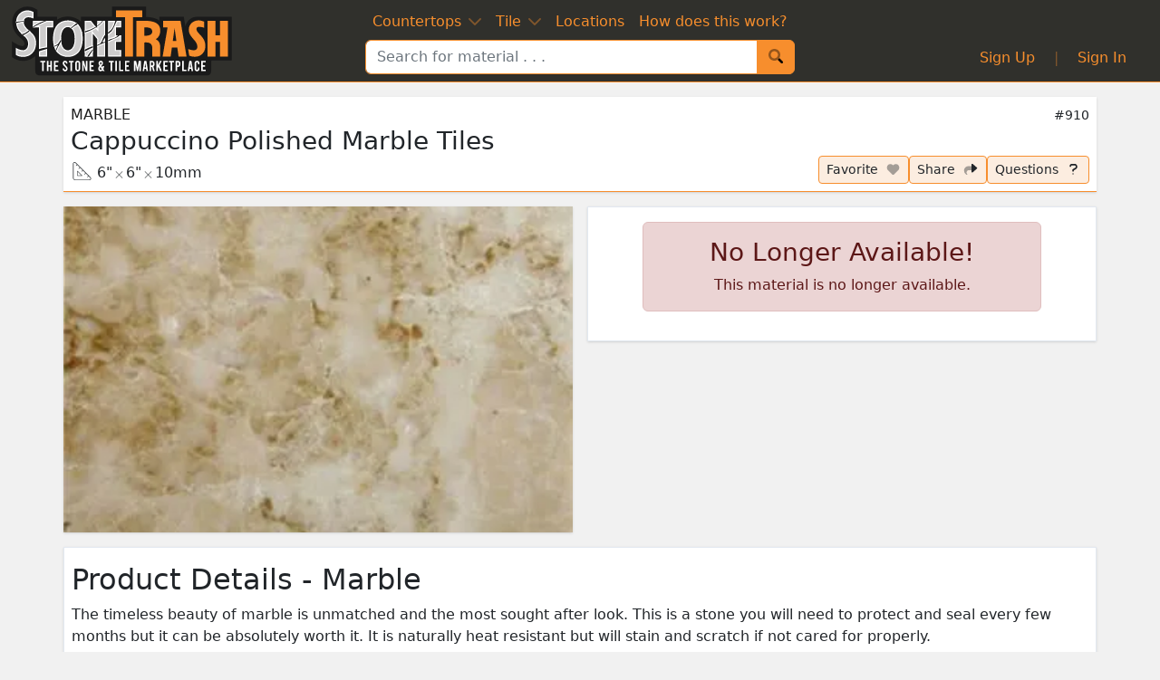

--- FILE ---
content_type: image/svg+xml
request_url: https://stonetrash.com/images/states/FL.svg
body_size: 1045
content:
<?xml version="1.0" encoding="utf-8"?>
<!-- Generated by IcoMoon.io -->
<!DOCTYPE svg PUBLIC "-//W3C//DTD SVG 1.1//EN" "http://www.w3.org/Graphics/SVG/1.1/DTD/svg11.dtd">
<svg version="1.1" xmlns="http://www.w3.org/2000/svg" xmlns:xlink="http://www.w3.org/1999/xlink" width="73" height="80" viewBox="0 0 73 80">
<path d="M53.76 65.28l-0.56 0.24-0.16 0.080h0.72v-0.32zM54.56 65.28l-0.48-0.080-0.32 0.4zM56.4 64.56v-0.32h-0.24v0.24zM55.52 64.24l0.16 0.4-0.56-0.080-0.48 0.72 1.12-0.64zM56.080 64.24l-0.080-0.080h-0.24v0.4zM59.68 64.16l0.32-0.080v-0.24l-1.040 0.24zM57.2 64.56l-0.16-0.48-0.32-0.32 0.4 0.88zM60.96 63.76l0.080-0.56-1.040 0.88zM62.080 63.040v-0.32l-0.56 0.4zM63.52 62l0.32-0.32-0.4 0.32h0.080zM59.92 58.32l0.080-0.32h-0.32v0.32h0.24zM59.68 57.84h-0.4l0.32 0.16zM66.080 59.52l1.040-1.92-1.040 0.64v0.64l-2.080 2.8h0.24zM67.36 56.88l0.24-0.32 0.080-0.16-0.4 0.64zM67.84 54.32v-0.4h-0.080l-0.080 0.4h0.16zM57.12 53.2l-0.4-0.56-0.32 0.24v0.32h0.72zM56.16 52.56h-0.16l-0.24 0.080 0.4 0.32v-0.4zM54.56 52.48h-0.48l0.16 0.16zM55.68 52.56v-0.080l-0.16-0.24v0.4zM50.48 46.64l-0.72-0.72 0.4 0.72 1.040 0.24zM50.8 46.24l-0.32-1.68-0.64-0.080 0.72 1.52zM49.36 44l-0.24-0.48v0.88zM46.4 38.080l-0.56-0.96h-0.24l0.8 1.040v-0.080zM67.68 39.52l-1.6-5.12-0.8-1.44 1.44 4.24zM63.52 26.080l-0.080-0.48-0.88 0.88 0.88 2.88v-1.92zM45.6 24.16v0.16h0.24v-0.16h-0.24zM45.6 24h0.24l-0.24-0.24v0.24zM42.72 20.24l-0.080-0.32-0.16 0.24v0.080h0.24zM25.12 14.4h-0.96l0.64 0.48zM26.16 15.040l2.48-1.44-2.72 1.36h-0.8l0.48 0.32zM29.28 13.52l0.4-0.4-0.88 0.48zM12.8 6.8h0.32l-1.44-0.24-5.2 0.56h0.4zM48.32 33.28l-1.92 2.72h0.16l-0.64 0.080 0.48 0.4h-0.8l0.24 0.24-0.64-0.48 0.32 0.48 1.040 0.72 0.080 1.12 2.16 4.48 1.36 0.4-1.040-2.4 1.040 1.040 1.76-0.64-1.12 0.88 0.16 3.6h1.040l0.32-1.040 0.96-0.48-1.84 2.24 1.040 0.24v-0.56l0.24 0.56 0.56 3.6v-0.48l0.48 1.2 0.8 0.24-0.8 0.72 0.96-0.32 2.4 1.12 1.52 2.64 0.32 1.76 2.080 1.28-0.8 0.24h0.32l-0.88-0.56-0.4-0.48-0.64 0.96 0.32 0.72 0.72 0.64 1.84-0.8 1.36 0.32 1.92-0.88 0.080 0.48 0.48 0.24-0.080-0.48-0.4-0.16 0.48-0.080 0.4 0.56-0.24-0.56 0.88-1.2 0.32-2.56 1.12-2.8v1.36l0.96-10.24-0.96-3.2-1.52-1.040 1.040 0.32v0.16l-1.28-3.12-0.32-1.76-2.96-6.88-1.28-4.080 0.96 0.4-0.080 1.44h1.44l-0.32 3.76 1.76 3.52-1.36-3.52v-1.76l0.56-0.64-0.96-1.76-2.48-4-2.8-7.28-1.2-6.72-0.96-0.64v-0.8l0.64 0.96v-1.76l-4.72-1.040-0.56 0.48v3.76l-0.96 0.080-0.72-2-22.48-2-1.040-2.8-22-0.96-0.24 1.36 1.84 1.84-0.4 1.6 0.64 0.56-1.52 1.76 2.24-0.56 1.040-1.28-0.32-1.040 0.96 1.12 0.4-1.44 0.48 0.56-0.4 0.48 1.040 0.72-2.56 0.88 3.68-0.48 1.44 0.16 0.8-1.040 0.8 0.080v0.48l1.6-0.48 0.64 0.4 0.32 0.96-1.12-0.56v0.56l-0.4-0.56-0.56 0.48-1.44-0.32 3.84 1.36 2.88 1.6-0.32-1.040-0.72-0.16 0.72-0.4 0.56 0.48 1.12-0.48 0.24 0.4-1.6 0.72 1.36 0.8 0.64-0.32 0.080 1.28 0.8-0.24-0.56 0.32-1.92-1.36 2.72 2.72 0.32 0.72-0.32 1.28-0.72-1.84 0.48 1.36 0.24 0.48 2.88-0.32 1.28-0.64-0.16 0.48 3.28-1.52 1.12 0.16 0.16-0.16v-0.32l-0.96-0.4 0.080-0.32 0.88 0.32-0.48-0.56 1.76-0.64 0.32 0.48 1.36-0.32 2.88 1.76 1.12 2 1.28 0.64-0.16 1.28 1.52 1.12 1.52 2.48h2.24l0.56 1.92 0.72 0.88v1.040l-0.64-0.080 0.64 0.8-0.4 2.64-1.68 5.52 1.040 2.080v-0.48l-0.64-1.040 1.28 1.2 0.8-1.6-1.2-0.64 0.48-0.32h-0.32v-0.48l1.28 0.56 0.080 1.36h0.64v-1.040h0.4zM62 39.52l1.12 0.96 0.4 1.2-0.72 2.88-1.44-0.72-1.76-1.92z"></path>
</svg>


--- FILE ---
content_type: application/javascript; charset=utf-8
request_url: https://stonetrash.com/_next/static/chunks/7833.05e7d6e3aaa35f8c.js
body_size: 46342
content:
"use strict";(self.webpackChunk_N_E=self.webpackChunk_N_E||[]).push([[7833],{67833:function(e,n,t){t.r(n),t.d(n,{AppInsightsCore:function(){return az},ApplicationAnalytics:function(){return on},ApplicationInsights:function(){return sZ},ApplicationInsightsContainer:function(){return s$},BaseCore:function(){return aV},BaseTelemetryPlugin:function(){return ia},CoreUtils:function(){return rv},DependenciesPlugin:function(){return co},DistributedTracingModes:function(){return nl},Event:function(){return nG},Exception:function(){return to},LoggingSeverity:function(){return lr},Metric:function(){return nY},NotificationManager:function(){return aF},PageView:function(){return n0},PageViewPerformance:function(){return n1},PerfEvent:function(){return rz},PerfManager:function(){return rB},PropertiesPlugin:function(){return cQ},RemoteDependencyData:function(){return rV},Sender:function(){return aD},SeverityLevel:function(){return aM._},Telemetry:function(){return sJ},Trace:function(){return n$},Util:function(){return rR},_InternalMessageId:function(){return li},doPerf:function(){return rW}});var r,i,o,a,u,c,s,l,f="undefined",d="constructor",v="prototype",p="function",g="_dynInstFuncs",h="_isDynProxy",m="_dynClass",y="_dynInstChk",x="_dfOpts",w="_unknown_",T="__proto__",I="_dyn"+T,S="__dynProto$Gbl",b="_dynInstProto",C="useBaseInst",_="setInstFuncs",k=Object,D=k.getPrototypeOf,E=k.getOwnPropertyNames,M=(typeof globalThis!==f&&(r=globalThis),r||typeof self===f||(r=self),r||typeof window===f||(r=window),r||typeof t.g===f||(r=t.g),r||{}),P=M[S]||(M[S]={o:((i={})[_]=!0,i[C]=!0,i),n:1e3});function A(e,n){return e&&k[v].hasOwnProperty.call(e,n)}function N(e){return e&&(e===k[v]||e===Array[v])}function L(e){return N(e)||e===Function[v]}function R(e){var n;if(e){if(D)return D(e);var t=e[T]||e[v]||(e[d]?e[d][v]:null);n=e[I]||t,A(e,I)||(delete e[b],n=e[I]=e[b]||e[I],e[b]=t)}return n}function O(e,n){var t=[];if(E)t=E(e);else for(var r in e)"string"==typeof r&&A(e,r)&&t.push(r);if(t&&t.length>0)for(var i=0;i<t.length;i++)n(t[i])}function q(e,n,t){return n!==d&&typeof e[n]===p&&(t||A(e,n))}function U(e){throw TypeError("DynamicProto: "+e)}function j(e,n){for(var t=e.length-1;t>=0;t--)if(e[t]===n)return!0;return!1}function V(e,n){return A(e,v)?e.name||n||w:((e||{})[d]||{}).name||n||w}function H(e,n,t,r){A(e,v)||U("theClass is an invalid class definition.");var i,o=e[v];!function(e,n){if(D){for(var t=[],r=R(n);r&&!L(r)&&!j(t,r);){if(r===e)return!0;t.push(r),r=R(r)}return!1}return!0}(o,n)&&U("["+V(e)+"] not in hierarchy of ["+V(n)+"]");var a=null;A(o,m)?a=o[m]:(a="_dynCls$"+V(e,"_")+"$"+P.n,P.n++,o[m]=a);var u=H[x],c=!!u[C];c&&r&&void 0!==r[C]&&(c=!!r[C]);var s=(i={},O(n,function(e){!i[e]&&q(n,e,!1)&&(i[e]=n[e])}),i),l=function(e,n,t,r){function i(e,n,t){var i=n[t];if(i[h]&&r){var o=e[g]||{};!1!==o[y]&&(i=(o[n[m]]||{})[t]||i)}return function(){return i.apply(e,arguments)}}var o={};O(t,function(e){o[e]=i(n,t,e)});for(var a=R(e),u=[];a&&!L(a)&&!j(u,a);)O(a,function(e){!o[e]&&q(a,e,!D)&&(o[e]=i(n,a,e))}),u.push(a),a=R(a);return o}(o,n,s,c);t(n,l);var f=!!D&&!!u[_];f&&r&&(f=!!r[_]),function(e,n,t,r,i){if(!N(e)){var o=t[g]=t[g]||{},a=o[n]=o[n]||{};!1!==o[y]&&(o[y]=!!i),O(t,function(n){if(q(t,n,!1)&&t[n]!==r[n]&&(a[n]=t[n],delete t[n],!A(e,n)||e[n]&&!e[n][h])){var i;e[n]=((i=function(){var t,r;return((function(e,n,t,r){var i=null;if(e&&A(t,m)){var o=e[g]||{};if((i=(o[t[m]]||{})[n])||U("Missing ["+n+"] "+p),!i[y]&&!1!==o[y]){for(var a=!A(e,n),u=R(e),c=[];a&&u&&!L(u)&&!j(c,u);){var s=u[n];if(s){a=s===r;break}c.push(u),u=R(u)}try{a&&(e[n]=i),i[y]=1}catch(e){o[y]=!1}}}return i})(this,n,e,i)||(t=i,(r=e[n])===t&&(r=R(e)[n]),typeof r!==p&&U("["+n+"] is not a "+p),r)).apply(this,arguments)})[h]=1,i)}})}}(o,a,n,s,!1!==f)}H[x]=P.o;var F=t(89546),z=t(583);((0,z.Rd)()||{}).Symbol,((0,z.Rd)()||{}).Reflect;var B=F.rl||function(e){for(var n,t=1,r=arguments.length;t<r;t++)for(var i in n=arguments[t])F.V4[F.bO].call(n,i)&&(e[i]=n[i]);return e},K=function(e,n){return(K=F.Pw.setPrototypeOf||({__proto__:[]})instanceof Array&&function(e,n){e.__proto__=n}||function(e,n){for(var t in n)n[F.bO](t)&&(e[t]=n[t])})(e,n)};function W(e,n){function t(){this.constructor=e}typeof n!==F.cb&&null!==n&&(0,z.ZU)("Class extends value "+String(n)+" is not a constructor or null"),K(e,n),e[F.hB]=null===n?(0,z.pu)(n):(t[F.hB]=n[F.hB],new t)}function J(e,n){for(var t=0,r=n.length,i=e.length;t<r;t++,i++)e[i]=n[t];return e}var Z=t(11340),X="split",G="length",$="toLowerCase",Q="ingestionendpoint",Y="toString",ee="removeItem",en="name",et="message",er="stringify",ei="pathname",eo="correlationHeaderExcludePatterns",ea="indexOf",eu="extensionConfig",ec="exceptions",es="parsedStack",el="properties",ef="measurements",ed="sizeInBytes",ev="typeName",ep="severityLevel",eg="problemGroup",eh="isManual",em="CreateFromInterface",ey="hasFullStack",ex="level",ew="method",eT="assembly",eI="fileName",eS="line",eb="duration",eC="receivedResponse",e_="substring";function ek(e,n){return(void 0===n&&(n=!1),null==e)?n:"true"===e.toString()[$]()}function eD(e){(isNaN(e)||e<0)&&(e=0);var n=""+(e=Math.round(e))%1e3,t=""+Math.floor(e/1e3)%60,r=""+Math.floor(e/6e4)%60,i=""+Math.floor(e/36e5)%24,o=Math.floor(e/864e5);return n=1===n[G]?"00"+n:2===n[G]?"0"+n:n,t=t[G]<2?"0"+t:t,r=r[G]<2?"0"+r:r,(o>0?o+".":"")+(i=i[G]<2?"0"+i:i)+":"+r+":"+t+"."+n}function eE(e,n,t,r,i){return!i&&(0,Z.HD)(e)&&("Script error."===e||"Script error"===e)}var eM=t(9020),eP=t(12571),eA="window",eN="JSON",eL="msie",eR="trident/",eO="XMLHttpRequest",eq=null,eU=null,ej=null,eV=null;function eH(e,n){var t=!1;if(e){try{if(!(t=n in e)){var r=e[F.hB];r&&(t=n in r)}}catch(e){}if(!t)try{var i=new e;t=!(0,Z.o8)(i[n])}catch(e){}}return t}function eF(e){var n=(0,z.Rd)();return n&&n[e]?n[e]:e===eA&&ez()?window:null}function ez(){return!!(typeof window===F.fK&&window)}function eB(){return ez()?window:eF(eA)}function eK(){return!!(typeof document===F.fK&&document)}function eW(){return eK()?document:eF("document")}function eJ(){return!!(typeof navigator===F.fK&&navigator)}function eZ(){return eJ()?navigator:eF("navigator")}function eX(){return!!(typeof history===F.fK&&history)}function eG(e){return typeof location===F.fK&&location?location:eF("location")}function e$(){return eF("performance")}function eQ(){return!!(typeof JSON===F.fK&&JSON||null!==eF(eN))}function eY(){return eQ()?JSON||eF(eN):null}function e0(){var e=eZ();if(e&&(e[eM.qV]!==eU||null===eq)){var n=((eU=e[eM.qV])||eP.qS)[eM.T1]();eq=(0,Z._Q)(n,eL)||(0,Z._Q)(n,eR)}return eq}function e1(e){if(void 0===e&&(e=null),!e){var n=eZ()||{};e=n?(n[eM.qV]||eP.qS)[eM.T1]():eP.qS}var t=(e||eP.qS)[eM.T1]();if((0,Z._Q)(t,eL)){var r=eW()||{};return Math.max(parseInt(t[eM.w6](eL)[1]),r.documentMode||0)}if((0,Z._Q)(t,eR)){var i=parseInt(t[eM.w6](eR)[1]);if(i)return i+4}return null}function e2(e){var n=Object[F.hB].toString[eM._S](e),t=eP.qS;return"[object Error]"===n?t="{ stack: '"+e.stack+"', message: '"+e.message+"', name: '"+e[eM.I]+"'":eQ()&&(t=eY().stringify(e)),n+t}function e4(){return null===eV&&(eV=eJ()&&!!eZ().sendBeacon),eV}function e6(e){var n=!1;try{n=!!eF("fetch");var t=eF("Request");n&&e&&t&&(n=eH(t,"keepalive"))}catch(e){}return n}function e5(){return null===ej&&(ej=typeof XDomainRequest!==F.jA)&&e3()&&(ej=ej&&!eH(eF(eO),"withCredentials")),ej}function e3(){var e=!1;try{e=!!eF(eO)}catch(e){}return e}var e8=["eventsSent","eventsDiscarded","eventsSendRequest","perfEvent"],e7=null;function e9(e){var n,t=e7;return t||!0===e.disableDbgExt||(t=e7||((n=eF("Microsoft"))&&(e7=n.ApplicationInsights),e7)),t?t.ChromeDbgExt:null}function ne(e){return e?'"'+e[eM.i7](/\"/g,eP.qS)+'"':eP.qS}function nn(e,n){var t=typeof console!==F.jA?console:eF("console");if(t){var r="log";t[e]&&(r=e),(0,Z.mf)(t[r])&&t[r](n)}}var nt=function(){function e(e,n,t,r){void 0===t&&(t=!1),this[eM.Gc]=e,this[eM.gU]=(t?"AI: ":"AI (Internal): ")+e;var i=eP.qS;eQ()&&(i=eY().stringify(r));var o=(n?" message:"+ne(n):eP.qS)+(r?" props:"+ne(i):eP.qS);this[eM.gU]+=o}return e.dataType="MessageData",e}();function nr(e,n){return(e||{})[eM.eZ]||new ni(n)}var ni=function(){function e(n){this.identifier="DiagnosticLogger",this.queue=[];var t,r,i,o,a=0,u={};H(e,this,function(e){var c;function s(n,t){if(!(a>=i)){var o=!0,c="AITR_"+t[eM.Gc];if(u[c]?o=!1:u[c]=!0,o&&(n<=r&&(e.queue[eM.MW](t),a++,l(1===n?"error":"warn",t)),a===i)){var s="Internal events throttle limit per PageView reached for this app.",f=new nt(23,s,!1);e.queue[eM.MW](f),1===n?e[eP.ys](s):e[eP.cL](s)}}}function l(e,t){var r=e9(n||{});r&&r[eM.mc]&&r[eM.mc](e,t)}c=n||{},t=(0,Z.v4)(c.loggingLevelConsole,0),r=(0,Z.v4)(c.loggingLevelTelemetry,1),i=(0,Z.v4)(c.maxMessageLimit,25),o=(0,Z.v4)(c[eM.Fr],!1),e.consoleLoggingLevel=function(){return t},e.telemetryLoggingLevel=function(){return r},e.maxInternalMessageLimit=function(){return i},e[eM.Fr]=function(){return o},e.throwInternal=function(n,r,i,a,c){void 0===c&&(c=!1);var f=new nt(r,i,c,a);if(o)throw e2(f);var d=1===n?eP.ys:eP.cL;if((0,Z.o8)(f[eM.gU]))l("throw"+(1===n?"Critical":"Warning"),f);else{if(c){var v=+f[eM.Gc];!u[v]&&t>=n&&(e[d](f[eM.gU]),u[v]=!0)}else t>=n&&e[d](f[eM.gU]);s(n,f)}},e[eP.cL]=function(e){nn("warn",e),l("warning",e)},e[eP.ys]=function(e){nn("error",e),l("error",e)},e.resetInternalMessageCount=function(){a=0,u={}},e[eM.jk]=s})}return e.__ieDyn=1,e}();function no(e){return e||new ni}function na(e,n,t,r,i,o){void 0===o&&(o=!1),no(e).throwInternal(n,t,r,i,o)}function nu(e,n){no(e)[eP.cL](n)}var nc=t(87733),ns=(0,nc.By)({LocalStorage:0,SessionStorage:1}),nl=(0,nc.By)({AI:0,AI_AND_W3C:1,W3C:2}),nf=void 0,nd=void 0;function nv(){return nm()?np(ns.LocalStorage):null}function np(e){try{if((0,Z.le)((0,z.Rd)()))return null;var n=(new Date)[Y](),t=eF(e===ns.LocalStorage?"localStorage":"sessionStorage");t.setItem(n,n);var r=t.getItem(n)!==n;if(t[ee](n),!r)return t}catch(e){}return null}function ng(){return nT()?np(ns.SessionStorage):null}function nh(){nf=!1,nd=!1}function nm(e){return(e||void 0===nf)&&(nf=!!np(ns.LocalStorage)),nf}function ny(e,n){var t=nv();if(null!==t)try{return t.getItem(n)}catch(n){nf=!1,na(e,2,1,"Browser failed read of local storage. "+(0,Z.jj)(n),{exception:e2(n)})}return null}function nx(e,n,t){var r=nv();if(null!==r)try{return r.setItem(n,t),!0}catch(n){nf=!1,na(e,2,3,"Browser failed write to local storage. "+(0,Z.jj)(n),{exception:e2(n)})}return!1}function nw(e,n){var t=nv();if(null!==t)try{return t[ee](n),!0}catch(n){nf=!1,na(e,2,5,"Browser failed removal of local storage item. "+(0,Z.jj)(n),{exception:e2(n)})}return!1}function nT(e){return(e||void 0===nd)&&(nd=!!np(ns.SessionStorage)),nd}function nI(e,n){var t=ng();if(null!==t)try{return t.getItem(n)}catch(n){nd=!1,na(e,2,2,"Browser failed read of session storage. "+(0,Z.jj)(n),{exception:e2(n)})}return null}function nS(e,n,t){var r=ng();if(null!==r)try{return r.setItem(n,t),!0}catch(n){nd=!1,na(e,2,4,"Browser failed write to session storage. "+(0,Z.jj)(n),{exception:e2(n)})}return!1}function nb(e,n){var t=ng();if(null!==t)try{return t[ee](n),!0}catch(n){nd=!1,na(e,2,6,"Browser failed removal of session storage item. "+(0,Z.jj)(n),{exception:e2(n)})}return!1}var nC="AppInsightsPropertiesPlugin",n_="AppInsightsChannelPlugin",nk="ApplicationInsightsAnalytics",nD="Microsoft_ApplicationInsights_BypassAjaxInstrumentation",nE="sampleRate",nM="ProcessLegacy",nP="http.method",nA="https://dc.services.visualstudio.com",nN="/v2/track",nL="not_specified",nR="iKey";function nO(e,n,t){var r=n[G],i=nq(e,n);if(i[G]!==r){for(var o=0,a=i;void 0!==t[a];)o++,a=i[e_](0,147)+nW(o);i=a}return i}function nq(e,n){var t;return n&&(n=(0,Z.nd)(n[Y]()))[G]>150&&(t=n[e_](0,150),na(e,2,57,"name is too long.  It has been truncated to 150 characters.",{name:n},!0)),t||n}function nU(e,n,t){var r;return void 0===t&&(t=1024),n&&(t=t||1024,(n=(0,Z.nd)(n)).toString()[G]>t&&(r=n[Y]()[e_](0,t),na(e,2,61,"string value is too long. It has been truncated to "+t+" characters.",{value:n},!0))),r||n}function nj(e,n){return nK(e,n,2048,66)}function nV(e,n){var t;return n&&n[G]>32768&&(t=n[e_](0,32768),na(e,2,56,"message is too long, it has been truncated to 32768 characters.",{message:n},!0)),t||n}function nH(e,n){var t;if(n){var r=""+n;r[G]>32768&&(t=r[e_](0,32768),na(e,2,52,"exception is too long, it has been truncated to 32768 characters.",{exception:n},!0))}return t||n}function nF(e,n){if(n){var t={};(0,Z.rW)(n,function(n,r){if((0,Z.Kn)(r)&&eQ())try{r=eY()[er](r)}catch(n){na(e,2,49,"custom property is not valid",{exception:n},!0)}r=nU(e,r,8192),n=nO(e,n,t),t[n]=r}),n=t}return n}function nz(e,n){if(n){var t={};(0,Z.rW)(n,function(n,r){n=nO(e,n,t),t[n]=r}),n=t}return n}function nB(e,n){return n?nK(e,n,128,69)[Y]():n}function nK(e,n,t,r){var i;return n&&(n=(0,Z.nd)(n))[G]>t&&(i=n[e_](0,t),na(e,2,r,"input is too long, it has been truncated to "+t+" characters.",{data:n},!0)),i||n}function nW(e){var n="00"+e;return n.substr(n[G]-3)}var nJ=((a={MAX_NAME_LENGTH:150,MAX_ID_LENGTH:128,MAX_PROPERTY_LENGTH:8192,MAX_STRING_LENGTH:1024,MAX_URL_LENGTH:2048,MAX_MESSAGE_LENGTH:32768,MAX_EXCEPTION_LENGTH:32768}).sanitizeKeyAndAddUniqueness=nO,a.sanitizeKey=nq,a.sanitizeString=nU,a.sanitizeUrl=nj,a.sanitizeMessage=nV,a.sanitizeException=nH,a.sanitizeProperties=nF,a.sanitizeMeasurements=nz,a.sanitizeId=nB,a.sanitizeInput=nK,a.padNumber=nW,a.trim=Z.nd,a);function nZ(e,n,t,r,i,o){t=nU(r,t)||nL,((0,Z.le)(e)||(0,Z.le)(n)||(0,Z.le)(t))&&(0,Z._y)("Input doesn't contain all required fields");var a,u="";e[nR]&&(u=e[nR],delete e[nR]);var c=((a={})[en]=t,a.time=(0,Z.Y6)(new Date),a.iKey=u,a.ext=o||{},a.tags=[],a.data={},a.baseType=n,a.baseData=e,a);return(0,Z.le)(i)||(0,Z.rW)(i,function(e,n){c.data[e]=n}),c}var nX=function(){function e(){}return e.create=nZ,e}(),nG=function(){function e(e,n,t,r){this.aiDataContract={ver:1,name:1,properties:0,measurements:0},this.ver=2,this[en]=nU(e,n)||nL,this[el]=nF(e,t),this[ef]=nz(e,r)}return e.envelopeType="Microsoft.ApplicationInsights.{0}.Event",e.dataType="EventData",e}(),n$=function(){function e(e,n,t,r,i){this.aiDataContract={ver:1,message:1,severityLevel:0,properties:0},this.ver=2,n=n||nL,this[et]=nV(e,n),this[el]=nF(e,r),this[ef]=nz(e,i),t&&(this[ep]=t)}return e.envelopeType="Microsoft.ApplicationInsights.{0}.Message",e.dataType="MessageData",e}(),nQ=function(){this.aiDataContract={name:1,kind:0,value:1,count:0,min:0,max:0,stdDev:0},this.kind=0},nY=function(){function e(e,n,t,r,i,o,a,u,c){this.aiDataContract={ver:1,metrics:1,properties:0},this.ver=2;var s=new nQ;s.count=r>0?r:void 0,s.max=isNaN(o)||null===o?void 0:o,s.min=isNaN(i)||null===i?void 0:i,s[en]=nU(e,n)||nL,s.value=t,s.stdDev=isNaN(a)||null===a?void 0:a,this.metrics=[s],this[el]=nF(e,u),this[ef]=nz(e,c)}return e.envelopeType="Microsoft.ApplicationInsights.{0}.Metric",e.dataType="MetricData",e}(),n0=function(){function e(e,n,t,r,i,o,a){this.aiDataContract={ver:1,name:0,url:0,duration:0,properties:0,measurements:0,id:0},this.ver=2,this.id=nB(e,a),this.url=nj(e,t),this[en]=nU(e,n)||nL,isNaN(r)||(this[eb]=eD(r)),this[el]=nF(e,i),this[ef]=nz(e,o)}return e.envelopeType="Microsoft.ApplicationInsights.{0}.Pageview",e.dataType="PageviewData",e}(),n1=function(){function e(e,n,t,r,i,o,a){this.aiDataContract={ver:1,name:0,url:0,duration:0,perfTotal:0,networkConnect:0,sentRequest:0,receivedResponse:0,domProcessing:0,properties:0,measurements:0},this.ver=2,this.url=nj(e,t),this[en]=nU(e,n)||nL,this[el]=nF(e,i),this[ef]=nz(e,o),a&&(this.domProcessing=a.domProcessing,this[eb]=a[eb],this.networkConnect=a.networkConnect,this.perfTotal=a.perfTotal,this[eC]=a[eC],this.sentRequest=a.sentRequest)}return e.envelopeType="Microsoft.ApplicationInsights.{0}.PageviewPerformance",e.dataType="PageviewPerformanceData",e}(),n2="error",n4="stack",n6="stackDetails",n5="errorSrc",n3="message",n8="description";function n7(e,n){var t=e;return t&&!(0,Z.HD)(t)&&(JSON&&JSON[er]?(t=JSON[er](e),n&&(!t||"{}"===t)&&(t=(0,Z.mf)(e[Y])?e[Y]():""+e)):t=""+e+" - (Missing JSON.stringify)"),t||""}function n9(e,n){var t=e;return e&&(t&&!(0,Z.HD)(t)&&(t=e[n3]||e[n8]||t),t&&!(0,Z.HD)(t)&&(t=n7(t,!0)),e.filename&&(t=t+" @"+(e.filename||"")+":"+(e.lineno||"?")+":"+(e.colno||"?"))),n&&"String"!==n&&"Object"!==n&&"Error"!==n&&-1===(t||"")[ea](n)&&(t=n+": "+t),t||""}function te(e){return e&&e.src&&(0,Z.HD)(e.src)&&e.obj&&(0,Z.kJ)(e.obj)}function tn(e){var n=e||"";(0,Z.HD)(n)||(n=(0,Z.HD)(n[n4])?n[n4]:""+n);var t=n[X]("\n");return{src:n,obj:t}}function tt(e){var n=null;if(e)try{if(e[n4])n=tn(e[n4]);else if(e[n2]&&e[n2][n4])n=tn(e[n2][n4]);else if(e.exception&&e.exception[n4])n=tn(e.exception[n4]);else if(te(e))n=e;else if(te(e[n6]))n=e[n6];else if(window&&window.opera&&e[n3])n=function(e){for(var n=[],t=e[X]("\n"),r=0;r<t[G];r++){var i=t[r];t[r+1]&&(i+="@"+t[r+1],r++),n.push(i)}return{src:e,obj:n}}(e[et]);else if(e.reason&&e.reason[n4])n=tn(e.reason[n4]);else if((0,Z.HD)(e))n=tn(e);else{var t=e[n3]||e[n8]||"";(0,Z.HD)(e[n5])&&(t&&(t+="\n"),t+=" from "+e[n5]),t&&(n=tn(t))}}catch(e){n=tn(e)}return n||{src:"",obj:null}}function tr(e){var n="";if(e&&!(n=e.typeName||e[en]||""))try{var t=/function (.{1,200})\(/.exec(e.constructor[Y]());n=t&&t[G]>1?t[1]:""}catch(e){}return n}function ti(e){if(e)try{if(!(0,Z.HD)(e)){var n=tr(e),t=n7(e,!1);if(t&&"{}"!==t||(e[n2]&&(e=e[n2],n=tr(e)),t=n7(e,!0)),0!==t[ea](n)&&"String"!==n)return n+":"+t;return t}}catch(e){}return""+(e||"")}var to=function(){function e(e,n,t,r,i,o){this.aiDataContract={ver:1,exceptions:1,severityLevel:0,properties:0,measurements:0},this.ver=2,function(e){try{if((0,Z.Kn)(e))return"ver"in e&&"exceptions"in e&&"properties"in e}catch(e){}return!1}(n)?(this[ec]=n[ec]||[],this[el]=n[el],this[ef]=n[ef],n[ep]&&(this[ep]=n[ep]),n.id&&(this.id=n.id),n[eg]&&(this[eg]=n[eg]),(0,Z.le)(n[eh])||(this[eh]=n[eh])):(t||(t={}),this[ec]=[new ta(e,n,t)],this[el]=nF(e,t),this[ef]=nz(e,r),i&&(this[ep]=i),o&&(this.id=o))}return e.CreateAutoException=function(e,n,t,r,i,o,a,u){var c,s=tr(i||o||e);return(c={})[et]=n9(e,s),c.url=n,c.lineNumber=t,c.columnNumber=r,c.error=ti(i||o||e),c.evt=ti(o||e),c[ev]=s,c.stackDetails=tt(a||i||o),c.errorSrc=u,c},e.CreateFromInterface=function(n,t,r,i){var o=t[ec]&&(0,Z.Mr)(t[ec],function(e){return ta[em](n,e)});return new e(n,B(B({},t),{exceptions:o}),r,i)},e.prototype.toInterface=function(){var e,n=this.exceptions,t=this.properties,r=this.measurements,i=this.severityLevel,o=this.problemGroup,a=this.id,u=this.isManual,c=n instanceof Array&&(0,Z.Mr)(n,function(e){return e.toInterface()})||void 0;return(e={ver:"4.0"})[ec]=c,e.severityLevel=i,e.properties=t,e.measurements=r,e.problemGroup=o,e.id=a,e.isManual=u,e},e.CreateSimpleException=function(e,n,t,r,i,o){var a;return{exceptions:[((a={})[ey]=!0,a.message=e,a.stack=i,a.typeName=n,a)]}},e.envelopeType="Microsoft.ApplicationInsights.{0}.Exception",e.dataType="ExceptionData",e.formatError=ti,e}(),ta=function(){function e(e,n,t){if(this.aiDataContract={id:0,outerId:0,typeName:1,message:1,hasFullStack:0,stack:0,parsedStack:2},!function(e){try{if((0,Z.Kn)(e))return"hasFullStack"in e&&"typeName"in e}catch(e){}return!1}(n)){var r,i=n,o=i&&i.evt;(0,Z.VZ)(i)||(i=i[n2]||o||i),this[ev]=nU(e,tr(i))||nL,this[et]=nV(e,n9(n||i,this[ev]))||nL;var a=n[n6]||tt(n);this[es]=function(e){var n,t=e.obj;if(t&&t[G]>0){n=[];var r=0,i=0;if((0,Z.tO)(t,function(e){var t=e[Y]();if(tu.regex.test(t)){var o=new tu(t,r++);i+=o[ed],n.push(o)}}),i>32768)for(var o=0,a=n[G]-1,u=0,c=o,s=a;o<a;){if((u+=n[o][ed]+n[a][ed])>32768){var l=s-c+1;n.splice(c,l);break}c=o,s=a,o++,a--}}return n}(a),this[n4]=nH(e,(r="",a&&(a.obj?(0,Z.tO)(a.obj,function(e){r+=e+"\n"}):r=a.src||""),r)),this.hasFullStack=(0,Z.kJ)(this.parsedStack)&&this.parsedStack[G]>0,t&&(t[ev]=t[ev]||this[ev])}else this[ev]=n[ev],this[et]=n[et],this[n4]=n[n4],this[es]=n[es]||[],this[ey]=n[ey]}return e.prototype.toInterface=function(){var e,n=this[es]instanceof Array&&(0,Z.Mr)(this[es],function(e){return e.toInterface()});return(e={id:this.id,outerId:this.outerId,typeName:this[ev],message:this[et],hasFullStack:this[ey],stack:this[n4]})[es]=n||void 0,e},e.CreateFromInterface=function(n,t){var r=t[es]instanceof Array&&(0,Z.Mr)(t[es],function(e){return tu[em](e)})||t[es];return new e(n,B(B({},t),{parsedStack:r}))},e}(),tu=function(){function e(n,t){if(this.aiDataContract={level:1,method:1,assembly:0,fileName:0,line:0},this[ed]=0,"string"==typeof n){this[ex]=t,this[ew]="<no_method>",this[eT]=(0,Z.nd)(n),this[eI]="",this[eS]=0;var r=n.match(e.regex);r&&r[G]>=5&&(this[ew]=(0,Z.nd)(r[2])||this[ew],this[eI]=(0,Z.nd)(r[4]),this[eS]=parseInt(r[5])||0)}else this[ex]=n[ex],this[ew]=n[ew],this[eT]=n[eT],this[eI]=n[eI],this[eS]=n[eS],this[ed]=0;this.sizeInBytes+=this.method[G],this.sizeInBytes+=this.fileName[G],this.sizeInBytes+=this.assembly[G],this[ed]+=e.baseSize,this.sizeInBytes+=this.level.toString()[G],this.sizeInBytes+=this.line.toString()[G]}return e.CreateFromInterface=function(n){return new e(n,null)},e.prototype.toInterface=function(){return{level:this[ex],method:this[ew],assembly:this[eT],fileName:this[eI],line:this[eS]}},e.regex=/^([\s]+at)?[\s]{0,50}([^\@\()]+?)[\s]{0,50}(\@|\()([^\(\n]+):([0-9]+):([0-9]+)(\)?)$/,e.baseSize=58,e}(),tc="toGMTString",ts="toUTCString",tl="cookie",tf="expires",td="enabled",tv="isCookieUseDisabled",tp="disableCookiesUsage",tg="_ckMgr",th=null,tm=null,ty=null,tx=eW(),tw={},tT={};function tI(e,n){var t=t_[tg]||tT[tg];return t||(t=t_[tg]=t_(e,n),tT[tg]=t),t}function tS(e){return!e||e.isEnabled()}function tb(e,n){return!!(n&&e&&(0,Z.kJ)(e.ignoreCookies))&&-1!==e.ignoreCookies[eM.ou](n)}function tC(e,n){var t;if(e)t=e.getCookieMgr();else if(n){var r=n[eM.Lk];t=r[tg]?r[tg]:t_(n)}return t||(t=tI(n,(e||{})[eM.eZ])),t}function t_(e,n){var t,r=function(e){var n=e[eM.Lk]=e[eM.Lk]||{};if((0,Z.sO)(n,"domain",e.cookieDomain,Z.BX,Z.le),(0,Z.sO)(n,"path",e.cookiePath||"/",null,Z.le),(0,Z.le)(n[td])){var t=void 0;(0,Z.o8)(e[tv])||(t=!e[tv]),(0,Z.o8)(e[tp])||(t=!e[tp]),n[td]=t}return n}(e||tT),i=r.path||"/",o=r.domain,a=!1!==r[td],u=((t={isEnabled:function(){var e=a&&tk(n),t=tT[tg];return e&&t&&u!==t&&(e=tS(t)),e}})[eM.$h]=function(e){a=!1!==e},t.set=function(e,n,t,a,c){var s=!1;if(tS(u)&&!(e&&r&&(0,Z.kJ)(r.blockedCookies)&&-1!==r.blockedCookies[eM.ou](e)||tb(r,e))){var l={},f=(0,Z.nd)(n||eP.qS),d=f[eM.ou](";");if(-1!==d&&(f=(0,Z.nd)(n[eM.zc](0,d)),l=tD(n[eM.zc](d+1))),(0,Z.sO)(l,"domain",a||o,Z.fQ,Z.o8),!(0,Z.le)(t)){var v=e0();if((0,Z.o8)(l[tf])){var p=(0,Z.m6)()+1e3*t;if(p>0){var g=new Date;g.setTime(p),(0,Z.sO)(l,tf,tE(g,v?tc:ts)||tE(g,v?tc:ts)||eP.qS,Z.fQ)}}v||(0,Z.sO)(l,"max-age",eP.qS+t,null,Z.o8)}var h=eG();h&&"https:"===h.protocol&&((0,Z.sO)(l,"secure",null,null,Z.o8),null===tm&&(tm=!tA((eZ()||{})[eM.qV])),tm&&(0,Z.sO)(l,"SameSite","None",null,Z.o8)),(0,Z.sO)(l,"path",c||i,null,Z.o8),(r.setCookie||tP)(e,tM(f,l)),s=!0}return s},t.get=function(e){var n=eP.qS;return tS(u)&&!tb(r,e)&&(n=(r.getCookie||function(e){var n=eP.qS;if(tx){var t=tx[tl]||eP.qS;ty!==t&&(tw=tD(t),ty=t),n=(0,Z.nd)(tw[e]||eP.qS)}return n})(e)),n},t.del=function(e,n){var t=!1;return tS(u)&&(t=u.purge(e,n)),t},t.purge=function(e,t){var i,o=!1;if(tk(n)){var a=((i={}).path=t||"/",i[tf]="Thu, 01 Jan 1970 00:00:01 GMT",i);e0()||(a["max-age"]="0"),(r.delCookie||tP)(e,tM(eP.qS,a)),o=!0}return o},t);return u[tg]=u,u}function tk(e){if(null===th){th=!1;try{var n=tx||{};th=void 0!==n[tl]}catch(n){na(e,2,68,"Cannot access document.cookie - "+(0,Z.jj)(n),{exception:e2(n)})}}return th}function tD(e){var n={};if(e&&e[eM.R5]){var t=(0,Z.nd)(e)[eM.w6](";");(0,Z.tO)(t,function(e){if(e=(0,Z.nd)(e||eP.qS)){var t=e[eM.ou]("=");-1===t?n[e]=null:n[(0,Z.nd)(e[eM.zc](0,t))]=(0,Z.nd)(e[eM.zc](t+1))}})}return n}function tE(e,n){return(0,Z.mf)(e[n])?e[n]():null}function tM(e,n){var t=e||eP.qS;return(0,Z.rW)(n,function(e,n){t+="; "+e+((0,Z.le)(n)?eP.qS:"="+n)}),t}function tP(e,n){tx&&(tx[tl]=e+"="+n)}function tA(e){return!!(0,Z.HD)(e)&&!!((0,Z._Q)(e,"CPU iPhone OS 12")||(0,Z._Q)(e,"iPad; CPU OS 12")||(0,Z._Q)(e,"Macintosh; Intel Mac OS X 10_14")&&(0,Z._Q)(e,"Version/")&&(0,Z._Q)(e,"Safari")||(0,Z._Q)(e,"Macintosh; Intel Mac OS X 10_14")&&(0,Z.Id)(e,"AppleWebKit/605.1.15 (KHTML, like Gecko)")||(0,Z._Q)(e,"Chrome/5")||(0,Z._Q)(e,"Chrome/6")||(0,Z._Q)(e,"UnrealEngine")&&!(0,Z._Q)(e,"Chrome")||(0,Z._Q)(e,"UCBrowser/12")||(0,Z._Q)(e,"UCBrowser/11"))}var tN=!1,tL=123456789,tR=987654321;function tO(e){e<0&&(e>>>=0),tL=123456789+e&4294967295,tR=987654321-e&4294967295,tN=!0}function tq(){try{var e=2147483647&(0,Z.m6)();tO((4294967296*Math.random()^e)+e)}catch(e){}}function tU(e){var n=0,t=eF("crypto")||eF("msCrypto");return t&&t.getRandomValues&&(n=4294967295&t.getRandomValues(new Uint32Array(1))[0]),0===n&&e0()&&(tN||tq(),n=4294967295&tj()),0===n&&(n=Math.floor(4294967296*Math.random()|0)),e||(n>>>=0),n}function tj(e){var n=((tR=36969*(65535&tR)+(tR>>16)&4294967295)<<16)+(65535&(tL=18e3*(65535&tL)+(tL>>16)&4294967295))>>>0&4294967295|0;return e||(n>>>=0),n}function tV(e){void 0===e&&(e=22);for(var n=tU()>>>0,t=0,r=eP.qS;r[eM.R5]<e;)t++,r+="ABCDEFGHIJKLMNOPQRSTUVWXYZabcdefghijklmnopqrstuvwxyz0123456789+/".charAt(63&n),n>>>=6,5===t&&(n=(tU()<<2&4294967295|3&n)>>>0,t=0);return r}var tH=F.RJ,tF="2.8.10",tz="."+tV(6),tB=0;function tK(e){return 1===e[eM.xv]||9===e[eM.xv]||!+e[eM.xv]}function tW(e,n){return void 0===n&&(n=!1),(0,Z.Gf)(e+tB+++(n?"."+tF:eP.qS)+tz)}function tJ(e){var n={id:tW("_aiData-"+(e||eP.qS)+"."+tF),accept:function(e){return tK(e)},get:function(e,t,r,i){var o=e[n.id];return o?o[(0,Z.Gf)(t)]:(i&&((o=function(e,n){var t=n[e.id];if(!t){t={};try{tK(n)&&!function(e,n,t){if(tH)try{return tH(e,n,{value:t,enumerable:!1,configurable:!0}),!0}catch(e){}return!1}(n,e.id,t)&&(n[e.id]=t)}catch(e){}}return t}(n,e))[(0,Z.Gf)(t)]=r),r)},kill:function(e,n){if(e&&e[n])try{delete e[n]}catch(e){}}};return n}var tZ="attachEvent",tX="addEventListener",tG="detachEvent",t$="removeEventListener",tQ="events",tY="visibilitychange",t0="pagehide",t1="unload",t2="beforeunload",t4=tW("aiEvtPageHide");tW("aiEvtPageShow");var t6=/\.[\.]+/g,t5=/[\.]+$/,t3=1,t8=tJ("events"),t7=/^([^.]*)(?:\.(.+)|)/;function t9(e){return e&&e[eM.i7]?e[eM.i7](/^[\s\.]+|(?=[\s\.])[\.\s]+$/g,eP.qS):e}function re(e,n){if(n){var t,r=eP.qS;(0,Z.kJ)(n)?(r=eP.qS,(0,Z.tO)(n,function(e){(e=t9(e))&&("."!==e[0]&&(e="."+e),r+=e)})):r=t9(n),r&&("."!==r[0]&&(r="."+r),e=(e||eP.qS)+r)}var i=t7.exec(e||eP.qS)||[];return(t={})[eM.P6]=i[1],t.ns=(i[2]||eP.qS).replace(t6,".").replace(t5,eP.qS)[eM.w6](".").sort().join("."),t}function rn(e,n,t){void 0===t&&(t=!0);var r=t8.get(e,tQ,{},t),i=r[n];return i||(i=r[n]=[]),i}function rt(e,n,t,r){e&&n&&n[eM.P6]&&(e[t$]?e[t$](n[eM.P6],t,r):e[tG]&&e[tG]("on"+n[eM.P6],t))}function rr(e,n,t,r){for(var i=n[eM.R5];i--;){var o=n[i];o&&(!t.ns||t.ns===o.evtName.ns)&&(!r||r(o))&&(rt(e,o.evtName,o[eM.Kn],o.capture),n[eM.cb](i,1))}}function ri(e,n){return n?re("xx",(0,Z.kJ)(n)?[e].concat(n):[e,n]).ns[eM.w6]("."):e}function ro(e,n,t,r,i){void 0===i&&(i=!1);var o,a=!1;if(e)try{var u,c,s=re(n,r);if(u=i,c=!1,e&&s&&s[eM.P6]&&t&&(e[tX]?(e[tX](s[eM.P6],t,u),c=!0):e[tZ]&&(e[tZ]("on"+s[eM.P6],t),c=!0)),(a=c)&&t8.accept(e)){var l=((o={guid:t3++,evtName:s})[eM.Kn]=t,o.capture=i,o);rn(e,s.type)[eM.MW](l)}}catch(e){}return a}function ra(e,n,t,r,i){if(void 0===i&&(i=!1),e)try{var o=re(n,r),a=!1;!function(e,n,t){if(n[eM.P6])rr(e,rn(e,n[eM.P6]),n,t);else{var r=t8.get(e,tQ,{});(0,Z.rW)(r,function(r,i){rr(e,i,n,t)}),0===(0,Z.FY)(r)[eM.R5]&&t8.kill(e,tQ)}}(e,o,function(e){return(!!o.ns&&!t||e[eM.Kn]===t)&&(a=!0,!0)}),a||rt(e,o,t,i)}catch(e){}}function ru(e,n,t){var r=!1,i=eB();i&&(r=ro(i,e,n,t),r=ro(i.body,e,n,t)||r);var o=eW();return o&&(r=ro(o,e,n,t)||r),r}function rc(e,n,t,r){var i=!1;return n&&e&&e[eM.R5]>0&&(0,Z.tO)(e,function(e){e&&(!t||-1===(0,Z.UA)(t,e))&&(i=ru(e,n,r)||i)}),i}function rs(e,n,t){e&&(0,Z.kJ)(e)&&(0,Z.tO)(e,function(e){if(e){var r,i;(r=eB())&&(ra(r,e,n,t),ra(r.body,e,n,t)),(i=eW())&&ra(i,e,n,t)}})}function rl(e,n,t){var r=ri(t4,t),i=rc([t0],e,n,r);return n&&-1!==(0,Z.UA)(n,tY)||(i=rc([tY],function(n){var t=eW();e&&t&&"hidden"===t.visibilityState&&e(n)},n,r)||i),!i&&n&&(i=rl(e,null,t)),i}var rf=null;function rd(){for(var e,n=["0","1","2","3","4","5","6","7","8","9","a","b","c","d","e","f"],t=eP.qS,r=0;r<4;r++)t+=n[15&(e=tU())]+n[e>>4&15]+n[e>>8&15]+n[e>>12&15]+n[e>>16&15]+n[e>>20&15]+n[e>>24&15]+n[e>>28&15];var i=n[8+(3&tU())|0];return t[eM.Jn](0,8)+t[eM.Jn](9,4)+"4"+t[eM.Jn](13,3)+i+t[eM.Jn](16,3)+t[eM.Jn](19,12)}var rv={_canUseCookies:void 0,isTypeof:Z.Ym,isUndefined:Z.o8,isNullOrUndefined:Z.le,hasOwnProperty:Z.nr,isFunction:Z.mf,isObject:Z.Kn,isDate:Z.J_,isArray:Z.kJ,isError:Z.VZ,isString:Z.HD,isNumber:Z.hj,isBoolean:Z.jn,toISOString:Z.Y6,arrForEach:Z.tO,arrIndexOf:Z.UA,arrMap:Z.Mr,arrReduce:Z.Xz,strTrim:Z.nd,objCreate:z.pu,objKeys:Z.FY,objDefineAccessors:Z.l_,addEventHandler:ru,dateNow:Z.m6,isIE:e0,disableCookies:rg,newGuid:function(){var e=rd();return e[eM.zc](0,8)+"-"+e[eM.zc](8,12)+"-"+e[eM.zc](12,16)+"-"+e[eM.zc](16,20)+"-"+e[eM.zc](20)},perfNow:function(){var e=e$();return e&&e.now?e.now():(0,Z.m6)()},newId:tV,randomValue:function(e){return e>0?Math.floor(tU()/4294967295*(e+1))>>>0:0},random32:tU,mwcRandomSeed:function(e){e?tO(e):tq()},mwcRandom32:tj,generateW3CId:rd};function rp(e,n){var t=tI(e,n),r=rv._canUseCookies;return null===rf&&(rf=[],u=r,(0,Z.l_)(rv,"_canUseCookies",function(){return u},function(e){u=e,(0,Z.tO)(rf,function(n){n[eM.$h](e)})})),-1===(0,Z.UA)(rf,t)&&rf[eM.MW](t),(0,Z.jn)(r)&&t[eM.$h](r),(0,Z.jn)(u)&&t[eM.$h](u),t}function rg(){rp()[eM.$h](!1)}var rh="00000000000000000000000000000000",rm="0000000000000000";function ry(e,n,t){return!!e&&e[eM.R5]===n&&e!==t&&!!e.match(/^[\da-f]*$/)}function rx(e,n,t,r){var i;return(i={})[eM.PA]=ry(r,2,"ff")?r:"00",i[eM.nY]=rw(e)?e:rd(),i.spanId=rT(n)?n:rd()[eM.Jn](0,16),i.traceFlags=t>=0&&t<=255?t:1,i}function rw(e){return ry(e,32,rh)}function rT(e){return ry(e,16,rm)}function rI(e){if(e){var n,t,r=function(e){(isNaN(e)||e<0||e>255)&&(e=1);for(var n=e.toString(16);n[eM.R5]<2;)n="0"+n;return n}(e[eM.T0]);ry(r,2)||(r="01");var i=e[eM.PA]||"00";return"00"!==i&&"ff"!==i&&(i="00"),"".concat(i,"-").concat(ry(n=e.traceId,32)?n:rh,"-").concat(ry(t=e.spanId,16)?t:rm,"-").concat(r)}return""}function rS(e){var n=null;if((0,Z.mf)(Event))n=new Event(e);else{var t=eW();t&&t.createEvent&&(n=t.createEvent("Event")).initEvent(e,!0,!0)}return n}var rb=(0,nc.cc)({requestContextHeader:[0,"Request-Context"],requestContextTargetKey:[1,"appId"],requestContextAppIdFormat:[2,"appId=cid-v1:"],requestIdHeader:[3,"Request-Id"],traceParentHeader:[4,"traceparent"],traceStateHeader:[5,"tracestate"],sdkContextHeader:[6,"Sdk-Context"],sdkContextHeaderAppIdRequest:[7,"appId"],requestContextHeaderLowerCase:[8,"request-context"]}),rC=eW()||{},r_=0,rk=[null,null,null,null,null];function rD(e){var n=r_,t=rk[n];return rC.createElement?rk[n]||(t=rk[n]=rC.createElement("a")):t={host:rP(e,!0)},t.href=e,++n>=rk[G]&&(n=0),r_=n,t}function rE(e){var n,t=rD(e);return t&&(n=t.href),n}function rM(e,n){return e?e.toUpperCase()+" "+n:n}function rP(e,n){var t=rA(e,n)||"";if(t){var r=t.match(/(www\d{0,5}\.)?([^\/:]{1,256})(:\d{1,20})?/i);if(null!=r&&r[G]>3&&(0,Z.HD)(r[2])&&r[2][G]>0)return r[2]+(r[3]||"")}return t}function rA(e,n){var t=null;if(e){var r=e.match(/(\w{1,150}):\/\/([^\/:]{1,256})(:\d{1,20})?/i);if(null!=r&&r[G]>2&&(0,Z.HD)(r[2])&&r[2][G]>0&&(t=r[2]||"",n&&r[G]>2)){var i=(r[1]||"")[$](),o=r[3]||"";"http"===i&&":80"===o?o="":"https"===i&&":443"===o&&(o=""),t+=o}}return t}var rN=[nA+nN,"https://breeze.aimon.applicationinsights.io"+nN,"https://dc-int.services.visualstudio.com"+nN];function rL(e){return -1!==(0,Z.UA)(rN,e[$]())}var rR={NotSpecified:nL,createDomEvent:rS,disableStorage:nh,isInternalApplicationInsightsEndpoint:rL,canUseLocalStorage:nm,getStorage:ny,setStorage:nx,removeStorage:nw,canUseSessionStorage:nT,getSessionStorageKeys:function(){var e=[];return nT()&&(0,Z.rW)(eF("sessionStorage"),function(n){e.push(n)}),e},getSessionStorage:nI,setSessionStorage:nS,removeSessionStorage:nb,disableCookies:rg,canUseCookies:function(e){return rp(null,e).isEnabled()},disallowsSameSiteNone:tA,setCookie:function(e,n,t,r){rp(null,e).set(n,t,null,r)},stringToBoolOrDefault:ek,getCookie:function(e,n){return rp(null,e).get(n)},deleteCookie:function(e,n){return rp(null,e).del(n)},trim:Z.nd,newId:tV,random32:function(){return tU(!0)},generateW3CId:rd,isArray:Z.kJ,isError:Z.VZ,isDate:Z.J_,toISOStringForIE8:Z.Y6,getIEVersion:e1,msToTimeSpan:eD,isCrossOriginError:eE,dump:e2,getExceptionName:Z.jj,addEventHandler:function(e,n,t,r){return void 0===r&&(r=!1),ro(e,n,t,null,r)},IsBeaconApiSupported:e4,getExtension:function(e,n){var t=null;return(0,Z.tO)(e,function(e){if(e.identifier===n)return t=e,-1}),t}},rO={correlationIdPrefix:"cid-v1:",canIncludeCorrelationHeader:function(e,n,t){if(!n||e&&e.disableCorrelationHeaders)return!1;if(e&&e[eo]){for(var r,i=0;i<e.correlationHeaderExcludePatterns[G];i++)if(e[eo][i].test(n))return!1}var o=rD(n).host[$]();if(o&&(-1!==o[ea](":443")||-1!==o[ea](":80"))&&(o=(rA(n,!0)||"")[$]()),(!e||!e.enableCorsCorrelation)&&o&&o!==t)return!1;var a=e&&e.correlationHeaderDomains;if(a&&((0,Z.tO)(a,function(e){var n=new RegExp(e.toLowerCase().replace(/\\/g,"\\\\").replace(/\./g,"\\.").replace(/\*/g,".*"));r=r||n.test(o)}),!r))return!1;var u=e&&e.correlationHeaderExcludedDomains;if(!u||0===u[G])return!0;for(var i=0;i<u[G];i++)if(new RegExp(u[i].toLowerCase().replace(/\\/g,"\\\\").replace(/\./g,"\\.").replace(/\*/g,".*")).test(o))return!1;return o&&o[G]>0},getCorrelationContext:function(e){if(e){var n=rO.getCorrelationContextValue(e,rb[1]);if(n&&n!==rO.correlationIdPrefix)return n}},getCorrelationContextValue:function(e,n){if(e)for(var t=e[X](","),r=0;r<t[G];++r){var i=t[r][X]("=");if(2===i[G]&&i[0]===n)return i[1]}}};function rq(){var e=e$();if(e&&e.now&&e.timing){var n=e.now()+e.timing.navigationStart;if(n>0)return n}return(0,Z.m6)()}function rU(e,n){var t=null;return 0===e||0===n||(0,Z.le)(e)||(0,Z.le)(n)||(t=n-e),t}function rj(e,n){var t=e||{};return{getName:function(){return t[en]},setName:function(e){n&&n.setName(e),t[en]=e},getTraceId:function(){return t.traceID},setTraceId:function(e){n&&n.setTraceId(e),rw(e)&&(t.traceID=e)},getSpanId:function(){return t.parentID},setSpanId:function(e){n&&n.setSpanId(e),rT(e)&&(t.parentID=e)},getTraceFlags:function(){return t.traceFlags},setTraceFlags:function(e){n&&n.setTraceFlags(e),t.traceFlags=e}}}var rV=function(){function e(e,n,t,r,i,o,a,u,c,s,l,f){void 0===c&&(c="Ajax"),this.aiDataContract={id:1,ver:1,name:0,resultCode:0,duration:0,success:0,data:0,target:0,type:0,properties:0,measurements:0,kind:0,value:0,count:0,min:0,max:0,stdDev:0,dependencyKind:0,dependencySource:0,commandName:0,dependencyTypeName:0},this.ver=2,this.id=n,this[eb]=eD(i),this.success=o,this.resultCode=a+"",this.type=nU(e,c);var d=function(e,n,t,r){var i,o=r,a=r;if(n&&n[G]>0){var u=rD(n);if(i=u.host,!o){if(null!=u[ei]){var c=0===u.pathname[G]?"/":u[ei];"/"!==c.charAt(0)&&(c="/"+c),a=u[ei],o=nU(e,t?t+" "+c:c)}else o=nU(e,n)}}else i=r,o=r;return{target:i,name:o,data:a}}(e,t,u,r);this.data=nj(e,r)||d.data,this.target=nU(e,d.target),s&&(this.target="".concat(this.target," | ").concat(s)),this[en]=nU(e,d[en]),this[el]=nF(e,l),this[ef]=nz(e,f)}return e.envelopeType="Microsoft.ApplicationInsights.{0}.RemoteDependency",e.dataType="RemoteDependencyData",e}(),rH="ParentContextKey",rF="ChildrenContextKey",rz=function(){function e(n,t,r){var i,o=this,a=!1;o.start=(0,Z.m6)(),o[eM.I]=n,o[eM.d]=r,o[eM.PL]=function(){return!1},(0,Z.mf)(t)&&(a=(0,Z.l_)(o,"payload",function(){return!i&&(0,Z.mf)(t)&&(i=t(),t=null),i})),o[eM.T]=function(n){return n?n===e[rH]||n===e[rF]?o[n]:(o.ctx||{})[n]:null},o[eM.wu]=function(n,t){n&&(n===e[rH]?(o[n]||(o[eM.PL]=function(){return!0}),o[n]=t):n===e[rF]?o[n]=t:(o.ctx=o.ctx||{})[n]=t)},o[eM.Km]=function(){var n=0,r=o[eM.T](e[rF]);if((0,Z.kJ)(r))for(var i=0;i<r[eM.R5];i++){var u=r[i];u&&(n+=u[eM.Z_])}o[eM.Z_]=(0,Z.m6)()-o.start,o.exTime=o[eM.Z_]-n,o[eM.Km]=function(){},!a&&(0,Z.mf)(t)&&(o.payload=t())}}return e.ParentContextKey="parent",e.ChildrenContextKey="childEvts",e}(),rB=function(){function e(n){this.ctx={},H(e,this,function(e){e.create=function(e,n,t){return new rz(e,n,t)},e.fire=function(e){e&&(e[eM.Km](),n&&(0,Z.mf)(n[eP.C$])&&n[eP.C$](e))},e[eM.wu]=function(n,t){n&&((e.ctx=e.ctx||{})[n]=t)},e[eM.T]=function(n){return(e.ctx||{})[n]}})}return e.__ieDyn=1,e}(),rK="CoreUtils.doPerf";function rW(e,n,t,r,i){if(e){var o=e;if(o[eP.kl]&&(o=o[eP.kl]()),o){var a=void 0,u=o[eM.T](rK);try{if(a=o.create(n(),r,i)){if(u&&a[eM.wu]&&(a[eM.wu](rz[rH],u),u[eM.T]&&u[eM.wu])){var c=u[eM.T](rz[rF]);c||(c=[],u[eM.wu](rz[rF],c)),c[eM.MW](a)}return o[eM.wu](rK,a),t(a)}}catch(e){a&&a[eM.wu]&&a[eM.wu]("exception",e)}finally{a&&o.fire(a),o[eM.wu](rK,u)}}}return t()}var rJ=tJ("plugin");function rZ(e){return rJ.get(e,"state",{},!0)}function rX(e,n){for(var t,r=[],i=null,o=e[eM.W2]();o;){var a=o[eM.TO]();if(a){i&&(0,Z.mf)(i[eM.Jd])&&(0,Z.mf)(a[eP.hL])&&i[eM.Jd](a);((0,Z.mf)(a[eM.yl])?a[eM.yl]():(t=rZ(a))[eM.yl])||r[eM.MW](a),i=a,o=o[eM.W2]()}}(0,Z.tO)(r,function(r){var i=e[eP.oV]();r[eM.VL](e.getCfg(),i,n,e[eM.W2]()),t=rZ(r),r[eP.oV]||t[eP.oV]||(t[eP.oV]=i),t[eM.yl]=!0,delete t[eM.fi]})}function rG(e){return e.sort(function(e,n){var t=0;if(n){var r=(0,Z.mf)(n[eP.hL]);(0,Z.mf)(e[eP.hL])?t=r?e[eP.yi]-n[eP.yi]:1:r&&(t=-1)}else t=e?1:-1;return t})}var r$="_hasRun",rQ="_getTelCtx",rY=0;function r0(e,n,t,r){var i=null,o=[];null!==r&&(i=r?function(e,n,t){for(;e;){if(e[eM.TO]()===t)return e;e=e[eM.W2]()}return r6([t],n[eM.TC]||{},n)}(e,t,r):e);var a={_next:function(){var e=i;if(i=e?e[eM.W2]():null,!e){var n=o;n&&n[eM.R5]>0&&((0,Z.tO)(n,function(e){try{e.func[eM._S](e.self,e.args)}catch(e){na(t[eM.eZ],2,73,"Unexpected Exception during onComplete - "+e2(e))}}),o=[])}return e},ctx:{core:function(){return t},diagLog:function(){return nr(t,n)},getCfg:function(){return n},getExtCfg:u,getConfig:function(e,t,r){void 0===r&&(r=!1);var i,o=u(e,null);return o&&!(0,Z.le)(o[t])?i=o[t]:n&&!(0,Z.le)(n[t])&&(i=n[t]),(0,Z.le)(i)?r:i},hasNext:function(){return!!i},getNext:function(){return i},setNext:function(e){i=e},iterate:function(e){for(var n;n=a._next();){var t=n[eM.TO]();t&&e(t)}},onComplete:function(e,n){for(var t=[],r=2;r<arguments.length;r++)t[r-2]=arguments[r];e&&o[eM.MW]({func:e,self:(0,Z.o8)(n)?a.ctx:n,args:t})}}};function u(e,t,r){if(void 0===t&&(t={}),void 0===r&&(r=0),n){var i,o=n[eP.Zh];o&&e&&(i=o[e])}if(i){if((0,Z.Kn)(t)&&0!==r){var a=(0,Z.mm)(!0,t,i);n&&2===r&&(0,Z.rW)(t,function(e){if((0,Z.le)(a[e])){var t=n[e];(0,Z.le)(t)||(a[e]=t)}}),i=a}}else i=t;return i}return a}function r1(e,n,t,r){var i=r0(e,n,t,r),o=i.ctx;return o[eM.uL]=function(e){var n=i._next();return n&&n[eP.hL](e,o),!n},o[eM.zV]=function(e,r){return void 0===e&&(e=null),(0,Z.kJ)(e)&&(e=r6(e,n,t,r)),r1(e||o[eM.W2](),n,t,r)},o}function r2(e,n,t){var r=n[eM.TC]||{},i=r0(e,r,n,t),o=i.ctx;return o[eM.uL]=function(e){var n=i._next();return n&&n.unload(o,e),!n},o[eM.zV]=function(e,t){return void 0===e&&(e=null),(0,Z.kJ)(e)&&(e=r6(e,r,n,t)),r2(e||o[eM.W2](),n,t)},o}function r4(e,n,t){var r=n[eM.TC]||{},i=r0(e,r,n,t).ctx;return i[eM.uL]=function(e){return i.iterate(function(n){(0,Z.mf)(n[eM.Tu])&&n[eM.Tu](i,e)})},i[eM.zV]=function(e,t){return void 0===e&&(e=null),(0,Z.kJ)(e)&&(e=r6(e,r,n,t)),r4(e||i[eM.W2](),n,t)},i}function r6(e,n,t,r){var i=null,o=!r;if((0,Z.kJ)(e)&&e[eM.R5]>0){var a=null;(0,Z.tO)(e,function(e){if(o||r!==e||(o=!0),o&&e&&(0,Z.mf)(e[eP.hL])){var u=function(e,n,t){var r,i=null,o=(0,Z.mf)(e[eP.hL]),a=(0,Z.mf)(e[eM.Jd]),u={getPlugin:function(){return e},getNext:function(){return i},processTelemetry:function(r,s){var l;c(s=s||(e&&(0,Z.mf)(e[rQ])&&(l=e[rQ]()),l||(l=r1(u,n,t)),l),function(n){if(!e||!o)return!1;var t=rZ(e);return!t[eM.fi]&&!t[eP.mE]&&(a&&e[eM.Jd](i),e[eP.hL](r,n),!0)},"processTelemetry",function(){return{item:r}},!r.sync)||s[eM.uL](r)},unload:function(n,t){c(n,function(){var r=!1;if(e){var i=rZ(e),o=e[eP.oV]||i[eP.oV];e&&(!o||o===n.core())&&!i[eM.fi]&&(i[eP.oV]=null,i[eM.fi]=!0,i[eM.yl]=!1,e[eM.fi]&&!0===e[eM.fi](n,t)&&(r=!0))}return r},"unload",function(){},t[eM.d])||n[eM.uL](t)},update:function(n,t){c(n,function(){var r=!1;if(e){var i=rZ(e),o=e[eP.oV]||i[eP.oV];e&&(!o||o===n.core())&&!i[eM.fi]&&e[eM.Tu]&&!0===e[eM.Tu](n,t)&&(r=!0)}return r},"update",function(){},!1)||n[eM.uL](t)},_id:r=e?e[eM.pZ]+"-"+e[eP.yi]+"-"+rY++:"Unknown-0-"+rY++,_setNext:function(e){i=e}};function c(n,t,o,a,u){var c=!1,s=e?e[eM.pZ]:"TelemetryPluginChain",l=n[r$];return l||(l=n[r$]={}),n.setNext(i),e&&rW(n[eP.oV](),function(){return s+":"+o},function(){l[r]=!0;try{var e=i?i._id:eP.qS;e&&(l[e]=!1),c=t(n)}catch(e){var a=!i||l[i._id];a&&(c=!0),i&&a||na(n[eM.mc](),1,73,"Plugin ["+s+"] failed during "+o+" - "+e2(e)+", run flags: "+e2(l))}},a,u),c}return(0,Z.FL)(u)}(e,n,t);i||(i=u),a&&a._setNext(u),a=u}})}return r&&!i?r6([r],n,t):i}var r5="_aiHooks",r3=["req","rsp","hkErr","fnErr"];function r8(e,n){if(e)for(var t=0;t<e[eM.R5]&&!n(e[t],t);t++);}function r7(e,n,t,r,i){i>=0&&i<=2&&r8(e,function(e,o){var a=e.cbks,u=a[r3[i]];if(u){n.ctx=function(){return r[o]=r[o]||{}};try{u[eM.ZV](n.inst,t)}catch(e){var c=n.err;try{var s=a.hkErr;s&&(n.err=e,s[eM.ZV](n.inst,t))}catch(e){}finally{n.err=c}}}})}function r9(e,n,t){var r=null;return e&&((0,Z.nr)(e,n)?r=e:t&&(r=r9((0,Z.Hb)(e),n,!1))),r}function ie(e,n,t,r){var i=t&&t[r5];if(!i){var o,a=(o=i={i:0,n:n,f:t,h:[]},function(){var e,n=arguments,t=o.h,r=((e={})[eM.I]=o.n,e.inst=this,e.ctx=null,e.set=function(e,t){(n=u([],n))[e]=t,a=u([r],n)},e),i=[],a=u([r],n);function u(e,n){return r8(n,function(n){e[eM.MW](n)}),e}r.evt=eF("event"),r7(t,r,a,i,0);var c=o.f;if(c)try{r.rslt=c[eM.ZV](this,n)}catch(e){throw r.err=e,r7(t,r,a,i,3),e}return r7(t,r,a,i,1),r.rslt});a[r5]=i,e[n]=a}var u={id:i.i,cbks:r,rm:function(){var e=this.id;r8(i.h,function(n,t){if(n.id===e)return i.h[eM.cb](t,1),1})}};return i.i++,i.h[eM.MW](u),u}function it(e,n,t,r){if(void 0===r&&(r=!0),e&&n&&t){var i=r9(e,n,r);if(i){var o=i[n];if(typeof o===F.cb)return ie(i,n,o,t)}}return null}function ir(e,n,t,r){if(e&&n&&t){var i=r9(e,n,r)||e;if(i)return ie(i,n,i[n],t)}return null}function ii(){var e=[];return{add:function(n){n&&e[eM.MW](n)},run:function(n,t){(0,Z.tO)(e,function(e){try{e(n,t)}catch(e){na(n[eM.mc](),2,73,"Unexpected error calling unload handler - "+e2(e))}}),e=[]}}}var io="getPlugin",ia=function(){function e(){var n,t,r,i,o,a=this;function u(e){void 0===e&&(e=null);var n=e;if(!n){var i=t||r1(null,{},a[eP.oV]);n=r&&r[io]?i[eM.zV](null,r[io]):i[eM.zV](null,r)}return n}function c(e,n,i){e&&(0,Z.sO)(e,eP.Zh,[],null,Z.le),!i&&n&&(i=n[eM.SD]()[eM.W2]());var o=r;r&&r[io]&&(o=r[io]()),a[eP.oV]=n,t=r1(i,e,n,o)}function s(){n=!1,a[eP.oV]=null,t=null,r=null,o=[],i=ii()}s(),H(e,a,function(e){e[eM.VL]=function(e,t,r,i){c(e,t,i),n=!0},e[eM.fi]=function(n,t){var a,u,c=e[eP.oV];if(c&&(!n||c===n[eP.oV]())){var l=!1,f=n||r2(null,c,r&&r[io]?r[io]():r),d=t||((a={reason:0})[eM.d]=!1,a);return e[eM.F3]&&!0===e[eM.F3](f,d,v)?u=!0:v(),u}function v(){if(!l){l=!0,i.run(f,t);var e=o;o=[],(0,Z.tO)(e,function(e){e.rm()}),!0===u&&f[eM.uL](d),s()}}},e[eM.Tu]=function(n,t){var i,o=e[eP.oV];if(o&&(!n||o===n[eP.oV]())){var a=!1,u=n||r4(null,o,r&&r[io]?r[io]():r);return e._doUpdate&&!0===e._doUpdate(u,t||{reason:0},s)?i=!0:s(),i}function s(){a||(a=!0,c(u.getCfg(),u.core(),u[eM.W2]()))}},e._addHook=function(e){e&&((0,Z.kJ)(e)?o=o.concat(e):o[eM.MW](e))},(0,Z.Oi)(e,"_addUnloadCb",function(){return i},"add")}),a[eM.mc]=function(e){return u(e)[eM.mc]()},a[eM.yl]=function(){return n},a.setInitialized=function(e){n=e},a[eM.Jd]=function(e){r=e},a[eM.uL]=function(e,n){n?n[eM.uL](e):r&&(0,Z.mf)(r[eP.hL])&&r[eP.hL](e,null)},a._getTelCtx=u}return e.__ieDyn=1,e}(),iu="toString",ic="disableExceptionTracking",is="autoTrackPageVisitTime",il="overridePageViewDuration",id="enableUnhandledPromiseRejectionTracking",iv="samplingPercentage",ip="isStorageUseDisabled",ig="isBrowserLinkTrackingEnabled",ih="enableAutoRouteTracking",im="namePrefix",iy="disableFlushOnBeforeUnload",ix="core",iw="dataType",iT="envelopeType",iI="diagLog",iS="track",ib="trackPageView",iC="trackPreviousPageVisit",i_="sendPageViewInternal",ik="sendPageViewPerformanceInternal",iD="populatePageViewPerformanceEvent",iE="href",iM="sendExceptionInternal",iP="exception",iA="error",iN="_onerror",iL="errorSrc",iR="lineNumber",iO="columnNumber",iq="message",iU="CreateAutoException",ij="addTelemetryInitializer",iV="duration",iH="length",iF="isPerformanceTimingSupported",iz="getPerformanceTiming",iB="navigationStart",iK="shouldCollectDuration",iW="isPerformanceTimingDataReady",iJ="responseStart",iZ="loadEventEnd",iX="responseEnd",iG="connectEnd",i$="pageVisitStartTime",iQ=function(){function e(n,t,r,i){H(e,this,function(e){var o,a=null,u=[],c=!1;function s(e){r&&r.flush(e)}r&&(o=r.logger),e[ib]=function(e,r){var l,f,d,v=e.name;if((0,Z.le)(v)||"string"!=typeof v){var p=eW();v=e.name=p&&p.title||""}var g=e.uri;if((0,Z.le)(g)||"string"!=typeof g){var h=eG();g=e.uri=h&&h[iE]||""}if(!i[iF]()){n[i_](e,r),s(!0),na(o,2,25,"trackPageView: navigation timing API used for calculation of page duration is not supported in this browser. This page view will be collected without duration and timing info.");return}var m=!1,y=i[iz]()[iB];y>0&&(f=rU(y,+new Date),i[iK](f)||(f=void 0)),(0,Z.le)(r)||(0,Z.le)(r[iV])||(d=r[iV]),(t||!isNaN(d))&&(isNaN(d)&&(r||(r={}),r[iV]=f),n[i_](e,r),s(!0),m=!0),r||(r={}),l=function(){var t=!1;try{if(i[iW]()){t=!0;var a={name:v,uri:g};i[iD](a),a.isValid||m?(m||(r[iV]=a.durationMs,n[i_](e,r)),c||(n[ik](a,r),c=!0)):(r[iV]=f,n[i_](e,r))}else y>0&&rU(y,+new Date)>6e4&&(t=!0,m||(r[iV]=6e4,n[i_](e,r)))}catch(e){na(o,1,38,"trackPageView failed on page load calculation: "+(0,Z.jj)(e),{exception:e2(e)})}return t},u.push(l),a||(a=setInterval(function(){var e=u.slice(0),n=!1;u=[],(0,Z.tO)(e,function(e){e()?n=!0:u.push(e)}),0===u[iH]&&(clearInterval(a),a=null),n&&s(!0)},100))},e.teardown=function(e,n){if(a){clearInterval(a),a=null;var t=u.slice(0);u=[],(0,Z.tO)(t,function(e){e()})}}})}return e.__ieDyn=1,e}(),iY=["googlebot","adsbot-google","apis-google","mediapartners-google"];function i0(){var e=e$();return e&&!!e.timing}function i1(){var e=e$(),n=e?e.timing:0;return n&&n.domainLookupStart>0&&n[iB]>0&&n[iJ]>0&&n.requestStart>0&&n[iZ]>0&&n[iX]>0&&n[iG]>0&&n.domLoading>0}function i2(){return i0()?e$().timing:null}function i4(){for(var e=[],n=0;n<arguments.length;n++)e[n]=arguments[n];var t=(eZ()||{}).userAgent,r=!1;if(t)for(var i=0;i<iY[iH];i++)r=r||-1!==t.toLowerCase().indexOf(iY[i]);if(r)return!1;for(var i=0;i<e[iH];i++)if(e[i]<0||e[i]>=36e5)return!1;return!0}var i6=function(){function e(n){var t=this,r=nr(n);H(e,this,function(e){e[iD]=function(e){e.isValid=!1;var n,i=(n=e$())&&n.getEntriesByType&&n.getEntriesByType("navigation")[iH]>0?e$().getEntriesByType("navigation")[0]:null,o=i2(),a=0,u=0,c=0,s=0,l=0;(i||o)&&(i?(a=i[iV],u=0===i.startTime?i[iG]:rU(i.startTime,i[iG]),c=rU(i.requestStart,i[iJ]),s=rU(i[iJ],i[iX]),l=rU(i.responseEnd,i[iZ])):(a=rU(o[iB],o[iZ]),u=rU(o[iB],o[iG]),c=rU(o.requestStart,o[iJ]),s=rU(o[iJ],o[iX]),l=rU(o.responseEnd,o[iZ])),0===a?na(r,2,10,"error calculating page view performance.",{total:a,network:u,request:c,response:s,dom:l}):t[iK](a,u,c,s,l)?a<Math.floor(u)+Math.floor(c)+Math.floor(s)+Math.floor(l)?na(r,2,8,"client performance math error.",{total:a,network:u,request:c,response:s,dom:l}):(e.durationMs=a,e.perfTotal=e[iV]=eD(a),e.networkConnect=eD(u),e.sentRequest=eD(c),e.receivedResponse=eD(s),e.domProcessing=eD(l),e.isValid=!0):na(r,2,45,"Invalid page load duration value. Browser perf data won't be sent.",{total:a,network:u,request:c,response:s,dom:l}))},e[iz]=i2,e[iF]=i0,e[iW]=i1,e[iK]=i4})}return e.__ieDyn=1,e}(),i5=function(){function e(n,t){var r="prevPageVisitData";H(e,this,function(e){e[iC]=function(e,i){try{var o=function(e,t){var i=null;try{i=function(){var e=null;try{if(nT()){var t=(0,Z.m6)(),i=nI(n,r);i&&eQ()&&((e=eY().parse(i)).pageVisitTime=t-e[i$],nb(n,r))}}catch(t){nu(n,"Stop page visit timer failed: "+e2(t)),e=null}return e}(),function(e,t){try{if(nT()){null!=nI(n,r)&&(0,Z._y)("Cannot call startPageVisit consecutively without first calling stopPageVisit");var i=new i3(e,t),o=eY().stringify(i);nS(n,r,o)}}catch(e){nu(n,"Call to start failed: "+e2(e))}}(e,t)}catch(e){nu(n,"Call to restart failed: "+e2(e)),i=null}return i}(e,i);o&&t(o.pageName,o.pageUrl,o.pageVisitTime)}catch(e){nu(n,"Auto track page visit time failed, metric will not be collected: "+e2(e))}},(0,Z.l_)(e,"_logger",function(){return n}),(0,Z.l_)(e,"pageVisitTimeTrackingHandler",function(){return t})})}return e.__ieDyn=1,e}(),i3=function(e,n){this[i$]=(0,Z.m6)(),this.pageName=e,this.pageUrl=n},i8=function(e,n){var t=this,r={};t.start=function(n){void 0!==r[n]&&na(e,2,62,"start was called more than once for this event without calling stop.",{name:n,key:n},!0),r[n]=+new Date},t.stop=function(n,i,o,a){var u=r[n];if(isNaN(u))na(e,2,63,"stop was called without a corresponding start.",{name:n,key:n},!0);else{var c=rU(u,+new Date);t.action(n,i,c,o,a)}delete r[n],r[n]=void 0}};function i7(e,n){e&&e.dispatchEvent&&n&&e.dispatchEvent(n)}function i9(e,n){return(e=e||n)<6e4&&(e=6e4),e}function oe(e){return e||(e={}),e.sessionRenewalMs=i9(e.sessionRenewalMs,18e5),e.sessionExpirationMs=i9(e.sessionExpirationMs,864e5),e[ic]=ek(e[ic]),e[is]=ek(e[is]),e[il]=ek(e[il]),e[id]=ek(e[id]),(isNaN(e[iv])||e[iv]<=0||e[iv]>=100)&&(e[iv]=100),e[ip]=ek(e[ip]),e[ig]=ek(e[ig]),e[ih]=ek(e[ih]),e[im]=e[im]||"",e.enableDebug=ek(e.enableDebug),e[iy]=ek(e[iy]),e.disableFlushOnUnload=ek(e.disableFlushOnUnload,e[iy]),e}var on=function(e){function n(){var t,r,i,o,a,u,c,s,l,f,d,v,p,g,h,m,y,x=e.call(this)||this;return x.identifier=nk,x.priority=180,x.autoRoutePVDelay=500,H(n,x,function(e,n){var w=n._addHook;function T(n,t,r,i,o){e[iI]().throwInternal(n,t,r,i,o)}function I(){t=null,r=null,i=null,o=null,a=null,u=null,c=!1,s=!1,l=!1,f=!1,d=!1,v=!1,p=!1,g=!1;var e=eG(!0);h=e&&e[iE]||"",m=null,y=null}I(),e.getCookieMgr=function(){return tC(e[ix])},e.processTelemetry=function(n,t){e.processNext(n,t)},e.trackEvent=function(n,t){try{var r=nZ(n,nG[iw],nG[iT],e[iI](),t);e[ix][iS](r)}catch(e){T(2,39,"trackTrace failed, trace will not be collected: "+(0,Z.jj)(e),{exception:e2(e)})}},e.startTrackEvent=function(e){try{t.start(e)}catch(e){T(1,29,"startTrackEvent failed, event will not be collected: "+(0,Z.jj)(e),{exception:e2(e)})}},e.stopTrackEvent=function(e,n,r){try{t.stop(e,void 0,n,r)}catch(e){T(1,30,"stopTrackEvent failed, event will not be collected: "+(0,Z.jj)(e),{exception:e2(e)})}},e.trackTrace=function(n,t){try{var r=nZ(n,n$[iw],n$[iT],e[iI](),t);e[ix][iS](r)}catch(e){T(2,39,"trackTrace failed, trace will not be collected: "+(0,Z.jj)(e),{exception:e2(e)})}},e.trackMetric=function(n,t){try{var r=nZ(n,nY[iw],nY[iT],e[iI](),t);e[ix][iS](r)}catch(e){T(1,36,"trackMetric failed, metric will not be collected: "+(0,Z.jj)(e),{exception:e2(e)})}},e[ib]=function(n,t){try{var r=n||{};i[ib](r,B(B(B({},r.properties),r.measurements),t)),e.config[is]&&a[iC](r.name,r.uri)}catch(e){T(1,37,"trackPageView failed, page view will not be collected: "+(0,Z.jj)(e),{exception:e2(e)})}},e[i_]=function(n,t,r){var i=eW();i&&(n.refUri=void 0===n.refUri?i.referrer:n.refUri);var o=nZ(n,n0[iw],n0[iT],e[iI](),t,r);e[ix][iS](o)},e[ik]=function(n,t,r){var i=nZ(n,n1[iw],n1[iT],e[iI](),t,r);e[ix][iS](i)},e.trackPageViewPerformance=function(n,t){var r=n||{};try{o[iD](r),e[ik](r,t)}catch(e){T(1,37,"trackPageViewPerformance failed, page view will not be collected: "+(0,Z.jj)(e),{exception:e2(e)})}},e.startTrackPage=function(e){try{if("string"!=typeof e){var n=eW();e=n&&n.title||""}r.start(e)}catch(e){T(1,31,"startTrackPage failed, page view may not be collected: "+(0,Z.jj)(e),{exception:e2(e)})}},e.stopTrackPage=function(n,t,i,o){try{if("string"!=typeof n){var u=eW();n=u&&u.title||""}if("string"!=typeof t){var c=eG();t=c&&c[iE]||""}r.stop(n,t,i,o),e.config[is]&&a[iC](n,t)}catch(e){T(1,32,"stopTrackPage failed, page view will not be collected: "+(0,Z.jj)(e),{exception:e2(e)})}},e[iM]=function(n,t,r){var i=n&&(n[iP]||n[iA])||(0,Z.VZ)(n)&&n||{name:n&&typeof n,message:n||nL};n=n||{};var o=nZ(new to(e[iI](),i,n.properties||t,n.measurements,n.severityLevel,n.id).toInterface(),to[iw],to[iT],e[iI](),t,r);e[ix][iS](o)},e.trackException=function(n,t){n&&!n[iP]&&n[iA]&&(n[iP]=n[iA]);try{e[iM](n,t)}catch(e){T(1,35,"trackException failed, exception will not be collected: "+(0,Z.jj)(e),{exception:e2(e)})}},e[iN]=function(n){var t=n&&n[iA],r=n&&n.evt;try{if(!r){var i,o,a=eB();a&&(r=a.event)}var u=n&&n.url||(eW()||{}).URL,c=n[iL]||"window.onerror@"+u+":"+(n[iR]||0)+":"+(n[iO]||0),s={errorSrc:c,url:u,lineNumber:n[iR]||0,columnNumber:n[iO]||0,message:n[iq]};eE(n.message,n.url,n.lineNumber,n.columnNumber,n[iA])?(i=to[iU]("Script error: The browser's same-origin policy prevents us from getting the details of this exception. Consider using the 'crossorigin' attribute.",u,n[iR]||0,n[iO]||0,t,r,null,c),o=nZ(i,to[iw],to[iT],e[iI](),s),e[ix][iS](o)):(n[iL]||(n[iL]=c),e.trackException({exception:n,severityLevel:3},s))}catch(e){var l=t?t.name+", "+t[iq]:"null";T(1,11,"_onError threw exception while logging error, error will not be collected: "+(0,Z.jj)(e),{exception:e2(e),errorString:l})}},e[ij]=function(n){if(e[ix])return e[ix][ij](n);u||(u=[]),u.push(n)},e.initialize=function(T,I,S,b){if(!e.isInitialized()){(0,Z.le)(I)&&(0,Z._y)("Error initializing"),n.initialize(T,I,S,b);try{y=ri(tW(e.identifier),I.evtNamespace&&I.evtNamespace()),u&&((0,Z.tO)(u,function(e){I[ij](e)}),u=null);var C,_,k,D,E,M,P=(C=r1(null,T,e[ix]),_=e.identifier,k=oe(T),D=e.config=C.getExtCfg(_),void 0!==k&&(0,Z.rW)(k,function(e,n){D[e]=C.getConfig(_,e,n),void 0===D[e]&&(D=n)}),D);(0,Z.o8)(P[ip])||(P[ip]?nh():(nf=nm(!0),nd=nT(!0))),o=new i6(e[ix]),i=new iQ(x,P[il],e[ix],o),a=new i5(e[iI](),function(n,t,r){e.trackMetric({name:"PageVisitTime",average:r,max:r,min:r,sampleCount:1},{PageName:n,PageUrl:t})}),c=P[ig]||T[ig],function(){if(!s&&c){var n=["/browserLinkSignalR/","/__browserLink/"];e[ij](function(e){if(c&&e.baseType===rV[iw]){var t=e.baseData;if(t){for(var r=0;r<n[iH];r++)if(t.target&&t.target.indexOf(n[r])>=0)return!1}}return!0}),s=!0}}(),(t=new i8(e[iI](),"trackEvent")).action=function(n,t,r,i,o){i||(i={}),o||(o={}),i.duration=r[iu](),e.trackEvent({name:n,properties:i,measurements:o})},(r=new i8(e[iI](),"trackPageView")).action=function(n,t,r,i,o){(0,Z.le)(i)&&(i={}),i.duration=r[iu]();var a={name:n,uri:t,properties:i,measurements:o};e[i_](a,i)},ez()&&(E=eB(),M=eG(!0),(d=P[ic])||v||P.autoExceptionInstrumented||(w(ir(E,"onerror",{ns:y,rsp:function(n,t,r,i,o,a){d||!0===n.rslt||e[iN](to[iU](t,r,i,o,a,n.evt))}},!1)),v=!0),(p=!0===P[id])&&!g&&(w(ir(E,"onunhandledrejection",{ns:y,rsp:function(n,t){p&&!0!==n.rslt&&e[iN](to[iU](function(e){if(e&&e.reason){var n=e.reason;return!(0,Z.HD)(n)&&(0,Z.mf)(n[iu])?n[iu]():e2(n)}return e||""}(t),M?M[iE]:"",0,0,t,n.evt))}},!1)),g=!0,P.autoUnhandledPromiseInstrumented=g),function(n){var t=eB(),r=eG(!0);if(l=!0===n[ih],t&&l&&eX()){var i,o=eX()?history:eF("history");(0,Z.mf)(o.pushState)&&(0,Z.mf)(o.replaceState)&&typeof Event!==F.jA&&(i=n[im]||"",f||(w(ir(o,"pushState",{ns:y,rsp:function(){l&&(i7(t,rS(i+"pushState")),i7(t,rS(i+"locationchange")))}},!0)),w(ir(o,"replaceState",{ns:y,rsp:function(){l&&(i7(t,rS(i+"replaceState")),i7(t,rS(i+"locationchange")))}},!0)),ro(t,i+"popstate",function(){l&&i7(t,rS(i+"locationchange"))},y),ro(t,i+"locationchange",function(){if(m&&(h=m),m=r&&r[iE]||"",l){var n=function(){var n=null;if(e[ix]&&e[ix].getTraceCtx&&(n=e[ix].getTraceCtx(!1)),!n){var t=e[ix].getPlugin(nC);if(t){var r=t.plugin.context;r&&(n=rj(r.telemetryTrace))}}return n}();if(n){n.setTraceId(rd());var t="_unknown_";r&&r.pathname&&(t=r.pathname+(r.hash||"")),n.setName(nU(e[iI](),t))}setTimeout((function(n){e[ib]({refUri:n,properties:{duration:0}})}).bind(this,h),e.autoRoutePVDelay)}},y),f=!0))}}(P))}catch(n){throw e.setInitialized(!1),n}}},e._doTeardown=function(e,n){i&&i.teardown(e,n),ra(window,null,null,y),I()},(0,Z.l_)(e,"_pageViewManager",function(){return i}),(0,Z.l_)(e,"_pageViewPerformanceManager",function(){return o}),(0,Z.l_)(e,"_pageVisitTimeManager",function(){return a}),(0,Z.l_)(e,"_evtNamespace",function(){return"."+y})}),x}return W(n,e),n.Version="2.8.10",n.getDefaultConfig=oe,n}(ia);function ot(e){var n="ai."+e+".";return function(e){return n+e}}var or=ot("application"),oi=ot("device"),oo=ot("location"),oa=ot("operation"),ou=ot("session"),oc=ot("user"),os=ot("cloud"),ol=ot("internal"),of=function(e){function n(){return e.call(this)||this}return W(n,e),n}((0,Z.hl)({applicationVersion:or("ver"),applicationBuild:or("build"),applicationTypeId:or("typeId"),applicationId:or("applicationId"),applicationLayer:or("layer"),deviceId:oi("id"),deviceIp:oi("ip"),deviceLanguage:oi("language"),deviceLocale:oi("locale"),deviceModel:oi("model"),deviceFriendlyName:oi("friendlyName"),deviceNetwork:oi("network"),deviceNetworkName:oi("networkName"),deviceOEMName:oi("oemName"),deviceOS:oi("os"),deviceOSVersion:oi("osVersion"),deviceRoleInstance:oi("roleInstance"),deviceRoleName:oi("roleName"),deviceScreenResolution:oi("screenResolution"),deviceType:oi("type"),deviceMachineName:oi("machineName"),deviceVMName:oi("vmName"),deviceBrowser:oi("browser"),deviceBrowserVersion:oi("browserVersion"),locationIp:oo("ip"),locationCountry:oo("country"),locationProvince:oo("province"),locationCity:oo("city"),operationId:oa("id"),operationName:oa("name"),operationParentId:oa("parentId"),operationRootId:oa("rootId"),operationSyntheticSource:oa("syntheticSource"),operationCorrelationVector:oa("correlationVector"),sessionId:ou("id"),sessionIsFirst:ou("isFirst"),sessionIsNew:ou("isNew"),userAccountAcquisitionDate:oc("accountAcquisitionDate"),userAccountId:oc("accountId"),userAgent:oc("userAgent"),userId:oc("id"),userStoreRegion:oc("storeRegion"),userAuthUserId:oc("authUserId"),userAnonymousUserAcquisitionDate:oc("anonUserAcquisitionDate"),userAuthenticatedUserAcquisitionDate:oc("authUserAcquisitionDate"),cloudName:os("name"),cloudRole:os("role"),cloudRoleVer:os("roleVer"),cloudRoleInstance:os("roleInstance"),cloudEnvironment:os("environment"),cloudLocation:os("location"),cloudDeploymentUnit:os("deploymentUnit"),internalNodeName:ol("nodeName"),internalSdkVersion:ol("sdkVersion"),internalAgentVersion:ol("agentVersion"),internalSnippet:ol("snippet"),internalSdkSrc:ol("sdkSrc")})),od={UserExt:"user",DeviceExt:"device",TraceExt:"trace",WebExt:"web",AppExt:"app",OSExt:"os",SessionExt:"ses",SDKExt:"sdk"},ov=new of,op=function(e,n,t){var r=this;this.ver=1,this.sampleRate=100,this.tags={},this[en]=nU(e,t)||nL,this.data=n,this.time=(0,Z.Y6)(new Date),this.aiDataContract={time:1,iKey:1,name:1,sampleRate:function(){return 100===r.sampleRate?4:1},tags:1,data:1}},og=function(e,n){this.aiDataContract={baseType:1,baseData:1},this.baseType=e,this.baseData=n},oh="duration",om="tags",oy="deviceType",ox="data",ow="name",oT="traceID",oI="length",oS="stringify",ob="measurements",oC="dataType",o_="envelopeType",ok="toString",oD="onLine",oE="enqueue",oM="count",oP="push",oA="emitLineDelimitedJson",oN="clear",oL="batchPayloads",oR="markAsSent",oO="clearSent",oq="BUFFER_KEY",oU="SENT_BUFFER_KEY",oj="MAX_BUFFER_SIZE",oV="namePrefix",oH="maxBatchSizeInBytes",oF="triggerSend",oz="diagLog",oB="onunloadDisableBeacon",oK="isBeaconApiDisabled",oW="_sender",oJ="_senderConfig",oZ="_buffer",oX="enableSessionStorageBuffer",oG="samplingPercentage",o$="instrumentationKey",oQ="endpointUrl",oY="customHeaders",o0="disableXhr",o1="onunloadDisableFetch",o2="disableTelemetry",o4="baseType",o6="sampleRate",o5="convertUndefined",o3="_onError",o8="_onPartialSuccess",o7="_onSuccess",o9="itemsAccepted",ae="isRetryDisabled",an="setRequestHeader",at="maxBatchInterval",ar="eventsSendRequest",ai="disableInstrumentationKeyValidation",ao="getSamplingScore",aa="baseType",au="baseData",ac="properties",as="true";function al(e,n,t){return(0,Z.sO)(e,n,t,Z.fQ)}function af(e,n,t){(0,Z.le)(e)||(0,Z.rW)(e,function(e,r){(0,Z.hj)(r)?t[e]=r:(0,Z.HD)(r)?n[e]=r:eQ()&&(n[e]=eY()[oS](r))})}function ad(e,n){(0,Z.le)(e)||(0,Z.rW)(e,function(t,r){e[t]=r||n})}function av(e,n,t,r){var i=new op(e,r,n);al(i,"sampleRate",t[nE]),(t[au]||{}).startTime&&(i.time=(0,Z.Y6)(t[au].startTime)),i.iKey=t.iKey;var o=t.iKey.replace(/-/g,"");return i[ow]=i[ow].replace("{0}",o),!function(e,n,t){var r=t[om]=t[om]||{},i=n.ext=n.ext||{},o=n[om]=n[om]||[],a=i.user;a&&(al(r,ov.userAuthUserId,a.authId),al(r,ov.userId,a.id||a.localId));var u=i.app;u&&al(r,ov.sessionId,u.sesId);var c=i.device;c&&(al(r,ov.deviceId,c.id||c.localId),al(r,ov[oy],c.deviceClass),al(r,ov.deviceIp,c.ip),al(r,ov.deviceModel,c.model),al(r,ov[oy],c[oy]));var s=n.ext.web;if(s){al(r,ov.deviceLanguage,s.browserLang),al(r,ov.deviceBrowserVersion,s.browserVer),al(r,ov.deviceBrowser,s.browser);var l=t[ox]=t[ox]||{},f=l[au]=l[au]||{},d=f[ac]=f[ac]||{};al(d,"domain",s.domain),al(d,"isManual",s.isManual?as:null),al(d,"screenRes",s.screenRes),al(d,"userConsent",s.userConsent?as:null)}var v=i.os;v&&al(r,ov.deviceOS,v[ow]);var p=i.trace;p&&(al(r,ov.operationParentId,p.parentID),al(r,ov.operationName,nU(e,p[ow])),al(r,ov.operationId,p[oT]));for(var g={},h=o[oI]-1;h>=0;h--){var m=o[h];(0,Z.rW)(m,function(e,n){g[e]=n}),o.splice(h,1)}(0,Z.rW)(o,function(e,n){g[e]=n});var y=B(B({},r),g);y[ov.internalSdkVersion]||(y[ov.internalSdkVersion]="javascript:".concat(ag.Version)),t[om]=(0,Z.Ax)(y)}(e,t,i),t[om]=t[om]||[],(0,Z.Ax)(i)}function ap(e,n){(0,Z.le)(n[au])&&na(e,1,46,"telemetryItem.baseData cannot be null.")}var ag={Version:"2.8.10"};function ah(e,n,t){ap(e,n);var r={},i={};n[aa]!==nG[oC]&&(r.baseTypeSource=n[aa]),n[aa]===nG[oC]?(r=n[au][ac]||{},i=n[au][ob]||{}):n[au]&&af(n[au],r,i),af(n[ox],r,i),(0,Z.le)(t)||ad(r,t);var o=new nG(e,n[au][ow],r,i),a=new og(nG[oC],o);return av(e,nG[o_],n,a)}function am(e,n){ra(e,null,null,n)}var ay=function(){function e(n,t){var r=[],i=!1;this._get=function(){return r},this._set=function(e){return r=e},H(e,this,function(e){e[oE]=function(o){if(e[oM]()>=t.eventsLimitInMem()){i||(na(n,2,105,"Maximum in-memory buffer size reached: "+e[oM](),!0),i=!0);return}r[oP](o)},e[oM]=function(){return r[oI]},e.size=function(){for(var e=r[oI],n=0;n<r[oI];n++)e+=r[n][oI];return t[oA]()||(e+=2),e},e[oN]=function(){r=[],i=!1},e.getItems=function(){return r.slice(0)},e[oL]=function(e){return e&&e[oI]>0?t[oA]()?e.join("\n"):"["+e.join(",")+"]":null}})}return e.__ieDyn=1,e}(),ax=function(e){function n(t,r){var i=e.call(this,t,r)||this;return H(n,i,function(e,n){e[oR]=function(e){n[oN]()},e[oO]=function(e){}}),i}return W(n,e),n.__ieDyn=1,n}(ay),aw=function(e){function n(t,r){var i=e.call(this,t,r)||this,o=!1;return H(n,i,function(e,i){var a=l(n[oq]),u=l(n[oU]),c=e._set(a.concat(u));function s(e,n){var t=[];return(0,Z.tO)(n,function(n){(0,Z.mf)(n)||-1!==(0,Z.UA)(e,n)||t[oP](n)}),t}function l(e){var n=e;try{n=r[oV]&&r[oV]()?r[oV]()+"_"+n:n;var i=nI(t,n);if(i){var o=eY().parse(i);if((0,Z.HD)(o)&&(o=eY().parse(o)),o&&(0,Z.kJ)(o))return o}}catch(e){na(t,1,42," storage key: "+n+", "+(0,Z.jj)(e),{exception:e2(e)})}return[]}function f(e,n){var i=e;try{i=r[oV]&&r[oV]()?r[oV]()+"_"+i:i;var o=JSON[oS](n);nS(t,i,o)}catch(e){nS(t,i,JSON[oS]([])),na(t,2,41," storage key: "+i+", "+(0,Z.jj)(e)+". Buffer cleared",{exception:e2(e)})}}c[oI]>n[oj]&&(c[oI]=n[oj]),f(n[oU],[]),f(n[oq],c),e[oE]=function(r){if(e[oM]()>=n[oj]){o||(na(t,2,67,"Maximum buffer size reached: "+e[oM](),!0),o=!0);return}i[oE](r),f(n[oq],e._get())},e[oN]=function(){i[oN](),f(n[oq],e._get()),f(n[oU],[]),o=!1},e[oR]=function(r){f(n[oq],e._set(s(r,e._get())));var i=l(n[oU]);i instanceof Array&&r instanceof Array&&((i=i.concat(r))[oI]>n[oj]&&(na(t,1,67,"Sent buffer reached its maximum size: "+i[oI],!0),i[oI]=n[oj]),f(n[oU],i))},e[oO]=function(e){var t=l(n[oU]);t=s(e,t),f(n[oU],t)}}),i}return W(n,e),n.BUFFER_KEY="AI_buffer",n.SENT_BUFFER_KEY="AI_sentBuffer",n.MAX_BUFFER_SIZE=2e3,n}(ay),aT=function(){function e(n){H(e,this,function(e){function t(e,o){var a="__aiCircularRefCheck",u={};if(!e)return na(n,1,48,"cannot serialize object because it is null or undefined",{name:o},!0),u;if(e[a])return na(n,2,50,"Circular reference detected while serializing object",{name:o},!0),u;if(!e.aiDataContract){if("measurements"===o)u=i(e,"number",o);else if("properties"===o)u=i(e,"string",o);else if("tags"===o)u=i(e,"string",o);else if((0,Z.kJ)(e))u=r(e,o);else{na(n,2,49,"Attempting to serialize an object which does not implement ISerializable",{name:o},!0);try{eY()[oS](e),u=e}catch(e){na(n,1,48,e&&(0,Z.mf)(e[ok])?e[ok]():"Error serializing object",null,!0)}}return u}return e[a]=!0,(0,Z.rW)(e.aiDataContract,function(i,a){var c=(0,Z.mf)(a)?1&a():1&a,s=(0,Z.mf)(a)?4&a():4&a,l=2&a,f=void 0!==e[i],d=(0,Z.Kn)(e[i])&&null!==e[i];if(!c||f||l){if(!s){var v=void 0;void 0!==(v=d?l?r(e[i],i):t(e[i],i):e[i])&&(u[i]=v)}}else na(n,1,24,"Missing required field specification. The field is required but not present on source",{field:i,name:o})}),delete e[a],u}function r(e,r){var i;if(e){if((0,Z.kJ)(e)){i=[];for(var o=0;o<e[oI];o++){var a=t(e[o],r+"["+o+"]");i[oP](a)}}else na(n,1,54,"This field was specified as an array in the contract but the item is not an array.\r\n",{name:r},!0)}return i}function i(e,t,r){var i;return e&&(i={},(0,Z.rW)(e,function(e,o){if("string"===t)void 0===o?i[e]="undefined":null===o?i[e]="null":o[ok]?i[e]=o[ok]():i[e]="invalid field: toString() is not defined.";else if("number"===t){if(void 0===o)i[e]="undefined";else if(null===o)i[e]="null";else{var a=parseFloat(o);isNaN(a)?i[e]="NaN":i[e]=a}}else i[e]="invalid field: "+r+" is of unknown type.",na(n,1,i[e],null,!0)})),i}e.serialize=function(e){var r=t(e,"root");try{return eY()[oS](r)}catch(e){na(n,1,48,e&&(0,Z.mf)(e[ok])?e[ok]():"Error serializing object",null,!0)}}})}return e.__ieDyn=1,e}(),aI=function(){function e(){}return e.prototype.getHashCodeScore=function(n){return this.getHashCode(n)/e.INT_MAX_VALUE*100},e.prototype.getHashCode=function(e){if(""===e)return 0;for(;e[oI]<8;)e=e.concat(e);for(var n=5381,t=0;t<e[oI];++t)n=(n<<5)+n+e.charCodeAt(t),n&=n;return Math.abs(n)},e.INT_MAX_VALUE=2147483647,e}(),aS=function(){var e=new aI,n=new of;this[ao]=function(t){return t[om]&&t[om][n.userId]?e.getHashCodeScore(t[om][n.userId]):t.ext&&t.ext.user&&t.ext.user.id?e.getHashCodeScore(t.ext.user.id):t[om]&&t[om][n.operationId]?e.getHashCodeScore(t[om][n.operationId]):t.ext&&t.ext.telemetryTrace&&t.ext.telemetryTrace[oT]?e.getHashCodeScore(t.ext.telemetryTrace[oT]):100*Math.random()}},ab=function(){function e(e,n){this.INT_MAX_VALUE=2147483647;var t=n||nr(null);(e>100||e<0)&&(t.throwInternal(2,58,"Sampling rate is out of range (0..100). Sampling will be disabled, you may be sending too much data which may affect your AI service level.",{samplingRate:e},!0),e=100),this[o6]=e,this.samplingScoreGenerator=new aS}return e.prototype.isSampledIn=function(e){var n=this[o6];return null==n||n>=100||e.baseType===nY[oC]||this.samplingScoreGenerator[ao](e)<n},e}();function aC(e){try{return e.responseText}catch(e){}return null}function a_(){var e,n,t;return(e={endpointUrl:function(){return nA+nN}})[oA]=function(){return!1},e[at]=function(){return 15e3},e[oH]=function(){return 102400},e[o2]=function(){return!1},e[oX]=function(){return!0},e[ae]=function(){return!1},e[oK]=function(){return!0},e[o0]=function(){return!1},e[o1]=function(){return!1},e[oB]=function(){return!1},e[o$]=function(){return n},e[oV]=function(){return n},e[oG]=function(){return 100},e[oY]=function(){return t},e[o5]=function(){return n},e.eventsLimitInMem=function(){return 1e4},e}var ak=((c={})[nG.dataType]=ah,c[n$.dataType]=function(e,n,t){ap(e,n);var r=n[au].message,i=n[au].severityLevel,o=n[au][ac]||{},a=n[au][ob]||{};af(n[ox],o,a),(0,Z.le)(t)||ad(o,t);var u=new n$(e,r,i,o,a),c=new og(n$[oC],u);return av(e,n$[o_],n,c)},c[n0.dataType]=function(e,n,t){ap(e,n);var r,i,o=n[au];(0,Z.le)(o)||(0,Z.le)(o[ac])||(0,Z.le)(o[ac][oh])?(0,Z.le)(n[ox])||(0,Z.le)(n[ox][oh])||(r=n[ox][oh],delete n[ox][oh]):(r=o[ac][oh],delete o[ac][oh]);var a=n[au];((n.ext||{}).trace||{})[oT]&&(i=n.ext.trace[oT]);var u=a.id||i,c=a[ow],s=a.uri,l=a[ac]||{},f=a[ob]||{};if((0,Z.le)(a.refUri)||(l.refUri=a.refUri),(0,Z.le)(a.pageType)||(l.pageType=a.pageType),(0,Z.le)(a.isLoggedIn)||(l.isLoggedIn=a.isLoggedIn[ok]()),!(0,Z.le)(a[ac])){var d=a[ac];(0,Z.rW)(d,function(e,n){l[e]=n})}af(n[ox],l,f),(0,Z.le)(t)||ad(l,t);var v=new n0(e,c,s,r,l,f,u),p=new og(n0[oC],v);return av(e,n0[o_],n,p)},c[n1.dataType]=function(e,n,t){ap(e,n);var r=n[au],i=r[ow],o=r.uri||r.url,a=r[ac]||{},u=r[ob]||{};af(n[ox],a,u),(0,Z.le)(t)||ad(a,t);var c=new n1(e,i,o,void 0,a,u,r),s=new og(n1[oC],c);return av(e,n1[o_],n,s)},c[to.dataType]=function(e,n,t){ap(e,n);var r=n[au][ob]||{},i=n[au][ac]||{};af(n[ox],i,r),(0,Z.le)(t)||ad(i,t);var o=n[au],a=to.CreateFromInterface(e,o,i,r),u=new og(to[oC],a);return av(e,to[o_],n,u)},c[nY.dataType]=function(e,n,t){ap(e,n);var r=n[au],i=r[ac]||{},o=r[ob]||{};af(n[ox],i,o),(0,Z.le)(t)||ad(i,t);var a=new nY(e,r[ow],r.average,r.sampleCount,r.min,r.max,r.stdDev,i,o),u=new og(nY[oC],a);return av(e,nY[o_],n,u)},c[rV.dataType]=function(e,n,t){ap(e,n);var r=n[au][ob]||{},i=n[au][ac]||{};af(n[ox],i,r),(0,Z.le)(t)||ad(i,t);var o=n[au];if((0,Z.le)(o))return nu(e,"Invalid input for dependency data"),null;var a=o[ac]&&o[ac][nP]?o[ac][nP]:"GET",u=new rV(e,o.id,o.target,o[ow],o[oh],o.success,o.responseCode,a,o.type,o.correlationContext,i,r),c=new og(rV[oC],u);return av(e,rV[o_],n,c)},c),aD=function(e){function n(){var t,r,i,o,a,u,c,s,l,f,d=e.call(this)||this;d.priority=1001,d.identifier=n_,d._senderConfig=a_();var v=0;return H(n,d,function(e,p){function g(n,r,i,o,a,u){var c=null;if(!e._appId&&(c=b(u))&&c.appId&&(e._appId=c.appId),(n<200||n>=300)&&0!==n){if((301===n||307===n||308===n)&&!h(i)){e[o3](r,a);return}!e[oJ][ae]()&&D(n)?(C(r),na(e[oz](),2,40,". Response code "+n+". Will retry to send "+r[oI]+" items.")):e[o3](r,a)}else f&&!f.isOnline()?e[oJ][ae]()||(C(r,10),na(e[oz](),2,40,". Offline - Response Code: ".concat(n,". Offline status: ").concat(!f.isOnline(),". Will retry to send ").concat(r.length," items."))):(h(i),206===n?(c||(c=b(u)),c&&!e[oJ][ae]()?e[o8](r,c):e[o3](r,a)):(t=0,e[o7](r,o)))}function h(n){return!(u>=10)&&!(0,Z.le)(n)&&""!==n&&n!==e[oJ][oQ]()&&(e[oJ][oQ]=function(){return n},++u,!0)}function m(e,n){l?l(e,!1):x(e,n)}function y(n){var t=eZ(),r=e[oZ],i=e[oJ][oQ](),o=new Blob([e._buffer[oL](n)],{type:"text/plain;charset=UTF-8"}),a=t.sendBeacon(i,o);return a&&(r[oR](n),e._onSuccess(n,n[oI])),a}function x(n,t){if((0,Z.kJ)(n)&&n[oI]>0&&!y(n)){for(var r=[],i=0;i<n[oI];i++){var o=n[i];y([o])||r[oP](o)}r[oI]>0&&(s&&s(r,!0),na(e[oz](),2,40,". Failed to send telemetry with Beacon API, retried with normal sender."))}}function w(n,t){var r=new XMLHttpRequest,i=e[oJ][oQ]();try{r[nD]=!0}catch(e){}r.open("POST",i,t),r[an]("Content-type","application/json"),rL(i)&&r[an](rb[6],rb[7]),(0,Z.tO)((0,Z.FY)(c),function(e){r[an](e,c[e])}),r.onreadystatechange=function(){return e._xhrReadyStateChange(r,n,n[oI])},r.onerror=function(t){return e[o3](n,E(r),t)};var o=e._buffer[oL](n);r.send(o),e._buffer[oR](n)}function T(n,t){if((0,Z.kJ)(n)){for(var r=n[oI],i=0;i<n[oI];i++)r+=n[i][oI];v+r<=65e3?S(n,!1):e4()?x(n,t):(s&&s(n,!0),na(e[oz](),2,40,". Failed to send telemetry with Beacon API, retried with xhrSender."))}}function I(e,n){S(e,!0)}function S(n,t){var r,i=e[oJ][oQ](),o=e._buffer[oL](n),a=new Blob([o],{type:"application/json"}),u=new Headers,s=o[oI],l=!1,f=!1;rL(i)&&u.append(rb[6],rb[7]),(0,Z.tO)((0,Z.FY)(c),function(e){u.append(e,c[e])});var d=((r={method:"POST",headers:u,body:a})[nD]=!0,r);t||(d.keepalive=!0,l=!0,v+=s);var p=new Request(i,d);try{p[nD]=!0}catch(e){}e._buffer[oR](n);try{fetch(p).then(function(r){t||(v-=s,s=0),f||(f=!0,r.ok?r.text().then(function(e){g(r.status,n,r.url,n[oI],r.statusText,e)}):e[o3](n,r.statusText))}).catch(function(r){t||(v-=s,s=0),f||(f=!0,e[o3](n,r.message))})}catch(t){f||e[o3](n,e2(t))}l&&!f&&(f=!0,e._onSuccess(n,n[oI]))}function b(n){try{if(n&&""!==n){var t=eY().parse(n);if(t&&t.itemsReceived&&t.itemsReceived>=t[o9]&&t.itemsReceived-t.itemsAccepted===t.errors[oI])return t}}catch(t){na(e[oz](),1,43,"Cannot parse the response. "+(0,Z.jj)(t),{response:n})}return null}function C(n,i){if(void 0===i&&(i=1),n&&0!==n[oI]){var o=e[oZ];o[oO](n),t++;for(var a=0;a<n.length;a++){var u=n[a];o[oE](u)}(function(e){var n;if(t<=1)n=10;else{var i=Math.floor((Math.pow(2,t)-1)/2*Math.random()*10)+1;i*=e,n=Math.max(Math.min(i,3600),10)}r=(0,Z.m6)()+1e3*n})(i),_()}}function _(){if(!o&&!i){var n=r?Math.max(0,r-(0,Z.m6)()):0;o=setTimeout(function(){o=null,e[oF](!0,null,1)},Math.max(e[oJ][at](),n))}}function k(){clearTimeout(o),o=null,r=null}function D(e){return 401===e||403===e||408===e||429===e||500===e||502===e||503===e||504===e}function E(e,n){return e?"XMLHttpRequest,Status:"+e.status+",Response:"+aC(e)||0:n}function M(n,t){var r=e[oZ],i=eB(),o=new XDomainRequest;o.onload=function(){return e._xdrOnLoad(o,n)},o.onerror=function(t){return e[o3](n,P(o),t)};var a=i&&i.location&&i.location.protocol||"";if(0!==e[oJ][oQ]().lastIndexOf(a,0)){na(e[oz](),2,40,". Cannot send XDomain request. The endpoint URL protocol doesn't match the hosting page protocol."),r[oN]();return}var u=e[oJ][oQ]().replace(/^(https?:)/,"");o.open("POST",u);var c=r[oL](n);o.send(c),r[oR](n)}function P(e,n){return e?"XDomainRequest,Response:"+aC(e):n}function A(){e[oW]=null,e[oZ]=null,e._appId=null,e._sample=null,c={},f=null,t=0,r=null,i=!1,o=null,a=null,u=0,v=0,s=null,l=null}A(),e.pause=function(){k(),i=!0},e.resume=function(){i&&(i=!1,r=null,e._buffer.size()>e._senderConfig[oH]()&&e[oF](!0,null,10),_())},e.flush=function(n,t,r){if(void 0===n&&(n=!0),!i){k();try{e[oF](n,null,r||1)}catch(n){na(e[oz](),1,22,"flush failed, telemetry will not be collected: "+(0,Z.jj)(n),{exception:e2(n)})}}},e.onunloadFlush=function(){if(!i){if((!1===e._senderConfig[oB]()||!1===e[oJ][oK]())&&e4())try{e[oF](!0,m,2)}catch(n){na(e[oz](),1,20,"failed to flush with beacon sender on page unload, telemetry will not be collected: "+(0,Z.jj)(n),{exception:e2(n)})}else e.flush()}},e.addHeader=function(e,n){c[e]=n},e.initialize=function(n,i,o,c){e.isInitialized()&&na(e[oz](),1,28,"Sender is already initialized"),p.initialize(n,i,o,c);var v=e._getTelCtx(),g=e.identifier;a=new aT(i.logger),t=0,r=null,e[oW]=null,u=0;var h=e[oz]();f=function(e){var n=eW(),t=eZ(),r=!1,i=!0,o=ri(tW("OfflineListener"),e);try{if(u(eB())&&(r=!0),n){var a=n.body||n;a.ononline&&u(a)&&(r=!0)}r&&t&&!(0,Z.le)(t[oD])&&(i=t[oD])}catch(e){r=!1}function u(e){var n=!1;return e&&(n=ro(e,"online",c,o))&&ro(e,"offline",s,o),n}function c(){i=!0}function s(){i=!1}return{isOnline:function(){var e=!0;return r?e=i:t&&!(0,Z.le)(t[oD])&&(e=t[oD]),e},isListening:function(){return r},unload:function(){var e=eB();if(e&&r){if(am(e,o),n){var t=n.body||n;(0,Z.o8)(t.ononline)||am(t,o)}r=!1}}}}(ri(tW("Sender"),i.evtNamespace&&i.evtNamespace()));var m=a_();(0,Z.rW)(m,function(n,t){e[oJ][n]=function(){var e=v.getConfig(g,n,t());return e||"endpointUrl"!==n||(e=t()),e}}),e._buffer=e[oJ][oX]()&&nT()?new aw(h,e[oJ]):new ax(h,e[oJ]),e._sample=new ab(e[oJ][oG](),h),!(0,Z.le)(n[ai])&&n[ai]||RegExp("^[0-9a-f]{8}-[0-9a-f]{4}-[0-9a-f]{4}-[0-9a-f]{4}-[0-9a-f]{12}$").test(n[o$])||na(h,1,100,"Invalid Instrumentation key "+n[o$]),!rL(e._senderConfig.endpointUrl())&&e._senderConfig.customHeaders()&&e._senderConfig.customHeaders()[oI]>0&&(0,Z.tO)(e[oJ][oY](),function(e){d.addHeader(e.header,e.value)});var y=e[oJ],S=null;!y[o0]()&&e5()?S=M:!y[o0]()&&e3()&&(S=w),!S&&e6()&&(S=I),s=S||w,!y[oK]()&&e4()&&(S=x),e[oW]=S||w,l=!y[o1]()&&e6(!0)?T:e4()?x:!y[o0]()&&e5()?M:!y[o0]()&&e3()?w:s},e.processTelemetry=function(t,r){var i=(r=e._getTelCtx(r))[oz]();try{if(e[oJ][o2]())return;if(!t){na(i,1,7,"Cannot send empty telemetry");return}if(t.baseData&&!t[o4]){na(i,1,70,"Cannot send telemetry without baseData and baseType");return}if(t[o4]||(t[o4]="EventData"),!e[oW]){na(i,1,28,"Sender was not initialized");return}if(e._sample.isSampledIn(t))t[nE]=e._sample[o6];else{na(i,2,33,"Telemetry item was sampled out and not sent",{SampleRate:e._sample[o6]});return}var o=e[oJ][o5]()||void 0,u=t.iKey||e[oJ][o$](),c=n.constructEnvelope(t,u,i,o);if(!c){na(i,1,47,"Unable to create an AppInsights envelope");return}var s=!1;if(t[om]&&t[om][nM]&&((0,Z.tO)(t[om][nM],function(e){try{e&&!1===e(c)&&(s=!0,nu(i,"Telemetry processor check returns false"))}catch(e){na(i,1,64,"One of telemetry initializers failed, telemetry item will not be sent: "+(0,Z.jj)(e),{exception:e2(e)},!0)}}),delete t[om][nM]),s)return;var l=a.serialize(c),f=e[oZ];f.size()+l[oI]>e[oJ][oH]()&&e[oF](!0,null,10),f[oE](l),_()}catch(e){na(i,2,12,"Failed adding telemetry to the sender's buffer, some telemetry will be lost: "+(0,Z.jj)(e),{exception:e2(e)})}e.processNext(t,r)},e._xhrReadyStateChange=function(e,n,t){4===e.readyState&&g(e.status,n,e.responseURL,t,E(e),aC(e)||e.response)},e[oF]=function(n,t,r){if(void 0===n&&(n=!0),!i)try{var o=e[oZ];if(e[oJ][o2]())o[oN]();else if(o[oM]()>0){var a=o.getItems();(function(n,t){var r,i=(r="getNotifyMgr",e.core[r]?e.core[r]():e.core._notificationManager);if(i&&i[ar])try{i[ar](n,t)}catch(n){na(e[oz](),1,74,"send request notification failed: "+(0,Z.jj)(n),{exception:e2(n)})}})(r||0,n),t?t.call(d,a,n):e[oW](a,n)}k()}catch(n){var u=e1();(!u||u>9)&&na(e[oz](),1,40,"Telemetry transmission failed, some telemetry will be lost: "+(0,Z.jj)(n),{exception:e2(n)})}},e._doTeardown=function(n,t){e.onunloadFlush(),f.unload(),A()},e[o3]=function(n,t,r){na(e[oz](),2,26,"Failed to send telemetry.",{message:t}),e._buffer[oO](n)},e[o8]=function(n,t){for(var r=[],i=[],o=t.errors.reverse(),a=0;a<o.length;a++){var u=o[a],c=n.splice(u.index,1)[0];D(u.statusCode)?i[oP](c):r[oP](c)}n[oI]>0&&e[o7](n,t[o9]),r[oI]>0&&e[o3](r,E(null,["partial success",t[o9],"of",t.itemsReceived].join(" "))),i[oI]>0&&(C(i),na(e[oz](),2,40,"Partial success. Delivered: "+n[oI]+", Failed: "+r[oI]+". Will retry to send "+i[oI]+" our of "+t.itemsReceived+" items"))},e[o7]=function(n,t){e._buffer[oO](n)},e._xdrOnLoad=function(n,r){var i=aC(n);if(n&&(i+""=="200"||""===i))t=0,e[o7](r,0);else{var o=b(i);o&&o.itemsReceived&&o.itemsReceived>o[o9]&&!e[oJ][ae]()?e[o8](r,o):e[o3](r,P(n))}}}),d}return W(n,e),n.constructEnvelope=function(e,n,t,r){var i;return(ak[(i=n===e.iKey||(0,Z.le)(n)?e:B(B({},e),{iKey:n})).baseType]||ah)(t,i,r)},n}(ia);function aE(e){if(!e)return{};var n=e[X](";"),t=(0,Z.Xz)(n,function(e,n){var t=n[X]("=");if(2===t[G]){var r=t[0][$](),i=t[1];e[r]=i}return e},{});if((0,Z.FY)(t)[G]>0){if(t.endpointsuffix){var r=t.location?t.location+".":"";t[Q]=t[Q]||"https://"+r+"dc."+t.endpointsuffix}t[Q]=t[Q]||nA}return t}var aM=t(69617),aP=function(){function e(){}return e.getConfig=function(e,n,t,r){var i;return void 0===r&&(r=!1),i=t&&e[eu]&&e[eu][t]&&!(0,Z.le)(e[eu][t][n])?e[eu][t][n]:e[n],(0,Z.le)(i)?r:i},e}();function aA(e,n,t){n&&(0,Z.kJ)(n)&&n[eM.R5]>0&&(n=n.sort(function(e,n){return e[eP.yi]-n[eP.yi]}),(0,Z.tO)(n,function(e){e[eP.yi]<500&&(0,Z._y)("Channel has invalid priority - "+e[eM.pZ])}),e[eM.MW]({queue:(0,Z.FL)(n),chain:r6(n,t[eM.TC],t)}))}var aN=function(e){function n(){var t,r,i=e.call(this)||this;return i.identifier="TelemetryInitializerPlugin",i.priority=199,t=0,r=[],H(n,i,function(e,n){e.addTelemetryInitializer=function(e){var n={id:t++,fn:e};return r[eM.MW](n),{remove:function(){(0,Z.tO)(r,function(e,t){if(e.id===n.id)return r[eM.cb](t,1),-1})}}},e[eP.hL]=function(n,t){for(var i=!1,o=r[eM.R5],a=0;a<o;++a){var u=r[a];if(u)try{if(!1===u.fn[eM.ZV](null,[n])){i=!0;break}}catch(e){na(t[eM.mc](),1,64,"One of telemetry initializers failed, telemetry item will not be sent: "+(0,Z.jj)(e),{exception:e2(e)},!0)}}i||e[eM.uL](n,t)},e[eM.F3]=function(){t=0,r=[]}}),i}return W(n,e),n.__ieDyn=1,n}(ia),aL="Plugins must provide initialize method",aR="_notificationManager",aO="SDK is still unloading...",aq={loggingLevelConsole:1};function aU(e,n){return new rB(n)}function aj(e,n){var t=!1;return(0,Z.tO)(n,function(n){if(n===e)return t=!0,-1}),t}var aV=function(){function e(){var n,t,r,i,a,u,c,s,l,f,d,v,p,g,h,m,y,x,w,T,I=0;H(e,this,function(e){function S(){t=!1,n=(0,Z.mm)(!0,{},aq),e[eM.TC]=n,e[eM.eZ]=new ni(n),e[eM.iC]=[],h=new aN,r=[],i=null,a=null,u=null,c=null,s=null,f=null,l=[],d=null,v=null,p=null,g=!1,m=null,y=tW("AIBaseCore",!0),x=ii(),T=null}function b(){return r1(k(),n,e)}function C(t){var r,i,o,a,u,c,g=(i=e[eM.eZ],o=l,u=[],c={},(0,Z.tO)(o,function(e){((0,Z.le)(e)||(0,Z.le)(e[eM.VL]))&&(0,Z._y)(aL);var n=e[eP.yi],t=e[eM.pZ];e&&n&&((0,Z.le)(c[n])?c[n]=t:nu(i,"Two extensions have same priority #"+n+" - "+c[n]+", "+t)),(!n||n<500)&&u[eM.MW](e)}),(a={all:o})[eP.oV]=u,a);f=g[eP.oV],s=null;var h=g.all;if(p=(0,Z.FL)(function(e,n,t){var r=[];if(e&&(0,Z.tO)(e,function(e){return aA(r,e,t)}),n){var i=[];(0,Z.tO)(n,function(e){e[eP.yi]>500&&i[eM.MW](e)}),aA(r,i,t)}return r}(v,h,e)),d){var m=(0,Z.UA)(h,d);-1!==m&&h[eM.cb](m,1),-1!==(m=(0,Z.UA)(f,d))&&f[eM.cb](m,1),d._setQueue(p)}else d=function(e,n){function t(){return r1(null,n[eM.TC],n,null)}function r(e,n,t,r){var i=e?e[eM.R5]+1:1;function o(){0==--i&&(r&&r(),r=null)}i>0&&(0,Z.tO)(e,function(e){if(e&&e.queue[eM.R5]>0){var r=e.chain,a=n[eM.zV](r);a[eM.Fc](o),t(a)}else i--}),o()}var i=!1;return{identifier:"ChannelControllerPlugin",priority:500,initialize:function(n,t,r,o){i=!0,(0,Z.tO)(e,function(e){e&&e.queue[eM.R5]>0&&rX(r1(e.chain,n,t),r)})},isInitialized:function(){return i},processTelemetry:function(n,i){r(e,i||t(),function(e){e[eM.uL](n)},function(){i[eM.uL](n)})},update:function(n,t){var i=t||{reason:0};return r(e,n,function(e){e[eM.uL](i)},function(){n[eM.uL](i)}),!0},pause:function(){r(e,t(),function(e){e.iterate(function(e){e.pause&&e.pause()})},null)},resume:function(){r(e,t(),function(e){e.iterate(function(e){e.resume&&e.resume()})},null)},teardown:function(n,t){var o=t||{reason:0,isAsync:!1};return r(e,n,function(e){e[eM.uL](o)},function(){n[eM.uL](o),i=!1}),!0},getChannel:function(n){var t=null;return e&&e[eM.R5]>0&&(0,Z.tO)(e,function(e){if(e&&e.queue[eM.R5]>0&&((0,Z.tO)(e.queue,function(e){if(e[eM.pZ]===n)return t=e,-1}),t))return -1}),t},flush:function(n,i,o,a){var u=1,c=!1,s=null;function l(){u--,c&&0===u&&(s&&(clearTimeout(s),s=null),i&&i(c),i=null)}return a=a||5e3,r(e,t(),function(e){e.iterate(function(e){if(e[eM.kL]){u++;var t=!1;e[eM.kL](n,function(){t=!0,l()},o)||t||(n&&null==s?s=setTimeout(function(){s=null,l()},a):l())}})},function(){c=!0,l()}),!0},_setQueue:function(n){e=n}}}(p,e);h[eM.MW](d),f[eM.MW](d),e[eM.iC]=rG(h),d[eM.VL](n,e,h),rX(b(),h),e[eM.iC]=(0,Z.FL)(rG(f||[])).slice(),t&&(r=r4(k(),e),e._updateHook&&!0===e._updateHook(r,t)||r[eM.uL](t))}function _(n){var t,r=null,i=null;return(0,Z.tO)(e[eM.iC],function(e){if(e[eM.pZ]===n&&e!==d&&e!==h)return i=e,-1}),!i&&d&&(i=d.getChannel(n)),i&&((t={plugin:i})[eM.$h]=function(e){rZ(i)[eP.mE]=!e},t.isEnabled=function(){var e=rZ(i);return!e[eM.fi]&&!e[eP.mE]},t.remove=function(e,n){void 0===e&&(e=!0);var t,r=[i];D(r,((t={reason:1})[eM.d]=e,t),function(e){e&&C({reason:32,removed:r}),n&&n(e)})},r=t),r}function k(){if(!s){var t=(f||[]).slice();-1===(0,Z.UA)(t,h)&&t[eM.MW](h),s=r6(rG(t),n,e)}return s}function D(t,r,i){if(t&&t[eM.R5]>0){var o=r2(r6(t,n,e),e);o[eM.Fc](function(){var e=!1,n=[];(0,Z.tO)(l,function(r,i){aj(r,t)?e=!0:n[eM.MW](r)}),l=n;var r=[];v&&((0,Z.tO)(v,function(n,i){var o=[];(0,Z.tO)(n,function(n){aj(n,t)?e=!0:o[eM.MW](n)}),r[eM.MW](o)}),v=r),i&&i(e)}),o[eM.uL](r)}else i(!1)}function E(){var t=e[eM.eZ]?e[eM.eZ].queue:[];t&&((0,Z.tO)(t,function(t){var r,i=((r={})[eM.I]=m||"InternalMessageId: "+t[eM.Gc],r.iKey=(0,Z.v4)(n[eM.p$]),r.time=(0,Z.Y6)(new Date),r.baseType=nt.dataType,r.baseData={message:t[eM.gU]},r);e.track(i)}),t[eM.R5]=0)}function M(e,n,t,r){return d?d[eM.kL](e,n,t||6,r):(n&&n(!1),!0)}function P(n){var t=e[eM.eZ];t?na(t,2,73,n):(0,Z._y)(n)}S(),e[eM.yl]=function(){return t},e[eM.VL]=function(r,a,c,s){g&&(0,Z._y)(aO),e[eM.yl]()&&(0,Z._y)("Core should not be initialized more than once"),n=r||{},e[eM.TC]=n,(0,Z.le)(r[eM.p$])&&(0,Z._y)("Please provide instrumentation key"),i=s,e[aR]=s,!0===(f=(0,Z.v4)(n.disableDbgExt))&&w&&(i[eM.n7](w),w=null),i&&!w&&!0!==f&&(w=function(e){if(!o){o={};for(var n=0;n<e8[eM.R5];n++)o[e8[n]]=function(e,n){return function(){var t=arguments,r=e9(n);if(r){var i=r.listener;i&&i[e]&&i[e][eM.ZV](i,t)}}}(e8[n],e)}return o}(n),i[eM.g](w)),(d=(0,Z.v4)(n.enablePerfMgr))||!u||(u=null),d&&(0,Z.qK)(n,eP.DN,aU),(0,Z.qK)(n,eP.Zh,{}).NotificationManager=i,c&&(e[eM.eZ]=c);var f,d,h=(0,Z.qK)(n,eP.js,[]);(l=[])[eM.MW].apply(l,J(J([],a,!1),h,!1)),v=(0,Z.qK)(n,eP.Z,[]),C(null),p&&0!==p[eM.R5]||(0,Z._y)("No "+eP.Z+" available"),t=!0,e.releaseQueue()},e.getTransmissionControls=function(){var e=[];return p&&(0,Z.tO)(p,function(n){e[eM.MW](n.queue)}),(0,Z.FL)(e)},e.track=function(t){t.iKey=t.iKey||n[eM.p$],t[eM.Z_]=t[eM.Z_]||(0,Z.Y6)(new Date),t.ver=t.ver||"4.0",!g&&e[eM.yl]()?b()[eM.uL](t):r[eM.MW](t)},e[eM.SD]=b,e[eM.tb]=function(){if(!i){var n;i=(0,z.pu)(((n={})[eM.g]=function(e){},n[eM.n7]=function(e){},n[eP.uC]=function(e){},n[eP.$F]=function(e,n){},n[eP.f_]=function(e,n){},n)),e[aR]=i}return i},e[eM.g]=function(e){i&&i[eM.g](e)},e[eM.n7]=function(e){i&&i[eM.n7](e)},e.getCookieMgr=function(){return c||(c=t_(n,e[eM.eZ])),c},e.setCookieMgr=function(e){c=e},e[eP.kl]=function(){if(!a&&!u&&(0,Z.v4)(n.enablePerfMgr)){var t=(0,Z.v4)(n[eP.DN]);(0,Z.mf)(t)&&(u=t(e,e[eM.tb]()))}return a||u||null},e.setPerfMgr=function(e){a=e},e.eventCnt=function(){return r[eM.R5]},e.releaseQueue=function(){if(t&&r[eM.R5]>0){var e=r;r=[],(0,Z.tO)(e,function(e){b()[eM.uL](e)})}},e.pollInternalLogs=function(e){m=e||null;var t=(0,Z.v4)(n.diagnosticLogInterval);return t&&t>0||(t=1e4),I&&clearInterval(I),I=setInterval(function(){E()},t)},e[eM.LS]=function(){I&&(clearInterval(I),I=0,E())},(0,Z.Vb)(e,function(){return h},["addTelemetryInitializer"]),e.unload=function(n,r,i){void 0===n&&(n=!0),t||(0,Z._y)("SDK is not initialized"),g&&(0,Z._y)(aO);var o,a=((o={reason:50})[eM.d]=n,o.flushComplete=!1,o),u=r2(k(),e);function c(n){a.flushComplete=n,g=!0,x.run(u,a),e[eM.LS](),u[eM.uL](a)}u[eM.Fc](function(){S(),r&&r(a)},e),M(n,c,6,i)||c(!1)},e[eM.TO]=_,e.addPlugin=function(e,n,t,r){if(!e){r&&r(!1),P(aL);return}var i=_(e[eM.pZ]);if(i&&!n){r&&r(!1),P("Plugin ["+e[eM.pZ]+"] is already loaded!");return}var o={reason:16};function a(n){l[eM.MW](e),o.added=[e],C(o),r&&r(!0)}if(i){var u=[i.plugin];D(u,{reason:2,isAsync:!!t},function(e){e?(o.removed=u,o.reason|=32,a(!0)):r&&r(!1)})}else a(!1)},e.evtNamespace=function(){return y},e[eM.kL]=M,e.getTraceCtx=function(e){if(!T){var n,t;t={},T={getName:function(){return t[eM.I]},setName:function(e){t[eM.I]=e},getTraceId:function(){return t[eM.nY]},setTraceId:function(e){n&&n.setTraceId(e),rw(e)&&(t[eM.nY]=e)},getSpanId:function(){return t[eM._d]},setSpanId:function(e){n&&n.setSpanId(e),rT(e)&&(t[eM._d]=e)},getTraceFlags:function(){return t[eM.T0]},setTraceFlags:function(e){n&&n.setTraceFlags(e),t[eM.T0]=e}}}return T},e.setTraceCtx=function(e){T=e||null},(0,Z.Oi)(e,"addUnloadCb",function(){return x},"add")})}return e.__ieDyn=1,e}();function aH(e,n,t,r){(0,Z.tO)(e,function(e){if(e&&e[n]){if(t)setTimeout(function(){return r(e)},0);else try{r(e)}catch(e){}}})}var aF=function(){function e(n){this.listeners=[];var t=!!(n||{}).perfEvtsSendAll;H(e,this,function(e){e[eM.g]=function(n){e.listeners[eM.MW](n)},e[eM.n7]=function(n){for(var t=(0,Z.UA)(e[eM.dE],n);t>-1;)e.listeners[eM.cb](t,1),t=(0,Z.UA)(e[eM.dE],n)},e[eP.uC]=function(n){aH(e[eM.dE],eP.uC,!0,function(e){e[eP.uC](n)})},e[eP.$F]=function(n,t){aH(e[eM.dE],eP.$F,!0,function(e){e[eP.$F](n,t)})},e[eP.f_]=function(n,t){aH(e[eM.dE],eP.f_,t,function(e){e[eP.f_](n,t)})},e[eP.C$]=function(n){n&&(t||!n[eM.PL]())&&aH(e[eM.dE],eP.C$,!1,function(e){n[eM.d]?setTimeout(function(){return e[eP.C$](n)},0):e[eP.C$](n)})}})}return e.__ieDyn=1,e}(),az=function(e){function n(){var t=e.call(this)||this;return H(n,t,function(e,n){e[eM.VL]=function(e,t,r,i){n[eM.VL](e,t,r||new ni(e),i||new aF(e))},e.track=function(r){rW(e[eP.kl](),function(){return"AppInsightsCore:track"},function(){null===r&&(t(r),(0,Z._y)("Invalid telemetry item")),(0,Z.le)(r[eM.I])&&(t(r),(0,Z._y)("telemetry name required")),n.track(r)},function(){return{item:r}},!r.sync)};function t(n){var t=e[eM.tb]();t&&t[eP.$F]([n],2)}}),t}return W(n,e),n.__ieDyn=1,n}(aV),aB="duration",aK="properties",aW="requestUrl",aJ="inst",aZ="length",aX="traceID",aG="spanID",a$="traceFlags",aQ="context",aY="aborted",a0="traceId",a1="spanId",a2="core",a4="includeCorrelationHeaders",a6="canIncludeCorrelationHeader",a5="getAbsoluteUrl",a3="headers",a8="requestHeaders",a7="appId",a9="setRequestHeader",ue="trackDependencyDataInternal",un="distributedTracingMode",ut="startTime",ur="toLowerCase",ui="enableRequestHeaderTracking",uo="enableAjaxErrorStatusText",ua="enableAjaxPerfTracking",uu="maxAjaxCallsPerView",uc="enableResponseHeaderTracking",us="excludeRequestFromAutoTrackingPatterns",ul="addRequestContext",uf="disableAjaxTracking",ud="disableFetchTracking",uv="status",up="statusText",ug="headerMap",uh="openDone",um="sendDone",uy="requestSentTime",ux="abortDone",uw="getTraceId",uT="getTraceFlags",uI="method",uS="errorStatusText",ub="stateChangeAttached",uC="responseText",u_="responseFinishedTime",uk="CreateTrackItem",uD="response",uE="getAllResponseHeaders",uM="getPartAProps",uP="getCorrelationContext",uA="perfMark",uN="ajaxPerfLookupDelay",uL="name",uR="perfTiming",uO="ajaxDiagnosticsMessage",uq="correlationContext",uU="ajaxTotalDuration",uj="eventTraceCtx";function uV(e,n,t){var r=0,i=e[n],o=e[t];return i&&o&&(r=rU(i,o)),r}function uH(e,n,t,r,i){var o=0,a=uV(t,r,i);return a&&(o=uF(e,n,eD(a))),o}function uF(e,n,t){var r="ajaxPerf",i=0;return e&&n&&t&&((e[r]=e[r]||{})[n]=t,i=1),i}var uz=function(){this[uh]=!1,this.setRequestHeaderDone=!1,this[um]=!1,this[ux]=!1,this[ub]=!1},uB=function(){function e(n,t,r,i){var o;this[uA]=null,this.completed=!1,this.requestHeadersSize=null,this[a8]=null,this.responseReceivingDuration=null,this.callbackDuration=null,this[uU]=null,this[aY]=0,this.pageUrl=null,this[aW]=null,this.requestSize=0,this[uI]=null,this[uv]=null,this[uy]=null,this.responseStartedTime=null,this[u_]=null,this.callbackFinishedTime=null,this.endTime=null,this.xhrMonitoringState=new uz,this.clientFailure=0,this[aX]=n,this[aG]=t,this[a$]=null==i?void 0:i.getTraceFlags(),i?this[uj]=((o={})[a0]=i[uw](),o[a1]=i.getSpanId(),o[a$]=i[uT](),o):this[uj]=null,H(e,this,function(e){e.getAbsoluteUrl=function(){return e[aW]?rE(e[aW]):null},e.getPathName=function(){return e[aW]?nj(r,rM(e[uI],e[aW])):null},e[uk]=function(n,t,r){if(e.ajaxTotalDuration=Math.round(1e3*rU(e.requestSentTime,e.responseFinishedTime))/1e3,e[uU]<0)return null;var i,o=((i={id:"|"+e[aX]+"."+e[aG],target:e[a5]()})[uL]=e.getPathName(),i.type=n,i[ut]=null,i.duration=e[uU],i.success=+e[uv]>=200&&400>+e[uv],i.responseCode=+e[uv],i.method=e[uI],i[aK]={HttpMethod:e[uI]},i),a=o[aK];if(e[aY]&&(a[aY]=!0),e[uy]&&(o[ut]=new Date,o[ut].setTime(e[uy])),function(e,n){var t=e[uR],r=n[aK]||{},i=0,o="name",a="Start",u="domainLookup",c="connect",s="redirect",l="request",f="response",d="startTime",v=c+"End",p=l+a,g=f+"End",h=s+a,m=s="End",y="transferSize",x="encodedBodySize",w="decodedBodySize",T="serverTiming";if(t){i|=uH(r,s,t,h,m),i|=uH(r,u,t,u+a,u+"End"),i|=uH(r,c,t,c+a,v),i|=uH(r,l,t,p,l+"End"),i|=uH(r,f,t,f+a,g),i|=uH(r,"networkConnect",t,d,v),i|=uH(r,"sentRequest",t,p,g);var I=t[aB];I||(I=uV(t,d,g)||0),i|=uF(r,aB,I),i|=uF(r,"perfTotal",I);var S=t[T];if(S){var b={};(0,Z.tO)(S,function(e,n){var t=(0,Z.Gf)(e[o]||""+n),r=b[t]||{};(0,Z.rW)(e,function(e,n){(e!==o&&(0,Z.HD)(n)||(0,Z.hj)(n))&&(r[e]&&(n=r[e]+";"+n),(n||!(0,Z.HD)(n))&&(r[e]=n))}),b[t]=r}),i|=uF(r,T,b)}i|=uF(r,y,t[y]),i|=uF(r,x,t[x]),i|=uF(r,w,t[w])}else e[uA]&&(i|=uF(r,"missing",e.perfAttempts));i&&(n[aK]=r)}(e,o),t&&(0,Z.FY)(e.requestHeaders)[aZ]>0&&(a[a8]=e[a8]),r){var u=r();if(u){var c=u[uq];if(c&&(o.correlationContext=c),u[ug]&&(0,Z.FY)(u.headerMap)[aZ]>0&&(a.responseHeaders=u[ug]),e[uS]){if(e[uv]>=400){var s=u.type;(""===s||"text"===s)&&(a.responseText=u.responseText?u[up]+" - "+u.responseText:u[up]),"json"===s&&(a.responseText=u.response?u[up]+" - "+JSON.stringify(u[uD]):u[up])}else 0===e[uv]&&(a.responseText=u[up]||"")}}}return o},e[uM]=function(){var n,t=null,r=e[uj];if(r&&(r[a0]||r[a1])){var i=(t={})[od.TraceExt]=((n={})[aX]=r[a0],n.parentID=r[a1],n);(0,Z.le)(r[a$])||(i[a$]=r[a$])}return t}})}return e.__ieDyn=1,e}(),uK="ai.ajxmn.",uW="diagLog",uJ="ajaxData",uZ="fetch",uX="Failed to monitor XMLHttpRequest",uG=", monitoring data for this ajax call ",u$=uG+"may be incorrect.",uQ=uG+"won't be sent.",uY="Failed to get Request-Context correlation header as it may be not included in the response or not accessible.",u0="Failed to add custom defined request context as configured call back may missing a null check.",u1="Failed to calculate the duration of the ",u2=0;function u4(e){var n="";try{e&&e[uJ]&&e[uJ][aW]&&(n+="(url: '"+e[uJ][aW]+"')")}catch(e){}return n}function u6(e,n,t,r,i){na(e[uW](),1,n,t,r,i)}function u5(e,n,t,r,i){na(e[uW](),2,n,t,r,i)}function u3(e,n,t){return function(r){u6(e,n,t,{ajaxDiagnosticsMessage:u4(r[aJ]),exception:e2(r.err)})}}function u8(e,n){return e&&n?e.indexOf(n):-1}function u7(e,n,t){var r={id:n,fn:t};return e.push(r),{remove:function(){(0,Z.tO)(e,function(n,t){if(n.id===r.id)return e.splice(t,1),-1})}}}function u9(e,n,t,r){var i=!0;return(0,Z.tO)(n,function(n,o){try{!1===n.fn.call(null,t)&&(i=!1)}catch(n){na(e&&e.logger,1,64,"Dependency "+r+" [#"+o+"] failed: "+(0,Z.jj)(n),{exception:e2(n)},!0)}}),i}var ce="*.blob.core.",cn=(0,Z._A)([ce+"windows.net",ce+"chinacloudapi.cn",ce+"cloudapi.de",ce+"usgovcloudapi.net"]),ct=[/https:\/\/[^\/]*(\.pipe\.aria|aria\.pipe|events\.data|collector\.azure)\.[^\/]+\/(OneCollector\/1|Collector\/3)\.0/i];function cr(){var e;return(e={})[uu]=500,e[uf]=!1,e[ud]=!1,e[us]=void 0,e.disableCorrelationHeaders=!1,e.distributedTracingMode=1,e.correlationHeaderExcludedDomains=cn,e.correlationHeaderDomains=void 0,e.correlationHeaderExcludePatterns=void 0,e[a7]=void 0,e.enableCorsCorrelation=!1,e[ui]=!1,e[uc]=!1,e[uo]=!1,e[ua]=!1,e.maxAjaxPerfLookupAttempts=3,e[uN]=25,e.ignoreHeaders=["Authorization","X-API-Key","WWW-Authenticate"],e[ul]=void 0,e.addIntEndpoints=!0,e}function ci(){var e=cr();return(0,Z.rW)(e,function(n){e[n]=void 0}),e}var co=function(e){function n(){var t,r,i,o,a,u,c,s,l,f,d,v,p,g,h,m,y,x,w,T,I,S,b,C=e.call(this)||this;return C.identifier=n.identifier,C.priority=120,H(n,C,function(e,C){var _=C._addHook;function k(){var e=eG();t=!1,r=!1,i=e&&e.host&&e.host[ur](),o=n.getEmptyConfig(),a=!1,u=!1,c=0,s=null,l=!1,f=!1,d=null,v=!1,p=0,g=!1,h={},m=!1,y=!1,x=null,w=null,T=null,I=0,S=[],b=[]}function D(e){var n=!0;return(e||o.ignoreHeaders)&&(0,Z.tO)(o.ignoreHeaders,function(t){if(t[ur]()===e[ur]())return n=!1,-1}),n}function E(e,n,t){_(e?it(e[F.hB],n,t,!1):null)}function M(e,n,t){var r=!1,i=(((0,Z.HD)(n)?n:(n||{}).url||"")||"")[ur]();if((0,Z.tO)(x,function(e){var n=e;(0,Z.HD)(e)&&(n=new RegExp(e)),r||(r=n.test(i))}),r)return r;var o=u8(i,"?"),a=u8(i,"#");return(-1===o||-1!==a&&a<o)&&(o=a),-1!==o&&(i=i.substring(0,o)),(0,Z.le)(e)?(0,Z.le)(n)||(r="object"==typeof n&&!0===n[nD]||!!t&&!0===t[nD]):r=!0===e[nD]||!0===i[nD],!r&&i&&rL(i)&&(r=!0),r?h[i]||(h[i]=1):h[i]&&(r=!0),r}function P(e,n){var t=!0,i=r;return(0,Z.le)(e)||(t=!0===n||!(0,Z.le)(e[uJ])),i&&t}function A(){var n=null;return e[a2]&&e[a2].getTraceCtx&&(n=e[a2].getTraceCtx(!1)),!n&&s&&s.telemetryTrace&&(n=rj(s.telemetryTrace)),n}function N(e,n){if(n[aW]&&d&&v){var t=e$();if(t&&(0,Z.mf)(t.mark)){u2++;var r=d+e+"#"+u2;t.mark(r);var i=t.getEntriesByName(r);i&&1===i[aZ]&&(n[uA]=i[0])}}}function L(e,n,t,r){var i=n[uA],a=e$(),u=o.maxAjaxPerfLookupAttempts,c=o[uN],s=n[aW],l=0;!function o(){try{if(a&&i){l++;for(var f=null,d=a.getEntries(),v=d[aZ]-1;v>=0;v--){var p=d[v];if(p){if("resource"===p.entryType)p.initiatorType===e&&(-1!==u8(p[uL],s)||-1!==u8(s,p[uL]))&&(f=p);else if("mark"===p.entryType&&p[uL]===i[uL]){n[uR]=f;break}if(p[ut]<i[ut]-1e3)break}}}!i||n[uR]||l>=u||!1===n.async?(i&&(0,Z.mf)(a.clearMarks)&&a.clearMarks(i[uL]),n.perfAttempts=l,t()):setTimeout(o,c)}catch(e){r(e)}}()}function R(n){var t="";try{(0,Z.le)(n)||("string"==typeof n?t+="(url: '".concat(n,"')"):t+="(url: '".concat(n.url,"')"))}catch(n){u6(e,15,"Failed to grab failed fetch diagnostics message",{exception:e2(n)})}return t}function O(n,t,r,i,o,u,c){o&&(o[u_]=rq(),o[uv]=t,L(uZ,o,function(){var n,c=o[uk]("Fetch",a,u);try{w&&(n=w({status:t,request:r,response:i}))}catch(n){u5(e,104,u0)}if(c){void 0!==n&&(c[aK]=B(B({},c.properties),n));var l=o[uM]();q(b,e[a2],o,c,null,l)}else s(14,null,{requestSentTime:o[uy],responseFinishedTime:o[u_]})},function(e){s(18,e,null)}));function s(n,t,i){var o=i||{};o.fetchDiagnosticsMessage=R(r),t&&(o.exception=e2(t)),u5(e,n,u1+"fetch call"+uQ,o)}}function q(n,t,r,i,o,a){var u,c=!0;n[aZ]>0&&(c=u9(t,n,((u={item:i})[aK]=o,u.sysProperties=a,u.context=r?r[aQ]:null,u.aborted=!!r&&!!r[aY],u),"initializer")),c&&e[ue](i,o,a)}k(),e.initialize=function(i,c,h,I){var S;e.isInitialized()||(C.initialize(i,c,h,I),T=ri(tW("ajax"),c&&c.evtNamespace&&c.evtNamespace()),function(t){var r=r1(null,t,e[a2]);o=ci();var i=cr();(0,Z.rW)(i,function(e,t){o[e]=r.getConfig(n.identifier,e,t)});var c=o[un];if(a=o[ui],u=o[uo],v=o[ua],p=o[uu],g=o[uc],x=[].concat(o[us]||[],!1!==o.addIntEndpoints?ct:[]),w=o[ul],f=0===c||1===c,l=1===c||2===c,v){var s=t.instrumentationKey||"unkwn";d=s[aZ]>5?uK+s.substring(s[aZ]-5)+".":uK+s+"."}m=!!o[uf],y=!!o[ud]}(i),!function(e){var n=!1;if(e3()){var t=XMLHttpRequest[F.hB];n=!(0,Z.le)(t)&&!(0,Z.le)(t.open)&&!(0,Z.le)(t.send)&&!(0,Z.le)(t.abort)}var r=e1();if(r&&r<9&&(n=!1),n)try{new XMLHttpRequest()[uJ]={};var i=XMLHttpRequest[F.hB].open;XMLHttpRequest[F.hB].open=i}catch(t){n=!1,u6(e,15,"Failed to enable XMLHttpRequest monitoring, extension is not supported",{exception:e2(t)})}return n}(e)||m||r||(E(XMLHttpRequest,"open",{ns:T,req:function(n,t,r,i){if(!m){var o,c,s,l=n[aJ],f=l[uJ];!M(l,r)&&P(l,!0)&&(f&&f.xhrMonitoringState[uh]||((s=new uB((c=A())&&c[uw]()||rd(),rd().substr(0,16),e[uW](),null===(o=e.core)||void 0===o?void 0:o.getTraceCtx()))[a$]=c&&c[uT](),s[uI]=t,s[aW]=r,s.xhrMonitoringState[uh]=!0,s[a8]={},s.async=i,s[uS]=u,l[uJ]=s),l[uJ].xhrMonitoringState[ub]=ro(l,"readystatechange",function(){var n;try{l&&4===l.readyState&&P(l)&&function(n){var t=n[uJ];function r(t,r){var i=r||{};i.ajaxDiagnosticsMessage=u4(n),t&&(i.exception=e2(t)),u5(e,14,u1+"ajax call"+uQ,i)}t[u_]=rq(),t[uv]=n[uv],L("xmlhttprequest",t,function(){try{var i=t[uk]("Ajax",a,function(){var t,r=((t={statusText:n[up]})[ug]=null,t[uq]=function(n){var t;try{var r=n[uE]();if(null!==r){var i=u8(r[ur](),rb[8]);if(-1!==i){var o=n.getResponseHeader(rb[0]);return rO[uP](o)}}}catch(r){u5(e,18,uY,((t={})[uO]=u4(n),t.exception=e2(r),t))}}(n),t.type=n.responseType,t[uC]=function(e){try{var n=e.responseType;if(""===n||"text"===n)return e[uC]}catch(e){}return null}(n),t.response=n[uD],t);if(g){var i=n[uE]();if(i){var o=(0,Z.nd)(i).split(/[\r\n]+/),a={};(0,Z.tO)(o,function(e){var n=e.split(": "),t=n.shift(),r=n.join(": ");D(t)&&(a[t]=r)}),r[ug]=a}}return r}),o=void 0;try{w&&(o=w({status:n[uv],xhr:n}))}catch(n){u5(e,104,u0)}if(i){void 0!==o&&(i[aK]=B(B({},i.properties),o));var u=t[uM]();q(b,e[a2],t,i,null,u)}else r(null,{requestSentTime:t[uy],responseFinishedTime:t[u_]})}finally{try{n[uJ]=null}catch(e){}}},function(e){r(e,null)})}(l)}catch(r){var t=e2(r);t&&-1!==u8(t[ur](),"c00c023f")||u6(e,16,uX+" 'readystatechange' event handler"+u$,((n={})[uO]=u4(l),n.exception=t,n))}},T))}},hkErr:u3(e,15,uX+".open"+u$)}),E(XMLHttpRequest,"send",{ns:T,req:function(n,t){if(!m){var r=n[aJ],i=r[uJ];P(r)&&!i.xhrMonitoringState[um]&&(N("xhr",i),i[uy]=rq(),e[a4](i,void 0,void 0,r),i.xhrMonitoringState[um]=!0)}},hkErr:u3(e,17,uX+u$)}),E(XMLHttpRequest,"abort",{ns:T,req:function(e){if(!m){var n=e[aJ],t=n[uJ];P(n)&&!t.xhrMonitoringState[ux]&&(t[aY]=1,t.xhrMonitoringState[ux]=!0)}},hkErr:u3(e,13,uX+".abort"+u$)}),E(XMLHttpRequest,"setRequestHeader",{ns:T,req:function(e,n,t){if(!m&&a){var r=e[aJ];P(r)&&D(n)&&(r[uJ][a8][n]=t)}},hkErr:u3(e,71,uX+".setRequestHeader"+u$)}),r=!0),function(){var n,i=!(n=(0,z.Rd)())||(0,Z.le)(n.Request)||(0,Z.le)(n.Request[F.hB])||(0,Z.le)(n[uZ])?null:n[uZ];if(i){var o=(0,z.Rd)(),c=i.polyfill;y||t?c&&_(it(o,uZ,{ns:T,req:function(e,n,t){M(null,n,t)}})):(_(it(o,uZ,{ns:T,req:function(n,i,o){if(!y&&t&&!M(null,i,o)&&!(c&&r)){var s,l,f,d,v,p=n.ctx();(f=new uB((l=A())&&l[uw]()||rd(),rd().substr(0,16),e[uW](),null===(s=e.core)||void 0===s?void 0:s.getTraceCtx()))[a$]=l&&l[uT](),f[uy]=rq(),f[uS]=u,i instanceof Request?f[aW]=i?i.url:"":f[aW]=i,d="GET",o&&o[uI]?d=o[uI]:i&&i instanceof Request&&(d=i[uI]),f[uI]=d,v={},a&&new Headers((o?o[a3]:0)||i instanceof Request&&i[a3]||{}).forEach(function(e,n){D(n)&&(v[n]=e)}),f[a8]=v,N(uZ,f);var g=e[a4](f,i,o);g!==o&&n.set(1,g),p.data=f}},rsp:function(n,t){if(!y){var r=n.ctx().data;r&&(n.rslt=n.rslt.then(function(i){return O(n,(i||{})[uv],t,i,r,function(){var n,t=((n={statusText:(i||{})[up]})[ug]=null,n[uq]=function(n){if(n&&n[a3])try{var t=n[a3].get(rb[0]);return rO[uP](t)}catch(t){u5(e,18,uY,{fetchDiagnosticsMessage:R(n),exception:e2(t)})}}(i),n);if(g&&i){var r={};i.headers.forEach(function(e,n){D(n)&&(r[n]=e)}),t[ug]=r}return t}),i}).catch(function(e){throw O(n,0,t,null,r,null,{error:e.message||e2(e)}),e}))}},hkErr:u3(e,15,"Failed to monitor Window.fetch"+u$)})),t=!0),c&&(o[uZ].polyfill=c)}}(),(S=e[a2].getPlugin(nC))&&(s=S.plugin[aQ]))},e._doTeardown=function(){k()},e.trackDependencyData=function(n,t){q(b,e[a2],null,n,t)},e[a4]=function(n,t,r,u){var c=e._currentWindowHost||i;if(function(e,n,t,r,i,o){var a;if(e[aZ]>0){var u=((a={})[a2]=n,a.xhr=r,a.input=i,a.init=o,a.traceId=t[aX],a.spanId=t[aG],a.traceFlags=t[a$],a.context=t[aQ]||{},a.aborted=!!t[aY],a);u9(n,e,u,"listener"),t[aX]=u[a0],t[aG]=u[a1],t[a$]=u[a$],t[aQ]=u[aQ]}}(S,e[a2],n,u,t,r),t){if(rO[a6](o,n[a5](),c)){r||(r={});var d=new Headers(r[a3]||t instanceof Request&&t[a3]||{});if(f){var v="|"+n[aX]+"."+n[aG];d.set(rb[3],v),a&&(n[a8][rb[3]]=v)}var p=o[a7]||s&&s[a7]();if(p&&(d.set(rb[0],rb[2]+p),a&&(n[a8][rb[0]]=rb[2]+p)),l){var g=n[a$];(0,Z.le)(g)&&(g=1);var h=rI(rx(n[aX],n[aG],g));d.set(rb[4],h),a&&(n[a8][rb[4]]=h)}r[a3]=d}return r}if(u){if(rO[a6](o,n[a5](),c)){if(f){var v="|"+n[aX]+"."+n[aG];u[a9](rb[3],v),a&&(n[a8][rb[3]]=v)}var p=o[a7]||s&&s[a7]();if(p&&(u[a9](rb[0],rb[2]+p),a&&(n[a8][rb[0]]=rb[2]+p)),l){var g=n[a$];(0,Z.le)(g)&&(g=1);var h=rI(rx(n[aX],n[aG],g));u[a9](rb[4],h),a&&(n[a8][rb[4]]=h)}}return u}},e[ue]=function(n,t,r){if(-1===p||c<p){(2===o[un]||1===o[un])&&"string"==typeof n.id&&"."!==n.id[n.id[aZ]-1]&&(n.id+="."),(0,Z.le)(n[ut])&&(n[ut]=new Date);var i=nZ(n,rV.dataType,rV.envelopeType,e[uW](),t,r);e[a2].track(i)}else c===p&&u6(e,55,"Maximum ajax per page view limit reached, ajax monitoring is paused until the next trackPageView(). In order to increase the limit set the maxAjaxCallsPerView configuration parameter.",!0);++c},e.addDependencyListener=function(e){return u7(S,I++,e)},e.addDependencyInitializer=function(e){return u7(b,I++,e)}}),C}return W(n,e),n.prototype.processTelemetry=function(e,n){this.processNext(e,n)},n.prototype.addDependencyInitializer=function(e){return null},n.identifier="AjaxDependencyPlugin",n.getDefaultConfig=cr,n.getEmptyConfig=ci,n}(ia),ca=function(){},cu=function(){this.id="browser",this.deviceClass="Browser"},cc="sessionManager",cs="update",cl="isUserCookieSet",cf="isNewUser",cd="getTraceCtx",cv="telemetryTrace",cp="applySessionContext",cg="applyApplicationContext",ch="applyDeviceContext",cm="applyOperationContext",cy="applyUserContext",cx="applyOperatingSystemContxt",cw="applyLocationContext",cT="applyInternalContext",cI="accountId",cS="sdkExtension",cb="getSessionId",cC="namePrefix",c_="sessionCookiePostfix",ck="userCookiePostfix",cD="idLength",cE="getNewId",cM="length",cP="automaticSession",cA="authenticatedId",cN="sessionExpirationMs",cL="sessionRenewalMs",cR="config",cO="acquisitionDate",cq="renewalDate",cU="cookieDomain",cj="join",cV="cookieSeparator",cH="authUserCookieName",cF=function(e){this.sdkVersion=(e[cS]&&e[cS]()?e[cS]()+"_":"")+"javascript:2.8.10"},cz=function(){},cB=function(){},cK=function(){function e(n,t){var r,i,o=nr(t),a=tC(t);H(e,this,function(t){n||(n={}),(0,Z.mf)(n[cN])||(n[cN]=function(){return e.acquisitionSpan}),(0,Z.mf)(n[cL])||(n[cL]=function(){return e.renewalSpan}),t[cR]=n;var u=t.config[c_]&&t[cR][c_]()?t.config[c_]():t.config[cC]&&t[cR][cC]()?t[cR][cC]():"";function c(e,n){var t=!1,r=", session will be reset",i=n.split("|");if(i[cM]>=2)try{var a=+i[1]||0,u=+i[2]||0;isNaN(a)||a<=0?na(o,2,27,"AI session acquisition date is 0"+r):isNaN(u)||u<=0?na(o,2,27,"AI session renewal date is 0"+r):i[0]&&(e.id=i[0],e[cO]=a,e[cq]=u,t=!0)}catch(e){na(o,1,9,"Error parsing ai_session value ["+(n||"")+"]"+r+" - "+(0,Z.jj)(e),{exception:e2(e)})}return t}function s(e,n){var o=e[cO];e[cq]=n;var u=t[cR],c=u[cL](),s=o+u[cN]()-n,l=[e.id,o,n],f=0;f=s<c?s/1e3:c/1e3;var d=u[cU]?u[cU]():null;a.set(r(),l.join("|"),u[cN]()>0?f:null,d),i=n}r=function(){return"ai_session"+u},t[cP]=new cB,t[cs]=function(){var n,u,l=(0,Z.m6)(),f=!1,d=t[cP];d.id||(f=!function(e,n){var t=!1,i=a.get(r());if(i&&(0,Z.mf)(i.split))t=c(e,i);else{var u=ny(o,r());u&&(t=c(e,u))}return t||!!e.id}(d,0));var v=t.config[cN]();if(!f&&v>0){var p=t.config[cL](),g=l-d[cO],h=l-d[cq];f=(f=(f=g<0||h<0)||g>v)||h>p}f?(u=((n=t[cR]||{})[cE]?n[cE]():null)||tV,t.automaticSession.id=u(n[cD]?n[cD]():22),t[cP][cO]=l,s(t[cP],l),nm()||na(o,2,0,"Browser does not support local storage. Session durations will be inaccurate.")):(!i||l-i>e.cookieUpdateInterval)&&s(d,l)},t.backup=function(){var e,n,i,a=t[cP];e=a.id,n=a[cO],i=a[cq],nx(o,r(),[e,n,i][cj]("|"))}})}return e.acquisitionSpan=864e5,e.renewalSpan=18e5,e.cookieUpdateInterval=6e4,e}(),cW=function(e,n,t,r){this.traceID=e||rd(),this.parentID=n;var i=eG();!t&&i&&i.pathname&&(t=i.pathname),this.name=nU(r,t)};function cJ(e){return!("string"!=typeof e||!e||e.match(/,|;|=| |\|/))}var cZ=function(){function e(n,t){this.isNewUser=!1,this.isUserCookieSet=!1;var r,i=nr(t),o=tC(t);H(e,this,function(t){t[cR]=n;var a=t.config[ck]&&t[cR][ck]()?t[cR][ck]():"";r=function(){return e.userCookieName+a};var u=o.get(r());if(u){t[cf]=!1;var c=u.split(e[cV]);c[cM]>0&&(t.id=c[0],t[cl]=!!t.id)}function s(){var e=n||{};return((e[cE]?e[cE]():null)||tV)(e[cD]?n[cD]():22)}function l(e){var n=(0,Z.Y6)(new Date);return t.accountAcquisitionDate=n,t[cf]=!0,[e,n]}function f(e){t[cl]=o.set(r(),e,31536e3)}t.id||(t.id=s(),f(l(t.id)[cj](e[cV])),nw(i,n[cC]&&n[cC]()?n[cC]()+"ai_session":"ai_session")),t[cI]=n[cI]?n[cI]():void 0;var d=o.get(e[cH]);if(d){var v=(d=decodeURI(d)).split(e[cV]);v[0]&&(t[cA]=v[0]),v[cM]>1&&v[1]&&(t[cI]=v[1])}t.setAuthenticatedUserContext=function(n,r,a){if(void 0===a&&(a=!1),!cJ(n)||r&&!cJ(r)){na(i,2,60,"Setting auth user context failed. User auth/account id should be of type string, and not contain commas, semi-colons, equal signs, spaces, or vertical-bars.",!0);return}t[cA]=n;var u=t[cA];r&&(t[cI]=r,u=[t[cA],t.accountId][cj](e[cV])),a&&o.set(e[cH],encodeURI(u))},t.clearAuthenticatedUserContext=function(){t[cA]=null,t[cI]=null,o.del(e[cH])},t[cs]=function(n){t.id===n&&t[cl]||f(l(n||s())[cj](e[cV]))}})}return e.cookieSeparator="|",e.userCookieName="ai_user",e.authUserCookieName="ai_authUser",e}(),cX="tags";function cG(e,n){e&&e[n]&&0===(0,Z.FY)(e[n])[cM]&&delete e[n]}var c$=function(){function e(n,t,r){var i=this,o=n.logger;this.appId=function(){return null},this[cb]=function(){return null},H(e,this,function(e){if(e.application=new ca,e.internal=new cF(t),ez()){e[cc]=new cK(t,n),e.device=new cu,e.location=new cz,e.user=new cZ(t,n);var a,u=void 0,c=void 0;r&&(u=r.getTraceId(),c=r.getSpanId(),a=r.getName()),e[cv]=new cW(u,c,a,o),e.session=new cB}e[cb]=function(){var n=e.session,t=null;if(n&&(0,Z.HD)(n.id))t=n.id;else{var r=(e[cc]||{})[cP];t=r&&(0,Z.HD)(r.id)?r.id:null}return t},e[cp]=function(n,t){(0,Z.sO)((0,Z.qK)(n.ext,od.AppExt),"sesId",e[cb](),Z.HD)},e[cx]=function(n,t){(0,Z.sO)(n.ext,od.OSExt,e.os)},e[cg]=function(n,t){var r=e.application;if(r){var i=(0,Z.qK)(n,cX);(0,Z.sO)(i,ov.applicationVersion,r.ver,Z.HD),(0,Z.sO)(i,ov.applicationBuild,r.build,Z.HD)}},e[ch]=function(n,t){var r=e.device;if(r){var i=(0,Z.qK)((0,Z.qK)(n,"ext"),od.DeviceExt);(0,Z.sO)(i,"localId",r.id,Z.HD),(0,Z.sO)(i,"ip",r.ip,Z.HD),(0,Z.sO)(i,"model",r.model,Z.HD),(0,Z.sO)(i,"deviceClass",r.deviceClass,Z.HD)}},e[cT]=function(n,t){var r=e.internal;if(r){var i=(0,Z.qK)(n,cX);(0,Z.sO)(i,ov.internalAgentVersion,r.agentVersion,Z.HD),(0,Z.sO)(i,ov.internalSdkVersion,r.sdkVersion,Z.HD),(n.baseType===nt.dataType||n.baseType===n0.dataType)&&((0,Z.sO)(i,ov.internalSnippet,r.snippetVer,Z.HD),(0,Z.sO)(i,ov.internalSdkSrc,r.sdkSrc,Z.HD))}},e[cw]=function(e,n){var t=i.location;t&&(0,Z.sO)((0,Z.qK)(e,cX,[]),ov.locationIp,t.ip,Z.HD)},e[cm]=function(n,t){var r=e[cv];if(r){var i=(0,Z.qK)((0,Z.qK)(n,"ext"),od.TraceExt,{traceID:void 0,parentID:void 0});(0,Z.sO)(i,"traceID",r.traceID,Z.HD,Z.le),(0,Z.sO)(i,"name",r.name,Z.HD,Z.le),(0,Z.sO)(i,"parentID",r.parentID,Z.HD,Z.le)}},e.applyWebContext=function(e,n){var t=i.web;t&&(0,Z.sO)((0,Z.qK)(e,"ext"),od.WebExt,t)},e[cy]=function(n,t){var r=e.user;if(r){var i=(0,Z.qK)(n,cX,[]);(0,Z.sO)(i,ov.userAccountId,r[cI],Z.HD);var o=(0,Z.qK)((0,Z.qK)(n,"ext"),od.UserExt);(0,Z.sO)(o,"id",r.id,Z.HD),(0,Z.sO)(o,"authId",r[cA],Z.HD)}},e.cleanUp=function(e,n){var t=e.ext;t&&(cG(t,od.DeviceExt),cG(t,od.UserExt),cG(t,od.WebExt),cG(t,od.OSExt),cG(t,od.AppExt),cG(t,od.TraceExt))}})}return e.__ieDyn=1,e}(),cQ=function(e){function n(){var t,r,i,o=e.call(this)||this;return o.priority=110,o.identifier=nC,H(n,o,function(e,o){function a(){t=null,r=null,i=null}a(),e.initialize=function(a,u,c,s){var l,f,d,v;o.initialize(a,u,c,s),l=e.identifier,d=r1(null,a,f=e.core),v=n.getDefaultConfig(),t=t||{},(0,Z.rW)(v,function(e,n){t[e]=function(){return d.getConfig(l,e,n())}}),i=f[cd](!1),e.context=new c$(f,t,i),r=rj(e.context[cv],i),f.setTraceCtx(r),e.context.appId=function(){var e=f.getPlugin(n_);return e?e.plugin._appId:null},e._extConfig=t},e.processTelemetry=function(n,t){if((0,Z.le)(n));else{t=e._getTelCtx(t),n.name===n0.envelopeType&&t.diagLog().resetInternalMessageCount();var r,i,o=e.context||{};o.session&&"string"!=typeof e.context.session.id&&o[cc]&&o[cc][cs]();var a=o.user;if(a&&!a[cl]&&a[cs](o.user.id),r=t,(0,Z.qK)(n,"tags",[]),(0,Z.qK)(n,"ext",{}),(i=e.context)[cp](n,r),i[cg](n,r),i[ch](n,r),i[cm](n,r),i[cy](n,r),i[cx](n,r),i.applyWebContext(n,r),i[cw](n,r),i[cT](n,r),i.cleanUp(n,r),a&&a[cf]){a[cf]=!1;var u=new nt(72,(eZ()||{}).userAgent||"");!function(e,n,t){no(e)[eM.jk](1,t)}(t.diagLog(),0,u)}e.processNext(n,t)}},e._doTeardown=function(e,n){var t=(e||{}).core();t&&t[cd]&&t[cd](!1)===r&&t.setTraceCtx(i),a()}}),o}return W(n,e),n.getDefaultConfig=function(){var e,n;return(e={instrumentationKey:function(){return n}})[cI]=function(){return null},e.sessionRenewalMs=function(){return 18e5},e.samplingPercentage=function(){return 100},e.sessionExpirationMs=function(){return 864e5},e[cU]=function(){return null},e[cS]=function(){return null},e.isBrowserLinkTrackingEnabled=function(){return!1},e.appId=function(){return null},e[cb]=function(){return null},e[cC]=function(){return n},e[c_]=function(){return n},e[ck]=function(){return n},e[cD]=function(){return 22},e[cE]=function(){return null},e},n}(ia),cY="AuthenticatedUserContext",c0="track",c1="snippet",c2="getCookieMgr",c4="startTrackPage",c6="stopTrackPage",c5="flush",c3="startTrackEvent",c8="stopTrackEvent",c7="addTelemetryInitializer",c9=c7+"s",se="pollInternalLogs",sn="getPlugin",st="evtNamespace",sr=c0+"Event",si=c0+"Trace",so=c0+"Metric",sa=c0+"PageView",su=c0+"Exception",sc=c0+"DependencyData",ss="set"+cY,sl="clear"+cY,sf="updateSnippetDefinitions",sd="loadAppInsights",sv="endpointUrl",sp="maxBatchSizeInBytes",sg="maxBatchInterval",sh="disableExceptionTracking",sm="disableTelemetry",sy="emitLineDelimitedJson",sx="diagnosticLogInterval",sw="autoTrackPageVisitTime",sT="samplingPercentage",sI="disableAjaxTracking",sS="maxAjaxCallsPerView",sb="isBeaconApiDisabled",sC="disableCorrelationHeaders",s_="correlationHeaderExcludedDomains",sk="disableFlushOnBeforeUnload",sD="enableSessionStorageBuffer",sE="isCookieUseDisabled",sM="isStorageUseDisabled",sP="isBrowserLinkTrackingEnabled",sA="enableCorsCorrelation",sN="config",sL="context",sR="push",sO="version",sq="queue",sU="connectionString",sj="instrumentationKey",sV="appInsights",sH="disableIkeyDeprecationMessage",sF="getTransmissionControls",sz="onunloadFlush",sB="addHousekeepingBeforeUnload",sK="indexOf",sW=[c1,"dependencies","properties","_snippetVersion","appInsightsNew","getSKUDefaults"],sJ={__proto__:null,PropertiesPluginIdentifier:nC,BreezeChannelIdentifier:n_,AnalyticsPluginIdentifier:nk,Util:rR,CorrelationIdHelper:rO,UrlHelper:{parseUrl:rD,getAbsoluteUrl:rE,getPathName:function(e){var n,t=rD(e);return t&&(n=t[ei]),n},getCompleteUrl:rM,parseHost:rP,parseFullHost:rA},DateTimeUtils:{Now:rq,GetDuration:rU},ConnectionStringParser:{parse:aE},FieldType:{Default:0,Required:1,Array:2,Hidden:4},RequestHeaders:rb,DisabledPropertyName:nD,ProcessLegacy:nM,SampleRate:nE,HttpMethod:nP,DEFAULT_BREEZE_ENDPOINT:nA,Envelope:op,Event:nG,Exception:to,Metric:nY,PageView:n0,RemoteDependencyData:rV,Trace:n$,PageViewPerformance:n1,Data:og,SeverityLevel:aM._,ConfigurationManager:aP,ContextTagKeys:of,DataSanitizer:nJ,TelemetryItemCreator:nX,CtxTagKeys:ov,Extensions:od,DistributedTracingModes:nl},sZ=function(){function e(n){var t,r,i,o,a,u,c,l=this;H(e,this,function(e){a=tW("AISKU"),u=null,t=null,r=null,i=null,o=null,o=""+(n.sv||n[sO]||""),n[sq]=n[sq]||[],n[sO]=n[sO]||2;var f=n[sN]||{};if(f[sU]){var d=aE(f[sU]),v=d.ingestionendpoint;f[sv]=v?v+nN:f[sv],f[sj]=d.instrumentationkey||f[sj]}e[sV]=new on,r=new cQ,t=new co,i=new aD,c=new az,e.core=c;var p=!!(0,Z.le)(f[sH])||f[sH];f[sU]||p||na(c.logger,1,106,"Instrumentation key support will end soon, see aka.ms/IkeyMigrate"),e[c1]=n,e[sN]=f,e.config[sx]=e.config[sx]&&e[sN][sx]>0?e[sN][sx]:1e4,e[c5]=function(e){void 0===e&&(e=!0),rW(c,function(){return"AISKU.flush"},function(){(0,Z.tO)(c[sF](),function(n){(0,Z.tO)(n,function(n){n[c5](e)})})},null,e)},e[sz]=function(e){void 0===e&&(e=!0),(0,Z.tO)(c[sF](),function(n){(0,Z.tO)(n,function(n){n[sz]?n[sz]():n[c5](e)})})},e[sd]=function(n,a,u){return void 0===n&&(n=!1),n&&e[sN].extensions&&e[sN].extensions.length>0&&(0,Z._y)("Extensions not allowed in legacy mode"),rW(e.core,function(){return"AISKU.loadAppInsights"},function(){var f=[];f[sR](i),f[sR](r),f[sR](t),f[sR](e[sV]),c.initialize(e[sN],f,a,u),e[sL]=r[sL],s&&e[sL]&&(e[sL].internal.sdkSrc=s),function(t){if(t){var r="";(0,Z.le)(o)||(r+=o),n&&(r+=".lg"),e[sL]&&e[sL].internal&&(e[sL].internal.snippetVer=r||"-"),(0,Z.rW)(e,function(e,n){(0,Z.HD)(e)&&!(0,Z.mf)(n)&&e&&"_"!==e[0]&&-1===(0,Z.UA)(sW,e)&&(t[e]=n)})}}(e[c1]),e.emptyQueue(),e[se](),e[sB](l)}),e},e[sf]=function(n){(0,Z.cf)(n,e,function(e){return e&&-1===(0,Z.UA)(sW,e)})},e.emptyQueue=function(){try{if((0,Z.kJ)(e.snippet[sq])){for(var n=e.snippet[sq].length,t=0;t<n;t++)(0,e.snippet[sq][t])();e.snippet[sq]=void 0,delete e.snippet[sq]}}catch(e){e&&(0,Z.mf)(e.toString)&&e.toString()}},e[sB]=function(e){if(ez()||eK()){var n,t,r,i,o=function(){if(e[sz](!1),(0,Z.mf)(l.core[sn])){var n=l.core[sn](nC);if(n){var t=n.plugin;t&&t[sL]&&t[sL]._sessionManager&&t[sL]._sessionManager.backup()}}},s=!1,f=e.appInsights[sN].disablePageUnloadEvents;u||(u=ri(a,c[st]&&c[st]())),e.appInsights.config[sk]||(n=u,t=[t2,t1,t0],r=!1,o&&t&&(0,Z.kJ)(t)&&!(r=rc(t,o,f,n))&&f&&f[eM.R5]>0&&(r=rc(t,o,null,n)),r&&(s=!0),rl(o,f,u)&&(s=!0),s||(i=eZ())&&i.product&&"ReactNative"===i.product||na(e[sV].core.logger,1,19,"Could not add handler for beforeunload and pagehide")),s||e.appInsights.config.disableFlushOnUnload||rl(o,f,u)}},e.getSender=function(){return i},e.unload=function(n,t,r){if(e[sz](n),u){var i;rs([t2,t1,t0],null,u),rs([t0],null,i=ri(t4,u)),rs([tY],null,i)}c.unload&&c.unload(n,t,r)},(0,Z.Vb)(e,e[sV],[c2,sr,sa,"trackPageViewPerformance",su,"_onerror",si,so,c4,c6,c3,c8]),(0,Z.Vb)(e,function(){return t},[sc,"addDependencyListener","addDependencyInitializer"]),(0,Z.Vb)(e,c,[c7,se,"stopPollingInternalLogs",sn,"addPlugin",st,"addUnloadCb","getTraceCtx"]),(0,Z.Vb)(e,function(){var e=r[sL];return e?e.user:null},[ss,sl])})}return e.prototype.addDependencyInitializer=function(e){return null},e}();!function(){var e=null,n=["://js.monitor.azure.com/","://az416426.vo.msecnd.net/"];try{var t=(document||{}).currentScript;t&&(e=t.src)}catch(e){}if(e)try{var r=e.toLowerCase();if(r){for(var i="",o=0;o<n.length;o++)if(-1!==r[sK](n[o])){i="cdn"+(o+1),-1===r[sK]("/scripts/")&&(-1!==r[sK]("/next/")?i+="-next":-1!==r[sK]("/beta/")&&(i+="-beta")),s=i+"";break}}}catch(e){}}();var sX=[c1,"getDefaultConfig","_hasLegacyInitializers","_queue","_processLegacyInitializers"],sG=function(){function e(n,t){var r,i=this,o=!1,a=[];H(e,this,function(e){var u;function c(e){o||(t[c7](function(e){e.tags[nM]=a}),o=!0),a[sR](e)}(u=n[sN])||(u={}),u[sv]=u[sv]||nA+nN,u.sessionRenewalMs=18e5,u.sessionExpirationMs=864e5,u[sp]=u[sp]>0?u[sp]:102400,u[sg]=isNaN(u[sg])?15e3:u[sg],u.enableDebug=ek(u.enableDebug),u[sh]=ek(u[sh]),u[sm]=ek(u[sm]),u.verboseLogging=ek(u.verboseLogging),u[sy]=ek(u[sy]),u[sx]=u[sx]||1e4,u[sw]=ek(u[sw]),(isNaN(u[sT])||u[sT]<=0||u[sT]>=100)&&(u[sT]=100),u[sI]=ek(u[sI]),u[sS]=isNaN(u[sS])?500:u[sS],u[sb]=ek(u[sb],!0),u[sC]=ek(u[sC]),u[s_]=u[s_]||cn,u[sk]=ek(u[sk]),u.disableFlushOnUnload=ek(u.disableFlushOnUnload,u[sk]),u[sD]=ek(u[sD],!0),u.isRetryDisabled=ek(u.isRetryDisabled),u[sE]=ek(u[sE]),u[sM]=ek(u[sM]),u[sP]=ek(u[sP]),u[sA]=ek(u[sA]),r=u,e[sN]=r,e[c1]=n,e.appInsightsNew=t,e[sL]={addTelemetryInitializer:c.bind(e)},e[c9]=c,(0,Z.Vb)(e,t,[c2,c4,c6,c5,c3,c8]),e[sa]=function(e,n,r,i,o){t[sa]({name:e,uri:n,properties:r,measurements:i})},e[sr]=function(e,n,r){t[sr]({name:e})},e.trackDependency=function(e,n,r,i,o,a,u){t[sc]({id:e,target:r,type:i,duration:o,properties:{HttpMethod:n},success:a,responseCode:u})},e[su]=function(e,n,r,i,o){t[su]({exception:e})},e[so]=function(e,n,r,i,o,a){t[so]({name:e,average:n,sampleCount:r,min:i,max:o})},e[si]=function(e,n,r){t[si]({message:e,severityLevel:r})},e[ss]=function(e,n,r){t[sL].user[ss](e,n,r)},e[sl]=function(){t[sL].user[sl]()},e._onerror=function(e,n,r,i,o){t._onerror({message:e,url:n,lineNumber:r,columnNumber:i,error:o})},e.downloadAndSetup=function(e){(0,Z._y)("downloadAndSetup not implemented in web SKU")},e[sf]=function(e){(0,Z.cf)(e,i,function(e){return e&&-1===(0,Z.UA)(sX,e)})},e[sd]=function(){if(e[sN].iKey){var n=e[sa];e[sa]=function(t,r,i){n.apply(e,[null,t,r,i])}}var t="logPageView";(0,Z.mf)(e[c1][t])&&(i[t]=function(n,t,r){e[sa](null,n,t,r)});var r="logEvent";return(0,Z.mf)(e[c1][r])&&(i[r]=function(n,t,r){e[sr](n,t,r)}),i}})}return e.__ieDyn=1,e}(),s$=function(){function e(){}return e.getAppInsights=function(e,n){var t=new sZ(e),r=!(n>=2);if(rp(),!r)return t[sf](e),t[sd](r),t;var i=new sG(e,t);return i[sf](e),t[sd](r),i},e}(),sQ="Failed",sY=sQ+"MonitorAjax",s0="Track",s1="Start",s2="Stop",s4="Event",s6="AuthContext",s5="Exception",s3="Local",s8="Session",s7="Storage",s9="Browser",le="Cannot",ln="Buffer",lt="InstrumentationKey",lr=(0,nc.By)({CRITICAL:1,WARNING:2}),li=(0,nc.By)(((l={})[s9+"DoesNotSupport"+s3+s7]=0,l[s9+le+"Read"+s3+s7]=1,l[s9+le+"Read"+s8+s7]=2,l[s9+le+"Write"+s3+s7]=3,l[s9+le+"Write"+s8+s7]=4,l[s9+sQ+"RemovalFrom"+s3+s7]=5,l[s9+sQ+"RemovalFrom"+s8+s7]=6,l[le+"SendEmptyTelemetry"]=7,l.ClientPerformanceMathError=8,l["ErrorParsingAI"+s8+"Cookie"]=9,l.ErrorPVCalc=10,l[s5+"WhileLoggingError"]=11,l[sQ+"AddingTelemetryTo"+ln]=12,l[sY+"Abort"]=13,l[sY+"Dur"]=14,l[sY+"Open"]=15,l[sY+"RSC"]=16,l[sY+"Send"]=17,l[sY+"GetCorrelationHeader"]=18,l[sQ+"ToAddHandlerForOnBeforeUnload"]=19,l[sQ+"ToSendQueuedTelemetry"]=20,l[sQ+"ToReportDataLoss"]=21,l["Flush"+sQ]=22,l.MessageLimitPerPVExceeded=23,l.MissingRequiredFieldSpecification=24,l.NavigationTimingNotSupported=25,l.OnError=26,l[s8+"RenewalDateIsZero"]=27,l.SenderNotInitialized=28,l[s1+s0+s4+sQ]=29,l[s2+s0+s4+sQ]=30,l[s1+s0+sQ]=31,l[s2+s0+sQ]=32,l.TelemetrySampledAndNotSent=33,l[s0+s4+sQ]=34,l[s0+s5+sQ]=35,l[s0+"Metric"+sQ]=36,l[s0+"PV"+sQ]=37,l[s0+"PV"+sQ+"Calc"]=38,l[s0+"Trace"+sQ]=39,l["Transmission"+sQ]=40,l[sQ+"ToSet"+s7+ln]=41,l[sQ+"ToRestore"+s7+ln]=42,l.InvalidBackendResponse=43,l[sQ+"ToFixDepricatedValues"]=44,l.InvalidDurationValue=45,l.TelemetryEnvelopeInvalid=46,l.CreateEnvelopeError=47,l[le+"SerializeObject"]=48,l[le+"SerializeObjectNonSerializable"]=49,l.CircularReferenceDetected=50,l["Clear"+s6+sQ]=51,l[s5+"Truncated"]=52,l.IllegalCharsInName=53,l.ItemNotInArray=54,l.MaxAjaxPerPVExceeded=55,l.MessageTruncated=56,l.NameTooLong=57,l.SampleRateOutOfRange=58,l["Set"+s6+sQ]=59,l["Set"+s6+sQ+"AccountName"]=60,l.StringValueTooLong=61,l.StartCalledMoreThanOnce=62,l.StopCalledWithoutStart=63,l["TelemetryInitializer"+sQ]=64,l.TrackArgumentsNotSpecified=65,l.UrlTooLong=66,l[s8+s7+ln+"Full"]=67,l[le+"AccessCookie"]=68,l.IdTooLong=69,l.InvalidEvent=70,l[sY+"SetRequestHeader"]=71,l["Send"+s9+"InfoOnUserInit"]=72,l["Plugin"+s5]=73,l["Notification"+s5]=74,l.SnippetScriptLoadFailure=99,l["Invalid"+lt]=100,l[le+"ParseAiBlobValue"]=101,l.InvalidContentBlob=102,l[s0+"PageAction"+s4+sQ]=103,l[sQ+"AddingCustomDefinedRequestContext"]=104,l["InMemory"+s7+ln+"Full"]=105,l[lt+"Deprecation"]=106,l))}}]);

--- FILE ---
content_type: application/javascript; charset=utf-8
request_url: https://stonetrash.com/_next/static/chunks/1091-7c5b40dfc5aced15.js
body_size: 10371
content:
(self.webpackChunk_N_E=self.webpackChunk_N_E||[]).push([[1091,9243],{70856:function(e){var t;/*!
 * Fuse.js v3.6.1 - Lightweight fuzzy-search (http://fusejs.io)
 * 
 * Copyright (c) 2012-2017 Kirollos Risk (http://kiro.me)
 * All Rights Reserved. Apache Software License 2.0
 * 
 * http://www.apache.org/licenses/LICENSE-2.0
 */t=function(){return function(e){var t={};function r(n){if(t[n])return t[n].exports;var i=t[n]={i:n,l:!1,exports:{}};return e[n].call(i.exports,i,i.exports,r),i.l=!0,i.exports}return r.m=e,r.c=t,r.d=function(e,t,n){r.o(e,t)||Object.defineProperty(e,t,{enumerable:!0,get:n})},r.r=function(e){"undefined"!=typeof Symbol&&Symbol.toStringTag&&Object.defineProperty(e,Symbol.toStringTag,{value:"Module"}),Object.defineProperty(e,"__esModule",{value:!0})},r.t=function(e,t){if(1&t&&(e=r(e)),8&t||4&t&&"object"==typeof e&&e&&e.__esModule)return e;var n=Object.create(null);if(r.r(n),Object.defineProperty(n,"default",{enumerable:!0,value:e}),2&t&&"string"!=typeof e)for(var i in e)r.d(n,i,(function(t){return e[t]}).bind(null,i));return n},r.n=function(e){var t=e&&e.__esModule?function(){return e.default}:function(){return e};return r.d(t,"a",t),t},r.o=function(e,t){return Object.prototype.hasOwnProperty.call(e,t)},r.p="",r(r.s=0)}([function(e,t,r){function n(e){return(n="function"==typeof Symbol&&"symbol"==typeof Symbol.iterator?function(e){return typeof e}:function(e){return e&&"function"==typeof Symbol&&e.constructor===Symbol&&e!==Symbol.prototype?"symbol":typeof e})(e)}function i(e,t){for(var r=0;r<t.length;r++){var n=t[r];n.enumerable=n.enumerable||!1,n.configurable=!0,"value"in n&&(n.writable=!0),Object.defineProperty(e,n.key,n)}}var o=r(1),a=r(7),s=a.get,c=(a.deepValue,a.isArray),l=function(){var e,t;function r(e,t){var n=t.location,i=t.distance,o=t.threshold,a=t.maxPatternLength,c=t.caseSensitive,l=t.tokenSeparator,u=t.findAllMatches,h=t.minMatchCharLength,f=t.id,d=t.keys,v=void 0===d?[]:d,p=t.shouldSort,g=t.getFn,m=t.sortFn,y=t.tokenize,C=t.matchAllTokens,M=t.includeMatches,b=t.includeScore,x=t.verbose;(function(e,t){if(!(e instanceof t))throw TypeError("Cannot call a class as a function")})(this,r),this.options={location:void 0===n?0:n,distance:void 0===i?100:i,threshold:void 0===o?.6:o,maxPatternLength:void 0===a?32:a,isCaseSensitive:void 0!==c&&c,tokenSeparator:void 0===l?/ +/g:l,findAllMatches:void 0!==u&&u,minMatchCharLength:void 0===h?1:h,id:void 0===f?null:f,keys:v,includeMatches:void 0!==M&&M,includeScore:void 0!==b&&b,shouldSort:void 0===p||p,getFn:void 0===g?s:g,sortFn:void 0===m?function(e,t){return e.score-t.score}:m,verbose:void 0!==x&&x,tokenize:void 0!==y&&y,matchAllTokens:void 0!==C&&C},this.setCollection(e),this._processKeys(v)}return e=[{key:"setCollection",value:function(e){return this.list=e,e}},{key:"_processKeys",value:function(e){if(this._keyWeights={},this._keyNames=[],e.length&&"string"==typeof e[0])for(var t=0,r=e.length;t<r;t+=1){var n=e[t];this._keyWeights[n]=1,this._keyNames.push(n)}else{for(var i=null,o=null,a=0,s=0,c=e.length;s<c;s+=1){var l=e[s];if(!l.hasOwnProperty("name"))throw Error('Missing "name" property in key object');var u=l.name;if(this._keyNames.push(u),!l.hasOwnProperty("weight"))throw Error('Missing "weight" property in key object');var h=l.weight;if(h<0||h>1)throw Error('"weight" property in key must bein the range of [0, 1)');o=null==o?h:Math.max(o,h),i=null==i?h:Math.min(i,h),this._keyWeights[u]=h,a+=h}if(a>1)throw Error("Total of weights cannot exceed 1")}}},{key:"search",value:function(e){var t=arguments.length>1&&void 0!==arguments[1]?arguments[1]:{limit:!1};this._log('---------\nSearch pattern: "'.concat(e,'"'));var r=this._prepareSearchers(e),n=r.tokenSearchers,i=r.fullSearcher,o=this._search(n,i);return this._computeScore(o),this.options.shouldSort&&this._sort(o),t.limit&&"number"==typeof t.limit&&(o=o.slice(0,t.limit)),this._format(o)}},{key:"_prepareSearchers",value:function(){var e=arguments.length>0&&void 0!==arguments[0]?arguments[0]:"",t=[];if(this.options.tokenize)for(var r=e.split(this.options.tokenSeparator),n=0,i=r.length;n<i;n+=1)t.push(new o(r[n],this.options));return{tokenSearchers:t,fullSearcher:new o(e,this.options)}}},{key:"_search",value:function(){var e=arguments.length>0&&void 0!==arguments[0]?arguments[0]:[],t=arguments.length>1?arguments[1]:void 0,r=this.list,n={},i=[];if("string"==typeof r[0]){for(var o=0,a=r.length;o<a;o+=1)this._analyze({key:"",value:r[o],record:o,index:o},{resultMap:n,results:i,tokenSearchers:e,fullSearcher:t});return i}for(var s=0,c=r.length;s<c;s+=1)for(var l=r[s],u=0,h=this._keyNames.length;u<h;u+=1){var f=this._keyNames[u];this._analyze({key:f,value:this.options.getFn(l,f),record:l,index:s},{resultMap:n,results:i,tokenSearchers:e,fullSearcher:t})}return i}},{key:"_analyze",value:function(e,t){var r=this,n=e.key,i=e.arrayIndex,o=e.value,a=e.record,s=e.index,l=t.tokenSearchers,u=void 0===l?[]:l,h=t.fullSearcher,f=t.resultMap,d=void 0===f?{}:f,v=t.results,p=void 0===v?[]:v;!function e(t,i,o,a){if(null!=i){if("string"==typeof i){var s=!1,l=-1,f=0;r._log("\nKey: ".concat(""===n?"--":n));var v=h.search(i);if(r._log('Full text: "'.concat(i,'", score: ').concat(v.score)),r.options.tokenize){for(var g=i.split(r.options.tokenSeparator),m=g.length,y=[],C=0,M=u.length;C<M;C+=1){var b=u[C];r._log('\nPattern: "'.concat(b.pattern,'"'));for(var x=!1,L=0;L<m;L+=1){var k=g[L],S=b.search(k),w={};S.isMatch?(w[k]=S.score,s=!0,x=!0,y.push(S.score)):(w[k]=1,r.options.matchAllTokens||y.push(1)),r._log('Token: "'.concat(k,'", score: ').concat(w[k]))}x&&(f+=1)}l=y[0];for(var z=y.length,_=1;_<z;_+=1)l+=y[_];l/=z,r._log("Token score average:",l)}var E=v.score;l>-1&&(E=(E+l)/2),r._log("Score average:",E);var F=!r.options.tokenize||!r.options.matchAllTokens||f>=u.length;if(r._log("\nCheck Matches: ".concat(F)),(s||v.isMatch)&&F){var N={key:n,arrayIndex:t,value:i,score:E};r.options.includeMatches&&(N.matchedIndices=v.matchedIndices);var P=d[a];P?P.output.push(N):(d[a]={item:o,output:[N]},p.push(d[a]))}}else if(c(i))for(var D=0,T=i.length;D<T;D+=1)e(D,i[D],o,a)}}(void 0===i?-1:i,o,a,s)}},{key:"_computeScore",value:function(e){this._log("\n\nComputing score:\n");for(var t=this._keyWeights,r=!!Object.keys(t).length,n=0,i=e.length;n<i;n+=1){for(var o=e[n],a=o.output,s=a.length,c=1,l=0;l<s;l+=1){var u=a[l],h=u.key,f=r?t[h]:1;c*=Math.pow(0===u.score&&t&&t[h]>0?Number.EPSILON:u.score,f)}o.score=c,this._log(o)}}},{key:"_sort",value:function(e){this._log("\n\nSorting...."),e.sort(this.options.sortFn)}},{key:"_format",value:function(e){var t=[];if(this.options.verbose){var r=[];this._log("\n\nOutput:\n\n",JSON.stringify(e,function(e,t){if("object"===n(t)&&null!==t){if(-1!==r.indexOf(t))return;r.push(t)}return t},2)),r=null}var i=[];this.options.includeMatches&&i.push(function(e,t){var r=e.output;t.matches=[];for(var n=0,i=r.length;n<i;n+=1){var o=r[n];if(0!==o.matchedIndices.length){var a={indices:o.matchedIndices,value:o.value};o.key&&(a.key=o.key),o.hasOwnProperty("arrayIndex")&&o.arrayIndex>-1&&(a.arrayIndex=o.arrayIndex),t.matches.push(a)}}}),this.options.includeScore&&i.push(function(e,t){t.score=e.score});for(var o=0,a=e.length;o<a;o+=1){var s=e[o];if(this.options.id&&(s.item=this.options.getFn(s.item,this.options.id)[0]),i.length){for(var c={item:s.item},l=0,u=i.length;l<u;l+=1)i[l](s,c);t.push(c)}else t.push(s.item)}return t}},{key:"_log",value:function(){var e;this.options.verbose&&(e=console).log.apply(e,arguments)}}],i(r.prototype,e),t&&i(r,t),r}();e.exports=l},function(e,t,r){function n(e,t){for(var r=0;r<t.length;r++){var n=t[r];n.enumerable=n.enumerable||!1,n.configurable=!0,"value"in n&&(n.writable=!0),Object.defineProperty(e,n.key,n)}}var i=r(2),o=r(3),a=r(6),s=function(){var e,t;function r(e,t){var n=t.location,i=t.distance,o=t.threshold,s=t.maxPatternLength,c=void 0===s?32:s,l=t.isCaseSensitive,u=void 0!==l&&l,h=t.tokenSeparator,f=t.findAllMatches,d=t.minMatchCharLength,v=t.includeMatches;(function(e,t){if(!(e instanceof t))throw TypeError("Cannot call a class as a function")})(this,r),this.options={location:void 0===n?0:n,distance:void 0===i?100:i,threshold:void 0===o?.6:o,maxPatternLength:c,isCaseSensitive:u,tokenSeparator:void 0===h?/ +/g:h,findAllMatches:void 0!==f&&f,includeMatches:void 0!==v&&v,minMatchCharLength:void 0===d?1:d},this.pattern=u?e:e.toLowerCase(),this.pattern.length<=c&&(this.patternAlphabet=a(this.pattern))}return e=[{key:"search",value:function(e){var t=this.options,r=t.isCaseSensitive,n=t.includeMatches;if(r||(e=e.toLowerCase()),this.pattern===e){var a={isMatch:!0,score:0};return n&&(a.matchedIndices=[[0,e.length-1]]),a}var s=this.options,c=s.maxPatternLength,l=s.tokenSeparator;if(this.pattern.length>c)return i(e,this.pattern,l);var u=this.options,h=u.location,f=u.distance,d=u.threshold,v=u.findAllMatches,p=u.minMatchCharLength;return o(e,this.pattern,this.patternAlphabet,{location:h,distance:f,threshold:d,findAllMatches:v,minMatchCharLength:p,includeMatches:n})}}],n(r.prototype,e),t&&n(r,t),r}();e.exports=s},function(e,t){var r=/[\-\[\]\/\{\}\(\)\*\+\?\.\\\^\$\|]/g;e.exports=function(e,t){var n=arguments.length>2&&void 0!==arguments[2]?arguments[2]:/ +/g,i=new RegExp(t.replace(r,"\\$&").replace(n,"|")),o=e.match(i),a=!!o,s=[];if(a)for(var c=0,l=o.length;c<l;c+=1){var u=o[c];s.push([e.indexOf(u),u.length-1])}return{score:a?.5:1,isMatch:a,matchedIndices:s}}},function(e,t,r){var n=r(4),i=r(5);e.exports=function(e,t,r,o){for(var a=o.location,s=o.distance,c=void 0===s?100:s,l=o.threshold,u=o.findAllMatches,h=void 0!==u&&u,f=o.minMatchCharLength,d=o.includeMatches,v=void 0===a?0:a,p=e.length,g=void 0===l?.6:l,m=e.indexOf(t,v),y=t.length,C=[],M=0;M<p;M+=1)C[M]=0;-1!==m&&(g=Math.min(n(t,{errors:0,currentLocation:m,expectedLocation:v,distance:c}),g),-1!==(m=e.lastIndexOf(t,v+y))&&(g=Math.min(n(t,{errors:0,currentLocation:m,expectedLocation:v,distance:c}),g))),m=-1;for(var b=[],x=1,L=y+p,k=1<<(y<=31?y-1:30),S=0;S<y;S+=1){for(var w=0,z=L;w<z;)n(t,{errors:S,currentLocation:v+z,expectedLocation:v,distance:c})<=g?w=z:L=z,z=Math.floor((L-w)/2+w);L=z;var _=Math.max(1,v-z+1),E=h?p:Math.min(v+z,p)+y,F=Array(E+2);F[E+1]=(1<<S)-1;for(var N=E;N>=_;N-=1){var P=N-1,D=r[e.charAt(P)];if(D&&(C[P]=1),F[N]=(F[N+1]<<1|1)&D,0!==S&&(F[N]|=(b[N+1]|b[N])<<1|1|b[N+1]),F[N]&k&&(x=n(t,{errors:S,currentLocation:P,expectedLocation:v,distance:c}))<=g){if(g=x,(m=P)<=v)break;_=Math.max(1,2*v-m)}}if(n(t,{errors:S+1,currentLocation:v,expectedLocation:v,distance:c})>g)break;b=F}var T={isMatch:m>=0,score:0===x?.001:x};return void 0!==d&&d&&(T.matchedIndices=i(C,void 0===f?1:f)),T}},function(e,t){e.exports=function(e,t){var r=t.errors,n=t.currentLocation,i=t.expectedLocation,o=t.distance,a=void 0===o?100:o,s=(void 0===r?0:r)/e.length,c=Math.abs((void 0===i?0:i)-(void 0===n?0:n));return a?s+c/a:c?1:s}},function(e,t){e.exports=function(){for(var e=arguments.length>0&&void 0!==arguments[0]?arguments[0]:[],t=arguments.length>1&&void 0!==arguments[1]?arguments[1]:1,r=[],n=-1,i=-1,o=0,a=e.length;o<a;o+=1){var s=e[o];s&&-1===n?n=o:s||-1===n||((i=o-1)-n+1>=t&&r.push([n,i]),n=-1)}return e[o-1]&&o-n>=t&&r.push([n,o-1]),r}},function(e,t){e.exports=function(e){for(var t={},r=e.length,n=0;n<r;n+=1)t[e.charAt(n)]=0;for(var i=0;i<r;i+=1)t[e.charAt(i)]|=1<<r-i-1;return t}},function(e,t){var r=function(e){return Array.isArray?Array.isArray(e):"[object Array]"===Object.prototype.toString.call(e)},n=function(e){return null==e?"":function(e){if("string"==typeof e)return e;var t=e+"";return"0"==t&&1/e==-1/0?"-0":t}(e)},i=function(e){return"string"==typeof e},o=function(e){return"number"==typeof e};e.exports={get:function(e,t){var a=[];return function e(t,s){if(s){var c=s.indexOf("."),l=s,u=null;-1!==c&&(l=s.slice(0,c),u=s.slice(c+1));var h=t[l];if(null!=h){if(!u&&(i(h)||o(h)))a.push(n(h));else if(r(h))for(var f=0,d=h.length;f<d;f+=1)e(h[f],u);else u&&e(h,u)}}else a.push(t)}(e,t),a},isArray:r,isString:i,isNum:o,toString:n}}])},e.exports=t()},54013:function(e,t){"use strict";t.DF={prefix:"fad",iconName:"arrow-left",icon:[448,512,[8592],"f060",["M447.1 256C447.1 273.7 433.7 288 416 288H109.3l-32-32l32-32H416C433.7 224 447.1 238.3 447.1 256z","M192 448c-8.188 0-16.38-3.125-22.62-9.375l-160-160c-12.5-12.5-12.5-32.75 0-45.25l160-160c12.5-12.5 32.75-12.5 45.25 0s12.5 32.75 0 45.25L77.25 256l137.4 137.4c12.5 12.5 12.5 32.75 0 45.25C208.4 444.9 200.2 448 192 448z"]]},t.ac=t.DF},3013:function(e,t){"use strict";t.DF={prefix:"fad",iconName:"arrow-right",icon:[448,512,[8594],"f061",["M338.8 288H32C14.33 288 .0016 273.7 .0016 256S14.33 224 32 224h306.8l32 32L338.8 288z","M256 448c-8.188 0-16.38-3.125-22.62-9.375c-12.5-12.5-12.5-32.75 0-45.25L370.8 256l-137.4-137.4c-12.5-12.5-12.5-32.75 0-45.25s32.75-12.5 45.25 0l160 160c12.5 12.5 12.5 32.75 0 45.25l-160 160C272.4 444.9 264.2 448 256 448z"]]},t.eF=t.DF},11543:function(e,t){"use strict";t.DF={prefix:"fad",iconName:"arrow-up-arrow-down",icon:[512,512,["sort-up-down"],"e099",["M361.4 470.6c12.5 12.5 32.8 12.5 45.3 0l96-96c12.5-12.5 12.5-32.8 0-45.3s-32.8-12.5-45.3 0L416 370.7V64c0-17.7-14.3-32-32-32s-32 14.3-32 32V370.7l-41.4-41.4c-12.5-12.5-32.8-12.5-45.3 0s-12.5 32.8 0 45.3l96 96z","M105.4 41.4c12.5-12.5 32.8-12.5 45.3 0l96 96c12.5 12.5 12.5 32.8 0 45.3s-32.8 12.5-45.3 0L160 141.3V448c0 17.7-14.3 32-32 32s-32-14.3-32-32V141.3L54.6 182.6c-12.5 12.5-32.8 12.5-45.3 0s-12.5-32.8 0-45.3l96-96z"]]},t.RX=t.DF},69479:function(e,t){"use strict";t.DF={prefix:"fad",iconName:"bars",icon:[448,512,["navicon"],"f0c9",["M0 256C0 238.3 14.33 224 32 224H416C433.7 224 448 238.3 448 256C448 273.7 433.7 288 416 288H32C14.33 288 0 273.7 0 256z","M416 128H32C14.33 128 0 113.7 0 96C0 78.33 14.33 64 32 64H416C433.7 64 448 78.33 448 96C448 113.7 433.7 128 416 128zM416 448H32C14.33 448 0 433.7 0 416C0 398.3 14.33 384 32 384H416C433.7 384 448 398.3 448 416C448 433.7 433.7 448 416 448z"]]},t.xi=t.DF},82458:function(e,t,r){"use strict";var n=r(52904);t.DF={prefix:n.prefix,iconName:n.iconName,icon:[n.width,n.height,n.aliases,n.unicode,n.svgPathData]},t.eH=t.DF,n.prefix,n.iconName,n.width,n.height,n.aliases,n.unicode,n.svgPathData,n.aliases},12234:function(e,t){"use strict";t.DF={prefix:"fad",iconName:"file-excel",icon:[384,512,[],"f1c3",["M256 128V0H48C21.49 0 0 21.49 0 48v416C0 490.5 21.49 512 48 512h288c26.51 0 48-21.49 48-48V128H256zM272.1 423.6C279.6 434.3 271.9 448 259.4 448h-26.43c-5.557 0-10.71-2.883-13.63-7.617L192 396l-27.31 44.38C161.8 445.1 156.6 448 151.1 448H124.6c-12.52 0-20.19-13.73-13.63-24.39L160 344L111 264.4C104.4 253.7 112.1 240 124.6 240h26.43c5.557 0 10.71 2.883 13.63 7.613L192 292l27.31-44.39C222.2 242.9 227.4 240 232.9 240h26.43c12.52 0 20.19 13.73 13.63 24.38L224 344L272.1 423.6z","M259.4 240h-26.43c-5.557 0-10.71 2.883-13.63 7.613L192 292L164.7 247.6C161.8 242.9 156.6 240 151.1 240H124.6c-12.52 0-20.19 13.73-13.63 24.38L160 344l-48.99 79.61C104.4 434.3 112.1 448 124.6 448h26.43c5.557 0 10.71-2.883 13.63-7.617L192 396l27.31 44.38C222.2 445.1 227.4 448 232.9 448h26.43c12.52 0 20.19-13.73 13.63-24.39L224 344l48.99-79.62C279.6 253.7 271.9 240 259.4 240zM256 0v128h128L256 0z"]]},t.ic=t.DF},93764:function(e,t){"use strict";t.DF={prefix:"fad",iconName:"file-spreadsheet",icon:[384,512,[],"f65b",["M256 128V0H48C21.49 0 0 21.49 0 48v416C0 490.5 21.49 512 48 512h288c26.51 0 48-21.49 48-48V128H256zM328 432c0 8.875-7.125 16-16 16h-240c-8.875 0-16-7.125-16-16v-192c0-8.875 7.125-16 16-16h240c8.875 0 16 7.125 16 16V432z","M256 0v128h128L256 0zM312 224h-240c-8.875 0-16 7.125-16 16v192c0 8.875 7.125 16 16 16h240c8.875 0 16-7.125 16-16v-192C328 231.1 320.9 224 312 224zM136 416h-48v-48h48V416zM136 336h-48V288h48V336zM216 416h-48v-48h48V416zM216 336h-48V288h48V336zM296 416h-48v-48h48V416zM296 336h-48V288h48V336z"]]},t.WF=t.DF},47e3:function(e,t){"use strict";Object.defineProperty(t,"__esModule",{value:!0});var r="map-location",n=["map-marked"],i="f59f",o=["M416 503V200.4C419.5 193.5 422.7 186.7 425.6 179.9C426.1 178.6 426.6 177.4 427.1 176.1L543.1 129.7C558.9 123.4 576 135 576 152V422.8C576 432.6 570 441.4 560.9 445.1L416 503zM15.09 187.3L137.6 138.3C140 152.5 144.9 166.6 150.4 179.9C153.3 186.7 156.5 193.5 160 200.4V451.8L32.91 502.7C17.15 508.1 0 497.4 0 480.4V209.6C0 199.8 5.975 190.1 15.09 187.3H15.09zM384 504.3L191.1 449.4V255C212.5 286.3 234.3 314.6 248.2 331.1C268.7 357.6 307.3 357.6 327.8 331.1C341.7 314.6 363.5 286.3 384 255L384 504.3z","M408 120C408 174.6 334.9 271.9 302.8 311.1C295.1 321.6 280.9 321.6 273.2 311.1C241.1 271.9 168 174.6 168 120C168 53.73 221.7 0 288 0C354.3 0 408 53.73 408 120z"];t.definition={prefix:"fad",iconName:r,icon:[576,512,n,i,o]},t.faMapLocation=t.definition,t.prefix="fad",t.iconName=r,t.width=576,t.height=512,t.ligatures=n,t.unicode=i,t.svgPathData=o,t.aliases=n},63041:function(e,t,r){"use strict";var n=r(47e3);t.DF={prefix:n.prefix,iconName:n.iconName,icon:[n.width,n.height,n.aliases,n.unicode,n.svgPathData]},t.WK=t.DF,n.prefix,n.iconName,n.width,n.height,n.aliases,n.unicode,n.svgPathData,n.aliases},47399:function(e,t){"use strict";t.DF={prefix:"fad",iconName:"pencil",icon:[512,512,[9999,61504,"pencil-alt"],"f303",["M492.7 58.2c25 25 25 65.5 0 90.5l-60 60L302.7 78.7l60-60c25-25 65.5-25 90.5 0l39.4 39.4zM315.3 186.7l-144 144c-6.2 6.2-16.4 6.2-22.6 0s-6.2-16.4 0-22.6l144-144c6.2-6.2 16.4-6.2 22.6 0s6.2 16.4 0 22.6z","M432.7 208.7L302.7 78.7 58.6 322.9c-10.4 10.4-18 23.3-22.2 37.4L1 480.7c-2.5 8.4-.2 17.5 6.1 23.7s15.3 8.5 23.7 6.1l120.3-35.4c14.1-4.2 27-11.8 37.4-22.2L432.7 208.7zM89.3 360.5l22.7-9.1v32c0 8.8 7.2 16 16 16h32l-9.1 22.7c-4 3.1-8.5 5.4-13.3 6.9L59.4 452l23-78.1c1.4-4.9 3.8-9.4 6.9-13.3zm226-196.4c6.2 6.2 6.2 16.4 0 22.6l-144 144c-6.2 6.2-16.4 6.2-22.6 0s-6.2-16.4 0-22.6l144-144c6.2-6.2 16.4-6.2 22.6 0z"]]},t.Tz=t.DF},12317:function(e,t,r){"use strict";var n=r(56748);t.DF={prefix:n.prefix,iconName:n.iconName,icon:[n.width,n.height,n.aliases,n.unicode,n.svgPathData]},t.NB=t.DF,n.prefix,n.iconName,n.width,n.height,n.aliases,n.unicode,n.svgPathData,n.aliases},29196:function(e,t){"use strict";t.DF={prefix:"fad",iconName:"trash",icon:[448,512,[],"f1f8",["M32 96H416L394.6 466.8C393.1 492.2 372.1 512 346.7 512H101.3C75.87 512 54.86 492.2 53.39 466.8L32 96z","M284.2 0C296.3 0 307.4 6.848 312.8 17.69L320 32H416C433.7 32 448 46.33 448 64C448 81.67 433.7 96 416 96H32C14.33 96 0 81.67 0 64C0 46.33 14.33 32 32 32H128L135.2 17.69C140.6 6.848 151.7 0 163.8 0H284.2z"]]},t.$=t.DF},52904:function(e,t){"use strict";Object.defineProperty(t,"__esModule",{value:!0});var r="triangle-exclamation",n=[9888,"exclamation-triangle","warning"],i="f071",o=["M506.3 417l-213.3-364c-16.33-28-57.54-28-73.98 0l-213.2 364C-10.59 444.9 9.849 480 42.74 480h426.6C502.1 480 522.6 445 506.3 417zM232 168c0-13.25 10.75-24 24-24S280 154.8 280 168v128c0 13.25-10.75 24-23.1 24S232 309.3 232 296V168zM256 416c-17.36 0-31.44-14.08-31.44-31.44c0-17.36 14.07-31.44 31.44-31.44s31.44 14.08 31.44 31.44C287.4 401.9 273.4 416 256 416z","M256 320C269.3 320 280 309.3 280 296v-128c0-13.25-10.75-24-23.1-24S232 154.8 232 168v128C232 309.3 242.8 320 256 320zM256 353.1c-17.36 0-31.44 14.08-31.44 31.44C224.6 401.9 238.6 416 256 416s31.44-14.08 31.44-31.44C287.4 367.2 273.4 353.1 256 353.1z"];t.definition={prefix:"fad",iconName:r,icon:[512,512,n,i,o]},t.faTriangleExclamation=t.definition,t.prefix="fad",t.iconName=r,t.width=512,t.height=512,t.ligatures=n,t.unicode=i,t.svgPathData=o,t.aliases=n},56748:function(e,t){"use strict";Object.defineProperty(t,"__esModule",{value:!0});var r="xmark",n=[128473,10005,10006,10060,215,"close","multiply","remove","times"],i="f00d",o=["M310.6 361.4c12.5 12.5 12.5 32.75 0 45.25C304.4 412.9 296.2 416 288 416s-16.38-3.125-22.62-9.375L160 301.3L54.63 406.6C48.38 412.9 40.19 416 32 416S15.63 412.9 9.375 406.6c-12.5-12.5-12.5-32.75 0-45.25l105.4-105.4L9.375 150.6c-12.5-12.5-12.5-32.75 0-45.25s32.75-12.5 45.25 0L160 210.8l105.4-105.4c12.5-12.5 32.75-12.5 45.25 0s12.5 32.75 0 45.25l-105.4 105.4L310.6 361.4z",""];t.definition={prefix:"fad",iconName:r,icon:[320,512,n,i,o]},t.faXmark=t.definition,t.prefix="fad",t.iconName=r,t.width=320,t.height=512,t.ligatures=n,t.unicode=i,t.svgPathData=o,t.aliases=n},46223:function(e,t){"use strict";t.DF={prefix:"fas",iconName:"arrow-up-arrow-down",icon:[512,512,["sort-up-down"],"e099","M150.6 41.4c-12.5-12.5-32.8-12.5-45.3 0l-96 96c-12.5 12.5-12.5 32.8 0 45.3s32.8 12.5 45.3 0L96 141.3V448c0 17.7 14.3 32 32 32s32-14.3 32-32V141.3l41.4 41.4c12.5 12.5 32.8 12.5 45.3 0s12.5-32.8 0-45.3l-96-96zm352 333.3c12.5-12.5 12.5-32.8 0-45.3s-32.8-12.5-45.3 0L416 370.7V64c0-17.7-14.3-32-32-32s-32 14.3-32 32V370.7l-41.4-41.4c-12.5-12.5-32.8-12.5-45.3 0s-12.5 32.8 0 45.3l96 96c12.5 12.5 32.8 12.5 45.3 0l96-96z"]},t.RX=t.DF},94592:function(e,t,r){"use strict";let n;r.d(t,{u:function(){return D}});var i=r(50959),o=r(80693),a=r(69897),s=r(43071),c=r(74412),l=r(26832),u=r(53814),h=r(27937),f=r(84906),d=r(98853);function v(e){for(var t=arguments.length,r=Array(t>1?t-1:0),n=1;n<t;n++)r[n-1]=arguments[n];e&&r.length>0&&e.classList.add(...r)}function p(e){for(var t=arguments.length,r=Array(t>1?t-1:0),n=1;n<t;n++)r[n-1]=arguments[n];e&&r.length>0&&e.classList.remove(...r)}var g=r(50088),m=r(29646),y=r(40368),C=r(28886);function M(){let e=arguments.length>0&&void 0!==arguments[0]?arguments[0]:"";return e.split(" ").filter(e=>e.trim().length>1)}let b=(0,i.createContext)(null);b.displayName="TransitionContext";var x=((n=x||{}).Visible="visible",n.Hidden="hidden",n);let L=(0,i.createContext)(null);function k(e){return"children"in e?k(e.children):e.current.filter(e=>{let{el:t}=e;return null!==t.current}).filter(e=>{let{state:t}=e;return"visible"===t}).length>0}function S(e,t){let r=(0,u.E)(e),n=(0,i.useRef)([]),a=(0,c.t)(),l=(0,g.G)(),h=(0,m.z)(function(e){let t=arguments.length>1&&void 0!==arguments[1]?arguments[1]:o.l4.Hidden,i=n.current.findIndex(t=>{let{el:r}=t;return r===e});-1!==i&&((0,s.E)(t,{[o.l4.Unmount](){n.current.splice(i,1)},[o.l4.Hidden](){n.current[i].state="hidden"}}),l.microTask(()=>{var e;!k(n)&&a.current&&(null==(e=r.current)||e.call(r))}))}),f=(0,m.z)(e=>{let t=n.current.find(t=>{let{el:r}=t;return r===e});return t?"visible"!==t.state&&(t.state="visible"):n.current.push({el:e,state:"visible"}),()=>h(e,o.l4.Unmount)}),d=(0,i.useRef)([]),v=(0,i.useRef)(Promise.resolve()),p=(0,i.useRef)({enter:[],leave:[],idle:[]}),y=(0,m.z)((e,r,n)=>{d.current.splice(0),t&&(t.chains.current[r]=t.chains.current[r].filter(t=>{let[r]=t;return r!==e})),null==t||t.chains.current[r].push([e,new Promise(e=>{d.current.push(e)})]),null==t||t.chains.current[r].push([e,new Promise(e=>{Promise.all(p.current[r].map(e=>{let[t,r]=e;return r})).then(()=>e())})]),"enter"===r?v.current=v.current.then(()=>null==t?void 0:t.wait.current).then(()=>n(r)):n(r)}),C=(0,m.z)((e,t,r)=>{Promise.all(p.current[t].splice(0).map(e=>{let[t,r]=e;return r})).then(()=>{var e;null==(e=d.current.shift())||e()}).then(()=>r(t))});return(0,i.useMemo)(()=>({children:n,register:f,unregister:h,onStart:y,onStop:C,wait:v,chains:p}),[f,h,n,y,C,p,v])}function w(){}L.displayName="NestingContext";let z=["beforeEnter","afterEnter","beforeLeave","afterLeave"];function _(e){var t;let r={};for(let n of z)r[n]=null!=(t=e[n])?t:w;return r}let E=o.AN.RenderStrategy,F=(0,o.yV)(function(e,t){var r;let n,{beforeEnter:x,afterEnter:w,beforeLeave:z,afterLeave:F,enter:N,enterFrom:P,enterTo:D,entered:T,leave:A,leaveFrom:V,leaveTo:H,...O}=e,j=(0,i.useRef)(null),R=(0,f.T)(j,t),I=O.unmount?o.l4.Unmount:o.l4.Hidden,{show:W,appear:K,initial:Z}=function(){let e=(0,i.useContext)(b);if(null===e)throw Error("A <Transition.Child /> is used but it is missing a parent <Transition /> or <Transition.Root />.");return e}(),[B,J]=(0,i.useState)(W?"visible":"hidden"),U=function(){let e=(0,i.useContext)(L);if(null===e)throw Error("A <Transition.Child /> is used but it is missing a parent <Transition /> or <Transition.Root />.");return e}(),{register:X,unregister:$}=U,G=(0,i.useRef)(null);(0,i.useEffect)(()=>X(j),[X,j]),(0,i.useEffect)(()=>{if(I===o.l4.Hidden&&j.current){if(W&&"visible"!==B){J("visible");return}return(0,s.E)(B,{hidden:()=>$(j),visible:()=>X(j)})}},[B,j,X,$,W,I]);let Y=(0,u.E)({enter:M(N),enterFrom:M(P),enterTo:M(D),entered:M(T),leave:M(A),leaveFrom:M(V),leaveTo:M(H)}),q=(r={beforeEnter:x,afterEnter:w,beforeLeave:z,afterLeave:F},n=(0,i.useRef)(_(r)),(0,i.useEffect)(()=>{n.current=_(r)},[r]),n),Q=(0,h.H)();(0,i.useEffect)(()=>{if(Q&&"visible"===B&&null===j.current)throw Error("Did you forget to passthrough the `ref` to the actual DOM node?")},[j,B,Q]);let ee=Z&&!K,et=!Q||ee||G.current===W?"idle":W?"enter":"leave",er=(0,m.z)(e=>(0,s.E)(e,{enter:()=>q.current.beforeEnter(),leave:()=>q.current.beforeLeave(),idle:()=>{}})),en=(0,m.z)(e=>(0,s.E)(e,{enter:()=>q.current.afterEnter(),leave:()=>q.current.afterLeave(),idle:()=>{}})),ei=S(()=>{J("hidden"),$(j)},U);(function(e){let{container:t,direction:r,classes:n,onStart:i,onStop:o}=e,a=(0,c.t)(),h=(0,g.G)(),f=(0,u.E)(r);(0,l.e)(()=>{let e=(0,d.k)();h.add(e.dispose);let r=t.current;if(r&&"idle"!==f.current&&a.current){var c,l,u;let t,a,h,g,m,y,C;return e.dispose(),i.current(f.current),e.add((c=n.current,l="enter"===f.current,u=()=>{e.dispose(),o.current(f.current)},a=l?"enter":"leave",h=(0,d.k)(),g=void 0!==u?(t={called:!1},function(){for(var e=arguments.length,r=Array(e),n=0;n<e;n++)r[n]=arguments[n];if(!t.called)return t.called=!0,u(...r)}):()=>{},"enter"===a&&(r.removeAttribute("hidden"),r.style.display=""),m=(0,s.E)(a,{enter:()=>c.enter,leave:()=>c.leave}),y=(0,s.E)(a,{enter:()=>c.enterTo,leave:()=>c.leaveTo}),C=(0,s.E)(a,{enter:()=>c.enterFrom,leave:()=>c.leaveFrom}),p(r,...c.enter,...c.enterTo,...c.enterFrom,...c.leave,...c.leaveFrom,...c.leaveTo,...c.entered),v(r,...m,...C),h.nextFrame(()=>{p(r,...C),v(r,...y),function(e,t){let r=(0,d.k)();if(!e)return r.dispose;let{transitionDuration:n,transitionDelay:i}=getComputedStyle(e),[o,a]=[n,i].map(e=>{let[t=0]=e.split(",").filter(Boolean).map(e=>e.includes("ms")?parseFloat(e):1e3*parseFloat(e)).sort((e,t)=>t-e);return t});if(o+a!==0){let n=r.addEventListener(e,"transitionend",e=>{e.target===e.currentTarget&&(t(),n())})}else t();r.add(()=>t()),r.dispose}(r,()=>(p(r,...m),v(r,...c.entered),g()))}),h.dispose)),e.dispose}},[r])})({container:j,classes:Y,direction:et,onStart:(0,u.E)(e=>{ei.onStart(j,e,er)}),onStop:(0,u.E)(e=>{ei.onStop(j,e,en),"leave"!==e||k(ei)||(J("hidden"),$(j))})}),(0,i.useEffect)(()=>{ee&&(I===o.l4.Hidden?G.current=null:G.current=W)},[W,ee,B]);let eo=O;return K&&W&&C.O.isServer&&(eo={...eo,className:(0,y.A)(O.className,...Y.current.enter,...Y.current.enterFrom)}),i.createElement(L.Provider,{value:ei},i.createElement(a.up,{value:(0,s.E)(B,{visible:a.ZM.Open,hidden:a.ZM.Closed})},(0,o.sY)({ourProps:{ref:R},theirProps:eo,defaultTag:"div",features:E,visible:"visible"===B,name:"Transition.Child"})))}),N=(0,o.yV)(function(e,t){let{show:r,appear:n=!1,unmount:c,...u}=e,d=(0,i.useRef)(null),v=(0,f.T)(d,t);(0,h.H)();let p=(0,a.oJ)();if(void 0===r&&null!==p&&(r=(0,s.E)(p,{[a.ZM.Open]:!0,[a.ZM.Closed]:!1})),![!0,!1].includes(r))throw Error("A <Transition /> is used but it is missing a `show={true | false}` prop.");let[g,m]=(0,i.useState)(r?"visible":"hidden"),y=S(()=>{m("hidden")}),[C,M]=(0,i.useState)(!0),x=(0,i.useRef)([r]);(0,l.e)(()=>{!1!==C&&x.current[x.current.length-1]!==r&&(x.current.push(r),M(!1))},[x,r]);let w=(0,i.useMemo)(()=>({show:r,appear:n,initial:C}),[r,n,C]);(0,i.useEffect)(()=>{if(r)m("visible");else if(k(y)){let e=d.current;if(!e)return;let t=e.getBoundingClientRect();0===t.x&&0===t.y&&0===t.width&&0===t.height&&m("hidden")}else m("hidden")},[r,y]);let z={unmount:c};return i.createElement(L.Provider,{value:y},i.createElement(b.Provider,{value:w},(0,o.sY)({ourProps:{...z,as:i.Fragment,children:i.createElement(F,{ref:v,...z,...u})},theirProps:{},defaultTag:i.Fragment,features:E,visible:"visible"===g,name:"Transition"})))}),P=(0,o.yV)(function(e,t){let r=null!==(0,i.useContext)(b),n=null!==(0,a.oJ)();return i.createElement(i.Fragment,null,!r&&n?i.createElement(N,{ref:t,...e}):i.createElement(F,{ref:t,...e}))}),D=Object.assign(N,{Child:P,Root:N})}}]);

--- FILE ---
content_type: application/javascript; charset=utf-8
request_url: https://stonetrash.com/_next/static/chunks/pages/search-ec7a88a10ad27b8f.js
body_size: 7300
content:
(self.webpackChunk_N_E=self.webpackChunk_N_E||[]).push([[9603],{39698:function(e,t,r){(window.__NEXT_P=window.__NEXT_P||[]).push(["/search",function(){return r(4362)}])},90848:function(e,t,r){"use strict";var n=r(11527);r(50959);var i=r(3049),a=r(54013),s=r(3013);t.Z=e=>{let{currentPage:t,pageSize:r,totalItems:c,onPageSelected:o}=e;if(r>c)return null;let l=function(e,t){let r=Math.floor(e/t);return r===e/t?Math.max(r-1,0):r}(c,r),d=function(e,t){let r=[];for(var n=Math.max(0,e-1);n<=t&&r.length<3;n++)r.push(n);for(var i=r[0];r.length<3&&i>0;)r.unshift(i-1),i--;return r}(t,l);return(0,n.jsxs)("div",{className:"flex w-full flex-col py-2",children:[(0,n.jsxs)("div",{className:"flex flex-1 justify-between sm:hidden",children:[(0,n.jsx)("button",{className:"relative inline-flex items-center rounded-md border border-gray-300 bg-[#FFF] px-4 py-2 text-sm font-medium text-_bsDark hover:bg-gray-50 hover:text-_bsPrimary disabled:bg-gray-200 disabled:hover:text-_bsDark",onClick:()=>o(t-1),disabled:0===t,"aria-label":"Previous Page",children:(0,n.jsx)(i.G,{icon:a.ac,fixedWidth:!0,className:"px-2"})}),(0,n.jsx)("button",{className:"relative ml-3 inline-flex items-center rounded-md border border-gray-300 bg-[#FFF] px-4 py-2 text-sm font-medium text-_bsDark hover:bg-gray-50 hover:text-_bsPrimary disabled:bg-gray-200 disabled:hover:text-_bsDark",onClick:()=>o(t+1),"aria-label":"Next Page",disabled:l===t,children:(0,n.jsx)(i.G,{icon:s.eF,fixedWidth:!0,className:"px-2"})})]}),(0,n.jsxs)("nav",{className:"hidden -space-x-px self-center rounded-md sm:inline-flex sm:shadow","aria-label":"Pagination",children:[(0,n.jsx)("button",{className:"relative inline-flex w-16 items-center justify-center rounded-l-md border border-gray-300 bg-[#FFF] px-2 py-2 text-sm font-medium text-gray-500 hover:bg-gray-50 hover:text-_bsPrimary focus:z-20 disabled:bg-gray-100  disabled:hover:text-gray-500",onClick:()=>o(t-1),disabled:0===t,"aria-label":"Previous Page",children:(0,n.jsx)(i.G,{icon:a.ac,fixedWidth:!0,className:"px-2"})}),d.map(e=>(0,n.jsx)("button",{className:"relative inline-flex w-16 items-center justify-center border border-gray-300 px-4 py-2 text-sm font-medium  focus:z-20 ".concat(e===t?"z-10 border-_bsPrimary bg-_bsPrimaryLight text-_bsDark":"border-gray-300 bg-[#FFF] text-gray-500 hover:bg-gray-50 hover:text-_bsPrimary"),onClick:()=>o(e),disabled:e===t,"aria-label":"Go to page ".concat(e+1),children:e+1},e)),(0,n.jsx)("button",{className:"relative inline-flex w-16 items-center justify-center rounded-r-md border border-gray-300 bg-[#FFF] px-2 py-2 text-sm font-medium text-gray-500 hover:bg-gray-50 hover:text-_bsPrimary focus:z-20 disabled:bg-gray-100 disabled:hover:text-gray-500",onClick:()=>o(t+1),"aria-label":"Next Page",disabled:l===t,children:(0,n.jsx)(i.G,{icon:s.eF,fixedWidth:!0,className:"px-2"})})]})]})}},73347:function(e,t,r){"use strict";r.r(t),r.d(t,{ClientSideSearchLoading:function(){return q},default:function(){return A}});var n=r(11527),i=r(53572),a=r(21831),s=r(52917),c=r(99552),o=r(25594),l=r(50959),d=r(47534),u=r(94083),f=r(90848),m=r(76939),h=r(2241),x=r(82922),p=r(46318),g=r(47342),b=r(45397),v=r(68682),y=r(3049),C=r(41320),j=r(44983),L=r(39397),_=r(75152),D=r(54974),N=r(91430),S=r(59345),F=r(31367);function I(e,t){let r=arguments.length>2&&void 0!==arguments[2]?arguments[2]:"AND";return Array.isArray(t)?"(".concat(t.map(t=>I(e,t)).join(" ".concat(r," ")),")"):"".concat(e,':"').concat(t,'"')}function P(e,t,r){return"".concat(e," ").concat(r," ").concat(t)}let w={lengthMax:e=>P("dimensionLongest_Inches",e,"<="),lengthMin:e=>P("dimensionLongest_Inches",e,">="),widthMax:e=>P("dimensionShortest_Inches",e,"<="),widthMin:e=>P("dimensionShortest_Inches",e,">="),thickMax:e=>P("dimensionThickness_SixteenthInches",e,"<="),thickMin:e=>P("dimensionThickness_SixteenthInches",e,">="),thick:e=>(function(e,t){let r=arguments.length>2&&void 0!==arguments[2]?arguments[2]:"AND";return Array.isArray(t)?"(".concat(t.map(t=>"".concat(e," = ").concat(t)).join(" ".concat(r," ")),")"):"".concat(e," = ").concat(t)})("dimensionThickness_SixteenthInches",e,"OR"),sqftMin:e=>P("totalSqFt",e,">="),sqftMax:e=>P("totalSqFt",e,"<="),manufacturer:e=>I("manufacturer",e),format:e=>I("format",e),finish:e=>I("finish",e),material:e=>I("materials",e,"OR"),minQty:e=>P("qtyUnitsAvailable",e,">="),sellerId:e=>I("sellerId",e),tags:e=>I("tags",e),priceTier:e=>{var t,r;let n=null==e?void 0:e.split("-");if(!n||2!==n.length)return"";let i=null===(r=n[0])||void 0===r?void 0:null===(t=r.toLowerCase())||void 0===t?void 0:t.trim(),a=parseInt(n[1]);if(!i||!a)return"";if("slab"===i)switch(a){case 1:return P("pricePerSqFtUSD",15,"<=");case 2:return[P("pricePerSqFtUSD",15,">"),P("pricePerSqFtUSD",30,"<=")];case 3:return P("pricePerSqFtUSD",30,">");default:return""}else if("tile"===i)switch(a){case 1:return P("pricePerSqFtUSD",2,"<=");case 2:return[P("pricePerSqFtUSD",2,">"),P("pricePerSqFtUSD",8,"<=")];case 3:return P("pricePerSqFtUSD",8,">");default:return""}}};function M(e){return Math.round(1609.34*e)}var k=e=>{var t;let r=(0,o.useRouter)(),a=(0,_.qr)().user,{location:s,distance:c}=(0,D.T)(),{query:l="",...d}=r.query,k=(0,b.dD)(),q=parseInt(d.page||"1")-1,A=d.asc?"asc":"desc",z=function(e,t){let r=S.O.NEXT_PUBLIC_SEARCH_INDEX;if(null==r?void 0:r.startsWith("listings"))switch(e.orderBy){case"sort-by-total-available-sq-ft":r="listings_total_sqft_".concat(t);break;case"sort-by-saleable-unit-price":r="listings_unit_price_".concat(t);break;case"sort-by-price-sq-ft":r="listings_ppsf_".concat(t)}return r}(d,A),O=(0,p.nC)(d.colors),U="".concat(l).concat(O.length>0?" ".concat(O.join(" ")):""),R=(0,g.stringify)(r.query),{data:V,isValidating:E}=(0,u.ZP)("SEARCH_RESULTS_".concat(R,"_").concat(q,"_").concat(JSON.stringify(s),"_").concat(a.IsAdmin()),async()=>{var e;let t=s&&c>0,r={filters:function(e,t){let r=t>-1?" OR ".concat(I("sellerId",t)):"",n=["(".concat(I("status","ListedForSale")).concat(r,")")];return n.push(P("qtyUnitsAvailable",1,">=")),Object.keys(e).map(t=>{let r=w[t];if(r){let i=r(e[t]);i&&("string"==typeof i?i&&n.push(i):Array.isArray(i)&&n.push(...i))}}),n.join(" AND ")}(d,a.WalletID()),page:q,hitsPerPage:24,analytics:!0,clickAnalytics:!0},n=t?{...r,aroundLatLng:"".concat(s.lat,",").concat(s.lng),aroundRadius:M(c)}:{...r,aroundLatLngViaIP:!0,minimumAroundRadius:M(a.IsAdmin()||(null==R?void 0:null===(e=R.toLowerCase())||void 0===e?void 0:e.indexOf("tile"))>-1?3500:100)};return await h.Jw.search([{indexName:z,query:U,params:n}])},{revalidateOnFocus:!1,revalidateOnReconnect:!1}),T=null==V?void 0:null===(t=V.results)||void 0===t?void 0:t[0],H=Math.min((null==T?void 0:T.nbHits)||1,1e3),Z=null==T?void 0:T.hits,J=null==T?void 0:T.queryID;if(!E&&Z&&!((null==Z?void 0:Z.length)>0)){let e=N.s.fromQuery(r.query),t=e.query||"";return e.colors&&(t+=" ".concat(Array.isArray(e.colors)?e.colors.join(", "):e.colors)),e.format&&(t+=" ".concat(e.format)),e.material&&Array.isArray(e.material)?e.material.join(","):e.material,(0,n.jsx)(F.Z,{})}return(0,n.jsx)("div",{id:"products-listing",className:"list-group list-pro clearfix",children:E?(0,n.jsx)(i.Z,{}):(null==Z?void 0:Z.length)>0?(0,n.jsxs)("div",{className:"flex flex-col",children:["slab"===d.format?(0,n.jsxs)("div",{className:"alert alert-primary mb-3 self-center text-center shadow",children:[(0,n.jsxs)("p",{children:["Do you need help with getting your material ",(0,n.jsx)("strong",{children:"Cut"})," "," and ",(0,n.jsx)("strong",{children:"Installed"})," ","?"]}),(0,n.jsx)(j.J,{href:v.Yj.Link(),event_action:"free_estimate_search_results",children:(0,n.jsxs)("a",{className:"btn btn-dark",children:[(0,n.jsx)(y.G,{icon:C.qL,className:"text-info mr-2"}),"Free Estimation"]})})]}):null,(0,n.jsxs)("main",{role:"main",id:"main",tabIndex:0,className:"".concat(k?"flex flex-col gap-3":"row"," scroll-mt-32"),children:[(0,n.jsx)("h1",{className:"mt-3 text-center text-xs",children:"Found ".concat(1e3===H?"more than 1000":H," listings")}),Z.map((e,t)=>(0,n.jsx)(m.ZP,{searchDetails:{qid:J,searchIndex:z},onClick:()=>(0,h.JJ)(z,J,e.objectID,24*q+t+1,a.UserID()),onAddToCart:()=>(0,h.jS)(z,e.objectID,J,a.UserID()),address:(0,x.qM)(e.address),listing:{...e,listingId:parseInt(e.objectID),pricePerSqFt_USD:e.pricePerSqFtUSD,sellerWalletIdId:e.sellerId,colors:e.colors.join("|"),status:e.status}},e.objectID))]}),(0,n.jsx)("div",{className:"flex flex-col items-center",children:(0,n.jsx)(f.Z,{currentPage:q,onPageSelected:e=>{let t={...r.query};L.Y.Log("Page: ".concat(e)),e>0?t.page=(e+1).toString():delete t.page;let n="".concat(r.pathname,"?").concat((0,g.stringify)(t));r.push(n)},totalItems:H,pageSize:24})})]}):(0,n.jsx)("div",{className:"mb-5 border bg-white p-5 shadow",children:(0,n.jsx)("p",{className:"lead fs-3 text-center",children:"I'm sorry there's no results. "})})})};let q=()=>(0,n.jsx)(i.Z,{});var A=e=>{(0,s._)();let[t,r]=l.useState(!1),i=(0,o.useRouter)();return(l.useEffect(()=>{i.isReady&&(r(!0),(0,c.p2)())},[i.isReady]),t)?(0,n.jsxs)(a.Z,{containerCSSOverride:"container !px-0 ",backgroundCSSOverride:" ",noShadow:!0,children:[(0,n.jsx)(d.Z,{}),(0,n.jsx)("div",{className:"container-md pt-2 md:pt-3 ",children:(0,n.jsx)(k,{})})]}):(0,n.jsx)(q,{})}},52917:function(e,t,r){"use strict";r.d(t,{_:function(){return a}});var n=r(99552),i=r(50959);function a(){i.useEffect(()=>((0,n.p2)(),()=>{(0,n.TU)()}),[])}},54013:function(e,t){"use strict";t.DF={prefix:"fad",iconName:"arrow-left",icon:[448,512,[8592],"f060",["M447.1 256C447.1 273.7 433.7 288 416 288H109.3l-32-32l32-32H416C433.7 224 447.1 238.3 447.1 256z","M192 448c-8.188 0-16.38-3.125-22.62-9.375l-160-160c-12.5-12.5-12.5-32.75 0-45.25l160-160c12.5-12.5 32.75-12.5 45.25 0s12.5 32.75 0 45.25L77.25 256l137.4 137.4c12.5 12.5 12.5 32.75 0 45.25C208.4 444.9 200.2 448 192 448z"]]},t.ac=t.DF},3013:function(e,t){"use strict";t.DF={prefix:"fad",iconName:"arrow-right",icon:[448,512,[8594],"f061",["M338.8 288H32C14.33 288 .0016 273.7 .0016 256S14.33 224 32 224h306.8l32 32L338.8 288z","M256 448c-8.188 0-16.38-3.125-22.62-9.375c-12.5-12.5-12.5-32.75 0-45.25L370.8 256l-137.4-137.4c-12.5-12.5-12.5-32.75 0-45.25s32.75-12.5 45.25 0l160 160c12.5 12.5 12.5 32.75 0 45.25l-160 160C272.4 444.9 264.2 448 256 448z"]]},t.eF=t.DF},19059:function(e,t){"use strict";t.DF={prefix:"fad",iconName:"heart",icon:[512,512,[128153,128154,128155,128156,128420,129293,129294,129505,9829,10084,61578],"f004",["M0 190.9V185.1C0 115.2 50.52 55.58 119.4 44.1C164.1 36.51 211.4 51.37 244 84.02L256 96L267.1 84.02C300.6 51.37 347 36.51 392.6 44.1C461.5 55.58 512 115.2 512 185.1V190.9C512 232.4 494.8 272.1 464.4 300.4L283.7 469.1C276.2 476.1 266.3 480 256 480C245.7 480 235.8 476.1 228.3 469.1L47.59 300.4C17.23 272.1 .0003 232.4 .0003 190.9L0 190.9z",""]]},t.m6=t.DF},95880:function(e,t){"use strict";Object.defineProperty(t,"__esModule",{value:!0});var r="pen-ruler",n=["pencil-ruler"],i="f5ae",a=["M249.4 103.4L204.2 58.3c-.3 .3-.6 .7-.9 1l-64 64c-6.2 6.2-16.4 6.2-22.6 0s-6.2-16.4 0-22.6l64-64c.3-.3 .7-.6 1-.9L161.9 16C143.2-2.7 112.8-2.7 94.1 16L16 94.1c-18.7 18.7-18.7 49.1 0 67.9l87.4 87.4L249.4 103.4zM408.6 262.6L262.6 408.6 350.1 496c18.7 18.7 49.1 18.7 67.9 0L496 417.9c18.7-18.7 18.7-49.1 0-67.9l-19.8-19.8c-.3 .3-.6 .7-.9 1l-64 64c-6.2 6.2-16.4 6.2-22.6 0s-6.2-16.4 0-22.6l64-64c.3-.3 .7-.6 1-.9l-45.1-45.1z","M378.7 19.3L322.3 75.7 436.3 189.7l56.4-56.4c25-25 25-65.5 0-90.5L469.3 19.3c-25-25-65.5-25-90.5 0zm-79 79L44.9 353.2c-6.7 6.7-11.6 15.1-14.2 24.2L.9 481.4C-1.5 489.8 .9 498.8 7 505s15.2 8.5 23.6 6.1l104-29.7c9.2-2.6 17.5-7.5 24.2-14.2L413.7 212.3 299.7 98.3z"];t.definition={prefix:"fad",iconName:r,icon:[512,512,n,i,a]},t.faPenRuler=t.definition,t.prefix="fad",t.iconName=r,t.width=512,t.height=512,t.ligatures=n,t.unicode=i,t.svgPathData=a,t.aliases=n},41320:function(e,t,r){"use strict";var n=r(95880);t.DF={prefix:n.prefix,iconName:n.iconName,icon:[n.width,n.height,n.aliases,n.unicode,n.svgPathData]},t.qL=t.DF,n.prefix,n.iconName,n.width,n.height,n.aliases,n.unicode,n.svgPathData,n.aliases},32018:function(e,t){"use strict";t.DF={prefix:"fad",iconName:"spinner",icon:[512,512,[],"f110",["M437 142.9C418.3 161.6 387.9 161.6 369.1 142.9C350.4 124.1 350.4 93.73 369.1 74.98C387.9 56.24 418.3 56.24 437 74.98C455.8 93.73 455.8 124.1 437 142.9V142.9zM512 256C512 282.5 490.5 304 464 304C437.5 304 416 282.5 416 256C416 229.5 437.5 208 464 208C490.5 208 512 229.5 512 256zM304 464C304 490.5 282.5 512 256 512C229.5 512 208 490.5 208 464C208 437.5 229.5 416 256 416C282.5 416 304 437.5 304 464zM74.98 437C56.24 418.3 56.24 387.9 74.98 369.1C93.73 350.4 124.1 350.4 142.9 369.1C161.6 387.9 161.6 418.3 142.9 437C124.1 455.8 93.73 455.8 74.98 437V437zM437 437C418.3 455.8 387.9 455.8 369.1 437C350.4 418.3 350.4 387.9 369.1 369.1C387.9 350.4 418.3 350.4 437 369.1C455.8 387.9 455.8 418.3 437 437V437z","M304 48C304 74.51 282.5 96 256 96C229.5 96 208 74.51 208 48C208 21.49 229.5 0 256 0C282.5 0 304 21.49 304 48zM96 256C96 282.5 74.51 304 48 304C21.49 304 0 282.5 0 256C0 229.5 21.49 208 48 208C74.51 208 96 229.5 96 256zM74.98 74.98C93.73 56.23 124.1 56.23 142.9 74.98C161.6 93.73 161.6 124.1 142.9 142.9C124.1 161.6 93.73 161.6 74.98 142.9C56.24 124.1 56.24 93.73 74.98 74.98V74.98z"]]},t.LM=t.DF},80176:function(e,t){"use strict";t.DF={prefix:"fas",iconName:"heart",icon:[512,512,[128153,128154,128155,128156,128420,129293,129294,129505,9829,10084,61578],"f004","M47.6 300.4L228.3 469.1c7.5 7 17.4 10.9 27.7 10.9s20.2-3.9 27.7-10.9L464.4 300.4c30.4-28.3 47.6-68 47.6-109.5v-5.8c0-69.9-50.5-129.5-119.4-141C347 36.5 300.6 51.4 268 84L256 96 244 84c-32.6-32.6-79-47.5-124.6-39.9C50.5 55.6 0 115.2 0 185.1v5.8c0 41.5 17.2 81.2 47.6 109.5z"]},t.m6=t.DF},60301:function(e,t){"use strict";t.DF={prefix:"fat",iconName:"ruler-triangle",icon:[512,512,[128208],"f61c","M124.9 248.6C127.9 247.4 131.4 248.1 133.7 250.3L261.7 378.3C263.9 380.6 264.6 384.1 263.4 387.1C262.2 390.1 259.2 392 256 392H128C123.6 392 120 388.4 120 384V256C120 252.8 121.9 249.8 124.9 248.6V248.6zM136 275.3V376H236.7L136 275.3zM.0003 448V45.25C.0003 20.26 20.26 0 45.26 0C57.26 0 68.77 4.768 77.26 13.25L498.7 434.7C507.2 443.2 512 454.7 512 466.7C512 491.7 491.7 512 466.7 512H64C28.65 512 0 483.3 0 448L.0003 448zM16 45.25V448C16 474.5 37.49 496 64 496H466.7C482.9 496 496 482.9 496 466.7C496 458.1 492.9 451.5 487.4 446.1L442.3 400.1L413.7 429.7C410.5 432.8 405.5 432.8 402.3 429.7C399.2 426.5 399.2 421.5 402.3 418.3L431 389.7L362.3 320.1L333.7 349.7C330.5 352.8 325.5 352.8 322.3 349.7C319.2 346.5 319.2 341.5 322.3 338.3L351 309.7L282.3 240.1L253.7 269.7C250.5 272.8 245.5 272.8 242.3 269.7C239.2 266.5 239.2 261.5 242.3 258.3L271 229.7L202.3 160.1L173.7 189.7C170.5 192.8 165.5 192.8 162.3 189.7C159.2 186.5 159.2 181.5 162.3 178.3L191 149.7L122.3 80.97L93.66 109.7C90.53 112.8 85.47 112.8 82.34 109.7C79.22 106.5 79.22 101.5 82.34 98.34L111 69.66L65.94 24.57C60.46 19.08 53.01 16 45.26 16C29.1 16 16 29.1 16 45.25V45.25z"]},t.iZ=t.DF},46393:function(e,t){"use strict";t.DF={prefix:"fat",iconName:"slash",icon:[640,512,[],"f715","M1.74 3.022C4.489-.4365 9.522-1.012 12.98 1.738L636.1 497.7C640.4 500.5 641 505.5 638.3 508.1C635.5 512.4 630.5 513 627 510.3L3.024 14.26C-.4345 11.51-1.01 6.481 1.74 3.022V3.022z"]},t.u6=t.DF},74985:function(e,t,r){"use strict";var n=r(78028);t.DF={prefix:n.prefix,iconName:n.iconName,icon:[n.width,n.height,n.aliases,n.unicode,n.svgPathData]},t.NB=t.DF,n.prefix,n.iconName,n.width,n.height,n.aliases,n.unicode,n.svgPathData,n.aliases},78028:function(e,t){"use strict";Object.defineProperty(t,"__esModule",{value:!0});var r="xmark",n=[128473,10005,10006,10060,215,"close","multiply","remove","times"],i="f00d",a="M317.7 402.3c3.125 3.125 3.125 8.188 0 11.31c-3.127 3.127-8.186 3.127-11.31 0L160 267.3l-146.3 146.3c-3.127 3.127-8.186 3.127-11.31 0c-3.125-3.125-3.125-8.188 0-11.31L148.7 256L2.344 109.7c-3.125-3.125-3.125-8.188 0-11.31s8.188-3.125 11.31 0L160 244.7l146.3-146.3c3.125-3.125 8.188-3.125 11.31 0s3.125 8.188 0 11.31L171.3 256L317.7 402.3z";t.definition={prefix:"fat",iconName:r,icon:[320,512,n,i,a]},t.faXmark=t.definition,t.prefix="fat",t.iconName=r,t.width=320,t.height=512,t.ligatures=n,t.unicode=i,t.svgPathData=a,t.aliases=n},4362:function(e,t,r){"use strict";r.r(t);var n=r(11527);r(50959);var i=r(85141),a=r.n(i),s=r(73347);let c=a()(()=>Promise.resolve().then(r.bind(r,73347)),{loadableGenerated:{webpack:()=>[73347]},ssr:!1,loading:()=>(0,n.jsx)(s.ClientSideSearchLoading,{})});t.default=e=>(0,n.jsx)(c,{})},2241:function(e,t,r){"use strict";r.d(t,{JJ:function(){return x},Jw:function(){return u},cE:function(){return m},jS:function(){return h}});var n=r(40479),i=r.n(n),a=r(66610),s=r.n(a),c=r(53154),o=r.n(c);let l="53d4a6de73d2714d803b84d5265737b7",d="XTN84L671Y";i()("init",{appId:d,apiKey:l,useCookie:!0});let u=s()(d,l),f=o()(d,l);async function m(e,t){var r;let n=Object.keys(t||{}).map(e=>"".concat(e,":").concat(t[e])),i=await f.getRecommendations([{indexName:"listings",objectID:e.toString(),model:"related-products",maxRecommendations:20,queryParameters:{facetFilters:["status:ListedForSale",...n],numericFilters:"qtyUnitsAvailable >= 1"}}]),a=null==i?void 0:null===(r=i.results)||void 0===r?void 0:r[0];return a?a.hits:[]}function h(e,t,r,n){i()("convertedObjectIDsAfterSearch",{eventName:"listing_add_to_cart",index:e,userToken:-1!==n?n.toString():void 0,queryID:r,objectIDs:[t]})}function x(e,t,r,n,a){i()("clickedObjectIDsAfterSearch",{eventName:"listing_click",index:e,userToken:-1!==a?a.toString():void 0,queryID:t,objectIDs:[r],positions:[n]})}},47342:function(e){!function(){"use strict";var t={815:function(e){e.exports=function(e,r,n,i){r=r||"&",n=n||"=";var a={};if("string"!=typeof e||0===e.length)return a;var s=/\+/g;e=e.split(r);var c=1e3;i&&"number"==typeof i.maxKeys&&(c=i.maxKeys);var o=e.length;c>0&&o>c&&(o=c);for(var l=0;l<o;++l){var d,u,f,m,h=e[l].replace(s,"%20"),x=h.indexOf(n);(x>=0?(d=h.substr(0,x),u=h.substr(x+1)):(d=h,u=""),f=decodeURIComponent(d),m=decodeURIComponent(u),Object.prototype.hasOwnProperty.call(a,f))?t(a[f])?a[f].push(m):a[f]=[a[f],m]:a[f]=m}return a};var t=Array.isArray||function(e){return"[object Array]"===Object.prototype.toString.call(e)}},577:function(e){var t=function(e){switch(typeof e){case"string":return e;case"boolean":return e?"true":"false";case"number":return isFinite(e)?e:"";default:return""}};e.exports=function(e,a,s,c){return(a=a||"&",s=s||"=",null===e&&(e=void 0),"object"==typeof e)?n(i(e),function(i){var c=encodeURIComponent(t(i))+s;return r(e[i])?n(e[i],function(e){return c+encodeURIComponent(t(e))}).join(a):c+encodeURIComponent(t(e[i]))}).join(a):c?encodeURIComponent(t(c))+s+encodeURIComponent(t(e)):""};var r=Array.isArray||function(e){return"[object Array]"===Object.prototype.toString.call(e)};function n(e,t){if(e.map)return e.map(t);for(var r=[],n=0;n<e.length;n++)r.push(t(e[n],n));return r}var i=Object.keys||function(e){var t=[];for(var r in e)Object.prototype.hasOwnProperty.call(e,r)&&t.push(r);return t}}},r={};function n(e){var i=r[e];if(void 0!==i)return i.exports;var a=r[e]={exports:{}},s=!0;try{t[e](a,a.exports,n),s=!1}finally{s&&delete r[e]}return a.exports}n.ab="//";var i={};i.decode=i.parse=n(815),i.encode=i.stringify=n(577),e.exports=i}()}},function(e){e.O(0,[7477,7931,1954,8110,5792,6753,2359,6672,3115,594,1566,2265,2888,9774,179],function(){return e(e.s=39698)}),_N_E=e.O()}]);

--- FILE ---
content_type: application/javascript; charset=utf-8
request_url: https://stonetrash.com/_next/static/chunks/4007-65b1b0df23c0803a.js
body_size: 49757
content:
"use strict";(self.webpackChunk_N_E=self.webpackChunk_N_E||[]).push([[4007],{36452:function(e,t,n){var i=n(11527);n(50959);var l=n(37058),s=n(3427),a=n(22420),r=n(53572);function c(e,t,n,i){return(0,s.Yp)({label:e,initialValue:t?n(t):"",...i||{}},{required:!0})}t.Z=e=>{let{address:t,onAddressUpdated:n,createAddress:o}=e,[d,u]=(0,s.Yp)({label:"Contact",initialValue:null==t?void 0:t.addressee,helpText:"This is who the main contact will be for this location."}),[x,h]=(0,s.Yp)({label:"Company",initialValue:null==t?void 0:t.company}),[m,p,j]=c("Nickname",t,e=>e.nickname,{helpText:"Additional Text used to refer to this location. Treat it more as a location note."}),[f,v,g]=c("Formatted Address",t,e=>e.formattedAddress,{helpText:"Just enter the entire address here. We will validate it on the server."}),[y,b]=(0,a.IS)(!1);return y?(0,i.jsx)(r.Z,{message:"Updating Address"}):(0,i.jsxs)("div",{children:[(0,i.jsxs)("div",{className:"form-group",children:[u(),h(),v(),p()]}),(0,i.jsx)("div",{children:(0,i.jsx)("button",{className:"btn btn-primary",disabled:!g||!j,onClick:()=>b(async()=>{t?n(await (0,l.OGI)({company:x,contact:d,id:t.id,nickname:m,rawAddress:f})):await o({addressee:d,nickname:m,formattedAddress:f})}),children:"Save"})})]})}},62e3:function(e,t,n){var i=n(11527);n(50959);var l=n(97754),s=n.n(l);t.Z=e=>{let{children:t,disabled:n,label:l,name:a,onValChanged:r,title:c,type:o,value:d,className:u}=e;return(0,i.jsxs)("div",{className:s()("form-check pointer",u),title:c,onClick:()=>r(!d),children:[(0,i.jsx)("input",{className:"form-check-input pointer",type:o||"checkbox",onChange:()=>{},checked:d||!1,name:a,disabled:n,"aria-label":null==e?void 0:e["aria-label"]}),(0,i.jsx)("label",{className:"form-check-label pointer",htmlFor:a,children:l||t})]})}},3975:function(e,t,n){var i=n(11527);n(50959),t.Z=e=>(0,i.jsx)("div",{className:"list-group-item rounded-0 !p-0 ".concat(e.additionalClassName||""),children:(0,i.jsxs)("div",{className:"row mx-0",children:[(0,i.jsx)("div",{className:"col-6 col-lg-5 bg-light flex items-center border-r py-2 px-2 text-start md:px-3",children:e.left}),(0,i.jsx)("div",{className:"col-6 col-lg-7 flex items-center py-2 px-2 md:px-3",children:e.right||e.children})]})})},62682:function(e,t,n){n.d(t,{_:function(){return j}});var i=n(11527);n(50959);var l=n(3049),s=n(74385),a=n(71390),r=n(28958),c=n(2516),o=n(12234),d=n(42720),u=n(41744),x=n(55426),h=n(93764),m=n(27794),p=n(94709);function j(e){return v(null==e?void 0:e.toLocaleLowerCase(),"image")}let f=e=>function(){for(var t=arguments.length,n=Array(t),i=0;i<t;i++)n[i]=arguments[i];return v(e,...n)};function v(e){for(var t=arguments.length,n=Array(t>1?t-1:0),i=1;i<t;i++)n[i-1]=arguments[i];for(var l=0;l<n.length;l++){let t=n[l];if(e.indexOf(t)>-1)return!0}return!1}t.Z=e=>{let{contentType:t,className:n,fileName:j,size:v}=e,g=function(e,t){let n=e.toLocaleLowerCase(),i=t?t.toLocaleLowerCase().trim():"",l=f(n);return l("image")?d.Oi:l("video")?m.hv:l("audio")?r.FM:l("csv")||i.endsWith("csv")?c.fU:l("excel")?o.ic:l("sheet")?h.WF:l("msword","wordprocessingml")?p.Mf:l("pdf")?u.gS:l("powerpoint","presentation")?x.WO:l("zip","rar")?a.W2:s.gM}(t,j);return(0,i.jsx)(l.G,{icon:g,size:v,className:n})}},92024:function(e,t,n){var i=n(11527);n(50959);var l=n(82922),s=n(3049),a=n(63041);t.Z=e=>{let{address:t,addressString:n,location:r,className:c,display:o,stAddress:d}=e;return(0,i.jsx)("a",{target:"_blank",className:c,href:"https://www.google.com/maps/search/".concat(t?t.formattedAddress||t.formattedAddress_Approximate||t.zipCode:d?"".concat(d.street1,",+").concat(d.city,",+").concat(d.state,"+").concat(d.state):r?r.zip:n),children:o||(t?(0,i.jsxs)(i.Fragment,{children:[(0,i.jsx)(s.G,{icon:a.WK,size:"lg",className:"mr-2"}),(0,l.qM)(t.formattedAddress||t.formattedAddress_Approximate)]}):r||n?(0,i.jsxs)(i.Fragment,{children:[(0,i.jsx)(s.G,{icon:a.WK,size:"lg",className:"mr-2"}),(null==r?void 0:r.name)||(null==r?void 0:r.zip)||(0,l.qM)(n)]}):d?(0,i.jsxs)(i.Fragment,{children:[(0,i.jsx)(s.G,{icon:a.WK,size:"lg",className:"mr-2"}),"".concat(d.street1).concat(d.street2?" ":"").concat(d.street2," ").concat(d.city,", ").concat(d.state," ").concat(d.zip)]}):void 0)})}},57143:function(e,t,n){var i=n(11527),l=n(37144),s=n(50959);t.Z=e=>{let{btnClassName:t,children:n,popoverContent:a,popoverPlacement:r,popoverTitle:c}=e,o=s.useRef(null);return s.useEffect(()=>{let e=()=>{};return o.current&&l.v7.useAsync(t=>{if(o.current){let n=new t.Popover(o.current,{placement:r||"auto",title:c,content:a,html:!0,trigger:"focus"});e=()=>{n.dispose()}}}),()=>{e()}},[o.current,a,r,c]),(0,i.jsx)("a",{style:{outline:"none"},ref:o,tabIndex:0,className:"".concat(t||""," ").concat(e.noUnderline?"no-underline":""),role:"button",children:n})}},29731:function(e,t,n){var i=n(11527),l=n(50959),s=n(53572),a=n(16446),r=n(47964);t.Z=e=>{var t;let{data:n}=(0,a.u)(),[c,o]=l.useState(e.initialFee);return n?(0,i.jsxs)("div",{className:"flex flex-col",children:[(0,i.jsxs)("div",{className:"flex justify-between",children:[(0,i.jsxs)("select",{className:"form-select",value:null==c?void 0:c.id,defaultValue:e.allowNull?"":void 0,onChange:t=>{let i=n.find(e=>e.id.toString()===t.target.value);i?o(i):e.allowNull&&o(null),e.notifyOnChange&&e.onFeeChanged(i)},children:[e.allowNull?(0,i.jsx)("option",{value:""}):null,n.map(e=>(0,i.jsx)("option",{value:e.id,children:e.title},e.id))]}),(null===(t=e.initialFee)||void 0===t?void 0:t.id)===(null==c?void 0:c.id)||e.notifyOnChange?null:(0,i.jsx)("button",{className:"btn btn-primary ml-3",onClick:()=>e.onFeeChanged(c),children:"Save"})]}),(0,i.jsx)("p",{className:"my-2",children:null==c?void 0:c.description}),(0,i.jsx)("span",{className:"badge bg-primary",children:null==c?void 0:c.type}),e.cost&&c?(0,i.jsx)(r.P3,{feeDetails:c,initialCost:e.cost},e.cost):null]}):(0,i.jsx)(s.Z,{})}},47964:function(e,t,n){n.d(t,{P3:function(){return D},au:function(){return Z}});var i=n(11527),l=n(50959),s=n(94083),a=n(62e3),r=n(51039),c=n(3975),o=n(78556),d=n(36828),u=n(53572),x=n(3427),h=n(74608),m=n(22420),p=n(91318),j=n(95488),f=n(39015),v=n(24036),g=n(74509),y=n(3049),b=n(45798),N=n(9110),S=n(82771),I=n(47399),C=n(74461),w=n(36545),T=n(97477),k=n.n(T),F=n(37058);let P={revalidateOnReconnect:!1,revalidateOnFocus:!1},_=[F.Pg_.Percentage,F.Pg_.Flat],Z=e=>{let{feeDetails:t}=e,[n,s]=l.useState(t.type),r=n===F.Pg_.Percentage,[o,d,u]=(0,x.Yp)({initialValue:t.title},{required:!0}),[m,p]=(0,h.Gl)(t.description),[j,f,g,b]=(0,x.Xd)({initialValue:r?100*t.value:t.value,append:r?(0,i.jsx)("span",{className:"input-group-text",children:"%"}):null,prepend:r?null:(0,i.jsx)("span",{className:"input-group-text",children:(0,i.jsx)(y.G,{icon:N.faDollarSign,fixedWidth:!0})})},{required:!0,validationMessage:r?"Value must be between 0-100%":"Value must be greater then 0",isValid:e=>r?0<=e&&e<100:e>=0}),[S,I]=l.useState((0,v.qh)(t.minValueUSD)),[C,w]=(0,x.Xd)({append:(0,i.jsx)("span",{className:"input-group-text",children:(0,i.jsx)(a.Z,{value:S,onValChanged:I})}),initialValue:t.minValueUSD||0,prepend:(0,i.jsx)("span",{className:"input-group-text",children:(0,i.jsx)(y.G,{icon:N.faDollarSign,fixedWidth:!0})})}),[T,k]=l.useState((0,v.qh)(t.maxValueUSD)),[P,Z]=(0,x.Xd)({append:(0,i.jsx)("span",{className:"input-group-text",children:(0,i.jsx)(a.Z,{value:T,onValChanged:k})}),initialValue:t.maxValueUSD||0,prepend:(0,i.jsx)("span",{className:"input-group-text",children:(0,i.jsx)(y.G,{icon:N.faDollarSign,fixedWidth:!0})})}),[E,M]=l.useState(t.isTaxExempt),U={...t,minValueUSD:r&&S?C:null,maxValueUSD:r&&T?P:null,type:n,value:r?j/100:j,isTaxExempt:E,title:o,description:m};return(0,i.jsxs)("div",{className:"flex flex-col",children:[(0,i.jsxs)("div",{className:"mb-2 flex flex-col items-center lg:flex-row",children:[(0,i.jsxs)("div",{className:"list-group col",children:[(0,i.jsx)(c.Z,{left:"Title",right:d({additionalFormGroupCSS:"mb-0"})}),(0,i.jsx)(c.Z,{left:"Description",right:(0,i.jsx)("textarea",{className:"form-control",...p})}),(0,i.jsx)(c.Z,{left:"Type",right:(0,i.jsx)("select",{className:"form-select",value:n,onChange:e=>{s(e.target.value),e.target.value===F.Pg_.Percentage?b(Math.min(Math.min(0,j),100)):b(100*j)},children:_.map(e=>(0,i.jsx)("option",{value:e,children:e},e))})}),(0,i.jsx)(c.Z,{left:"Value",right:f({additionalFormGroupCSS:"mb-0"})}),(0,i.jsx)(c.Z,{left:"Tax",right:(0,i.jsx)(a.Z,{value:E,onValChanged:M,label:"Is Tax Exempt"})}),r?(0,i.jsxs)(i.Fragment,{children:[(0,i.jsx)(c.Z,{left:"Minimum Fee",right:w({additionalFormGroupCSS:"mb-0",additionalInputProps:{readOnly:!S}})}),(0,i.jsx)(c.Z,{left:"Maximum Fee",right:Z({additionalFormGroupCSS:"mb-0",additionalInputProps:{readOnly:!T}})})]}):null]}),(0,i.jsx)("div",{className:"col",children:(0,i.jsx)(D,{feeDetails:U})})]}),(0,i.jsx)("button",{className:"btn btn-primary",disabled:!g||!u||!m,onClick:()=>e.onSave(U),children:"Save"})]})},D=e=>{let{feeDetails:t}=e,[n,l]=(0,x.Xd)({label:"Line Item Cost",initialValue:e.initialCost,helpText:"How much is the line item? (i.e. sellers cost)",prepend:(0,i.jsx)("span",{className:"input-group-text",children:(0,i.jsx)(y.G,{icon:N.faDollarSign,fixedWidth:!0})})}),[s,a,r]=(0,x.Xd)({append:(0,i.jsx)("span",{className:"input-group-text",children:(0,i.jsx)(y.G,{icon:C.jG,fixedWidth:!0})}),label:"Tax",helpText:"What's the tax rate for the specified juridiction"},{isValid:e=>e>=0&&e<100}),c=t.type===F.Pg_.Percentage?(0,v.kX)(t.value*n,t.minValueUSD,t.maxValueUSD):t.value,o=t.isTaxExempt||!r?0:n*s/100;return(0,i.jsxs)("div",{className:"flex flex-col",children:[(0,i.jsx)("h3",{className:"border-b text-center",children:"Fee Tester"}),(0,i.jsxs)("div",{className:"flex justify-between",children:[l({additionalFormGroupCSS:"mx-1"}),a({additionalFormGroupCSS:"mx-1"})]}),(0,i.jsxs)("div",{className:"flex justify-between border-b",children:[(0,i.jsx)("span",{children:"Line item"}),(0,i.jsx)(d.WI,{value:n})]}),(0,i.jsxs)("div",{className:"flex justify-between border-b border-_bsDark",children:[(0,i.jsxs)("div",{children:[(0,i.jsx)("span",{children:"Fee "}),(0,i.jsx)("small",{className:"text-muted",children:"".concat((null==t?void 0:t.type)===F.Pg_.Percentage?" (".concat((0,d.SK)(1e4*t.value,"percent"),")"):" (Flat)")}),(0,i.jsx)("small",{className:"text-muted",children:t.minValueUSD&&t.maxValueUSD?" [".concat((0,d.SK)(t.minValueUSD,"money")," - ").concat((0,d.SK)(t.minValueUSD,"money"),"]"):t.minValueUSD?" Min Fee: ".concat((0,d.SK)(t.minValueUSD,"money")):t.maxValueUSD?" Max Fee: ".concat((0,d.SK)(t.maxValueUSD,"money")):""})]}),(0,i.jsx)(d.WI,{value:c})]}),(0,i.jsxs)("div",{className:"flex justify-between border-b border-_bsDark",children:[(0,i.jsx)("span",{children:"Tax"}),(0,i.jsx)(d.WI,{value:o})]}),(0,i.jsxs)("div",{className:"flex justify-between",children:[(0,i.jsx)("strong",{children:"Total"}),(0,i.jsx)("strong",{children:(0,i.jsx)(d.WI,{value:c+n+o})})]})]})},E=e=>{let{id:t}=e,{data:n}=(0,s.ZP)("FeeDetails_Services_".concat(t),async()=>(await V.getItem(t.toString())).items,P);return n?(0,i.jsx)("div",{children:0===n.length?(0,i.jsx)("p",{children:"There are no Services"}):(0,i.jsx)(r.ZP,{data:n,render:{row:e=>(0,i.jsxs)("tr",{children:[(0,i.jsx)("td",{children:e.title}),(0,i.jsx)("td",{children:e.type}),(0,i.jsx)("td",{children:e.price_USD}),(0,i.jsx)("td",{children:e.orderId?(0,i.jsx)(k(),{href:w.co.Link({id:e.orderId}),children:e.orderId}):null})]},e.trashCanItemId)}})}):(0,i.jsx)(u.Z,{})},M=e=>{let{id:t}=e,{data:n}=(0,s.ZP)("FeeDetails_Listings_".concat(t),async()=>(await L.getItem(t.toString())).items,P);return n?(0,i.jsx)("div",{children:0===n.length?(0,i.jsx)("p",{children:"There are no Listings"}):(0,i.jsx)(r.ZP,{data:n,render:{row:e=>(0,i.jsxs)("tr",{children:[(0,i.jsx)("td",{children:e.title}),(0,i.jsx)("td",{children:e.format_Tag}),(0,i.jsx)("td",{children:e.pricePerSqFt_USD})]},e.id)}})}):(0,i.jsx)(u.Z,{})},U=e=>{let{id:t}=e,{data:n}=(0,s.ZP)("FeeDetails_Orders_".concat(t),async()=>(await O.getItem(t.toString())).items,P);return n?(0,i.jsx)(r.ZP,{data:n,render:g.j}):(0,i.jsx)(u.Z,{})};function A(e){return(0,j.M)(300,e=>e.id.toString(),async t=>{let n=parseInt(t),i=await e(n);return{id:n,items:i}})}let L=A(async e=>{let t=await (0,F.cAz)(e);return await (0,f.I2)(t)}),O=A(async e=>(0,F.Q5L)(e)),V=A(async e=>{let t=await (0,F.Juj)(e);return await Promise.all(t.map(e=>(0,F.k5$)(e)))});t.ZP=e=>{let{feeDetails:t}=e,n=(0,p.n)({Listings:()=>(0,i.jsx)(M,{id:t.id}),Services:()=>(0,i.jsx)(E,{id:t.id}),Orders:()=>(0,i.jsx)(U,{id:t.id})},"Listings","Services","Orders"),[l,s]=(0,m.IS)();if(l)return(0,i.jsx)(u.Z,{});let a=[{type:o.Hy.Item,node:(0,i.jsxs)("div",{children:[(0,i.jsx)(y.G,{icon:I.Tz,fixedWidth:!0})," ","Edit"]}),onClick:e.onEditClick}];return e.onDuplicateClick&&a.push({type:o.Hy.Item,node:(0,i.jsxs)("div",{children:[(0,i.jsx)(y.G,{icon:b.WM,fixedWidth:!0})," ","Duplicate"]}),onClick:e.onDuplicateClick}),a.push({type:o.Hy.Divider}),a.push({type:o.Hy.Item,node:"Set as Listings Default",onClick:()=>s(async()=>{await (0,F.Snh)(t.id),alert("Fee is now Listing Default")})}),a.push({type:o.Hy.Item,node:"Set as Services Default",onClick:()=>s(async()=>{await (0,F.vGy)(t.id),alert("Fee is now Services Default")})}),(0,i.jsxs)("div",{className:"card",children:[(0,i.jsxs)("div",{className:"card-header",children:[(0,i.jsxs)("div",{className:"flex items-start justify-between",children:[(0,i.jsxs)("div",{className:"flex items-start",children:[(0,i.jsx)("h3",{children:t.title}),(0,i.jsx)("span",{className:"badge bg-primary bg-pill",children:t.type})]}),(0,i.jsx)(o.ZP,{items:a,menuRightAlign:!0,hideToggle:!0,btnClassName:"btn btn-dark py-0 flex items-center",btnContent:(0,i.jsx)(y.G,{icon:S.cN,fixedWidth:!0,size:"2x"})})]}),(0,i.jsx)("p",{className:"text-muted mb-0",children:t.description})]}),(0,i.jsx)("div",{className:"card-body",children:(0,i.jsx)(D,{feeDetails:t})}),(0,i.jsx)("div",{className:"card-body border-t px-0 py-0",children:n({additionalCardClass:"border-0"})})]})}},34177:function(e,t,n){n.d(t,{o:function(){return y},Z:function(){return b}});var i=n(11527),l=n(2760),s=n(28374),a=n(73695),r=n(77676),c=n(95844),o=n(50959),d=n(44945);d.z.object({trash_can_id:d.z.string(),sq_ft:d.z.number(),pieces_count:d.z.number().default(0),st_cost:d.z.number(),st_price:d.z.number(),proj_created:d.z.string().optional(),template_created:d.z.string().optional(),fab_created:d.z.string().optional(),install_created:d.z.string().optional(),template_sqft:d.z.number().optional(),fab_sqft:d.z.number().optional(),install_sqft:d.z.number().optional()});let u=d.z.object({id:d.z.number(),created_at:d.z.string().nullish(),order_type:d.z.string().nullish(),project_trashcan_id:d.z.string().uuid().nullish(),invoice_price_usd:d.z.number(),invoice_cost_usd:d.z.number(),invoice_tax_usd:d.z.number(),referral_source:d.z.string().nullish(),sales_associate:d.z.string().nullish()});var x=n(78775),h=n(46320),m=n(97477),p=n.n(m),j=e=>{let t=(0,x.Gz)(e.trashCanId);return t.data?(0,i.jsx)(p(),{href:h._S.Link({projectId:e.trashCanId}),className:e.className,target:"_blank",children:t.data.title}):null},f=n(78556),v=n(21948);let g=e=>{let t=(0,s.Aj)(e.orderId),n=a.S.admin.meta.getOrderMeta.useQuery(e.orderId),d=o.useMemo(()=>(0,l.d)(),[]),x=a.S.admin.meta.saveOrderMeta.useMutation();return(0,i.jsx)("div",{children:(0,i.jsx)(r.J9,{initialValues:n.data,validationSchema:(0,c.toFormikValidationSchema)(u),onSubmit:async(n,i)=>{var l,s;n.id=e.orderId,n.created_at=n.created_at||(null===(s=t.data)||void 0===s?void 0:null===(l=s.invoiceDate)||void 0===l?void 0:l.toISOString())||null;let a=await x.mutateAsync(n);if(a.error){alert("An Error occurred: "+a.error.message);return}i.resetForm({values:a.data})},children:e=>{var n,l;return(0,i.jsxs)("div",{className:"space-y-3",children:[(0,i.jsxs)("div",{className:"flex gap-3 items-end",children:[(0,i.jsx)("div",{children:(0,i.jsx)(d.Input,{prop:"invoice_cost_usd",type:"number",label:"Cost",prepend:"$"})}),(0,i.jsx)("div",{children:(0,i.jsx)(d.Input,{prop:"invoice_price_usd",type:"number",label:"Price"})}),(0,i.jsx)("div",{children:(0,i.jsx)(d.Input,{prop:"invoice_tax_usd",type:"number",label:"Tax"})}),(0,i.jsx)("button",{className:"btn btn-primary",onClick:function(){t.data&&(e.setFieldValue("invoice_cost_usd",t.data.sellerNonTaxAmount_USD,!0),e.setFieldValue("invoice_price_usd",t.data.buyerPaidAmount_USD,!0),e.setFieldValue("invoice_tax_usd",t.data.taxAmount_USD,!0))},children:"Update from Order"})]}),(0,i.jsxs)("div",{className:"flex gap-3 items-start",children:[(0,i.jsx)("div",{children:(0,i.jsxs)(d.Select,{prop:"order_type",label:"Order Type",children:[(0,i.jsx)("option",{value:"",children:"-- Select a Value --"}),["residential","commercial"].map(e=>(0,i.jsx)("option",{value:e,children:e},e))]})}),(0,i.jsx)("div",{children:(0,i.jsxs)(d.Select,{prop:"sales_associate",label:"Sales Associate",children:[(0,i.jsx)("option",{value:"",children:"-- Select a Value --"}),["george","matt","kristy","joe","chris"].map(e=>(0,i.jsx)("option",{value:e,children:e},e))]})}),(0,i.jsx)("div",{className:"max-w-xl",children:(0,i.jsx)(d.Input,{prop:"referral_source",label:"Referral Source",helpText:"Select best fit. If the customer has purchased before (prior project) simply say 'Prior Customer'. If you want to add more context you can specify it as well, i.e. adding a specific campaign etc.",append:(0,i.jsx)(f.ZP,{btnClassName:" ",items:function(e,t){for(var n=arguments.length,i=Array(n>2?n-2:0),l=2;l<n;l++)i[l-2]=arguments[l];return i.map(n=>({node:n,onClick:()=>e.setFieldValue(t,n,!0)}))}(e,"referral_source","Social - FB","Social - Instagram","Friend - ?","Google Ads","Organic","Prior Customer"),btnContent:"Quick Set"})})})]}),(0,i.jsx)("div",{children:(0,i.jsx)(d.Input,{prop:"project_trashcan_id",label:"Project Link",helpText:"Enter the Id of the associated project (if there is any). "})}),(null===(n=e.values)||void 0===n?void 0:n.project_trashcan_id)?(0,i.jsx)("div",{children:(0,i.jsx)(j,{trashCanId:e.values.project_trashcan_id})}):null===(l=e.values)||void 0===l?void 0:l.project_trashcan_id,(0,i.jsx)("button",{className:"btn btn-primary",disabled:e.isSubmitting||!e.dirty,onClick:e.submitForm,children:e.isSubmitting?"Saving . . . .":"Save"}),(0,i.jsx)("pre",{children:(0,i.jsx)("code",{children:JSON.stringify(e.errors,null,2)})})]})}},n.data?"DATA":"NONE")})},y=e=>{let[t,n]=o.useState(!1);return(0,i.jsxs)(i.Fragment,{children:[(0,i.jsx)("button",{onClick:()=>n(!0),children:e.children}),(0,i.jsx)(v.Z,{visible:t,modalSize:"xl",header:"Edit Meta Dat",onCloseClick:()=>n(!1),children:t?(0,i.jsx)(g,{orderId:e.orderId}):null})]})};var b=g},74509:function(e,t,n){n.d(t,{Z:function(){return el},j:function(){return et}});var i=n(11527),l=n(50959),s=n(51039),a=n(80352),r=n(51219),c=n(36828),o=n(37058),d=n(36545),u=n(35664),x=n(43487),h=n(21948),m=n(84382),p=n(57490),j=n(28305),f=n(46320),v=n(76555),g=n(65235),y=n(94083),b=n(53572),N=n(62e3),S=n(23986),I=n(46318),C=e=>{var t;let{data:n}=(0,y.ZP)("Orders_Map_".concat(JSON.stringify(e.orders.map(e=>e.orderId))),async()=>{let t=(0,I.kc)(e.orders,e=>e.buyerZip).map(e=>e.buyerZip).filter(e=>e),n=(0,I.kc)(e.orders,e=>e.sellerZip).map(e=>e.sellerZip).filter(e=>e),i=(0,I.kc)([...t,...n],e=>e),l=await (0,o.Y4Q)(i),s=(0,I.f)(l,e=>e.zip,t=>({location:t,buyers:e.orders.filter(e=>e.buyerZip===t.zip),sellers:e.orders.filter(e=>e.sellerZip===t.zip)}));return Object.keys(s).map(e=>s[e])}),[a,r]=l.useState("Sellers"),[c,d]=l.useState(!1),[u,x]=l.useState(null);if(!n)return(0,i.jsx)(b.Z,{});let m="Sellers"===a?n.map(e=>({...e.location,weight:e.sellers.length,orders:e.sellers})).filter(e=>e.weight>0):n.map(e=>({...e.location,weight:e.buyers.length,orders:e.buyers})).filter(e=>e.weight>0),p=u&&(null===(t=m.find(e=>e.zip===u))||void 0===t?void 0:t.orders)||[];return(0,i.jsxs)("div",{className:"flex flex-col",children:[(0,i.jsxs)("div",{className:"my-1 flex justify-around",children:[(0,i.jsx)("button",{className:"btn btn-".concat("Sellers"===a?"":"outline-","dark"),onClick:()=>r("Sellers"),children:"Sellers"}),(0,i.jsx)("button",{className:"btn btn-".concat("Buyers"===a?"":"outline-","dark"),onClick:()=>r("Buyers"),children:"Buyers"})]}),(0,i.jsx)(S.Z,{weights:m,markers:c?m.map(e=>({...e,title:e.weight.toString()})):null,onMarkerClick:e=>{var t;return x(null===(t=m.find(t=>t.lng===e.lng&&t.lat===e.lat))||void 0===t?void 0:t.zip)}}),(0,i.jsx)(N.Z,{value:c,onValChanged:d,label:"Show Markers",className:"my-1 self-end"}),(0,i.jsx)(h.Z,{visible:!!u,onCloseClick:()=>x(null),children:(0,i.jsx)(s.ZP,{data:p,render:et})})]})},w=n(97477),T=n.n(w),k=n(3049),F=n(87072),P=n(61180),_=n(53202),Z=n(73195),D=n(28015),E=n(82019),M=n(82458),U=n(24004),A=n(22323),L=n(56841),O=n(23097),V=n(14019),G=n(35377),W=n(40424),z=n(75152),B=n(53297),H=n(26255),R=n(3427);let J=(e,t)=>Math.floor(e/t*1e4)/100;function q(e,t){let n=arguments.length>2&&void 0!==arguments[2]?arguments[2]:1315.0684931506848,i=Math.abs((0,W.jc)(t.from,t.to));if(i>0){let t=n*i;return{percent:J(e,t),totalBurn:t,totalRaised:e}}return{percent:0,totalBurn:0,totalRaised:e}}let K=e=>{let t=(0,I.GB)(e.orders.filter(t=>e.cohort.some(n=>e.cohortId(n)===e.cohortId(t))),e=>e.sellerNonTaxAmount_USD);return(0,i.jsx)(s.ZP,{data:e.cohort.map(n=>{let i=e.cohortId(n),l=e.orders.filter(t=>e.cohortId(t)===i),s=(0,I.GB)(l,e=>e.sellerNonTaxAmount_USD);return{id:e.cohortId(n),name:e.cohortName(n),count:l.length,avg:(0,I.Ag)(l,e=>e.sellerFeeAmount_USD),nonTaxAmount:s,nonTaxPercent:s/t}}),initialSort:{col:"nonTaxAmount",direction:s.C2},render:{header:e=>(0,i.jsx)("thead",{children:(0,i.jsxs)("tr",{children:[(0,i.jsx)(a.Z,{...e,colKey:"name",children:"Name"}),(0,i.jsx)(a.Z,{...e,colKey:"nonTaxAmount",children:"Non Tax Amount"}),(0,i.jsx)(a.Z,{...e,colKey:"nonTaxPercent",title:"Non Tax Amount / Total Non Tax Amount for all Entries",children:"%"}),(0,i.jsx)(a.Z,{...e,colKey:"avg",children:"Avg Fee"}),(0,i.jsx)(a.Z,{...e,colKey:"count",children:"Orders"})]})}),row:t=>(0,i.jsxs)("tr",{children:[(0,i.jsx)("th",{children:e.cohortCell(t)}),(0,i.jsx)(c.sx,{value:t.nonTaxAmount}),(0,i.jsx)("td",{className:"text-end",children:(0,i.jsx)(c.gG,{value:1e4*t.nonTaxPercent})}),(0,i.jsx)(c.sx,{value:t.avg}),(0,i.jsx)(c.uL,{value:t.count})]},t.id),footer:e=>(0,i.jsx)("tfoot",{children:(0,i.jsxs)("tr",{children:[(0,i.jsx)(c.oz,{colSpan:2,value:e.reduce((e,t)=>e+t.nonTaxAmount,0)}),(0,i.jsx)("th",{})]})})}})},X=e=>(0,i.jsx)("div",{className:"rounded-md border sm:shadow",children:(0,i.jsx)("div",{className:"px-3 py-2",children:(0,i.jsxs)("div",{className:"flex flex-col",children:[(0,i.jsxs)("div",{children:[e.titleGlyph&&(0,i.jsx)(k.G,{icon:e.titleGlyph,fixedWidth:!0,size:"lg",className:"mr-2"}),e.title]}),(0,i.jsx)("span",{className:"fs-3 self-end ".concat(e.onValueClick?"blog-link pointer px-2":""),onClick:e.onValueClick,children:e.asPercent?(0,i.jsx)(c.gG,{value:e.value}):e.asNumber?(0,i.jsx)(c.ZP,{value:e.value,special:"atMost"}):(0,i.jsx)(c.WI,{value:e.value})}),e.subtitle&&(0,i.jsx)("small",{className:"text-muted self-end",children:e.subtitle})]})})});var Y=e=>{var t;let[n,r]=l.useState(null),[o,u]=(0,R.Xd)({prepend:(0,i.jsx)("span",{className:"input-group-text",children:"Monthly Burn $"}),append:(e,t)=>4e4!==t?(0,i.jsx)("span",{className:"input-group-text text-danger pointer",onClick:()=>e(4e4),children:(0,i.jsx)(k.G,{icon:H.X7,fixedWidth:!0})}):null,initialValue:4e4}),x=l.useMemo(()=>{let t=e.orders||[];return(0,I.GB)(t,e=>e.sellerFeeAmount_USD)},[e.orders]),m=l.useMemo(()=>{var t,n;if(e.dateRange)return q(x,e.dateRange,12*o/365);let i=e.orders.map(e=>({t:new Date(e.invoiceDate).getTime().toString(),d:e.invoiceDate}));return q(x,{from:(null===(t=(0,I.Zm)(i,e=>e.t))||void 0===t?void 0:t.d)||new Date,to:(null===(n=(0,I.gJ)(i,e=>e.t))||void 0===n?void 0:n.d)||new Date},12*o/365)},[e.orders,o,e.dateRange]),{max:p,buyers:j,sellers:f,states:v,avgFee:g,avgOrderFee:y,grossFee:b}=l.useMemo(()=>{let t=e.orders||[],n=(0,I.gJ)(t,e=>e.sellerFeeAmount_USD);return{max:n,buyers:(0,I.kc)(t,e=>e.buyerWalletId),sellers:(0,I.kc)(t,e=>e.sellerWalletId),states:(0,I.kc)(t,e=>e.sellerState),avgFee:(0,I.Ag)(t,e=>e.sellerFeeAmount_USD),avgOrderFee:1e4*(0,I.Ag)(t,e=>e.sellerFeeAmount_USD/e.sellerNonTaxAmount_USD),grossFee:x/(0,I.GB)(t,e=>e.sellerNonTaxAmount_USD)*1e4}},[e.orders,x]);return 0===e.orders.length?null:(0,i.jsxs)("div",{className:"flex flex-col",children:[(0,i.jsxs)("div",{className:"mx-auto mb-3 flex flex-wrap items-center gap-3",children:[(0,i.jsx)(X,{title:"Avg. Fee",subtitle:"".concat(null===(t=e.orders)||void 0===t?void 0:t.length," Orders"),value:g}),(0,i.jsx)(X,{title:"Avg. Order Fee",asPercent:!0,value:y,subtitle:"Gross Fee ".concat((0,c.SK)(b,"percent"))}),j.length>0&&(0,i.jsx)(X,{title:"Buyers",onValueClick:()=>r("Buyers"),value:j.length,asNumber:!0}),f.length>1&&(0,i.jsx)(X,{title:"Sellers",value:f.length,onValueClick:()=>r("Sellers"),asNumber:!0}),v.length>1&&(0,i.jsx)(X,{title:"States",onValueClick:()=>r("States"),value:v.length,asNumber:!0}),(0,i.jsx)(X,{title:"Max Fee Amount",subtitle:(0,i.jsxs)("div",{className:"flex flex-wrap",children:[(0,i.jsx)(T(),{href:d.co.Link({id:p.orderId}),className:"blog-link mr-1",children:"#".concat(p.orderId)}),"-",(0,i.jsx)(T(),{href:d.R8.Link({walletId:p.sellerWalletId}),className:"blog-link ml-1",children:p.sellerFriendlyName})]}),value:p.sellerFeeAmount_USD}),(0,i.jsx)(h.Z,{visible:!!n,onCloseClick:()=>r(null),modalSize:"xl",children:(0,i.jsx)("div",{className:"list-group",children:"Buyers"===n?(0,i.jsx)(s.ZP,{data:j.map(t=>{let n=e.orders.filter(e=>e.buyerWalletId===t.buyerWalletId);return{id:t.buyerWalletId,name:t.buyerFriendlyName,count:n.length,avgFee:(0,I.Ag)(n,e=>e.sellerFeeAmount_USD),fee:(0,I.GB)(n,e=>e.sellerFeeAmount_USD),value:(0,I.GB)(n,e=>e.buyerPaidAmount_USD)}}),initialSort:{col:"value",direction:s.C2},render:{header:e=>(0,i.jsx)("thead",{children:(0,i.jsxs)("tr",{children:[(0,i.jsx)(a.Z,{...e,colKey:"name",children:"Name"}),(0,i.jsx)(a.Z,{...e,colKey:"count",children:"Count"}),(0,i.jsx)(a.Z,{...e,colKey:"fee",children:"Fee"}),(0,i.jsx)(a.Z,{...e,colKey:"fee",children:"Avg"}),(0,i.jsx)(a.Z,{...e,colKey:"value",children:"Purchase Amount"})]})}),row:e=>(0,i.jsxs)("tr",{children:[(0,i.jsx)("td",{children:(0,i.jsx)(T(),{href:d.R8.Link({walletId:e.id}),children:e.name})}),(0,i.jsx)(c.uL,{value:e.count}),(0,i.jsx)(c.sx,{value:e.fee}),(0,i.jsx)(c.sx,{value:e.avgFee}),(0,i.jsx)(c.sx,{value:e.value})]},e.id)}}):"Sellers"===n?(0,i.jsx)(K,{orders:e.orders,cohort:f,cohortCell:e=>(0,i.jsx)(T(),{href:d.R8.Link({walletId:e.id}),children:e.name}),cohortId:e=>e.sellerWalletId,cohortName:e=>e.sellerFriendlyName}):"States"===n?(0,i.jsx)(K,{orders:e.orders,cohort:v,cohortCell:e=>e.name,cohortId:e=>e.sellerState,cohortName:e=>e.sellerState}):null})})]}),(0,i.jsxs)("div",{className:"flex items-end justify-between",children:[(0,i.jsxs)("div",{children:[(0,i.jsx)("b",{children:"Raised: "}),(0,c.SK)(m.totalRaised,"money")]}),u(),(0,i.jsxs)("div",{children:[(0,c.SK)(m.totalBurn,"money"),(0,i.jsx)("b",{children:" Burn"})]})]}),(0,i.jsx)("div",{className:"py-3",children:(0,i.jsx)("div",{className:"progress",children:(0,i.jsxs)("div",{className:"progress-bar",role:"progressbar",style:{width:"".concat(m.percent,"%")},"aria-valuenow":m.percent,"aria-valuemin":0,"aria-valuemax":100,children:[m.percent,"%"]})})})]})},$=n(78556),Q=n(95780),ee=n(34177);let et={header:e=>(0,i.jsx)("thead",{children:(0,i.jsxs)("tr",{children:[(0,i.jsx)(a.Z,{...e,colKey:"orderStatus"}),(0,i.jsx)(a.Z,{...e,colKey:"orderId",children:"Id"}),(0,i.jsx)("th",{children:"Items"}),(0,i.jsx)(a.Z,{...e,colKey:"invoiceDate",children:"Purchased"}),(0,i.jsx)(a.Z,{...e,colKey:"sellerFeeAmount_USD",children:"ST Fee"}),(0,i.jsx)(a.Z,{...e,colKey:"sellerNonTaxAmount_USD",children:"Seller"}),(0,i.jsx)(a.Z,{...e,colKey:"taxAmount_USD",children:"Tax"}),(0,i.jsx)(a.Z,{...e,colKey:"buyerPaidAmount_USD",children:"Buyer"})]})}),footer:(e,t)=>(0,i.jsxs)("tfoot",{children:[(0,i.jsxs)("tr",{children:[(0,i.jsx)("th",{colSpan:4,children:"Page Total"}),(0,i.jsx)("th",{className:"text-end",children:(0,i.jsx)(c.ZP,{value:t.reduce((e,t)=>e+t.sellerFeeAmount_USD,0),special:"money"})}),(0,i.jsx)("th",{className:"text-end",children:(0,i.jsx)(c.ZP,{value:t.reduce((e,t)=>e+t.sellerNonTaxAmount_USD,0),special:"money"})}),(0,i.jsx)("th",{className:"text-end",children:(0,i.jsx)(c.ZP,{value:t.reduce((e,t)=>e+t.taxAmount_USD,0),special:"money"})}),(0,i.jsx)("th",{className:"text-end",children:(0,i.jsx)(c.ZP,{value:t.reduce((e,t)=>e+t.buyerPaidAmount_USD,0),special:"money"})})]}),(0,i.jsxs)("tr",{children:[(0,i.jsx)("th",{colSpan:4,children:"Total"}),(0,i.jsx)("th",{className:"text-end",children:(0,i.jsx)(c.ZP,{value:e.reduce((e,t)=>e+t.sellerFeeAmount_USD,0),special:"money"})}),(0,i.jsx)("th",{className:"text-end",children:(0,i.jsx)(c.ZP,{value:e.reduce((e,t)=>e+t.sellerNonTaxAmount_USD,0),special:"money"})}),(0,i.jsx)("th",{className:"text-end",children:(0,i.jsx)(c.ZP,{value:e.reduce((e,t)=>e+t.taxAmount_USD,0),special:"money"})}),(0,i.jsx)("th",{className:"text-end",children:(0,i.jsx)(c.ZP,{value:e.reduce((e,t)=>e+t.buyerPaidAmount_USD,0),special:"money"})})]})]}),row:e=>{var t,n;return(0,i.jsxs)("tr",{role:"row",className:(0,Q.cn)({"table-warning":e.orderStatus===o.JJf.Acknowledging,"table-danger":e.orderStatus===o.JJf.Cancelled,"table-success":e.orderStatus===o.JJf.Completed,"table-info":e.orderStatus===o.JJf.InReview}),children:[(0,i.jsx)("td",{className:"text-center",title:e.orderStatus,children:(0,i.jsx)(ee.o,{orderId:e.orderId,children:(0,i.jsx)(k.G,{icon:e.orderStatus===o.JJf.Created?O.T:e.orderStatus===o.JJf.Completed?Z.f8:e.orderStatus===o.JJf.InReview?E.WV:e.orderStatus===o.JJf.Cancelled?F.gP:e.orderStatus===o.JJf.Finalized?_.LE:M.eH,className:(0,Q.cn)({"text-success":e.orderStatus===o.JJf.Completed,"text-danger":e.orderStatus===o.JJf.InReview||e.orderStatus===o.JJf.Cancelled,"text-warning":e.orderStatus===o.JJf.Finalized})})})}),(0,i.jsx)("td",{children:(0,i.jsx)(T(),{href:d.co.Link({id:e.orderId}),children:e.orderId})}),(0,i.jsx)("td",{children:(0,i.jsxs)("div",{className:"flex max-w-[8em] items-center justify-center gap-1 overflow-x-auto md:justify-end md:gap-2 md:overflow-x-clip",children:[null===(t=e.listingIds)||void 0===t?void 0:t.map(e=>(0,i.jsx)(T(),{href:d.sG.Link({listingId:e}),children:e},e)),null===(n=e.serviceIds)||void 0===n?void 0:n.map(e=>(0,i.jsx)(T(),{href:f.Je.Link({id:e.id}),title:e.type,children:(0,i.jsx)(k.G,{size:"lg",fixedWidth:!0,icon:(0,v.a)(e.type)})},e.id))]})}),(0,i.jsx)("td",{children:(0,i.jsx)(r.ZP,{value:e.invoiceDate})}),(0,i.jsx)("td",{children:(0,i.jsxs)("div",{className:"flex items-center justify-between",children:[(0,i.jsx)(c.gG,{value:e.sellerFeeAmount_USD/e.sellerNonTaxAmount_USD*1e4,className:"".concat(""," rounded-full text-xs font-semibold leading-none")}),(0,i.jsx)(c.ZP,{value:e.sellerFeeAmount_USD,special:"money"})]})}),(0,i.jsx)("td",{children:(0,i.jsxs)("div",{className:"flex justify-between",children:[(0,i.jsxs)(T(),{href:d.R8.Link({walletId:e.sellerWalletId}),title:"Click to view Seller Wallet (".concat(e.sellerWalletId,")"),className:"text-truncate",children:[(0,i.jsx)("span",{className:"badge bg-dark mr-2",style:{fontSize:9},children:e.sellerState}),e.sellerFriendlyName]}),(0,i.jsx)(c.ZP,{value:e.sellerNonTaxAmount_USD,special:"money"})]})}),(0,i.jsx)("td",{className:"text-end",children:(0,i.jsx)(c.ZP,{value:e.taxAmount_USD,special:"money"})}),(0,i.jsx)("td",{children:(0,i.jsxs)("div",{className:"flex justify-between",children:[(0,i.jsxs)(T(),{href:d.R8.Link({walletId:e.buyerWalletId}),title:"Click to view Buyer Wallet (".concat(e.buyerWalletId,")"),className:"text-truncate",children:[(0,i.jsx)("span",{className:"badge bg-dark mr-2",style:{fontSize:9},children:e.buyerState}),e.buyerFriendlyName]}),(0,i.jsx)(c.ZP,{value:e.buyerPaidAmount_USD,special:"money"})]})})]},e.orderId)}};function en(e,t,n){let l=t.some(t=>t===e);return{type:$.Hy.Item,onClick:()=>{l?n(t.filter(t=>t!==e)):n([...t,e])},node:(0,i.jsxs)("div",{children:[(0,i.jsx)(k.G,{icon:l?D.a3:L.pL,className:"mr-2",fixedWidth:!0}),e]})}}function ei(e,t){return(0,g.p)(e,t,["orderId","listingIds","buyerFriendlyName","sellerFriendlyName"])}var el=e=>{let{userId:t,walletId:n}=e,a=(0,z.qr)().user,[r,f]=l.useState([]),[v,g]=(0,B.y)(!1),[N,S]=(0,B.y)(!1),[I,w]=(0,B.y)(!0),[F,_]=(0,p.Sy)("thisYear"),{data:Z,mutate:E,isValidating:M}=(0,y.ZP)("Admin_Orders_".concat(n,"_").concat(t),()=>(0,o.zOI)(n,t),{revalidateOnFocus:!1}),{hide:O,isModalVisible:H,show:R}=(0,u.C)(!1),[J,q]=l.useState([]),[K,X]=l.useState({Listings:!1,Fabrication:!1,Template:!1,Installation:!1,Shipping:!1}),Q=!!K.Listings,ee=!!K.Fabrication,el=!!K.Installation,es=!!K.Template,ea=!!K.Shipping;if(!Z)return(0,i.jsx)(b.Z,{});let er=(e,t)=>{let n=F.from,i=F.to,l=v?e.filter(e=>{let t=(0,W.sG)(e.invoiceDate);return t>n&&t<i}):e;return(Q&&(l=l.filter(e=>e.listingIds&&e.listingIds.length>0)),ee&&(l=l.filter(e=>e.serviceIds.filter(e=>e.type===o.eeg.Fabrication).length>0)),el&&(l=l.filter(e=>e.serviceIds.filter(e=>e.type===o.eeg.Installation).length>0)),es&&(l=l.filter(e=>e.serviceIds.filter(e=>e.type===o.eeg.Templating).length>0)),ea&&(l=l.filter(e=>e.serviceIds.filter(e=>e.type===o.eeg.Shipping).length>0)),r.length>0)?ei(l.filter(e=>r.some(t=>t===e.orderStatus)),t):ei(l,t)},ec=e=>({type:$.Hy.Item,node:(0,i.jsxs)("div",{children:[(0,i.jsx)(k.G,{icon:K[e]?D.a3:L.pL,className:"mr-2",fixedWidth:!0}),e]}),onClick:()=>X({...K,[e]:!K[e]})});return(0,i.jsxs)("div",{className:"flex flex-col",children:[(0,i.jsx)(x.Z,{condition:v,children:()=>(0,i.jsxs)("div",{className:"flex flex-col",children:[(0,i.jsx)(j.Z,{onDateRangeChanged:_,dateRange:F,initialDateRange:"thisMonth"}),(0,i.jsxs)("div",{className:"my-2 flex justify-around",children:[(0,i.jsx)("div",{children:(0,i.jsx)($.ZP,{items:[ec("Listings"),ec("Fabrication"),ec("Installation"),ec("Template"),ec("Shipping"),{type:$.Hy.Divider},{type:$.Hy.Item,onClick:()=>{X({Fabrication:!1,Installation:!1,Template:!1,Listings:!1,Shipping:!1})},node:(0,i.jsx)("div",{className:"text-danger text-center",children:"Reset"})}],btnContent:"Order Contains"})}),(0,i.jsx)("div",{children:(0,i.jsx)($.ZP,{items:[en(o.JJf.Acknowledging,r,f),en(o.JJf.Cancelled,r,f),en(o.JJf.Completed,r,f),en(o.JJf.Created,r,f),en(o.JJf.Finalized,r,f),en(o.JJf.InReview,r,f),{type:$.Hy.Divider},{type:$.Hy.Item,onClick:()=>f([]),node:(0,i.jsx)("div",{className:"text-danger text-center",children:"Reset"})}],btnContent:"Order Status"})})]})]})}),(0,i.jsx)(x.Z,{condition:N,children:()=>{let e=er(Z,"");return(0,i.jsx)("div",{className:"border",children:(0,i.jsx)(C,{orders:e})})}}),(0,i.jsx)(x.Z,{condition:I,children:()=>(0,i.jsx)(Y,{orders:er(Z,""),dateRange:v?F:void 0})}),(0,i.jsx)(s.ZP,{exportFileName:"orders",filterKey:"".concat(r.length,"_").concat(F.to,"_").concat(F.from,"_").concat(v,"_").concat(Q,"_").concat(ee,"_").concat(es,"_").concat(ea,"_").concat(el),data:Z,onFilter:er,initialSort:{col:"orderId",direction:s.C2},render:et,extraButtonRender:(e,t)=>(0,i.jsxs)("div",{className:"flex",children:[(0,i.jsx)("button",{className:"btn btn-dark ml-2",title:"View Photos of Filtered Orders",onClick:()=>{q(t),R()},children:(0,i.jsx)(k.G,{icon:U.l9,fixedWidth:!0})}),(0,i.jsx)("button",{className:"btn ".concat(v?"btn-dark":"btn-outline-dark"," ml-2"),title:"Toggle Filters",onClick:()=>{g(!v),v&&X({})},children:(0,i.jsx)(k.G,{icon:G.G_,fixedWidth:!0})}),(0,i.jsx)("button",{className:"btn btn-".concat(N?"":"outline-","dark ml-2"),onClick:()=>S(!N),children:(0,i.jsx)(k.G,{icon:A.Wx,fixedWidth:!0})}),(0,i.jsx)("button",{onClick:()=>E(Z,!0),className:"btn btn-dark ml-2",children:(0,i.jsx)(k.G,{icon:V.UO,fixedWidth:!0,spin:M})}),a.IsAdmin()&&(0,i.jsx)("button",{onClick:()=>w(!I),className:"btn btn-".concat(I?"":"outline-","dark ml-2"),children:(0,i.jsx)(k.G,{icon:P.St,fixedWidth:!0})})]})}),(0,i.jsx)(x.Z,{condition:H,children:()=>(0,i.jsx)(h.Z,{visible:!0,onCloseClick:O,children:(0,i.jsx)("div",{className:"flex flex-wrap",children:J.map(e=>(0,i.jsxs)("div",{className:"card m-2",children:[(0,i.jsx)("div",{className:"card-header",children:(0,i.jsxs)("a",{href:"/orders/".concat(e.orderId),children:[e.orderId," - ",(0,i.jsx)(c.WI,{value:e.buyerPaidAmount_USD})]})}),(0,i.jsx)(x.Z,{condition:e.listingIds&&e.listingIds.length>0,children:()=>(0,i.jsx)("div",{className:"card-body flex flex-col",children:e.listingIds.map(e=>(0,i.jsxs)("div",{className:"flex flex-col items-center",children:[(0,i.jsx)(T(),{href:d.sG.Link({listingId:e}),children:e}),(0,i.jsx)("img",{className:"img-responsive",src:(0,m.Ks)({listingID:e},200),alt:"LIsting Image"})]},e))})})]},e.orderId))})})})]})}},2760:function(e,t,n){n.d(t,{d:function(){return m}});var i=n(11527),l=n(74461),s=n(3049),a=n(95780),r=n(97754),c=n.n(r),o=n(77676),d=n(50959);function u(e,t){let n=arguments.length>2&&void 0!==arguments[2]?arguments[2]:3;return parseFloat((e*t).toFixed(n))}function x(e,t,n){return"".concat(t?"".concat(t):"").concat(e).concat(n?".".concat(n):"")}function h(e,t,n){return(0,o.U$)(x(e,t,n))}function m(e,t){return{Input:function(n){let[l]=h(n.prop,e,t),{prop:s,label:r,helpText:c,prepend:o,append:u,...x}=n;return(0,i.jsxs)(d.Fragment,{children:[r?(0,i.jsx)("label",{htmlFor:s,className:"block text-sm font-medium text-gray-700",children:r}):null,(0,i.jsxs)("div",{className:"mt-1 flex rounded-md shadow-sm",children:[o&&(0,i.jsx)("span",{className:"inline-flex items-center rounded-l-md border border-r-0 border-gray-300 bg-gray-50 px-3 text-gray-500",children:o}),(0,i.jsx)("input",{type:"text",...x,...l,className:(0,a.cn)("form-control",{"!rounded-l-none":o,"!rounded-r-none":u})}),u&&(0,i.jsx)("span",{className:"inline-flex items-center rounded-r-md border border-l-0 border-gray-300 bg-gray-50 px-3 text-gray-500",children:u})]}),c?(0,i.jsx)("p",{className:"mt-2 text-sm text-gray-500",children:c}):null]},s)},Percent:function(n){let[r,,c]=h(n.prop,e,t),{prop:o,label:x,helpText:m,prepend:p,...j}=n;return(0,i.jsxs)(d.Fragment,{children:[(0,i.jsx)("label",{htmlFor:o,className:"block text-sm font-medium text-gray-700",children:x}),(0,i.jsxs)("div",{className:"mt-1 flex rounded-md shadow-sm",children:[p&&(0,i.jsx)("span",{className:"inline-flex items-center rounded-l-md border border-r-0 border-gray-300 bg-gray-50 px-3 text-gray-500",children:p}),(0,i.jsx)("input",{type:"number",...j,...r,value:u(r.value,100),onChange:e=>c.setValue(u(e.target.valueAsNumber,.01,5)),className:(0,a.cn)("form-control !rounded-r-none",{"!rounded-l-none":p})}),(0,i.jsx)("span",{className:"inline-flex items-center rounded-r-md border border-l-0 border-gray-300 bg-gray-50 px-3 text-gray-500 sm:text-sm",children:(0,i.jsx)(s.G,{icon:l.jG,fixedWidth:!0})})]}),m?(0,i.jsx)("p",{className:"mt-2 text-sm text-gray-500",children:m}):null]},o)},Select:function(n){let[l]=h(n.prop,e,t);return(0,i.jsxs)(i.Fragment,{children:[(0,i.jsx)("label",{htmlFor:n.prop,className:"block text-sm font-medium text-gray-700",children:n.label}),(0,i.jsx)("select",{...n,...l,className:"form-control mt-1"})]})},Checkbox:function(n){let{prop:l,label:s,helpText:a}=n,r=x(n.prop,e,t);return(0,i.jsx)(d.Fragment,{children:(0,i.jsxs)("div",{className:"flex items-start",children:[(0,i.jsx)("div",{className:"flex h-5 items-center",children:(0,i.jsx)(o.gN,{type:"checkbox",name:r,className:c()("h-4 w-4 rounded border-gray-300 shadow-sm  sm:text-sm")})}),(0,i.jsxs)("div",{className:"ml-3 text-sm",children:[(0,i.jsx)("label",{htmlFor:r,className:"font-medium text-gray-700",children:s}),a?(0,i.jsx)("p",{className:"mt-2 text-sm text-gray-500",children:a}):null]})]})},l)},RadioButton:function(n){let{prop:l,value:s,label:a,helpText:r}=n,c=x(l,e,t);return(0,i.jsx)(d.Fragment,{children:(0,i.jsxs)("div",{className:"flex items-start",children:[(0,i.jsx)("div",{className:"flex h-5 items-center",children:(0,i.jsx)(o.gN,{type:"radio",name:c,value:s,className:"form-control"})}),(0,i.jsxs)("div",{className:"ml-3 text-sm",children:[(0,i.jsx)("label",{htmlFor:c,className:"font-medium text-gray-700",children:a}),r?(0,i.jsx)("p",{className:"mt-2 text-sm text-gray-500",children:r}):null]})]})},l)},useWithPrefix:n=>h(n,e,t)}}},21407:function(e,t,n){var i=n(11527);n(50959);var l=n(360),s=n(97754),a=n.n(s),r=n(5524);let c="UserVisibleException",o=e=>(0,i.jsx)(d,{className:e.className,header:"An Error Occurred",isAdmin:e.isAdmin,message:e.er.message,errors:e.er.errors.filter(e=>e.key!==c)}),d=e=>{var t;return(0,i.jsxs)("div",{className:a()(e.className,"alert alert-danger"),children:[(0,i.jsx)("h1",{children:e.header||"An Error has occurred"}),e.message&&e.isAdmin?(0,i.jsx)("p",{children:e.message}):(0,i.jsx)("p",{children:"If you continue to have this error, please contact ".concat(r.pB," for support ")}),e.isAdmin&&(null===(t=e.errors)||void 0===t?void 0:t.length)>0&&(0,i.jsx)("ul",{children:e.errors.map((e,t)=>(0,i.jsx)("li",{children:JSON.stringify(e,null,2)},t))})]})};t.Z=e=>{let{exception:t}=e;if(!t)return null;if(l.aw.isApiException(t)){var n;let l=JSON.parse(t.response);return(null==l?void 0:null===(n=l.errors)||void 0===n?void 0:n.some(e=>e.key===c&&"true"===e.value))?(0,i.jsx)(o,{er:l,className:e.className,isAdmin:e.isAdmin}):(0,i.jsx)(d,{className:e.className,message:l.message,errors:l.errors,isAdmin:e.isAdmin})}return(0,i.jsx)(d,{className:e.className,message:t.message,isAdmin:e.isAdmin})}},68372:function(e,t,n){var i=n(11527);n(50959);var l=n(82237),s=n(64510),a=n(56013),r=n(7449),c=n(14290),o=n(68113);let d=e=>{let{location:t,poly:n,highlightPoints:d,highlightedDimensionLine:u,onClickDimensionLine:x}=e,h=(0,s.LE)(n);return(0,i.jsxs)(l.ZA,{...t,children:[(0,i.jsx)(l.bn,{listening:!e.ignoreHit,strokeScaleEnabled:!1,stroke:e.stroke,strokeWidth:1,fill:e.fill,sceneFunc:(e,t)=>{if(e.beginPath(),h.length>0){let t=h[0];e.moveTo(t.x,t.y);for(var n=0;n<h.length;n++){let t=h[n];e.lineTo(t.x,t.y)}}e.closePath(),e.fillStrokeShape(t)}}),x?h.map((e,t)=>(0,i.jsx)(l.x1,{points:(0,a.eW)((0,r.gr)(h,t)),strokeScaleEnabled:!1,stroke:"#f68e2d",hitStrokeWidth:c.YD,onClick:()=>x(t),onTap:()=>x(t)},t)):null,u.map(e=>{let t=(0,r.gr)(h,e);return(0,i.jsx)(o.ZP,{...t,onClick:()=>x?x(e):null},e)}),d.map((e,t)=>(0,i.jsx)(l.Cd,{radius:3,fill:"Green",...h[e]},t)),e.children]})};d.defaultProps={stroke:"#f68e2d",highlightPoints:[],highlightedDimensionLine:[]},t.Z=d},23928:function(e,t,n){n.d(t,{MK:function(){return Z},pd:function(){return _},j8:function(){return D},JC:function(){return P},ZP:function(){return U}});var i=n(11527),l=n(50959),s=n(64510),a=n(56861),r=n(38362),c=n(37058),o=n(43487),d=n(45397),u=n(7449),x=n(24036),h=n(47599),m=n(39397),p=n(3049),j=n(47399),f=n(16399),v=n(33845),g=n(12317),y=n(26255),b=n(44007),N=n(51041),S=n(46318),I=n(79863),C=n(75152),w=n(13523);function T(e){return String.fromCharCode(e+65)}n(74608),n(3427),n(78556),n(52653);let k=(0,r.PD)(60,60,u.us,u.us),F=(0,r.wm)(80,60,u.us,30,30,40);function P(e,t,n,l,a){let r=(0,u.y2)((0,s.LE)(e)),c=e.Edges[0].from,o="".concat(c.x,",").concat(c.y," ")+e.Edges.map(e=>"".concat(e.to.x,",").concat(e.to.y)).join(" ");return(0,i.jsx)("svg",{width:r.width,height:r.height,children:(0,i.jsx)("polygon",{points:o,style:{...a||{},fill:n,stroke:t,strokeWidth:l}})})}(0,r.wm)(20,-10,20,60,60,40);let _=()=>s.ZP.FromRect(new a.Z({x:0,y:0},60,u.us)),Z=()=>{let e=s.ZP.IEdges_To_IPolygonMeta(k);return e.Type=c.fxH.LShape,e},D=()=>{let e=s.ZP.IEdges_To_IPolygonMeta(F);return e.Type=c.fxH.UShape,e};function E(e,t){let n=(0,u.jI)(e[t<0?0:t]),i=(0,x.Nm)(n,1/16);return{activeEdgeDistance:i,previewDistance:i,activeEdgeIdx:t,edges:e}}function M(e,t){switch(m.Y.Log("PieceEditorAction: ".concat(t.type),t),t.type){case"Exit":return{...e,isInWizard:!1,activeEdgeIdx:-1};case"ChangeIdex":return{...e,...E(e.edges,t.payload)};case"Edges":return{...e,...E(t.payload,e.activeEdgeIdx)};case"EdgesAndAdvance":return{...e,...E(t.payload,(0,S.e_)(e.activeEdgeIdx,e.edges))};case"EnterDimensionEdit":return{...e,...E(e.edges,t.payload),isInWizard:!0};case"UpdateIsInEdit":return{...e,isEdgeEdit:t.payload};case"ActiveEdgeDistance":return{...e,activeEdgeDistance:t.payload,previewDistance:t.payload};case"UpdateMetaValid":return{...e,isMetaDataValid:t.payload};case"UpdatePoly":return{...e,polyMeta:t.payload};case"PreviewDistance":return{...e,previewDistance:t.payload};default:throw TypeError("Unknown Message Type: ".concat(t))}}var U=e=>{let{onPieceSaved:t}=e,n=(0,C.rO)(),[a,r]=l.useReducer(M,{edges:e.piece.Edges,polyMeta:(0,s.Fw)(e.piece),activeEdgeIdx:-1,isInWizard:!1,isEdgeEdit:e.showEdgesInitially,isMetaDataValid:!0,activeEdgeDistance:0}),{activeEdgeIdx:u,edges:x,isEdgeEdit:m,isMetaDataValid:k,isInWizard:F,polyMeta:P}=a,_=e.piece.Type,Z=(0,d.h)(),{prevEdgeEdit:D,exitPieceEditor:E,nextEdgeEdit:U,nextIdx:A,rotateLeft:L,rotateRight:O,updateEdgeType:V,canSave:G}=function(e,t,n,i,l){let a=e.reduce((e,t)=>e&&!!t.type,!0)&&t,r=(0,S.e_)(n,e),c=(0,S.Rv)(n,e),o=e=>{i({type:"ChangeIdex",payload:e})},d=t=>{let n=s.ZP.Rotate(s.ZP.IEdges_To_IPolygonMeta(e),t);i({type:"Edges",payload:s.ZP.TranslateToOrigin(n).Edges})};return{prevEdgeEdit:()=>o(c),exitPieceEditor(){i({type:"Exit"})},nextEdgeEdit:()=>o(r),nextIdx:r,rotateLeft:()=>d(-90),rotateRight:()=>d(90),updateEdgeType:function(e){let t=arguments.length>1&&void 0!==arguments[1]?arguments[1]:l.activeEdgeIdx;i({type:"Edges",payload:l.edges.map((n,i)=>i!==t?n:{...n,type:e})})},canSave:a}}(x,k,u,r,a);return(0,i.jsxs)("div",{className:"",children:[(0,i.jsxs)("div",{className:"flex flex-col",children:[(0,i.jsx)(o.Z,{condition:-1!==u||m,children:()=>(0,i.jsx)("div",{className:"my-2 flex justify-around",children:(0,i.jsx)(o.Z,{condition:m,children:()=>(0,i.jsxs)("div",{className:"flex flex-col text-center",children:[(0,i.jsx)("h3",{children:"Edit Piece Edges"}),(0,i.jsx)("small",{className:"text-muted",children:"Tap an edge or dimension to change the edge type"})]})})})}),(0,i.jsx)(o.Z,{condition:-1===u&&!F&&!m,children:()=>(0,i.jsxs)("div",{className:"my-2 flex justify-around",children:[(0,i.jsxs)("button",{className:"btn btn-dark !flex !flex-col items-center justify-center",onClick:()=>r({type:"EnterDimensionEdit",payload:A}),children:[(0,i.jsx)(p.G,{icon:j.Tz,fixedWidth:!0,className:"!hidden sm:!inline"}),"Dimensions"]}),(0,i.jsxs)("button",{className:"btn btn-dark !flex !flex-col items-center justify-center",onClick:L,children:[(0,i.jsx)(p.G,{icon:y.X7,fixedWidth:!0}),(0,i.jsx)("span",{className:"!hidden sm:!inline",children:"Rotate Left"})]}),(0,i.jsxs)("button",{className:"btn btn-dark !flex !flex-col items-center justify-center",onClick:O,children:[(0,i.jsx)(p.G,{icon:f.XS,fixedWidth:!0}),(0,i.jsx)("span",{className:"!hidden sm:!inline",children:"Rotate Right"})]}),(0,i.jsxs)("button",{className:"btn btn-dark !flex !flex-col items-center justify-center",onClick:()=>r({type:"UpdateIsInEdit",payload:!0}),children:[(0,i.jsx)(p.G,{icon:j.Tz,fixedWidth:!0,className:"!hidden sm:!inline"}),"Edges"]})]})}),!F&&(0,i.jsx)(b.d,{containerStyle:{width:"100%",height:"30vh"},poly:(0,N.hD)(s.ZP.IEdges_To_IPolygonMeta(a.edges),"3"),center:!0,activeEdgeIdx:u>-1?u:void 0,paddingPixels:40,onClickEdge:e=>{if(-1===a.activeEdgeIdx){let t=a.edges[e];t&&V(function(e){switch(e){case c.bHT.Appliance:return c.bHT.Backsplash;case c.bHT.Backsplash:return c.bHT.Unfinished;case c.bHT.Finished:return c.bHT.Appliance;case c.bHT.Unfinished:return c.bHT.Finished;default:return c.bHT.Unfinished}}(t.type),e)}else r({type:"ChangeIdex",payload:e})},getEdgeTitle:(e,t)=>T(t),show:"Dimensions",previewDistance:void 0},JSON.stringify(a.edges)),(0,i.jsxs)("div",{className:"".concat(Z?"p-1 ":"p-2"),children:[(0,i.jsx)(o.Z,{condition:F,children:()=>(0,i.jsxs)("div",{children:[(0,i.jsx)(w.Z,{piece:a.polyMeta,onPieceUpdated:e=>{r({type:"Edges",payload:e.Edges}),r({type:"Exit"})},saveText:"Update Dimensions"}),(0,i.jsx)("button",{className:"btn btn-dark mt-3 w-full",onClick:()=>r({type:"Exit"}),children:"Cancel"})]})}),(0,i.jsx)(o.Z,{condition:m,children:()=>(0,i.jsxs)(i.Fragment,{children:[(0,i.jsx)(I.w,{pieces:[(0,N.hD)(s.ZP.IEdges_To_IPolygonMeta(a.edges),"-")]}),(0,i.jsx)("div",{className:"flex flex-col gap-2",children:a.edges.map((e,t)=>e.type===c.bHT.Backsplash||e.type===c.bHT.Finished&&e.profile===c.zkL.Mitre?(0,i.jsxs)("div",{className:"input-group",children:[(0,i.jsx)("span",{className:"input-group-text",children:T(t)}),(0,i.jsx)("span",{className:"input-group-text",children:e.type===c.bHT.Backsplash?"Backsplash Height":"Mitre Height"}),(0,i.jsx)("input",{className:"form-control",type:"number",inputMode:"decimal",value:0===e.height?"":e.height,onChange:e=>{let n=parseFloat(e.target.value)||0;(0===n||n&&n>-1)&&r({type:"Edges",payload:a.edges.map((e,i)=>i!==t?e:{...e,height:n})})}},t),(0,i.jsx)("span",{className:"input-group-text",children:'"'})]},t):null)})]})}),(0,i.jsx)(o.Z,{condition:-1===u&&!m&&!F,children:()=>(0,i.jsx)(h.ZP,{piece:e.piece,project:e.project,hideAdditionalDetails:e.hideAdditionalDetails,hideCount:e.hideCount,hidePieceId:e.hidePieceId,hideProfile:e.hideProfile,onIsValidChanged:e=>r({type:"UpdateMetaValid",payload:e}),onPolyUpdated:e=>r({type:"UpdatePoly",payload:e})},JSON.stringify(e.piece))})]})]}),(0,i.jsxs)("div",{className:"flex items-center justify-around py-1 px-0",children:[(0,i.jsx)(o.Z,{condition:-1===u&&!F&&!m,children:()=>(0,i.jsxs)(i.Fragment,{children:[(0,i.jsxs)("button",{className:"btn btn-primary",disabled:!G,onClick:()=>{let n=s.ZP.IEdges_To_IPolygonMeta(x);n.Type=_,n.Edges.forEach(e=>e.profile=P.Profile),n.Title=P.Title,n.Id=e.piece.Id,n.FaucetHoles=P.FaucetHoles,n.UndermountSinks=P.UndermountSinks,n.DropInSinks=P.DropInSinks,n.Count=P.Count,n.Seams=[],n.ThicknessInches=P.ThicknessInches,n.MaterialKey=P.MaterialKey,n.MaterialId=P.MaterialId,t(n)},children:[(0,i.jsx)(p.G,{icon:v.r6,fixedWidth:!0,size:"lg",className:"mr-2"}),"Save"]}),e.onCancel?(0,i.jsxs)("button",{className:"btn btn-dark !flex items-center gap-2",onClick:e.onCancel,children:[(0,i.jsx)(p.G,{icon:g.NB,fixedWidth:!0}),"Cancel"]}):null]})}),(0,i.jsx)(o.Z,{condition:m,children:()=>(0,i.jsx)("button",{className:"btn btn-primary",onClick:()=>{if(e.warnOnNoFinishedEdge&&!x.some(e=>e.type===c.bHT.Finished||e.type===c.bHT.Appliance)){n.showModal({children:(0,i.jsxs)("div",{className:"container flex flex-col",children:[(0,i.jsx)("p",{children:"Are you sure you want to move forward without any finished edges on this piece?"}),(0,i.jsxs)("div",{className:"mt-3 flex self-center",children:[(0,i.jsx)("button",{className:"btn btn-success mx-2",onClick:()=>{n.hideModal(),r({type:"UpdateIsInEdit",payload:!1})},children:"Yes"}),(0,i.jsx)("button",{className:"btn btn-danger mx-2",onClick:n.hideModal,children:"No"})]})]}),header:"No Finished Edges!"});return}r({type:"UpdateIsInEdit",payload:!1})},children:"Done"})})]})]})}},7307:function(e,t,n){var i=n(11527);n(50959);var l=n(64510),s=n(45397),a=n(46318),r=n(56859),c=n(36828),o=n(37058),d=n(83760);t.Z=e=>{let t=(0,s.h)(),n=(0,a.Um)(e.polys,e.itemsPerRow?e.itemsPerRow:t?1:2);return(0,i.jsx)("div",{style:{width:"100%"},className:"row g-0",children:n.map((t,n)=>t.map((t,s)=>(0,i.jsx)("div",{style:{verticalAlign:"top",alignContent:"center"},className:"col-12 col-md-6",children:(0,i.jsxs)("div",{style:{verticalAlign:"top"},className:"".concat(0===n?"border-t-0":""," col"),children:[(0,i.jsxs)("div",{className:"flex flex-col items-center",children:[e.showNames&&t.Title?(0,i.jsx)("h6",{className:"mt-2",children:t.Title}):null,(0,i.jsx)("div",{className:"w-100",style:{verticalAlign:"top",alignContent:"center"},children:(0,i.jsx)(d.Z,{projectLayout:[{layout:{x:0,y:0},piece:t}],centerWidth:!0,bodyHeight:300,slabs:[],showDimensions:!0,paddingOverride:76})})]},"".concat(t.Title,"_").concat(t.Id)),e.showStats?(0,i.jsxs)("div",{className:"mt-2 flex flex-col border",children:[(0,i.jsx)(r.e,{poly:t}),(0,i.jsxs)("div",{className:"flex justify-between pl-3 pr-2",children:[(0,i.jsx)("span",{children:"Total Linear Ft:"}),(0,i.jsx)("span",{children:"".concat((0,c.SK)((0,l.NR)(t,o.bHT.Appliance,o.bHT.Finished,o.bHT.Unfinished)/12,"atMost"))})]})]}):null]},"".concat(t.Id,"_").concat(s))},"".concat(t.Id,"_").concat(s))))})}},40730:function(e,t,n){var i=n(11527);n(50959);var l=n(37058),s=n(46318),a=n(82922),r=n(70740);t.Z=e=>{let{value:t,onChange:n}=e,c=Object.keys(l.zkL).map(e=>e),o=(0,s.F1)(c,e=>(0,r.mt)(e).toString());return(0,i.jsx)("select",{className:"form-select",value:t,onChange:e=>n(e.target.value),children:Object.keys(o).map(e=>{let t="Tier ".concat(e),n=o[e];return 0===n.length?null:(0,i.jsx)("optgroup",{label:t,children:n.map(e=>(0,i.jsx)("option",{value:e,children:(0,a.yU)(e)},e))},t)})})}},51548:function(e,t,n){n.d(t,{Z:function(){return x}});var i=n(11527),l=n(55520),s=n(24036),a=n(50959);let r=1/16;var c=n(7449),o=n(64510),d=n(82237),u=n(69566),x=e=>{let t=a.useContext(l.GL),n=function(e,t){let[n,i]=a.useState(null),c=a.useContext(l.GL),o=a.useCallback(e=>({x:e.target.x(),y:e.target.y()}),[c,n]),d=a.useCallback(e=>{let t=o(e);return t&&n?{x:(t.x-n.x)/c.scale,y:(t.y-n.y)/c.scale}:null},[c,n]);return{draggable:!0,onDragStart:e=>{let t=o(e);t&&i({x:t.x,y:t.y})},dragBoundFunc:e=>({x:e.x>0?e.x:0,y:e.y>0?e.y:0}),onDragMove:void 0,onDragEnd:t=>{let n=d(t);n&&(i(null),e(function(e){let t=arguments.length>1&&void 0!==arguments[1]?arguments[1]:r;return{x:(0,s.Nm)(e.x,t),y:(0,s.Nm)(e.y,t)}}(n)))}}}(t=>{var n;let i={...e.poly,startX:e.poly.startX+t.x,startY:e.poly.startY+t.y};null===(n=e.onMoved)||void 0===n||n.call(e,i,t)}),{x,y:h,rotation:m}=a.useMemo(()=>{let t=(0,u.l8)(e.poly),n=e.locationOverride?e.locationOverride.x:t.piece.startX,i=e.locationOverride?e.locationOverride.y:t.piece.startY,l=e.rotation||0,s=(0,c.b9)(t.meta,l);return{...t,meta:o.ZP.TranslateToOrigin(t.meta),x:n-s.x,y:i-s.y,rotation:l}},[e.poly,e.rotation,e.locationOverride]);return(0,i.jsx)(d.ZA,{scaleX:t.scale,scaleY:t.scale,...e.onMoved?n:{},x:x*t.scale,y:h*t.scale,rotation:m,children:e.children})}},98863:function(e,t,n){n.d(t,{m:function(){return u},n:function(){return x}});var i=n(87517);n(7449);var l=n(64510),s=n(12880),a=n(86071),r=n(97096),c=n(50959),o=n(88490),d=n(69566);function u(e,t){let n=arguments.length>2&&void 0!==arguments[2]?arguments[2]:0,d=arguments.length>3&&void 0!==arguments[3]?arguments[3]:{x:0,y:0},u=arguments.length>4&&void 0!==arguments[4]?arguments[4]:null,[x,h]=(0,i.Vf)(e);return c.useMemo(()=>{if(x&&e){let{imgScaleFactor:t,imgX:i,imgY:c}=(0,o.zZ)(x,{clip:{height:e.boxHeight,width:e.boxWidth,x:e.x,y:e.y},listingDimensions:{height:e.slabHeight,width:e.slabWidth},offset:d||{x:0,y:0},url:""}),h=-n,m=u?s.B(a.L((0,l.LE)((0,l.v)(u)).map(e=>[e.x,e.y]),n)):[[0,0],[0,0]],p=r.O(m[0],-n),j=r.O([i,c],h),f={x:p[0]+j[0],y:p[1]+j[1]};return{fillPatternImage:x,fillPatternScaleX:t,fillPatternScaleY:t,fillPatternX:f.x,fillPatternY:f.y,fillPatternOffsetX:0,fillPatternOffsetY:0,fillPatternRotation:h,fillPatternRepeat:"no-repeat"}}return{fill:t}},[x,e,t,d,n,u])}function x(e,t,n){var i;let{slab:l,location:s}=c.useMemo(()=>{var t,i;let l=null==e?void 0:null===(t=e.slabs)||void 0===t?void 0:t.find(e=>e.pieces.some(e=>e.pid==n.id)),s=null==l?void 0:l.pieces.find(e=>(null==e?void 0:e.pid)===n.id),a=s?{x:s.x,y:s.y}:{x:0,y:0};if(l){let e=(0,d.l8)(n),t=(null===(i=l.pieces.find(e=>e.pid===(null==n?void 0:n.id)))||void 0===i?void 0:i.rotation)||0;return{slab:{img:l,details:e,rotation:t},location:a}}return{slab:null,location:a}},[e,n,t]);return u(null==l?void 0:null===(i=l.img)||void 0===i?void 0:i.image,t,null==l?void 0:l.rotation,s,n)}},98083:function(e,t,n){n.d(t,{Z:function(){return w}});var i=n(11527),l=n(7449),s=n(64510),a=n(50959),r=n(82237),c=n(14290),o=n(55520),d=n(84636),u=n(56013),x=n(46318),h=n(70740),m=n(68113);function p(e,t){return{x:Math.atan2(e.y-t.y,e.x-t.x),y:(e.x-t.x)**2+(e.y-t.y)**2}}let j=e=>{let t=a.useContext(o.GL),n=a.useMemo(()=>(t.previewDistance?(0,l.C9)(e.polyMeta.Edges,e.edgeIdx,t.previewDistance):null)||e.polyMeta.Edges,[e.polyMeta.Edges,e.edgeIdx,t.previewDistance]),s=a.useMemo(()=>n.map((t,n)=>(0,h.Vf)(t)!==(0,h.Vf)(e.polyMeta.Edges[n])?"Red":"Black"),[n,e.polyMeta.Edges]);return(0,i.jsx)(i.Fragment,{children:n.map((n,l)=>(0,i.jsx)(m.x$,{from:n.from,to:n.to,location:{x:0,y:0},onClick:n=>{var i;return null===(i=t.edgeEvents)||void 0===i?void 0:i.onClick(l,e.piece,n)},strokeColorOverride:s[l],offsetFromPolyOverride:20,segmentWidthOverride:0},JSON.stringify(n)))})},f={stroke:"Black",lineCap:"round",lineJoin:"round",strokeScaleEnabled:!1},v=e=>{let t=a.useContext(o.GL),n=a.useMemo(()=>{let t=(0,l.JF)(e.edge.to,e.edge.from);return y((0,l.tp)(e.edge.to,t,-4),t)},[e.edge]),s=a.useMemo(()=>{let t=(0,l.JF)(e.edge.from,e.edge.to);return y((0,l.tp)(e.movingEdge.from,t,-4),t)},[e.edge,e.movingEdge]);return(0,i.jsxs)(i.Fragment,{children:[(0,i.jsx)(r.x1,{points:n,...f}),(0,i.jsx)(r.x1,{points:s,...f}),(0,i.jsx)(r.x1,{points:[s[2],s[3],n[2],n[3]],...f}),(0,i.jsx)(r.x1,{points:[e.movingEdge.from.x,e.movingEdge.from.y,e.edge.to.x,e.edge.to.y],...f,stroke:d.pz}),(0,i.jsx)(r.Cd,{...e.edge.from,fill:d.pz,radius:2,scaleX:1/t.scale,scaleY:1/t.scale}),(0,i.jsx)(r.Cd,{...e.edge.to,fill:d.pz,radius:2,scaleX:1/t.scale,scaleY:1/t.scale})]})};var g=e=>{let t=a.useContext(o.GL),n=a.useMemo(()=>e.polyMeta.Edges[e.edgeIdx],[e.edgeIdx,e.polyMeta]),s=a.useMemo(()=>(0,l.JF)(n.from,n.to),[n]),{deltaLength:c}=a.useMemo(()=>{let e=(0,h.Vf)(n),i=null!==t.previewDistance?t.previewDistance-e:null;return{currentEdgeLength:e,deltaLength:i||0}},[n,t.previewDistance]),m=a.useMemo(()=>(0,x.o6)(e.edgeIdx,e.polyMeta.Edges,1),[e.edgeIdx,e.polyMeta.Edges]),f=a.useMemo(()=>(0,l._l)(m,s,c),[m,s,c]),{deltaPoly:g}=a.useMemo(()=>{let e=[m.from,m.to,f.to,f.from];return!function(e){let t={x:e.reduce((e,t)=>e+t.x,0)/e.length,y:e.reduce((e,t)=>e+t.y,0)/e.length};e.sort((e,n)=>{let i=p(e,t),l=p(n,t);return i.x-l.x||i.y-l.y})}(e),{newLine:f,deltaPoly:e}},[m,s,c]);return(0,i.jsxs)(i.Fragment,{children:[(0,i.jsx)(r.x1,{points:(0,u.eW)(n),stroke:"#000000",strokeScaleEnabled:!1,strokeWidth:4}),(0,i.jsx)(r.bn,{sceneFunc:(e,t)=>{e.beginPath();let n=g[0];e.moveTo(n.x,n.y);for(var i=0;i<g.length;i++){let t=g[i];e.lineTo(t.x,t.y)}e.closePath(),e.fillStrokeShape(t)},stroke:d.pz,strokeScaleEnabled:!1,fill:"#00000033"}),(0,i.jsx)(v,{edge:n,movingEdge:f}),(0,i.jsx)(j,{...e})]})};function y(e,t){let n=(0,l.tp)(e,t+50,2),i=(0,l.tp)(e,t-50,2);return[n.x,n.y,e.x,e.y,i.x,i.y]}var b=n(7600),N=n(69566),S=n(51548),I=n(98863);let C=e=>{let{mark:t,meta:n}=e,a=(0,l.fe)((0,s.LE)(n));return(0,i.jsx)(b.Z,{text:t,textColorOverride:"Black",location:a,padding:10,fontSize:14})};var w=e=>{let t=a.useContext(o.GL),{meta:n,piece:l}=a.useMemo(()=>{let t=(0,N.l8)(e.poly);return{piece:e.poly,meta:s.ZP.TranslateToOrigin(t.meta)}},[e.poly,e.rotation,e.locationOverride]),d=a.useMemo(()=>null===e.activeEdgeIdx||void 0===e.activeEdgeIdx?null:{dto:e.poly.edges[e.activeEdgeIdx],i:n.Edges[e.activeEdgeIdx]},[e.activeEdgeIdx,e.poly]),[u,x]=a.useState(null),h=(0,I.n)(e.layout,e.fill,e.poly);return(0,i.jsxs)(S.Z,{poly:e.poly,locationOverride:e.locationOverride,onMoved:e.onMoved,rotation:e.rotation,children:[(0,i.jsx)(r.bn,{onClick:t=>e.onClick(t.evt),onTap:t=>e.onClick(),onMouseEnter:t.disableEdgeHover?void 0:e=>{e.target.getStage().container().style.cursor="grab"},onMouseLeave:t.disableEdgeHover?void 0:e=>{e.target.getStage().container().style.cursor="default"},sceneFunc:(e,t)=>{e.beginPath();let i=n.Edges[0].from;e.moveTo(i.x,i.y);for(var l=0;l<n.Edges.length;l++){let t=n.Edges[l];e.lineTo(t.to.x,t.to.y)}e.closePath(),e.fillStrokeShape(t)},...h}),!e.hideEdges&&n.Edges.map((s,a)=>(0,i.jsx)(c.ZP,{e:s,onClick:(i,a)=>{var r,c,o;return(null===(r=t.edgeEvents)||void 0===r?void 0:r.onClick)?null===(o=t.edgeEvents)||void 0===o?void 0:null===(c=o.onClick)||void 0===c?void 0:c.call(o,n.Edges.indexOf(s),l,a):e.onClick?e.onClick(a):void 0},title:e.edgeTitle?e.edgeTitle(n.Id,a):void 0,isHighlight:a===u,strokeOverride:e.strokeOverride,hideGlyphs:t.hideGlyphs,onMouseEnter:t.disableEdgeHover?void 0:(e,i)=>{var r,c;null===(c=t.edgeEvents)||void 0===c||null===(r=c.onMouseEnter)||void 0===r||r.call(c,n.Edges.indexOf(s),l,i),i.target.getStage().container().style.cursor="pointer",x(a)},onMouseLeave:t.disableEdgeHover?void 0:(e,i)=>{var a,r;null===(r=t.edgeEvents)||void 0===r||null===(a=r.onMouseLeave)||void 0===a||a.call(r,n.Edges.indexOf(s),l,i),i.target.getStage().container().style.cursor="pointer",x(null)},hideDimensions:!t.showDimensions,start:{x:0,y:0}},"".concat(s.from.x,"_").concat(s.from.y,"_").concat(s.to.x,"_").concat(s.to.y,"_").concat(s.type))),d?(0,i.jsx)(i.Fragment,{children:(0,i.jsx)(g,{edgeIdx:e.activeEdgeIdx,polyMeta:n,piece:l})}):null,e.mark?(0,i.jsx)(C,{meta:n,mark:e.mark}):null]})}},44007:function(e,t,n){n.d(t,{d:function(){return N},q:function(){return S}});var i=n(11527),l=n(50959),s=n(92470),a=n(46318),r=n(84636),c=n(82237),o=n(55520),d=n(69566),u=n(40072),x=n(98083),h=n(56013),m=n(51548);let p={dash:[.001,10],lineCap:"round",lineJoin:"round",strokeScaleEnabled:!1},j=e=>{let t=l.useMemo(()=>(0,h.eW)({...e.line}),[e.line,e.poly]),n={...p,points:t};return(0,i.jsxs)(m.Z,{poly:e.poly,locationOverride:e.location,rotation:e.rotation,children:[(0,i.jsx)(c.x1,{...n,strokeWidth:5,stroke:"White"}),(0,i.jsx)(c.x1,{...n,strokeWidth:3,stroke:r.YF})]})};var f=e=>(0,i.jsx)(i.Fragment,{children:e.seam.seams.map((t,n)=>(0,i.jsx)(j,{line:t,location:e.locationOverride,poly:e.piece},n))}),v=n(51041),g=n(64510),y=n(14290),b=e=>{let t=l.useContext(o.GL),{highlightIdx:n}=e,s=l.useMemo(()=>(0,g.v)(e.poly),[e.poly]).Edges.map((l,s)=>(0,i.jsx)(y.ZP,{e:l,isHighlight:s===n,strokeOverride:e.strokeOverride,hideGlyphs:t.hideGlyphs,hideDimensions:!t.showDimensions,start:{x:0,y:0}},"".concat(l.from.x,"_").concat(l.from.y,"_").concat(l.to.x,"_").concat(l.to.y,"_").concat(l.type)));return e.wrapInShape?(0,i.jsx)(m.Z,{rotation:e.rotation,locationOverride:e.locationOverride,poly:e.poly,children:s}):(0,i.jsx)(i.Fragment,{children:s})};let N=e=>{let{poly:t,...n}=e;return(0,i.jsx)(S,{...n,pieces:[t]})},S=e=>{let[t,{width:n,height:h}]=(0,s.Z)(),[m,p]=l.useState(50),j=e.paddingPixels||20,{fitWidth:g,offset:y,scale:N}=l.useMemo(()=>{let t=e.pieces.map(e=>(0,d.l8)(e)).map(e=>({x1:e.piece.startX,x2:e.bounds.x+e.bounds.width+e.piece.startX,y1:e.piece.startY,y2:e.bounds.y+e.bounds.height+e.piece.startY})),i=(0,a.gJ)(t,e=>e.x2).x2,l=(0,a.gJ)(t,e=>e.y2).y2,s=(0,a.Zm)(t,e=>e.x1).x1,r=(0,a.Zm)(t,e=>e.y1).y1,c=e.center?l-r:l,o=e.center?i-s:i,u=Math.min((n-2*j)/o,(h-2*j)/c);return{fitWidth:(n-2*j)/u,scale:u,offset:{x:(n-o*u)/2/u-s,y:(h-c*u)/2/u-r}}},[e.pieces,n,h,m,e.center]);l.useEffect(()=>{p(g)},[n]);let S=l.useCallback((t,n)=>"function"==typeof e.fill?e.fill(t)||n:e.fill||n,[e.fill]);return(0,i.jsx)("div",{style:e.containerStyle,className:e.className,children:(0,i.jsx)("div",{ref:t,className:"w-full",children:(0,i.jsx)(u.Z,{width:n,height:h,children:(0,i.jsx)(o.GL.Provider,{value:{scale:N,start:{x:0,y:0},showDimensions:"Dimensions"===e.show,hideGlyphs:"Glyphs"!==e.show,disableEdgeHover:!e.onClickEdge,previewDistance:e.previewDistance,edgeEvents:{onClick:e.onClickEdge}},children:(0,i.jsx)(c.mh,{children:e.pieces.map((t,s)=>{let a=e.center?{x:y.x+t.startX,y:y.y+t.startY}:e.locationOverride,c=e.layout,o=e.showMark?"P-".concat(s+1):"";if(c){var d;let n=null===(d=c.seams)||void 0===d?void 0:d.find(e=>e.pid===t.id);if(n)return(0,i.jsxs)(l.Fragment,{children:[(0,i.jsx)(x.Z,{fill:S(t.id,r.bL),activeEdgeIdx:e.activeEdgeIdx,layout:e.hideImage?void 0:e.layout,strokeOverride:e.strokeOverride,locationOverride:a,edgeTitle:e.getEdgeTitle,hideEdges:!0,mark:o,poly:t},t.id),n.seamPieces.map((n,l)=>{let s=n.piece;return(0,i.jsx)(x.Z,{poly:{...(0,v.e3)(s,"-")},fill:S(n.piece.Id,"Transparent"),layout:e.hideImage?void 0:e.layout,strokeOverride:"Transparent",locationOverride:{x:n.offsetFromOriginalPoly.x+(a?a.x:t.startX),y:n.offsetFromOriginalPoly.y+(a?a.y:t.startY)},hideEdges:!0,onClick:()=>{e.onClickPiece&&e.onClickPiece(s.Id)}},l)}),!e.hideSeams&&(0,i.jsx)(f,{seam:n,piece:t,locationOverride:a}),(0,i.jsx)(b,{poly:t,locationOverride:a,wrapInShape:!0})]},t.id)}return(0,i.jsx)(x.Z,{fill:S(t.id,r.bL),activeEdgeIdx:e.activeEdgeIdx,layout:e.hideImage?void 0:e.layout,strokeOverride:e.strokeOverride,locationOverride:a,edgeTitle:e.getEdgeTitle,mark:o,poly:t,onClick:()=>{e.onClickPiece&&e.onClickPiece(t.id)}},"".concat(t.id,"_").concat(h,"_").concat(n))})})})})})})}},83760:function(e,t,n){var i=n(11527),l=n(92470),s=n(19703);t.Z=e=>{let[t,{width:n}]=(0,l.Z)();return(0,i.jsx)("div",{ref:t,children:(0,i.jsx)(s.Z,{...e,bodyWidth:n})})}},69566:function(e,t,n){n.d(t,{O_:function(){return v},l8:function(){return j}});var i=n(11527),l=n(92470),s=n(50959),a=n(82237),r=n(64510),c=n(46318),o=n(84636),d=n(55520),u=n(7449),x=n(24036),h=n(98083),m=n(40072),p=n(74608);function j(e){let t=(0,r.v)(e),n=(0,r.LE)(t);return{bounds:(0,u.y2)(n),meta:t,poly:n,piece:e}}let f="calc(100vh - 250px)",v=e=>{let{widthInches:t,heightInches:n,distanceInches:l}=e,r=s.useContext(d.GL);var c=[];let o={stroke:"black",strokeWidth:.5,strokeScaleEnabled:!1};for(var u=l;u<t;u+=l)c.push((0,i.jsx)(a.x1,{points:[u,0,u,n],...o,scaleX:r.scale,scaleY:r.scale},"HorizontalLine_".concat(u)));for(var x=l;x<n;x+=l)c.push((0,i.jsx)(a.x1,{points:[0,x,t,x],...o,scaleX:r.scale,scaleY:r.scale},"VerticalLine_".concat(x)));return(0,i.jsx)(i.Fragment,{children:c})};t.ZP=e=>{let[t,{width:n,height:r}]=(0,l.Z)(),[u,g,y]=(0,p.Z1)(240),b=s.useMemo(()=>{if(0===e.pieces.length)return 240;let t=e.pieces.map(e=>j(e)).map(e=>({x:e.bounds.x+e.bounds.width+e.piece.startX,y:e.bounds.y+e.bounds.height+e.piece.startY})),i=n/r,l=(0,c.gJ)(t,e=>e.x).x,s=(0,c.gJ)(t,e=>e.y).y,a=s*i;return(0,x.Nm)((l>s&&a<l?l:a)+40,1)},[e.pieces,n,r]);s.useEffect(()=>{y(b)},[n]),s.useEffect(()=>{e.autoReset&&b!==u&&y(b)},[b,u]);let N=n/u,S=r/N;return(0,i.jsx)("div",{className:"flex flex-col",children:(0,i.jsxs)("div",{style:{height:f,maxHeight:f},children:[e.autoReset?null:(0,i.jsxs)("div",{className:"flex items-center justify-center gap-2 border-b p-2",children:[(0,i.jsx)("label",{className:"form-label",children:"Zoom"}),(0,i.jsx)("input",{...g,type:"range",className:"form-range",step:25,min:50,max:1e3}),(0,i.jsx)("button",{className:"btn btn-primary text-nowrap",onClick:()=>y(b),children:"Reset"})]}),(0,i.jsx)("div",{ref:t,className:"w-100 ",children:(0,i.jsx)(m.Z,{width:n,height:r,children:(0,i.jsxs)(d.GL.Provider,{value:{scale:N,start:{x:0,y:0},showDimensions:e.showDimensions,previewDistance:e.previewDistance,edgeEvents:{onClick:e.onEdgeClick}},children:[e.showGridLines?(0,i.jsx)(a.mh,{children:(0,i.jsx)(v,{widthInches:u,heightInches:S,distanceInches:12})}):null,(0,i.jsx)(a.mh,{children:e.pieces.map(t=>{var n;return(0,i.jsx)(h.Z,{fill:(null===(n=e.activePieces)||void 0===n?void 0:n.some(e=>e.id===t.id))?o.bL:"#FFFFFF",poly:t,onClick:n=>{var i;return null===(i=e.onLastTouched)||void 0===i?void 0:i.call(e,t.id,n)},onMoved:t=>{let n=e.pieces.find(e=>e.id===t.id);if(n){let l={x:t.startX-n.startX,y:t.startY-n.startY};if(e.activePieces){var i;if(null===(i=e.activePieces)||void 0===i?void 0:i.some(e=>e.id===t.id)){e.onLayoutUpdated([...e.pieces].map(n=>{var i;return n.id===t.id?t:(null===(i=e.activePieces)||void 0===i?void 0:i.some(e=>e.id===n.id))?{...n,startX:n.startX+l.x,startY:n.startY+l.y}:n}),t);return}}}e.onLayoutUpdated([...e.pieces].map(e=>e.id===t.id?t:e),t)}},t.id)})})]})})})]})})}},19703:function(e,t,n){n.d(t,{Z:function(){return b}});var i=n(11527),l=n(50959),s=n(82237),a=n(64510),r=n(84382),c=n(46318),o=n(68372),d=n(37058),u=n(88490),x=n(84636),h=n(55520),m=n(68113),p=n(7449);let j=2*m.Ov;var f=n(49455),v=n(75072);let g=e=>{let{imageMeta:t,seamPiece:n,layoutOffset:l}=e,[r]=(0,f.Z)(t?t.url:null),c=(0,a.LE)(n.poly),o=(0,v.cN)(n),{imgScaleFactor:d,imgX:x,imgY:h}=(0,u.zZ)(r,t),m=(0,p.y2)((0,p.VF)(c,n.slabRotation)),j={x:m.width/2,y:m.height/2},g={x:l.x+j.x,y:l.y+j.y};return(0,i.jsx)(i.Fragment,{children:(0,i.jsx)(s.ZA,{x:g.x,y:g.y,children:(0,i.jsx)(s.ZA,{rotation:-n.slabRotation,offset:j,x:m.x,y:m.y,children:(0,i.jsx)(s.bn,{sceneFunc:(e,t)=>{e.beginPath();let i={x:n.slabOffset.x,y:n.slabOffset.y},l=o[0];e.moveTo(l.x-i.x,l.y-i.y);for(var s=1;s<o.length;s++){let t=o[s];e.lineTo(t.x-i.x,t.y-i.y)}e.closePath(),e.fillStrokeShape(t)},fillPatternImage:r,fillPatternScaleX:d,fillPatternScaleY:d,fillPatternX:x,fillPatternY:h})})})})};var y=n(40072),b=e=>{let{slabs:t,projectLayout:n,showSeams:m,showDimensions:f,showGlyphs:v}=e,b=e.paddingOverride||j,N=function(e,t){let n=arguments.length>2&&void 0!==arguments[2]?arguments[2]:j;return l.useMemo(()=>{if(0===e.length)return null;let i=function(e){let t=e.map(e=>{var t,n;let i=(0,a.LE)(e.piece),l=(0,p.y2)(i);return l.x+=(null===(t=e.layout)||void 0===t?void 0:t.x)||0,l.y+=(null===(n=e.layout)||void 0===n?void 0:n.y)||0,[{x:l.x,y:l.y},{x:l.x+l.width,y:l.y},{x:l.x+l.width,y:l.y+l.height},{x:l.x,y:l.y+l.height}]});return(0,p.rI)(t)}(e);return function(e,t,n){let i=(e-t)/n.width,l=(n.width+t)*i,s=(n.height+t)*i;return{box:n,scale:i,stageHeight:s,stageWidth:l}}(t.height?function(e,t){let n=Math.min((e.width-j)/t.width,(e.height-j)/t.height);return({width:n*t.width,height:n*t.height}).width}(t,i):t.width,n,i)},[e,t.width,t.height,n])}(n,{width:e.bodyWidth,height:e.bodyHeight},b);if(null==N||N.stageHeight<0||N.stageWidth<0)return null;let{scale:S,stageHeight:I,stageWidth:C}=N,w=e.centerWidth?(e.bodyWidth-N.box.width*N.scale-b)/2:0,T=e.centerHeight&&e.bodyHeight?(e.bodyHeight-N.box.height*N.scale-b)/2:0;return(0,i.jsx)(i.Fragment,{children:(0,i.jsxs)(y.Z,{width:C,height:I,scaleX:S,scaleY:S,style:{marginLeft:w,marginTop:T},children:[e.showGrid?(0,i.jsx)(s.mh,{children:function(e,t){var n=[];let l={stroke:"black",strokeWidth:1,strokeScaleEnabled:!1};for(var a=0;a<=e;a+=12)n.push((0,i.jsx)(s.x1,{points:[a,0,a,t],...l},"HorizontalLine_".concat(a)));for(var r=0;r<=t;r+=12)n.push((0,i.jsx)(s.x1,{points:[0,r,e,r],...l},"VerticalLine_".concat(r)));return n}(C,I)}):null,(0,i.jsx)(h.GL.Provider,{value:{scale:S,start:{x:0,y:0}},children:(0,i.jsx)(s.mh,{offset:{x:-(b/S/2),y:-(b/S/2)},children:n.map(n=>{var h;let p=t.filter(e=>e.pieces.some(e=>e.originalPolyId===n.piece.Id||e.poly.Id===n.piece.Id)).map(e=>({...e,pieces:e.pieces.filter(e=>e.originalPolyId===n.piece.Id||e.poly.Id===n.piece.Id)})),j=n.piece,y=()=>{var t;return null===(t=e.onLastTouch)||void 0===t?void 0:t.call(e,n)};return(0,i.jsx)(l.Fragment,{children:(0,i.jsxs)(s.ZA,{...n.layout,rotation:n.layout.rotation,draggable:!e.disableMove&&!!e.onLayoutUpdated,onClick:y,onTap:y,onDragStart:y,onDragEnd:t=>{let i=[{...n,layout:{x:t.target.x(),y:t.target.y()}},...e.projectLayout.filter(e=>e.piece.Id!==n.piece.Id)],l={x:(0,c.c1)(...i.map(e=>e.layout.x)),y:(0,c.c1)(...i.map(e=>e.layout.y))};e.onLayoutUpdated(i.map(e=>({...e,layout:{...e.layout,x:e.layout.x-l.x,y:e.layout.y-l.y}})))},children:[(0,i.jsx)(u.ch,{hideEdges:!1,hideDimensions:!f,hideGlyphs:!v,fill:e.selectedPieceId===j.Id?x.bL:void 0,piece:j,start:{x:0,y:0},rotation:n.layout.rotation,imageMeta:null}),m&&(null===(h=n.piece.Seams)||void 0===h?void 0:h.map((t,n)=>(0,i.jsx)(o.Z,{poly:(0,a.Dg)(t),location:{x:0,y:0},stroke:e.selectedPieceId===j.Id?"Red":"Blue"},"SEAM_".concat(t.Id,"_").concat(n)))),p.map(e=>{let t=(0,r.Ks)({id:e.listing.imageId});return e.pieces.map((n,l)=>n.poly.Type===d.fxH.Backsplash||n.poly.Type===d.fxH.Mitre?null:(0,i.jsx)(g,{seamPiece:n,imageMeta:{offset:n.slabOffset||{x:0,y:0},url:t,listingDimensions:e.slabDimensions,clip:e.clip},layoutOffset:{x:0,y:0}},l))})]})},"".concat(j.Id,"_").concat(JSON.stringify(n),"_").concat(S))})})})]})})}},9622:function(e,t,n){var i=n(11527),l=n(50959),s=n(23928),a=n(64510),r=n(21948),c=n(3427),o=n(56861),d=n(7449),u=n(38362),x=n(78556),h=n(13523),m=n(51041);let p="Rectangle",j="L Shape",f="U Shape",v={additionalFormGroupCSS:"mb-2"};t.Z=e=>{let{onAddPieceSelected:t,projId:n,onAddCustom:g}=e,[y,b]=l.useState(""),[N,S]=l.useState(null),I=e=>({type:x.Hy.Item,node:e,onClick:()=>k(e)}),[C,w,T,k]=(0,c.Yp)({helpText:"Naming the piece now will make it easier to add items to it, like cutouts and faucet holes, later.",label:"Name this piece",append:(0,i.jsx)(x.ZP,{items:[{type:x.Hy.Header,text:"Kitchen"},I("Backsplash"),I("Butlers Pantry"),I("Drop Zone"),I("Kitchen"),I("Island"),I("Main Counter"),I("Peninsula"),{type:x.Hy.Divider},{type:x.Hy.Header,text:"Bath"},I("Tub Surround"),I("Vanity"),{type:x.Hy.Divider},{type:x.Hy.Header,text:"Other"},I("Mantle"),I("Fireplace")],btnContent:""})},{required:!0}),F=(e,t)=>({type:x.Hy.Item,node:(0,i.jsx)("div",{className:"flex items-center",children:t}),onClick:()=>{e===p?S(a.ZP.FromRect(o.Z.Build(0,0,3*d.us,d.us))):e===j?S(a.ZP.IEdges_To_IPolygonMeta((0,u.PD)(120,65,d.us,d.us))):e===f?S(a.ZP.IEdges_To_IPolygonMeta((0,u.LL)(65,125,d.us,d.us,d.us,65))):"Bump Shape"===e&&S(a.ZP.IEdges_To_IPolygonMeta((0,u.JP)(65,120,d.us,d.us,d.us,65))),b(e)}});return(0,i.jsxs)(i.Fragment,{children:[(0,i.jsx)(r.Z,{visible:!!y,onCloseClick:()=>b(""),header:"Enter Dimensions",children:(0,i.jsxs)("div",{children:[(0,i.jsx)("label",{children:"Enter the dimensions of your piece"}),N&&(0,i.jsx)(h.Z,{piece:N,onPieceUpdated:t=>{e.onAddPieceSelected({...(0,m.e3)(t,e.projId),title:C})},saveText:"Add Piece",saveDisabled:!T,additionalForms:w({...v,additionalInputProps:{autoComplete:"off"}})},JSON.stringify(N))]})}),(0,i.jsx)("div",{className:"dropdown",children:(0,i.jsx)(x.ZP,{btnContent:"Add Piece",items:[F(p,(0,i.jsxs)(i.Fragment,{children:[(0,i.jsx)("span",{className:"mr-3",children:p}),(0,i.jsx)("div",{className:"mx-auto",children:(0,s.JC)((0,s.pd)(),"black","","2")})]})),F(j,(0,i.jsxs)(i.Fragment,{children:[(0,i.jsx)("span",{className:"mr-3",children:j}),(0,i.jsx)("div",{className:"mx-auto",children:(0,s.JC)((0,s.MK)(),"black","","2")})]})),F(f,(0,i.jsxs)(i.Fragment,{children:[(0,i.jsx)("span",{className:"mr-3",children:f}),(0,i.jsx)("div",{className:"mx-auto",children:(0,s.JC)((0,s.j8)(),"black","","2")})]})),null]})})]})}},57853:function(e,t,n){n.d(t,{Bn:function(){return q},Ed:function(){return H},JI:function(){return K},OD:function(){return J},cP:function(){return W},nZ:function(){return R},z$:function(){return G}});var i=n(11527),l=n(50959),s=n(64510),a=n(37058),r=n(43487),c=n(36828),o=n(76555),d=n(41049),u=n(57143),x=n(5524),h=n(7307),m=n(46318),p=n(53572),j=n(84382),f=n(43952),v=n(62e3),g=n(3049),y=n(97477),b=n.n(y),N=n(39294),S=n(7689),I=n(1274),C=n(82458),w=n(92171),T=n(75462),k=n(75152),F=n(78775),P=n(70884),_=n(44007),Z=n(84636),D=n(83464),E=n(92846),M=n(79863),U=n(51041),A=n(93e3),L=n(97754),O=n.n(L);function V(e){return e.reduce((e,t)=>e+(0,s.QG)(t)/144*t.Count,0)}function G(e){let{pieces:t,spec:n}=e;var i=t.map(e=>(0,s.v)(e)),l=(0,f.G)(e);let a=W(i);return{areaSqFt:V(i),dropIns:i.reduce((e,t)=>e+(t.DropInSinks||0)*t.Count,0),fabrication:n.fabrication,hole:i.reduce((e,t)=>e+t.FaucetHoles*t.Count,0),installation:n.installation,perimiter:i.reduce((e,t)=>e+(0,s.Yp)(t)/12*t.Count,0),pieceCount:i.length,template:n.template,undermounts:i.reduce((e,t)=>e+(t.UndermountSinks||0)*t.Count,0),tiersLinearFeet:a,additionalCharges:l.additionalCharges.map(e=>({item1:e.amount,item2:e.description}))}}function W(e){return{1:(0,m.GB)(e,e=>(0,s.jQ)(e,1)*e.Count)/12,2:(0,m.GB)(e,e=>(0,s.jQ)(e,2)*e.Count)/12,3:(0,m.GB)(e,e=>(0,s.jQ)(e,3)*e.Count)/12,4:(0,m.GB)(e,e=>(0,s.jQ)(e,4)*e.Count)/12,5:(0,m.GB)(e,e=>(0,s.jQ)(e,5)*e.Count)/12}}let z=(0,i.jsx)(g.G,{icon:w.Kl,fixedWidth:!0,className:"mx-1"});function B(e,t,n){var l;return null==e?void 0:null===(l=e.filter(e=>e.cost.type===n))||void 0===l?void 0:l.map((e,l)=>(0,i.jsxs)("tr",{children:[(0,i.jsxs)("td",{colSpan:2,children:[n?z:null,e.cost.description]}),t?(0,i.jsx)(c.sx,{cellAdditionalClassNames:"table-primary",value:e.cost.amount}):null,(0,i.jsx)(c.sx,{value:e.price})]},l))}let H="Project Quote",R="This is just an estimate based on your project details and the service providers selected. Once ".concat(x.pB," confirm all details and availability of the selected service providers, you will be given your final quote. Additional fee's may be charged for delivery & installation based on the nature of the property (i.e. stairs, oversized pieces)."),J=e=>{var t,n;let h=(0,k.qr)().user,m=(0,d.b)(!e.cpInitiallyVisible),f=(0,d.b)(!e.cpInitiallyVisible),y=(0,d.b)(!e.cpInitiallyVisible),[_,Z]=l.useState(!1),{data:D}=(0,F.YU)(e.project,e.matrix,e.layoutId);if(!D)return(0,i.jsx)(p.Z,{});let E=e.project.spec,{additionalCharges:M,areaSqFt:U,cost:A,doesNotMeetInstallFeet:L,doesNotMeetTemplateFeet:O,dropIns:V,fabrication:G,holes:W,installMinimumSqFt:H,install_USD:J,listings:X,meta:Y,protectionPrice:$,refinish_USD:Q,serviceCost_USD:ee,servicesPrice_USD:et,templateMinimumSqFt:en,template_USD:ei,tier2_LF:el,tier2_USD:es,tier2_USD_Cost:ea,tier3_LF:er,tier3_USD:ec,tier3_USD_Cost:eo,tier4_LF:ed,tier4_USD:eu,tier4_USD_Cost:ex,totalCostUSD:eh,totalDiscounts:em,totalPriceUSD:ep,undermounts:ej,quote:ef}=D,ev=e=>ey(G[e],null==A?void 0:A.fabrication[e]),eg=h.IsAdmin(),ey=(e,t,n)=>(0,i.jsxs)(i.Fragment,{children:[eg?n?(0,i.jsx)("td",{className:"table-primary",children:(0,i.jsxs)("div",{className:"flex flex-row-reverse items-center justify-between",title:"Minimum not met",children:[(0,i.jsx)(c.WI,{value:t}),n?(0,i.jsx)(g.G,{icon:C.eH,className:"text-danger mr-2"}):null]})}):(0,i.jsx)(c.sx,{value:t,cellAdditionalClassNames:"table-primary"}):null,(0,i.jsx)(c.sx,{value:e})]}),eb=((null===(t=e.project)||void 0===t?void 0:t.pieces)||[]).map(e=>(0,s.v)(e));return(0,i.jsxs)("div",{children:[(0,i.jsx)(q,{project:e.project,layoutId:e.layoutId}),eb.length>0?(0,i.jsxs)("div",{children:[(0,i.jsx)(K,{pieces:eb}),(0,i.jsxs)("table",{className:"table-bordered table-sm mb-0 table align-middle",children:[(0,i.jsx)("thead",{children:(0,i.jsxs)("tr",{className:"bg-light text-center",children:[(0,i.jsx)("th",{children:"Service"}),(0,i.jsx)("th",{}),eg?(0,i.jsx)("th",{style:{width:"1px"},children:"Cost"}):null,(0,i.jsx)("th",{style:{width:"1px"},children:"Price"})]})}),(0,i.jsxs)("tbody",{className:"text-start",children:[(0,i.jsx)(r.Z,{condition:E.template&&ef.template.priceUSD>0,children:()=>(0,i.jsxs)(i.Fragment,{children:[(0,i.jsxs)("tr",{children:[(0,i.jsx)("td",{colSpan:2,children:(0,i.jsxs)("div",{className:"flex flex-col",children:[(0,i.jsxs)("div",{className:"flex items-center justify-between",children:[(0,i.jsxs)("div",{children:[(0,i.jsx)(g.G,{icon:(0,o.a)(a.igS.Templating),fixedWidth:!0,className:"mr-2"}),(0,i.jsx)("span",{className:"mr-2",children:"Template"})]}),(0,i.jsx)("button",{className:"btn btn-link py-0",onClick:m.onClick,children:(0,i.jsx)(g.G,{icon:m.isCollapsed?S.Oz:I.el,fixedWidth:!0})})]}),(0,i.jsx)("div",{className:"collapse px-3",ref:m.panelRef,children:"Templating is the measuring of your project. All our template contractors use digital lasers to get precise measurements. These digital measurements are sent to the fabricator, so your material is precisely cut and is a perfect fit, every time."})]})}),ey(ei,null==A?void 0:A.template.priceUSD,O)]}),B(M,eg,a.VT$.Templating)]})}),(0,i.jsx)(r.Z,{condition:E.fabrication&&ef.fabrication.fabricationTotal>0,children:()=>(0,i.jsxs)(i.Fragment,{children:[(0,i.jsxs)("tr",{children:[(0,i.jsx)("td",{colSpan:2,children:(0,i.jsxs)("div",{className:"flex flex-col",children:[(0,i.jsxs)("div",{className:"flex items-center justify-between",children:[(0,i.jsxs)("div",{children:[(0,i.jsx)(g.G,{icon:(0,o.a)(a.igS.Fabrication),fixedWidth:!0,className:"mr-2"}),(0,i.jsx)("span",{className:"mr-2",children:"Fabrication"})]}),(0,i.jsx)("button",{className:"btn btn-link py-0",onClick:f.onClick,children:(0,i.jsx)(g.G,{icon:f.isCollapsed?S.Oz:I.el,fixedWidth:!0})})]}),(0,i.jsx)("div",{className:"collapse px-3",ref:f.panelRef,children:"Fabrication is the cutting & polishing of your material. Measurements from the templator are sent directly to the fabricator. Once the material is cut, the finished edges are profiled and polished. Your material will look great and is ready for install."})]})}),eg&&(null==A?void 0:A.fabrication)?(0,i.jsx)(c.sx,{cellAdditionalClassNames:"table-primary",value:A.fabrication.fabricationTotal-ea-eo-ex-Q-A.fabrication.dropInUsd-A.fabrication.faucetsUsd-A.fabrication.undermountUsd}):null,(0,i.jsx)(c.sx,{value:G.fabricationTotal-es-ec-eu-Q-G.dropInUsd-G.faucetsUsd-G.undermountUsd})]}),el>0?(0,i.jsxs)("tr",{children:[(0,i.jsxs)("td",{colSpan:2,children:[z,"Tier 2 Edge Profile Upgrade"]}),ey(es,es)]}):null,er>0?(0,i.jsxs)("tr",{children:[(0,i.jsxs)("td",{colSpan:2,children:[z,"Tier 3 Edge Profile Upgrade"]}),ey(ec,eo)]}):null,ed>0?(0,i.jsxs)("tr",{children:[(0,i.jsxs)("td",{colSpan:2,children:[z,"Tier 4 Edge Profile Upgrade"]}),ey(eu,ex)]}):null,(0,i.jsx)(r.Z,{condition:W>0,children:()=>(0,i.jsxs)("tr",{children:[(0,i.jsx)("td",{colSpan:2,children:(0,i.jsxs)("div",{className:"flex items-center justify-between",children:[(0,i.jsxs)("div",{children:[z,(0,i.jsx)("span",{children:"Faucet / Grommet Holes"})]}),(0,i.jsx)("span",{className:"badge bg-dark",children:W})]})}),ev("faucetsUsd")]})}),(0,i.jsx)(r.Z,{condition:V>0,children:()=>(0,i.jsxs)("tr",{children:[(0,i.jsxs)("td",{colSpan:2,children:[z,"Drop in Sink".concat(V>1?"s - "+V:"")]}),ev("dropInUsd")]})}),(0,i.jsx)(r.Z,{condition:ej>0,children:()=>(0,i.jsxs)("tr",{children:[(0,i.jsxs)("td",{colSpan:2,children:[z,"Undermount Sink".concat(ej>1?"s - "+ej:"")]}),ev("undermountUsd")]})}),(0,i.jsx)(r.Z,{condition:E.refinishing,children:()=>(0,i.jsxs)("tr",{children:[(0,i.jsxs)("td",{colSpan:2,children:[z,"Refinishing"]}),(0,i.jsx)(c.sx,{value:Q})]})}),B(M,eg,a.VT$.Fabrication)]})}),(0,i.jsx)(r.Z,{condition:E.installation&&ef.installation.priceUSD>0,children:()=>{var e;return(0,i.jsxs)(i.Fragment,{children:[(0,i.jsxs)("tr",{children:[(0,i.jsx)("td",{colSpan:2,children:(0,i.jsxs)("div",{className:"flex flex-col",children:[(0,i.jsxs)("div",{className:"flex items-center justify-between",children:[(0,i.jsxs)("div",{children:[(0,i.jsx)(g.G,{icon:(0,o.a)(a.igS.Installation),fixedWidth:!0,className:"mr-2"}),(0,i.jsx)("span",{className:"mr-2",children:"Installation"})]}),(0,i.jsx)("button",{className:"btn btn-link py-0",onClick:y.onClick,children:(0,i.jsx)(g.G,{icon:y.isCollapsed?S.Oz:I.el,fixedWidth:!0})})]}),(0,i.jsx)("div",{className:"collapse px-3",ref:y.panelRef,children:"Installing countertops is no easy job. That's why it's best to leave it to the professionals. They ensure that the material is not damaged in transportation. All seams are filled and color matched, so you won't even know they are there. When they leave, you're left with the project of your dreams and you didn't have to lift a finger!"})]})}),ey(J,null==A?void 0:null===(e=A.installation)||void 0===e?void 0:e.priceUSD,L)]}),B(M,eg,a.VT$.Installation)]})}}),(0,i.jsx)("tr",{className:"bg-light",children:(0,i.jsx)("th",{colSpan:4,className:"border-r-0 border-l-0 text-center",children:"Additional"})}),B(M,eg),(0,i.jsxs)("tr",{children:[(0,i.jsx)("td",{colSpan:2,children:(0,i.jsxs)("div",{className:"flex flex-col",children:[(0,i.jsxs)(v.Z,{value:_,onValChanged:Z,children:[(0,i.jsx)(g.G,{icon:T.is,className:"mr-2"}),(0,i.jsx)("b",{children:"Material Protection"})]}),(0,i.jsx)("div",{className:"flex justify-between ",children:(0,i.jsx)("div",{children:(0,i.jsxs)("p",{className:"mb-0",children:["Ask about ",(0,i.jsx)("b",{children:"Stoney's Shield"})," (powered by ",(0,i.jsx)("a",{href:"https://www.tuffskin.com/?utm_source=".concat(x.pB,"&utm_medium=web&utm_campaign=fabrication_summary"),children:"TuffSkin"}),"). A proprietary stone laminate, made from high-tech polyester, that protects your natural stone from spills, stains, etches, and more. Comes with a ",(0,i.jsx)("b",{children:"10 Year Warranty!"})]})})})]})}),_?(0,i.jsx)(c.sx,{value:$,colSpan:2}):(0,i.jsx)("td",{className:"text-center",colSpan:2,children:(0,i.jsx)(g.G,{icon:w.Kl})})]})]}),(0,i.jsx)(r.Z,{condition:X.length>0,children:()=>(0,i.jsxs)(i.Fragment,{children:[(0,i.jsx)("thead",{children:(0,i.jsxs)("tr",{className:"font-weight-bold",children:[(0,i.jsx)("th",{colSpan:2,className:"text-start",children:"Services Total"}),ey(et+(_?$:0),ee+(_?$:0))]})}),(0,i.jsx)("thead",{children:(0,i.jsxs)("tr",{className:"bg-light text-center",children:[(0,i.jsx)("th",{children:"Material"}),(0,i.jsx)("th",{children:"Qty"}),eg?(0,i.jsx)("th",{children:"Cost"}):null,(0,i.jsx)("th",{children:"Price"})]})}),(0,i.jsx)("tbody",{children:X.map(e=>(0,i.jsxs)("tr",{children:[(0,i.jsx)("td",{children:(0,i.jsxs)("div",{className:"align-content-center flex flex-col items-center md:flex-row",children:[(0,i.jsx)("img",{src:(0,j.Ks)({listingID:e.l.id},200),className:"img-thumbnail"}),(0,i.jsxs)("div",{className:"ml-2 flex flex-col",children:[(0,i.jsx)(b(),{href:N.LY.Link({id:e.l.id}),children:e.l.title}),(0,i.jsx)(P.ZP,{lengthInches:e.l.dimensionLongest_Inches,widthInches:e.l.dimensionShortest_Inches,thicknessSixteenthInches:e.l.dimensionThickness_SixteenthInches}),(0,i.jsxs)("div",{className:"flex  items-center md:flex-row",children:[(0,i.jsx)(c.WI,{value:e.l.pricePerSqFt_USD*e.l.sqFtPerUnit}),(0,i.jsxs)("small",{className:"text-muted ml-2",children:["(",(0,i.jsx)(c.WI,{value:e.l.pricePerSqFt_USD})," / ",x.SF,")"]})]}),(0,i.jsx)("small",{children:"".concat((0,c.SK)(e.l.sqFtPerUnit*e.qty,"atMost")," ").concat(x.SF).concat(e.qty>1?" @ ".concat((0,c.SK)(e.l.sqFtPerUnit,"atMost")," ").concat(x.SF," each"):"")})]})]})}),(0,i.jsx)("td",{className:"text-center",children:e.qty}),ey(e.price*e.qty,e.cost*e.qty)]},e.l.id))})]})}),(0,i.jsxs)("tfoot",{children:[(0,i.jsxs)("tr",{className:"bg-light",children:[(0,i.jsx)("th",{colSpan:2,children:(0,i.jsx)("span",{children:"All In ".concat(x.SF," Price")})}),eg?(0,i.jsx)("th",{className:"table-primary text-nowrap text-end",children:(0,i.jsx)(c.WI,{value:(eh+(_?$:0))/U})}):null,(0,i.jsx)("th",{className:"text-nowrap text-end",children:(0,i.jsx)(c.WI,{value:(ep+(_?$:0))/U})})]}),(null===(n=Y.discounts)||void 0===n?void 0:n.length)>0?(0,i.jsxs)(i.Fragment,{children:[(0,i.jsx)("tr",{className:"bg-light",children:(0,i.jsx)("th",{colSpan:eg?4:3,className:"text-center",children:"Discounts"})}),Y.discounts.map((e,t)=>(0,i.jsxs)("tr",{children:[(0,i.jsxs)("td",{colSpan:2,children:[z,e.description]}),(0,i.jsx)(c.sx,{value:-1*Math.abs(e.amount)}),eg?(0,i.jsx)(c.sx,{value:-1*Math.abs(e.amount)}):null]},t))]}):null,(0,i.jsxs)("tr",{className:"bg-light",children:[(0,i.jsx)("th",{colSpan:2,children:(0,i.jsx)("div",{className:"flex justify-between",children:(0,i.jsx)("span",{children:"Total"})})}),eg?(0,i.jsx)("th",{className:"table-primary text-end",children:(0,i.jsx)(c.WI,{value:eh+(_?$:0)})}):null,(0,i.jsxs)("th",{className:"text-end",children:[(0,i.jsx)(c.WI,{value:ep+(_?$:0)}),e.isEstimate?(0,i.jsx)(u.Z,{popoverTitle:"Note about Estimate",popoverPlacement:"top",popoverContent:R,children:(0,i.jsx)("span",{className:"pointer text-primary",children:"*"})}):""]})]}),eg?(0,i.jsxs)("tr",{className:"table-primary",children:[(0,i.jsx)("th",{colSpan:2,children:"ST Fee"}),(0,i.jsx)("th",{colSpan:2,className:"text-center",children:(0,i.jsx)(c.WI,{value:ep-eh-em})})]}):null]})]}),e.isEstimate?(0,i.jsx)("div",{className:"mt-1 px-2",children:(0,i.jsxs)("p",{className:"text-muted",children:[(0,i.jsx)("span",{className:"text-primary",children:"*"})," ".concat(R)]})}):null]}):null]})},q=e=>{var t;let n=(0,D.t)(),{project:l,meta:a,dispatch:r}=(0,A.gr)(e.project),c=n("showImages")[0],o=n("showSeams")[0],d=n("show")[0],u=((null===(t=e.project)||void 0===t?void 0:t.pieces)||[]).map(e=>(0,s.v)(e)),x=e.layoutId?a.layoutsV2.find(t=>t.id===e.layoutId):a.layoutsV2.find(e=>e.isPrimary);return x?(0,i.jsxs)("div",{className:O()("flex flex-col border-b-0",{border:!e.noBorder}),children:[(0,i.jsx)("div",{className:"print:hidden mb-3 self-center border-b p-3",children:(0,i.jsx)(E.s,{settings:n})}),(0,i.jsx)(_.q,{containerStyle:{width:"100%",height:"60vh"},layout:x,center:!0,pieces:(0,A.BI)(e.project.pieces,a.pieceLayout||[]),hideSeams:!o,hideImage:!c,showMark:e.showMark,paddingPixels:45,fill:Z.bL,show:d}),(0,i.jsx)("div",{className:"mb-3 self-center",children:(0,i.jsx)(M.Z,{project:l})})]}):(0,i.jsxs)("div",{className:"flex flex-col border border-b-0",children:[(0,i.jsx)(h.Z,{polys:u,showNames:!0}),(0,i.jsx)("div",{className:"self-center",children:(0,i.jsx)(M.w,{pieces:null==u?void 0:u.map(e=>(0,U.hD)(e,"-"))})}),(0,i.jsx)("small",{className:"text-muted my-3 text-center",children:"Drawing is based on measurements provided and subject to change after field measurements."})]})},K=e=>{var t;let{pieces:n,hideHeader:l,hideTableBorder:a}=e,r=V(n),o=W(n),d=Object.keys(o),u=(null===(t=d.filter(e=>!!o[e]))||void 0===t?void 0:t.length)>1;return(0,i.jsxs)("table",{className:"table-striped table ".concat(a?"mb-0":"table-bordered"," table-sm"),children:[l?null:(0,i.jsx)("thead",{children:(0,i.jsx)("tr",{children:(0,i.jsx)("th",{colSpan:2,className:"text-center",children:"Project Details"})})}),(0,i.jsxs)("tbody",{children:[(0,i.jsxs)("tr",{children:[(0,i.jsx)("th",{children:"Total Square Footage"}),(0,i.jsx)("th",{className:"text-end",children:"".concat((0,c.SK)(r,"atMost")," ").concat(x.SF)})]}),d.map(e=>{let t=o[e];return t?(0,i.jsxs)("tr",{children:[(0,i.jsxs)("td",{className:"pl-3",children:[(0,i.jsx)("span",{children:"Tier ".concat(e,":")}),(0,i.jsx)("small",{className:"text-muted ml-1",children:"(".concat((0,s.oC)(n,parseInt(e)),")")})]}),function(e){let t="".concat((0,c.SK)(e,"atMost"),"'"),n="".concat(e);return u?(0,i.jsx)("td",{className:"text-end",title:n,children:t}):(0,i.jsx)("th",{className:"text-end",children:t})}(t)]},e):null}),u?(0,i.jsxs)("tr",{children:[(0,i.jsx)("th",{children:"Total Edge Polishing"}),(0,i.jsx)("th",{className:"text-end",children:"".concat((0,c.SK)(d.reduce((e,t)=>e+(o[t]||0),0),"atMost"),"'")})]}):null]})]})}},13523:function(e,t,n){n.d(t,{Z:function(){return T}});var i=n(11527);n(50959);var l=n(38362),s=n(64510),a=n(44007),r=n(51041),c=n(7449),o=e=>{let{poly:t,edgeDetails:n}=e,l=(0,c.gA)(t)?"Red":void 0;return(0,i.jsx)(a.d,{containerStyle:{width:"100%",height:"30vh"},poly:(0,r.hD)(t,"2"),center:!0,paddingPixels:40,strokeOverride:l,getEdgeTitle:(e,t)=>{var i;return(null===(i=n.find(e=>e.idx===t))||void 0===i?void 0:i.text)||""},show:"Dimensions",previewDistance:void 0})},d=e=>{let{counterA:t,counterB:n,length:a,width:r}=e,c=(0,l.PD)(r,a,t,n),d=s.ZP.IEdges_To_IPolygonMeta(c);return(0,i.jsx)(o,{poly:d,edgeDetails:[{idx:0,text:"Width"},{idx:5,text:"Length"},{idx:1,text:"A"},{idx:4,text:"B"}]})},u=n(56861),x=e=>{let{length:t,width:n}=e,l=s.ZP.FromRect(u.Z.Build(0,0,n,t));return(0,i.jsx)(o,{poly:l,edgeDetails:[{idx:0,text:"Width"},{idx:l.Edges.length-1,text:"Length"}]})},h=e=>{let{width:t,length:n,sideA:a,sideB:r,sideC:c,sideD:d}=e,u=(0,l.LL)(n,t,a,r,c,d),x=s.ZP.IEdges_To_IPolygonMeta(u);return(0,i.jsx)(o,{poly:x,edgeDetails:[{idx:0,text:"Width"},{idx:7,text:"Length"},{idx:6,text:"A"},{idx:2,text:"C"},{idx:3,text:"B"},{idx:1,text:"D"}]})},m=n(78556),p=n(43487),j=n(99201),f=n(3049),v=n(3427),g=n(24036);let y="Rectangle",b="L Shape",N="U Shape",S=e=>6===e,I=e=>8===e,C=e=>4===e;function w(e,t){return(0,i.jsxs)(i.Fragment,{children:[(0,i.jsx)(m.ZP,{btnContent:(0,i.jsx)(f.G,{icon:j.pt,fixedWidth:!0}),hideToggle:!0,items:[{type:m.Hy.Header,text:"Quick Options"},{type:m.Hy.Item,onClick:()=>e(c.us),node:"Counter (".concat(c.us,'")')},{type:m.Hy.Item,onClick:()=>e(22),node:'Vanity (22")'}]}),(0,i.jsx)("span",{className:"input-group-text",children:"(inches)"})]})}var T=e=>{let t=e.piece.Edges.length,n=C(t),a=S(t),r=I(t),o=n?y:a?b:r?N:null,m=t=>(0,g.Nm)((0,c.jI)(e.piece.Edges[t]),1/16)||25.5,[j,f,,T]=(0,v.Xd)({prepend:(0,i.jsx)("span",{className:"input-group-text",children:"Side A"}),append:w,initialValue:r?m(6):a?m(1):0},{required:!0,isValid:e=>e>0}),[k,F,,P]=(0,v.Xd)({prepend:(0,i.jsx)("span",{className:"input-group-text",children:"Side B"}),append:w,initialValue:r?m(3):a?m(4):0},{required:!0,isValid:e=>e>0}),[_,Z,,D]=(0,v.Xd)({prepend:(0,i.jsx)("span",{className:"input-group-text",children:"Side C"}),append:w,initialValue:o===N?m(2):0},{required:!0,isValid:e=>e>0}),[E,M,,U]=(0,v.Xd)({prepend:(0,i.jsx)("span",{className:"input-group-text",children:"Side D"}),append:w,initialValue:o===N?m(1):0},{required:!0,isValid:e=>e>0&&e>k,validationMessage:"Side D must be > than ".concat(k)}),A=o===N?j+k:o===b?k:0,L=o==b?k:0,[O,V,G,W]=(0,v.Xd)({prepend:(0,i.jsx)("span",{className:"input-group-text",children:"Length"}),append:(0,i.jsx)("span",{className:"input-group-text",children:"(inches)"}),initialValue:m(t-1)},{required:!0,isValid:e=>e>L,validationMessage:"Length must be greater than ".concat(L)}),[z,B,H,R]=(0,v.Xd)({prepend:(0,i.jsx)("span",{className:"input-group-text",children:"Width"}),append:(0,i.jsx)("span",{className:"input-group-text",children:"(inches)"}),initialValue:m(0)},{required:!0,isValid:e=>e>A,validationMessage:"Width must be greater than ".concat(A)});return(0,i.jsxs)("div",{className:"flex flex-col gap-2",children:[(0,i.jsx)(p.Z,{condition:o===y,children:()=>(0,i.jsx)(i.Fragment,{children:(0,i.jsx)(x,{length:O,width:z})})}),(0,i.jsx)(p.Z,{condition:o===b,children:()=>(0,i.jsx)(i.Fragment,{children:(0,i.jsx)(d,{length:O,width:z,counterA:j,counterB:k})})}),(0,i.jsx)(p.Z,{condition:o===N,children:()=>(0,i.jsx)(i.Fragment,{children:(0,i.jsx)(h,{width:z,length:O,sideA:j,sideB:k,sideC:_,sideD:E})})}),B(),V(),(0,i.jsx)(p.Z,{condition:o===b||o===N,children:()=>(0,i.jsxs)(i.Fragment,{children:[f(),F()]})}),(0,i.jsx)(p.Z,{condition:o===N,children:()=>(0,i.jsxs)(i.Fragment,{children:[Z(),M()]})}),e.additionalForms,(0,i.jsx)("button",{className:"btn btn-primary",disabled:!G||!H||O<=0||z<=0||e.saveDisabled,onClick:()=>{let t=(0,s.Fw)(e.piece);if(o===y?t=s.ZP.FromRect(u.Z.Build(0,0,Math.max(z,O),Math.min(z,O))):o===b?t=s.ZP.IEdges_To_IPolygonMeta((0,l.PD)(z,O,j,k)):o===N&&(t=s.ZP.IEdges_To_IPolygonMeta((0,l.LL)(O,z,j,k,_,E))),e.piece.Edges.length===t.Edges.length)for(let n=0;n<t.Edges.length;n++){let i=e.piece.Edges[n],l=t.Edges[n];l.profile=i.profile,l.type=i.type}e.onPieceUpdated(t)},children:e.saveText||"Save Piece"})]})}},95584:function(e,t,n){var i=n(11527),l=n(3049);n(50959);var s=n(3975);t.Z=e=>{let{additionalClassName:t,glyph:n,leftText:a,right:r}=e;return(0,i.jsx)(s.Z,{additionalClassName:t,left:(0,i.jsxs)(i.Fragment,{children:[(0,i.jsx)(l.G,{icon:n,className:"fa-fw fa-lg mr-1 lg:mr-2",...e.additionalGlyphProps})," ",a]}),right:r})}},23986:function(e,t,n){n.d(t,{Z:function(){return a}});var i=n(11527);n(50959);var l=n(4354);let s=["visualization"];var a=e=>{let{weights:t,markers:n}=e,{isLoaded:a}=(0,l.Ji)({id:"google-map-script",googleMapsApiKey:"AIzaSyBQWWRoF0vLzjIrDzeDdaOiA4CABuL6r0s",libraries:s});return a&&(0,i.jsxs)(l.b6,{zoom:4,center:{lat:40.4698102,lng:-91.3321563},mapContainerStyle:{height:"300px"},options:{fullscreenControl:!1,mapTypeControl:!1,streetViewControl:!1,styles:[{elementType:"geometry",stylers:[{color:"#242f3e"}]},{elementType:"labels.text.stroke",stylers:[{color:"#242f3e"}]},{elementType:"labels.text.fill",stylers:[{color:"#746855"}]},{featureType:"administrative.locality",elementType:"labels.text.fill",stylers:[{color:"#d59563"}]},{featureType:"poi",elementType:"labels.text.fill",stylers:[{color:"#d59563"}]},{featureType:"poi.park",elementType:"geometry",stylers:[{color:"#263c3f"}]},{featureType:"poi.park",elementType:"labels.text.fill",stylers:[{color:"#6b9a76"}]},{featureType:"road",elementType:"geometry",stylers:[{color:"#38414e"}]},{featureType:"road",elementType:"geometry.stroke",stylers:[{color:"#212a37"}]},{featureType:"road",elementType:"labels.text.fill",stylers:[{color:"#9ca5b3"}]},{featureType:"road.highway",elementType:"geometry",stylers:[{color:"#746855"}]},{featureType:"road.highway",elementType:"geometry.stroke",stylers:[{color:"#1f2835"}]},{featureType:"road.highway",elementType:"labels.text.fill",stylers:[{color:"#f3d19c"}]},{featureType:"transit",elementType:"geometry",stylers:[{color:"#2f3948"}]},{featureType:"transit.station",elementType:"labels.text.fill",stylers:[{color:"#d59563"}]},{featureType:"water",elementType:"geometry",stylers:[{color:"#17263c"}]},{featureType:"water",elementType:"labels.text.fill",stylers:[{color:"#515c6d"}]},{featureType:"water",elementType:"labels.text.stroke",stylers:[{color:"#17263c"}]}]},children:[(0,i.jsx)(l.zP,{data:t.map(e=>({location:new google.maps.LatLng(e.lat,e.lng),weight:e.weight}))}),n&&n.length>0?n.map((t,n)=>(0,i.jsx)(l.Jx,{position:t,title:t.title,label:{text:t.title},onClick:()=>{var n;return null===(n=e.onMarkerClick)||void 0===n?void 0:n.call(e,t)}},n)):null]})}},10449:function(e,t,n){var i=n(11527);n(50959),t.Z=e=>(0,i.jsx)("div",{className:"block",style:{breakAfter:"always",pageBreakAfter:"always",clear:"both",minHeight:"1px"}})},17561:function(e,t,n){n.d(t,{dH:function(){return C},gw:function(){return k},kY:function(){return I},nz:function(){return T},qh:function(){return w},xG:function(){return S}});var i=n(11527),l=n(50959),s=n(64510),a=n(36828),r=n(37058),c=n(43487),o=n(46318),d=n(21948),u=n(76555),x=n(74608),h=n(57143),m=n(5524),p=n(80800),j=n(43952),f=n(57853),v=n(3049),g=n(75152),y=n(59650),b=n(97754),N=n.n(b);function S(e,t){let n=(0,o.GB)(t,e=>(0,s.QG)(e)*e.Count)/144;return e.reduce((e,t)=>(e.templates?e.templateSf*Math.max(n,e.templateMinimumSf)+e.installSf*Math.max(n,e.installMinimumSf):Number.MAX_VALUE)<(t.templates?t.templateSf*Math.max(n,t.templateMinimumSf)+t.installSf*Math.max(n,t.installMinimumSf):Number.MAX_VALUE)?e:t,e[0])}function I(e,t){let n=(0,o.GB)(t,e=>(0,s.QG)(e)*e.Count)/144;return e.reduce((e,t)=>(e.templates?e.templateSf*Math.max(n,e.templateMinimumSf):Number.MAX_VALUE)<(t.templates?t.templateSf*Math.max(n,t.templateMinimumSf):Number.MAX_VALUE)?e:t,e[0])}function C(e,t,n){return e.reduce((e,i)=>{let l=w(n,e,t),s=w(n,i,t);return(e.fabricates?l.total_USD-l.install_USD-l.template_USD:Number.MAX_VALUE)<(i.fabricates?s.total_USD-s.install_USD-s.template_USD:Number.MAX_VALUE)?e:i},e[0])}function w(e,t,n){var i;let l=arguments.length>3&&void 0!==arguments[3]?arguments[3]:[],a=(0,f.cP)(n),c=a["1"],d=a["2"],u=a["3"],x=a["4"],h=a["5"],m=(0,o.GB)(n,e=>(0,s.QG)(e)*e.Count)/144,p=m*t.cuttingSf,j=c*t.tier1EdgeLf,v=d*t.tier2EdgeLf,g=u*t.tier3EdgeLf,y=x*t.tier4EdgeLf,b=h*t.tier5EdgeLf,N=t.templates?Math.max(m,t.templateMinimumSf)*t.templateSf:0,S=t.installs?Math.max(m,t.installMinimumSf)*t.installSf:0,I=(0,o.GB)(n,e=>e.FaucetHoles*e.Count),C=(0,o.GB)(n,e=>e.DropInSinks*e.Count),w=(0,o.GB)(n,e=>e.UndermountSinks*e.Count),T=I*t.hole,k=C*t.dropIn,F=w*t.undermoundSink,P=e.tripCharge,_=e.extraLabor,Z=e.refinishing?m*t.refinishingSf:0,D=e.adjustmentDescription,E=e.adjustment,M=t.fabricates?p+j+v+g+y+b+T+k+F+Z:0,U=(null==l?void 0:null===(i=l.filter(e=>{if(!e.type)return!0;switch(e.type){case r.VT$.Templating:return t.templates;case r.VT$.Fabrication:return t.fabricates;case r.VT$.Installation:return t.installs;default:return!1}}))||void 0===i?void 0:i.reduce((e,t)=>t.amount+e,0))||0;return{additional_USD:U,adjustment_Description:D,adjustment_USD:E,area:m,cutting_USD:p,dropIns:C,dropIn_USD:k,extraLabor_USD:_,fabriation_USD:M,hole_USD:T,holes:I,install_USD:S,refinish_USD:Z,template_USD:N,total_USD:M+S+N+U,tripCharge_USD:P,tier1_LF:c,tier1_USD:j,tier2_LF:d,tier2_USD:v,tier3_LF:u,tier3_USD:g,tier4_LF:x,tier4_USD:y,tier5_LF:h,tier5_USD:b,undermounts:w,undermount_USD:F}}function T(e,t){return{...e,fabricates:t===r.igS.Fabrication||t===r.VT$.Fabrication,installs:t===r.igS.Installation||t===r.VT$.Installation,templates:t===r.igS.Templating||t===r.VT$.Templating}}function k(e,t,n,i,l){return w(e,T(t,i),n,l.filter(e=>{var t;return(null===(t=e.type)||void 0===t?void 0:t.toString())===(null==i?void 0:i.toString())})).total_USD}function F(e,t,n){var l;return(0,i.jsx)(i.Fragment,{children:null==e?void 0:null===(l=e.filter(e=>!n||e.type===n))||void 0===l?void 0:l.map(e=>(0,i.jsxs)("tr",{children:[(0,i.jsx)("td",{colSpan:t-1,children:e.description}),(0,i.jsx)(a.sx,{value:e.amount,decimalPlaces:2})]},JSON.stringify(e)))})}t.ZP=e=>{var t,n,o,f,b;let{pieces:S,projectSpec:I,onMatrixUpdated:C,costMatrix:T}=e,k=(0,g.qr)().user,[P,_]=l.useState(e.quotedMatrix),[Z,D]=l.useState(!0),[E,M]=l.useState(null),[U,A,L]=(0,x.Z1)(0),[O,V]=l.useState(""),G=null===(t=(0,p.iZ)().fullProjectsById[e.projectId])||void 0===t?void 0:t.payload;l.useEffect(()=>{_(e.quotedMatrix)},[e.quotedMatrix]);let W=C?()=>{let e={...P};e[E]=U,_(e),M(null),C(e)}:null,z=(t,n)=>{M(t);let i=e.quotedMatrix[t];L(i),V(n||t),_({...P,[t]:i})},B=(e,t,n)=>(0,i.jsxs)(i.Fragment,{children:[(0,i.jsx)("td",{title:n,children:t}),(0,i.jsx)("td",{className:"text-end",children:(0,i.jsx)(a.WI,{value:T[e]})}),(0,i.jsx)("td",{className:N()("text-end",{"print:!bg-_bsSuccess-light !bg-_bsSuccess-light":P[e]>T[e],"print:!bg-_bsDanger-light  !bg-_bsDanger-light":P[e]<T[e],"cursor-pointer hover:bg-_bsLight-light-hover":!!W}),onClick:W?()=>z(e,t):void 0,children:(0,i.jsx)(a.WI,{value:P[e]})})]}),H=w(I,T,S),{area:R,total_USD:J}=H,q=(0,j.G)(G),K=null===(n=q.additionalCharges)||void 0===n?void 0:n.filter(e=>!e.type),X=(null==K?void 0:K.length)>0,Y=X||T.installs||T.templates,$=P?w(I,P,S,q.additionalCharges||[]):null,Q=(e,t,n,l)=>H[n]>0?ee(e,t,n,(0,i.jsxs)("div",{children:["Tier ".concat(l," Edging (LF)"),(0,i.jsx)("small",{children:" (".concat((0,s.oC)(S,l),")")})]})):null,ee=(e,t,n,l)=>{let s="number"==typeof n?n:H[n];return(0,i.jsxs)("tr",{children:[B(e,l),(0,i.jsx)("td",{className:"text-center",title:s.toString(),children:(0,a.SK)(s,"atMost")}),en(t)]})},et=function(e){let t=arguments.length>1&&void 0!==arguments[1]?arguments[1]:0,n=0===t?0:e-t;return(0,i.jsx)("td",{className:"text-end ".concat(n>0?"text-danger":n<0?"text-success":""),children:(0,i.jsx)(a.WI,{value:Z?t:e})})},en=e=>et(H[e],$?$[e]:0),ei=$?5:4,el=$.total_USD,es=H.total_USD-el,ea="table-".concat(es>0?"danger":es<=0?"success":"info"),er=k.IsAdmin();return(0,i.jsxs)("div",{children:[S.length>0?(0,i.jsx)("div",{children:(0,i.jsxs)("table",{className:"table-bordered table-sm table",children:[(0,i.jsx)("thead",{children:(0,i.jsxs)("tr",{className:"text-center",children:[(0,i.jsx)("th",{children:"Item"}),(0,i.jsx)("th",{style:{width:"1px"},className:"text-nowrap",children:e.asSeller?"Your Price":"Vendor Price"}),(0,i.jsx)("th",{style:{width:"1px"},children:"Quoted"}),(0,i.jsx)("th",{style:{width:"1px"},children:"Units"}),(0,i.jsx)("th",{style:{width:"1px"},children:e.asSeller?"Total":(0,i.jsx)("button",{className:"btn btn-link p-0",onClick:()=>D(!Z),children:Z?"Quote":"Vendor"})})]})}),(0,i.jsxs)("tbody",{className:"text-start",children:[(0,i.jsx)(c.Z,{condition:T.templates,children:()=>(0,i.jsxs)(i.Fragment,{children:[(0,i.jsx)("tr",{className:"bg-light",children:(0,i.jsxs)("th",{colSpan:ei,className:"border-r-0 border-l-0 text-center",children:[(0,i.jsx)(v.G,{icon:(0,u.a)(r.igS.Templating),fixedWidth:!0,className:"mr-2"}),"Template"]})}),(0,i.jsxs)("tr",{children:[B("templateSf","Templating (SF)"),(0,i.jsx)("td",{className:"text-center ".concat(I.templator&&R<T.templateMinimumSf?"table-danger":""),title:R<T.templateMinimumSf?"Area of ".concat((0,a.SK)(R,"atMost")," does not meet minimum SF requirement"):"",children:(0,a.SK)(I.templator?Math.max(R,T.templateMinimumSf):0,"atMost")}),en("template_USD")]}),F(q.additionalCharges,ei,r.VT$.Templating)]})}),(0,i.jsx)(c.Z,{condition:T.fabricates,children:()=>(0,i.jsxs)(i.Fragment,{children:[(0,i.jsx)("tr",{className:"bg-light",children:(0,i.jsxs)("th",{colSpan:ei,className:"border-r-0 border-l-0 text-center",children:[(0,i.jsx)(v.G,{icon:(0,u.a)(r.igS.Fabrication),fixedWidth:!0,className:"mr-2"}),"Fabrication"]})}),ee("cuttingSf","cutting_USD",R,"Cutting (SF)"),Q("tier1EdgeLf","tier1_USD","tier1_LF",1),Q("tier2EdgeLf","tier2_USD","tier2_LF",2),Q("tier3EdgeLf","tier3_USD","tier3_LF",3),Q("tier4EdgeLf","tier4_USD","tier4_LF",4),ee("hole","hole_USD","holes","Faucet / Grommit Holes"),ee("dropIn","dropIn_USD","dropIns","Drop-In Sink or Cooktop"),ee("undermoundSink","undermount_USD","undermounts","Undermound Sink"),ee("refinishingSf","refinish_USD",I.refinishing?R:0,"Refinishing"),F(q.additionalCharges,ei,r.VT$.Fabrication),(0,i.jsx)(c.Z,{condition:Y,children:()=>{var e,t;let n=(null===(t=q.additionalCharges)||void 0===t?void 0:null===(e=t.filter(e=>e.type===r.VT$.Fabrication))||void 0===e?void 0:e.reduce((e,t)=>t.amount+e,0))||0;return(0,i.jsxs)("tr",{className:"bg-light",children:[(0,i.jsx)("th",{children:"Total Fabrication"}),(0,i.jsx)("td",{colSpan:3,className:"text-end",children:"".concat((0,a.SK)($.fabriation_USD/R,"money")," / ").concat(m.SF)}),et(H.fabriation_USD+n,$.fabriation_USD)]})}})]})}),(0,i.jsx)(c.Z,{condition:T.installs,children:()=>(0,i.jsxs)(i.Fragment,{children:[(0,i.jsx)("tr",{className:"bg-light",children:(0,i.jsxs)("th",{colSpan:ei,className:"border-r-0 border-l-0 text-center",children:[(0,i.jsx)(v.G,{icon:(0,u.a)(r.igS.Installation),fixedWidth:!0,className:"mr-2"}),"Installation"]})}),(0,i.jsxs)("tr",{children:[B("installSf","Installation (SF)"),(0,i.jsx)("td",{className:"text-center ".concat(I.installer&&R<T.installMinimumSf?"table-danger":""),title:R<T.installMinimumSf?"Area of ".concat((0,a.SK)(R,"atMost")," does not meet minimum SF requirement"):"",children:(0,a.SK)(I.installer?Math.max(R,T.installMinimumSf):0,"atMost")}),en("install_USD")]}),F(q.additionalCharges,ei,r.VT$.Installation)]})}),(0,i.jsx)(c.Z,{condition:X,children:()=>(0,i.jsxs)(i.Fragment,{children:[(0,i.jsx)("tr",{className:"table-info",children:(0,i.jsx)("th",{colSpan:ei,className:"border-r-0 border-l-0 text-center",children:"Additional"})}),F(K,ei)]})}),(0,i.jsx)(c.Z,{condition:I.extraLabor>0,children:()=>(0,i.jsxs)("tr",{children:[(0,i.jsx)("td",{colSpan:ei-1,children:"Extra Labor Charge"}),(0,i.jsx)(a.sx,{value:I.extraLabor})]})}),(0,i.jsx)(c.Z,{condition:I.tripCharge>0,children:()=>(0,i.jsxs)("tr",{children:[(0,i.jsx)("td",{colSpan:ei-1,children:"Trip Charge"}),(0,i.jsx)(a.sx,{value:I.tripCharge})]})})]}),(0,i.jsxs)("tfoot",{children:[e.asSeller?null:(0,i.jsx)(i.Fragment,{children:(0,i.jsxs)("tr",{className:"bg-light",children:[(0,i.jsx)("th",{colSpan:ei-1,children:(0,i.jsxs)("div",{className:"flex justify-between",children:[(0,i.jsxs)("div",{children:[(0,i.jsx)("span",{children:"Vendor Minimum"}),(0,i.jsx)(h.Z,{btnClassName:"ml-2 pointer",popoverPlacement:"top",popoverTitle:"Vendor Minimum",popoverContent:"This is the minimum the vendor(s) require. If what the seller receives is higher then this value, the vendor does not need to be contacted",children:(0,i.jsx)(v.G,{icon:y.sq,fixedWidth:!0})})]}),(0,i.jsx)("span",{children:"".concat((0,a.SK)(J/R,"money")," / ").concat(m.SF)})]})}),(0,i.jsx)("th",{className:"text-end",children:(0,i.jsx)(a.WI,{value:J})})]})}),(0,i.jsxs)("tr",{className:ea,children:[(0,i.jsx)("th",{colSpan:ei-1,children:(0,i.jsxs)("div",{className:"flex justify-between",children:[(0,i.jsxs)("div",{children:[(0,i.jsx)("span",{children:e.asSeller?"You Receive":"Seller Receives"}),e.asSeller?null:(0,i.jsx)(h.Z,{btnClassName:"ml-2 pointer",popoverPlacement:"top",popoverTitle:"Seller Receives",popoverContent:"This is what the seller would receive if the customer pays the quoted amount. It's the quoted amount less our fees. This value should always be greator or equal to the vendor minimum.",children:(0,i.jsx)(v.G,{icon:y.sq,fixedWidth:!0})})]}),(0,i.jsx)("span",{children:"".concat((0,a.SK)(el/R,"money")," / ").concat(m.SF)})]})}),(0,i.jsx)("th",{className:"text-end",children:(0,i.jsx)(a.WI,{value:el})})]}),e.asSeller?null:(0,i.jsx)("tr",{className:ea,children:(0,i.jsxs)("th",{colSpan:ei,className:"text-center",children:[(0,i.jsx)(c.Z,{condition:es<0,children:()=>(0,i.jsx)("span",{children:"Valid Quote"})}),(0,i.jsx)(c.Z,{condition:es>0,children:()=>(0,i.jsx)("span",{children:"Invalid Quote - Seller's minimum not met"})}),(0,i.jsx)(c.Z,{condition:0===es,children:()=>(0,i.jsx)("span",{children:"Exact Quote"})})]})}),er&&(null===(o=q.discounts)||void 0===o?void 0:o.length)>0?(0,i.jsxs)(i.Fragment,{children:[(null===(f=q.discounts)||void 0===f?void 0:f.length)>0?(0,i.jsx)("tr",{children:(0,i.jsx)("th",{colSpan:ei,className:"text-center",children:"Discounts"})}):null,F(q.discounts,ei),(0,i.jsxs)("tr",{children:[(0,i.jsx)("th",{colSpan:ei-1,children:"Total Discounts"}),(0,i.jsx)("th",{className:"text-end",children:(0,i.jsx)(a.WI,{value:null==q?void 0:null===(b=q.discounts)||void 0===b?void 0:b.reduce((e,t)=>e+t.amount,0)})})]})]}):null]})]})}):null,(0,i.jsx)(d.Z,{visible:!!E,onCloseClick:()=>M(null),children:(0,i.jsxs)("div",{children:[(0,i.jsxs)("div",{className:"form-group",children:[(0,i.jsx)("label",{children:O}),(0,i.jsx)("input",{className:"form-control",autoFocus:!0,...A,onKeyDown:e=>{"Enter"===e.key&&W()}})]}),(0,i.jsx)("button",{className:"btn btn-primary mt-3",onClick:()=>{W()},children:"Save"})]})})]})}},47599:function(e,t,n){n.d(t,{$D:function(){return p},xI:function(){return m}});var i=n(11527),l=n(50959),s=n(3427),a=n(43487),r=n(40730),c=n(12907),o=n(62e3),d=n(46318),u=n(84382),x=n(81566),h=n(50594);let m=e=>{let{id:t,hideImage:n,containerClassName:l,spanClassName:s,imgClassOverride:a}=e,r=(0,x.uj)(t);return r?n?(0,i.jsx)("span",{className:s,children:r.title}):(0,i.jsxs)("div",{className:l||"flex flex-col items-center",children:[(0,i.jsx)("span",{children:r.title}),(0,i.jsx)("img",{src:(0,u.Ks)({listingID:t},200),className:a||"img-thumbnail"})]}):(0,i.jsx)("span",{className:s,children:t})},p=e=>{let{id:t,className:n}=e,l=(0,x.uj)(t);return l&&(0,i.jsx)("span",{className:n,children:(0,h.Wm)(l.location)})};t.ZP=e=>{var t,n;let[u,x]=l.useState(e.piece.Profile),[h,p]=(0,s.Xd)({helpText:"The number of identical pieces. If this is a unique cut, you can leave this value blank",prepend:(0,i.jsx)("span",{className:"input-group-text",children:"Count"}),initialValue:e.piece.Count}),[j,f]=(0,s.Xd)({helpText:"# of Drop in Sinks",prepend:(0,i.jsx)("span",{className:"input-group-text",children:"Drop Ins"}),initialValue:e.piece.DropInSinks}),[v,g]=(0,s.Xd)({helpText:"# of Undermount sinks or Cooktops",prepend:(0,i.jsx)("span",{className:"input-group-text",children:"Undermount"}),initialValue:e.piece.UndermountSinks}),[y,b]=(0,s.Xd)({helpText:"Total Faucet Holes",prepend:(0,i.jsx)("span",{className:"input-group-text",children:"Holes"}),initialValue:e.piece.FaucetHoles}),[N,S,I]=(0,s.Yp)({helpText:e.hidePieceId?"Give your piece a friendly name like 'Island' or 'Master Vanity'":"ID #: ".concat(e.piece.Id),initialValue:e.piece?e.piece.Title:"",prepend:(0,i.jsx)("span",{className:"input-group-text",children:"Name"})},{required:!0}),[C,w]=l.useState(e.piece.ThicknessInches||12),[T,k]=l.useState(e.piece.MaterialId),[F,P]=l.useState(e.piece.MaterialKey);return l.useEffect(()=>{let t={...e.piece,Count:h,DropInSinks:j,UndermountSinks:v,FaucetHoles:y,Title:N,Profile:u,MaterialKey:F,ThicknessInches:C,MaterialId:T};e.onPolyUpdated(t)},[e.piece.Id,e.piece.offsetMetaData,e.piece.MaterialId,e.piece.MaterialKey,h,j,v,y,u,N,C,T,F]),l.useEffect(()=>{e.onIsValidChanged(I)},[I]),(0,i.jsxs)("div",{children:[(0,i.jsxs)("div",{className:"mb-3 flex gap-3",children:[S(),(0,i.jsx)(a.Z,{condition:!e.hideProfile,children:()=>(0,i.jsxs)("div",{className:"form-group",children:[(0,i.jsxs)("div",{className:"input-group",children:[(0,i.jsx)("span",{className:"input-group-text",children:"Profile"}),(0,i.jsx)(r.Z,{value:u,onChange:x})]}),(0,i.jsx)("small",{className:"text-muted",children:"This profile will be applied to all finished edges"})]})}),e.hideCount?null:p()]}),(0,i.jsx)(a.Z,{condition:!e.hideAdditionalDetails,children:()=>(0,i.jsxs)("div",{className:"mb-3 flex flex-wrap gap-2 xl:flex-row",children:[(0,i.jsx)("div",{className:"col-5 col-xl-3",children:g()}),(0,i.jsx)("div",{className:"col-5 col-xl-3",children:f()}),(0,i.jsx)("div",{className:"col-5 col-xl-3",children:b()}),(0,i.jsxs)("div",{className:"form-group",children:[(0,i.jsxs)("div",{className:"input-group",children:[(0,i.jsx)("span",{className:"input-group-text",children:"Material"}),(0,i.jsx)("select",{className:"form-select",value:C,onChange:e=>w(parseInt(e.currentTarget.value)),children:c.fR.map(e=>(0,i.jsx)("option",{value:e.amount,children:e.displayValue},e.amount))})]}),(0,i.jsx)("small",{className:"form-text text-muted",children:"Thickness of the material for this piece"})]})]})}),(0,i.jsx)(a.Z,{condition:!e.hideAdditionalDetails&&(null===(n=e.project)||void 0===n?void 0:null===(t=n.shoppingCartItems)||void 0===t?void 0:t.length)>0,children:()=>{var t;return(0,i.jsxs)("div",{className:"flex flex-col",children:[(0,i.jsx)("label",{children:"Linked Material"}),(0,i.jsxs)("div",{className:"flex",children:[(0,i.jsx)(o.Z,{type:"radio",onValChanged:e=>{e&&(k(null),P(null))},value:!T,label:"None"}),(0,d.Fn)((null===(t=e.project)||void 0===t?void 0:t.shoppingCartItems)||[],e=>e.listingId).map(e=>(0,i.jsx)(o.Z,{type:"radio",value:e===T,className:"mx-3",onValChanged:t=>{t&&(k(e),P(null))},children:(0,i.jsx)(m,{id:e})},e))]})]})}})]})}},87375:function(e,t,n){var i=n(11527),l=n(50959),s=n(94756),a=n(22420),r=n(97507),c=n(53572);t.Z=e=>{let{blobType:t,projectId:n,serviceItemId:o,message:d,onUploadStart:u,onFinished:x}=e,[h,m]=(0,a.IS)(!1);return(l.useEffect(()=>{let e=e=>{let i=[...e.clipboardData.items||[]].filter(e=>"file"===e.kind);i.length>0&&(u(i.length),m(async()=>{for(var e=0;e<i.length;e++){var l=i[e].getAsFile();await (0,r.Tp)(l,n,o,t)}x()}))};return document.addEventListener("paste",e),()=>{document.removeEventListener("paste",e)}},[]),h)?(0,i.jsx)(c.Z,{message:"Uploading . . . "}):(0,i.jsx)("div",{children:(0,i.jsx)(s.ZP,{onDrop:e=>{u(e.length),m(async()=>{for(var i=0;i<e.length;i++){var l=e[i];await (0,r.Tp)(l,n,o,t)}x()})},onFileDialogCancel:()=>{},multiple:!0,children:t=>{let{getRootProps:n,getInputProps:l}=t;return(0,i.jsxs)("button",{className:"btn btn-primary",...n(),children:[(0,i.jsx)("input",{...l()}),e.message||"Add Files"]})}})})}},13940:function(e,t,n){var i=n(11527),l=n(50959),s=n(37058),a=n(62682),r=n(51219),c=n(69616),o=n(82922),d=n(47399),u=n(29196),x=n(3049),h=n(75152),m=n(12885),p=n(12700),j=n(49455),f=n(53572);let v=e=>{let[t,n]=(0,j.Z)(e.a.url);return(0,a._)(e.a.contentType)?"Loading"===n?(0,i.jsx)(f.Z,{}):"Failed"===n?(0,i.jsx)(a.Z,{contentType:e.a.contentType,fileName:e.a.name,className:"mr-2",size:"lg"}):(0,i.jsx)(p.ck,{original:e.a.url,thumbnail:e.a.url,height:t.height,width:t.width,cropped:!0,children:t=>{let{ref:n,open:l}=t;return(0,i.jsx)("img",{src:e.a.url,className:"max-w-[10rem] cursor-pointer rounded",ref:n,onClick:l})}}):null};t.Z=e=>{let{a:t,onClickRename:n,onClickDelete:p}=e,[j,f]=l.useState(!1),g=(0,h.qr)().user.IsAdmin();return(0,i.jsxs)("div",{className:"list-group-item flex flex-col justify-between md:flex-row md:items-center",children:[(0,i.jsxs)("div",{className:"flex flex-col",children:[(0,i.jsxs)("div",{children:[(0,i.jsx)(v,{a:t}),(0,i.jsx)(a.Z,{contentType:t.contentType,fileName:t.name,className:"mr-2",size:"lg"}),(0,i.jsx)("a",{href:t.url,target:"_blank",onClick:()=>f(!0),children:"".concat(t.name)}),t.projectBlobType!==s.Mzr.Unspecified&&g?(0,i.jsx)("span",{className:"badge bg-dark ml-2",children:(0,o.yU)(t.projectBlobType)}):null]}),g&&t.approvedBy?(0,i.jsxs)("div",{children:[(0,i.jsx)("span",{children:"Approved on "}),(0,i.jsx)(r.ZP,{value:t.approvedOn}),(0,i.jsx)("span",{children:" by "}),(0,i.jsx)(c.Z,{userId:t.approvedBy})]}):null]}),g?(0,i.jsxs)("div",{className:"mt-2 flex justify-around md:mt-0",children:[t.approvedBy?null:(0,i.jsxs)("button",{className:"btn btn-sm btn-success mr-2",disabled:!j,onClick:async()=>{var n;try{confirm("Are you sure you want to approve this?")&&await (0,s.T0F)(t.id)}catch(e){}null===(n=e.onClickApprove)||void 0===n||n.call(e)},children:[(0,i.jsx)(x.G,{icon:m.LE,fixedWidth:!0,className:"mr-2"}),"Approve"]}),n?(0,i.jsxs)("button",{className:"btn btn-sm btn-dark mr-2",onClick:n,children:[(0,i.jsx)(x.G,{icon:d.Tz,fixedWidth:!0,className:"mr-2"}),"Rename"]}):null,p?(0,i.jsxs)("button",{className:"btn btn-sm btn-danger",onClick:p,children:[(0,i.jsx)(x.G,{icon:u.$,fixedWidth:!0,className:"mr-2"}),"Delete"]}):null]}):null]},t.id)}},6158:function(e,t,n){n.d(t,{J:function(){return m}});var i=n(11527),l=n(50959),s=n(53572),a=n(22420),r=n(24291),c=n(43487),o=n(36545),d=n(46318),u=n(37058),x=n(3049),h=n(81013);let m=e=>{let{active:t,all:n,filter:c,set:m,title:p,visible:j,zip:f}=e,[v,g]=(0,a.IS)(n&&n.length>0),[y,b]=l.useState((0,d.hn)((0,d.kc)(n||[],e=>e.walletId),e=>e.walletFriendlyName));return((0,r.S)(()=>g(async()=>{if(!n||0===n.length){let e=await (0,u.UFw)(f);b((0,d.kc)(e.sort((e,t)=>e.walletFriendlyName<t.walletFriendlyName?-1:1),e=>e.walletId))}}),[]),j)?v?(0,i.jsx)(s.Z,{hideMessage:!0}):(0,i.jsx)("div",{className:"flex items-center",children:(0,i.jsxs)("div",{className:"flex-grow",children:[(0,i.jsx)("label",{className:"mb-0",children:p}),(0,i.jsxs)("div",{className:"flex items-center",children:[(0,i.jsx)("select",{className:"form-select",value:t.walletId,onChange:e=>{let t=parseInt(e.target.value),n=y.find(e=>e.walletId===t);n?m(n):m(null)},children:y.filter(e=>!c||e[c]).map(e=>(0,i.jsx)("option",{value:e.walletId,children:e.walletFriendlyName},e.walletId))}),t&&-1!==t.walletId?(0,i.jsx)("a",{href:o.R8.Link({walletId:t.walletId}),className:"ml-3",children:(0,i.jsx)(x.G,{icon:h.X5,fixedWidth:!0,size:"lg"})}):null]})]})}):null};t.Z=e=>{let{autoSelectBest:t,fabricate:n,fabricateVisible:l,matrices:s,onFabSelected:a,onTemplateSelected:r,template:o,templateVisible:d,zip:u}=e;if(!s||1===s.length)return null;let x=s.filter(e=>e.fabricates),h=s.filter(e=>e.templates);return(0,i.jsxs)("div",{className:"flex flex-col",children:[(0,i.jsx)(c.Z,{condition:!!t,children:()=>(0,i.jsx)("button",{className:"btn btn-dark btn-sm mb-2",onClick:t,children:"Pick Most Affordable"})}),(0,i.jsx)(m,{active:o,all:h,set:r,title:"Templator / Installer",visible:d,zip:u}),(0,i.jsx)(m,{active:n,filter:"fabricates",all:x,set:a,title:"Fabricator",visible:l,zip:u})]})}},56859:function(e,t,n){n.d(t,{e:function(){return b}});var i=n(11527);n(50959);var l=n(43487),s=n(64510),a=n(55520),r=n(37058),c=n(36828),o=n(45397),d=n(82922),u=n(57143),x=n(5524),h=n(7449),m=n(3049),p=n(6813),j=n(71680),f=n(39294),v=n(97477),g=n.n(v);function y(e,t){return(0,i.jsxs)("div",{className:"flex justify-between border-b",children:[(0,i.jsx)("div",{className:"flex items-center",children:e}),(0,i.jsx)("span",{className:"mr-2",children:"number"==typeof t?"".concat((0,c.SK)(t,"atMost")):t})]})}let b=e=>{let{poly:t,additionalButtons:n}=e,a=(0,o.dD)(),h="".concat((0,d.yU)(t.Profile).replace(" Edge","")),f=(0,s.NR)(t,r.bHT.Finished,r.bHT.Appliance)/12,v=(0,c.SK)(f,"atMost"),g=0===f?"There are no finished edges to polish for this piece":"This piece has ".concat(v," linear feet of ").concat(h," to polish.");function b(e,t,n){let l=e[n];return l<=0?null:y((0,i.jsx)("span",{children:"".concat(t).concat(l>1?"s":"")}),l)}return(0,i.jsxs)(i.Fragment,{children:[(0,i.jsx)("div",{className:"flex",children:a?(0,i.jsxs)("div",{className:"w-100 flex flex-col border-b",children:[(0,i.jsxs)("div",{className:"flex justify-between border-b",children:[(0,i.jsxs)("div",{className:"flex items-center",children:[(0,i.jsx)(m.G,{icon:j.TK,fixedWidth:!0,size:"lg",className:"mx-2"}),(0,i.jsx)("span",{children:"Area"})]}),(0,i.jsx)("span",{className:"mr-2",children:"".concat((0,c.SK)((0,s.m2)(t)/144,"atMost")," ").concat(x.SF)})]}),(0,i.jsxs)("div",{className:"flex justify-between",children:[(0,i.jsx)(u.Z,{popoverPlacement:"top",popoverTitle:"Profile Details",popoverContent:g,children:(0,i.jsxs)("div",{className:"pointer flex items-center",children:[(0,i.jsx)(m.G,{icon:p.TL,size:"lg",className:"mx-2"}),(0,i.jsx)("span",{children:h})]})}),(0,i.jsx)("span",{className:"mr-2",children:"".concat(v,"'")})]})]}):(0,i.jsxs)("div",{className:"flex shrink grow basis-auto border-b",children:[(0,i.jsx)("div",{className:"flex shrink grow basis-auto justify-center",children:(0,i.jsxs)("div",{className:"flex items-center",children:[(0,i.jsx)(m.G,{icon:j.TK,size:"lg",className:"ml-2"}),(0,i.jsx)("div",{className:"flex items-center self-stretch p-2 ",children:(0,i.jsx)("span",{children:"Area: ".concat((0,c.SK)((0,s.m2)(t)/144,"atMost")," ").concat(x.SF)})})]})}),(0,i.jsx)("div",{className:"flex shrink grow basis-auto justify-center border-l",children:(0,i.jsxs)("div",{className:"flex items-center",children:[(0,i.jsx)(u.Z,{popoverPlacement:"top",popoverTitle:"Profile Details",popoverContent:g,children:(0,i.jsx)(m.G,{icon:p.TL,size:"lg",className:"pointer ml-2"})}),(0,i.jsx)("div",{className:"flex items-center self-stretch p-2",children:(0,i.jsx)("span",{children:"".concat(h,": ").concat(v,"'")})})]})})]})}),(0,i.jsxs)("div",{className:"flex flex-col",children:[b(t,"Undermount Sink","UndermountSinks"),b(t,"Drop-In Sink","DropInSinks"),b(t,"Faucet Hole","FaucetHoles"),(0,i.jsx)(l.Z,{condition:(0,s.hX)(t),children:()=>{let e=(0,s.o9)(t);return(0,i.jsxs)(i.Fragment,{children:[y((0,i.jsxs)(i.Fragment,{children:[(0,i.jsx)("i",{className:"mx-2"}),(0,i.jsx)("span",{children:"Mitre Edges ".concat(x.SF)})]}),e.area/144),y((0,i.jsxs)(i.Fragment,{children:[(0,i.jsx)("i",{className:"mx-2"}),(0,i.jsx)("span",{children:"Mitre Edges Linear Ft"})]}),(0,i.jsx)("span",{children:"".concat((0,c.SK)(e.linearInches/12,"atMost"),"'")}))]})}}),(0,i.jsx)(l.Z,{condition:(0,s.j2)(t),children:()=>{let e=(0,s.dT)(t);return(0,i.jsxs)(i.Fragment,{children:[y((0,i.jsxs)(i.Fragment,{children:[(0,i.jsx)("i",{className:"mx-2"}),(0,i.jsx)("span",{children:"Backsplash ".concat(x.SF)})]}),e.area/144),y((0,i.jsxs)(i.Fragment,{children:[(0,i.jsx)("i",{className:"mx-2"}),(0,i.jsx)("span",{children:"Backsplash Finished Ft"})]}),(0,i.jsx)("span",{children:"".concat((0,c.SK)(e.finishedInches/12,"atMost"),"'")}))]})}}),(0,i.jsx)(l.Z,{condition:t.Count>1,children:()=>y((0,i.jsxs)(i.Fragment,{children:[(0,i.jsx)("i",{className:"mx-2"}),(0,i.jsx)("span",{children:"Pieces"})]}),t.Count)})]}),(0,i.jsx)("div",{className:"self-stretch ".concat((n&&(t.Count>1||t.DropInSinks>0||t.FaucetHoles>0||t.UndermountSinks),"")," ").concat(""),children:n})]})};t.Z=e=>{let{additionalButtons:t,containerClassOverride:n,poly:l}=e;return(0,i.jsx)("div",{className:n||"col-lg-6 col-12 my-2",children:(0,i.jsxs)("div",{className:"card rounded-0",children:[(0,i.jsx)("div",{className:"card-header flex items-center justify-between py-2",children:(0,i.jsxs)("div",{className:"flex flex-col",children:[(0,i.jsx)("h6",{className:"card-title mb-0",children:l.Title||l.Type}),l.MaterialId?(0,i.jsx)("div",{children:(0,i.jsxs)("small",{className:"text-muted",children:["Material: ",(0,i.jsx)(g(),{href:f.LY.Link({id:l.MaterialId}),target:"_blank",children:l.MaterialId})]})}):null]})}),(0,i.jsx)("div",{className:"card-body p-0",style:{height:"300px"},children:(0,i.jsx)(a.ZP,{stage:e.stage||(0,a.OI)((0,h.y2)((0,s.LE)(l))),className:"flex flex-col items-center",hideGlyphs:!0,edges:l.Edges})}),(0,i.jsx)("div",{className:"card-footer flex flex-col p-0",children:(0,i.jsx)(b,{poly:l,additionalButtons:t})})]})},l.Id)}},75072:function(e,t,n){n.d(t,{cN:function(){return s}}),n(11527),n(50959),n(82237),n(49455);var i=n(64510),l=n(7449);function s(e){return function(e,t,n){let{x:s,y:a}=t,r=(0,l.VF)((0,i.LE)(e),(n||0)%360);return(0,i.LE)((0,i.rL)(i.ZP.TranslateToOrigin(i.ZP.IPolygon_To_IPolygonMeta(r)),s,a))}(e.poly,e.slabOffset,e.slabRotation)}n(84382),n(92470),n(84636),n(40072)},96224:function(e,t,n){var i=n(11527),l=n(50959),s=n(37058),a=n(22420),r=n(3427),c=n(80800),o=n(53572),d=n(17561),u=n(64510),x=n(6158),h=n(43487),m=n(62e3),p=n(36828),j=n(43952);let f={required:!0,minLength:5};t.Z=e=>{var t,n;let{initialMatrix:v,initialSpec:g,pieces:y,projectId:b,onCreated:N}=e,[S,I]=l.useState(g),[C,w]=l.useState(v),[T,k]=l.useState(e.quoteMatrix),[F,P]=(0,a.IS)(!1),[_,Z]=l.useState(!1),[D,E,M]=(0,r.Yp)({helpText:"Enter the full address of the location where the ".concat(e.serviceType," will occur"),label:"".concat(e.serviceType," Location")},f),[U,A,L]=(0,r.Yp)({helpText:"The title of the Service Item",label:"Title",initialValue:e.initialTitle},f),[O,V,G]=(0,r.Yp)({helpText:"Description of the Service Item",label:"Description",initialValue:e.initialDescription},f);l.useEffect(()=>{k(e.quoteMatrix)},[e.quoteMatrix]);let W=(0,c.xn)(),z=null===(t=(0,c.iZ)().fullProjectsById[e.projectId])||void 0===t?void 0:t.payload;if(F)return(0,i.jsx)(o.Z,{message:"Creating ".concat(e.serviceType," Service . . .")});let B=y.map(e=>(0,u.v)(e)),H=(null===(n=(0,j.G)(z))||void 0===n?void 0:n.additionalCharges)||[],R=(0,d.gw)(S,T,B,e.serviceType,H),J=!!C&&-1!==C.walletId,q=_||M;return(0,i.jsxs)("div",{children:[(0,i.jsx)("h3",{children:"Create ".concat(e.serviceType," Service Item")}),(0,i.jsx)("div",{className:"my-3 text-start",children:(0,i.jsx)(x.J,{set:e=>w({...C,walletFriendlyName:e.walletFriendlyName,walletId:e.walletId}),zip:e.zip,title:"".concat(e.serviceType," Contractor"),visible:!0,active:C,filter:e.serviceType===s.VT$.Installation?"installs":e.serviceType===s.VT$.Fabrication?"fabricates":e.serviceType===s.VT$.Templating?"templates":void 0})}),(0,i.jsx)("div",{className:"mt-3",children:(0,i.jsx)(d.ZP,{costMatrix:(0,d.nz)(C,e.serviceType),pieces:B,projectId:e.projectId,onMatrixUpdated:k,projectSpec:S,quotedMatrix:(0,d.nz)(T,e.serviceType)})}),(0,i.jsx)(h.Z,{condition:!_,children:E}),(0,i.jsx)(m.Z,{className:"my-3",value:_,onValChanged:Z,label:"Use Project Location?"}),A(),V(),(0,i.jsx)("button",{className:"btn btn-primary",disabled:!J||R<=0||!L||!G||!q,onClick:()=>P(async()=>{let t=JSON.stringify(e.createMetaData(C,S,y));W({type:"updateProjectDetails",payload:await (0,s.g_A)(b,{additionalMetaData:t,description:O,price_USD:R,serviceSellerWalletId:C.walletId,title:U,type:e.serviceType,serviceLocation:D,useProjectLocation:_})}),N()}),children:"Create ".concat(e.serviceType," Service Item for ").concat((0,p.SK)(R,"money"))})]})}},64429:function(e,t,n){n.d(t,{$c:function(){return c}});var i=n(11527);n(50959);var l=n(37058),s=n(5524),a=n(96224);function r(e,t,n){return{version:"v1",type:l.VT$.Templating,body:{matrix:e,spec:t,initialPieces:n}}}function c(e,t,n){let i=r(e,t,n);return i.body.validatedPieces=n,i}t.ZP=e=>(0,i.jsx)("div",{className:"flex flex-col",children:(0,i.jsx)(a.Z,{createMetaData:r,initialDescription:"A ".concat(s.pB," vendor will template all specified surfaces. They will create and deliver a digital template file (DXF)."),initialTitle:"Template Service",initialMatrix:{...e.initialMatrix,installs:!1,fabricates:!1,templates:!0},quoteMatrix:e.quoteMatrix,zip:e.zip,initialSpec:e.initialSpec,onCreated:e.onCreated,pieces:e.pieces,projectId:e.projectId,serviceType:l.VT$.Templating})})},58713:function(e,t,n){n.d(t,{fz:function(){return eh},V7:function(){return ex},ZP:function(){return em}});var i=n(11527),l=n(50959),s=n(37058),a=n(62770),r=n(95584),c=n(24110),o=n(92024),d=n(21948),u=n(36452),x=n(80800),h=n(43487),m=n(3049),p=n(47399),j=e=>{var t;let{canEdit:n,item:a}=e,[r,c]=l.useState(!1),j=(0,x.xn)(),f=e=>(j({type:"updateServiceItem",payload:e}),c(!1),e);return(0,i.jsxs)("div",{className:"flex",children:[(null==a?void 0:null===(t=a.serviceLocation)||void 0===t?void 0:t.id)>0?(0,i.jsx)(o.Z,{address:a.serviceLocation}):"Not Specified",(0,i.jsx)(h.Z,{condition:n,children:()=>(0,i.jsx)("button",{className:"btn btn-link ml-2 py-0",onClick:()=>c(!0),children:(0,i.jsx)(m.G,{icon:p.Tz,fixedWidth:!0})})}),(0,i.jsx)(d.Z,{visible:r,onCloseClick:()=>c(!1),children:(0,i.jsx)(u.Z,{address:a.serviceLocation,onAddressUpdated:e=>f({...a,serviceLocation:e}),createAddress:async e=>{let t=await (0,s.sZh)({contact:e.addressee,rawAddressUrl:e.formattedAddress,serviceItemId:a.trashCanItemId});return f(t),t.serviceLocation}})})]})},f=n(47273),v=n(1719),g=n(75152),y=e=>{let t=(0,g.qr)().user,{item:n,md:l}=e,s=l.body.validatedPieces||l.body.initialPieces;if(!s||0===s.length)return null;let a=t.IsAdmin(),o=t.IsOwnerForWallet(n.sellerId),d=!!n.buyerWalletId&&t.IsOwnerForWallet(n.buyerWalletId);return(0,i.jsxs)(i.Fragment,{children:[ex(n,!n.end&&(a||o),a||o||d),eh(n),a||o||d?(0,i.jsx)(r.Z,{glyph:f.tL,leftText:"Job Location",right:(0,i.jsx)(j,{item:n,canEdit:a})}):null,a?(0,i.jsx)(r.Z,{glyph:v.CU,leftText:"Contractor",right:(0,i.jsx)(c.Z,{walletId:n.sellerId})}):null]})},b=n(51219),N=n(53572),S=n(22420),I=n(63724),C=n(40424),w=e=>{let{item:t,canSchedStart:n}=e,a=(0,x.jc)(),[r,c]=l.useState(t.start?(0,C.sG)(t.start):new Date),[o,d]=l.useState(!1),[u,h]=(0,S.IS)(!1);return n?u?(0,i.jsxs)("div",{className:"flex",children:[(0,i.jsx)(N.Z,{hideMessage:!0}),(0,i.jsx)("span",{className:"ml-2",children:"Updating . . . "})]}):(0,i.jsxs)("div",{className:"flex",children:[(0,i.jsx)(I.Z,{value:r,isValidDate:e=>(0,C.Ax)(e,new Date),onChange:e=>{c(e),d(!0)}}),(0,i.jsx)("button",{className:"btn btn-sm btn-info ml-2",disabled:!o,onClick:()=>{h(async()=>{await (0,s.wlJ)(t.trashCanItemId,r),a.GetProject(t.trashCanId),d(!1)})},children:"Save"})]}):t.start?(0,i.jsx)(b.ZP,{value:t.start}):(0,i.jsx)("span",{children:"Not Scheduled"})},T=e=>{let{item:t,md:n}=e,l=n.body.pieces;(0,x.iZ)();let s=(0,g.qr)().user,a=s.IsAdmin(),o=s.IsOwnerForWallet(t.sellerId),d=!!t.buyerWalletId&&s.IsOwnerForWallet(t.buyerWalletId);return l&&0!==l.length?(0,i.jsxs)(i.Fragment,{children:[ex(t,!t.end&&(a||o),a||o||d),eh(t),a||o||d?(0,i.jsx)(r.Z,{glyph:f.tL,leftText:"Job Location",right:(0,i.jsx)(j,{item:t})}):null,a?(0,i.jsx)(r.Z,{glyph:v.CU,leftText:"Contractor",right:(0,i.jsx)(c.Z,{walletId:t.sellerId})}):null]}):null},k=e=>{let t=(0,g.qr)().user,{item:n,md:l}=e,s=l.body.pieces;if(!s||0===s.length)return null;let a=t.IsAdmin(),o=t.IsOwnerForWallet(n.sellerId),d=!!n.buyerWalletId&&t.IsOwnerForWallet(n.buyerWalletId);return(0,i.jsxs)(i.Fragment,{children:[ex(n,!n.end&&(a||o),a||o||d),eh(n),a||o||d?(0,i.jsx)(r.Z,{glyph:f.tL,leftText:"Job Location",right:(0,i.jsx)(j,{item:n})}):null,a?(0,i.jsx)(r.Z,{glyph:v.CU,leftText:"Contractor",right:(0,i.jsx)(c.Z,{walletId:n.sellerId})}):null]})},F=n(24291);function P(e,t){var n;let i=(0,x.iZ)(),a=(0,x.xn)(),[r,c]=l.useState((null==t?void 0:t.attachments)||[]),o=null==i?void 0:null===(n=i.attachmentsByServiceId)||void 0===n?void 0:n[e.trashCanItemId];return(0,F.S)(async()=>{try{if(o&&!o.isLoading&&o.payload)c(o.payload);else if(0===r.length){let t=await (0,s.We1)(e.trashCanItemId);a({type:"attachmentsByServiceId",key:e.trashCanItemId,payload:t,isLoading:!1}),c(t)}}catch(e){}},[]),l.useEffect(()=>{o&&!o.isLoading&&o.payload!==r&&c(o.payload)},[o]),l.useEffect(()=>{(null==t?void 0:t.attachments)&&(null==t?void 0:t.attachments)!==r&&c(t.attachments)},[null==t?void 0:t.attachments]),r}var _=n(13940),Z=e=>{let{item:t}=e,n=(0,x.iZ)().fullProjectsById[t.trashCanId],l=P(t,null==n?void 0:n.payload);return l&&0!==l.length?(0,i.jsx)(i.Fragment,{children:l.map(e=>(0,i.jsx)(_.Z,{a:e},e.id))}):null},D=n(91318),E=n(64510),M=n(7307),U=n(57853),A=n(79863),L=e=>{let{pieces:t}=e,[n]=l.useState(()=>t&&t.length>0?t.map(e=>(0,E.v)(e)):[]);return(0,i.jsxs)("div",{className:"flex flex-col",children:[(0,i.jsx)(M.Z,{polys:n,showNames:!0,showStats:!0}),(0,i.jsx)("div",{className:"mb-3 self-center",children:(0,i.jsx)(A.w,{pieces:t})}),(0,i.jsx)("div",{className:"self-center",children:(0,i.jsx)(U.JI,{pieces:n,hideHeader:!0})})]})},O=n(87375),V=n(23928),G=n(55324),W=n(56859),z=n(64429),B=n(17561),H=n(9622),R=n(53202),J=n(88194),q=n(51041),K=e=>{let{item:t,onValidated:n}=e,[r,c]=l.useState(1),o=(0,x.iZ)(),d=(0,x.xn)(),u=o.fullProjectsById[t.trashCanId].payload,h=(0,a.ex)(t),j=h.body.initialPieces,[f,v]=l.useState([...j]),[g,y]=l.useState(!1),[b,I]=l.useState(0),[C,w]=l.useState("NOT_ANS"),[T,k]=l.useState([]),[F,Z]=(0,S.IS)(!1),D=f[r-1],M=(e,t)=>{let n=b>e;return(0,i.jsx)(G.Z,{isFirst:0==e,isLast:2===e,active:b===e,color:"success",glyph:n?R.LE:J.di,body:(0,i.jsxs)("div",{className:"flex items-center",children:[(0,i.jsx)("p",{className:b===e?"mb-0":"text-muted mb-0",children:t}),b===e?(0,i.jsx)("button",{className:"btn btn-success btn-sm ml-3",onClick:()=>I(e+1),children:"Yes"}):null]})},e)},U=P(t,u);if(F)return(0,i.jsx)(N.Z,{message:"Marking service item complete . . . "});if(r>f.length){switch(C){case"NOT_ANS":return(0,i.jsxs)("div",{children:[(0,i.jsx)("h4",{children:"Additional Pieces?"}),(0,i.jsx)("p",{children:"Are there any additional pieces that were not defined in the original scope of work?"}),(0,i.jsxs)("div",{className:"flex justify-around",children:[(0,i.jsx)("button",{className:"btn btn-dark",onClick:()=>w("ADDING_PIECE"),children:"Yes"}),(0,i.jsx)("button",{className:"btn btn-dark",onClick:()=>w("FINISHED"),children:"No"})]})]});case"ADDING_PIECE":return(0,i.jsxs)("div",{children:[(0,i.jsx)("h4",{children:"What Type of Piece?"}),(0,i.jsx)(H.Z,{projId:t.trashCanId,onAddPieceSelected:e=>{k([...T,e]),w("EDITING_PIECE")}})]});case"EDITING_PIECE":let e=T[T.length-1],l=(0,E.v)(e);return(0,i.jsx)("div",{children:(0,i.jsx)(V.ZP,{onPieceSaved:e=>{let n=[...T];e.Count=e.Count<=0?1:e.Count,n[T.length-1]=(0,q.hD)(e,t.trashCanId),k(n),w("IS_MORE")},project:u,piece:l})});case"IS_MORE":return(0,i.jsxs)("div",{children:[(0,i.jsx)("h4",{children:"Are there any more pieces?"}),(0,i.jsxs)("div",{className:"flex justify-around",children:[(0,i.jsx)("button",{className:"btn btn-dark",onClick:()=>w("ADDING_PIECE"),children:"Yes"}),(0,i.jsx)("button",{className:"btn btn-dark",onClick:()=>w("FINISHED"),children:"No"})]})]});case"FINISHED":break;default:throw TypeError("Unknown type: ".concat(C))}let a=JSON.parse(t.additionalMetaData),r=[...f,...T],c=(0,B.qh)(a.body.spec,a.body.matrix,r.map(e=>(0,E.v)(e))).total_USD-t.price_USD;return(0,i.jsxs)("div",{children:[(0,i.jsx)("h3",{children:"All Pieces Validated"}),(0,i.jsx)("p",{children:"Press the button below to mark this service item validated."}),T.length>0?(0,i.jsxs)("div",{children:[(0,i.jsx)("h5",{className:"text-start",children:"The following pieces were added"}),(0,i.jsx)("ul",{className:"text-start",children:T.map((e,t)=>(0,i.jsx)("li",{children:e.title},t))})]}):null,(0,i.jsx)("button",{className:"btn btn-primary",onClick:()=>Z(async()=>{if(c>.05*t.price_USD){let e=JSON.stringify((0,z.$c)(a.body.matrix,a.body.spec,r));await (0,s.g_A)(t.trashCanId,{additionalMetaData:e,description:"Templating Charge for Additional Items",serviceSellerWalletId:a.body.spec.templator,title:"Additional Templating",type:s.VT$.Templating,price_USD:c,useProjectLocation:!0})}let e=JSON.stringify({...h,body:{...h.body,spec:{...h.body.spec,fabricator:-1,installer:-1},validatedPieces:f}}),i=await (0,s.qNF)(t.trashCanItemId,e);await (0,s.nxF)(t.trashCanItemId,new Date),d({type:"updateServiceItem",payload:i}),n()}),children:"Mark Service Item Completed"})]})}let A=(0,E.v)(D),L=[M(0,"Do the dimensions match the DXF?"),M(1,"Are the edge profiles matched in the DXF?"),M(2,"Is the piece name descriptive?")];return(0,i.jsxs)("div",{children:[(0,i.jsx)("div",{children:U.filter(e=>e.projectBlobType===s.Mzr.Template).map(e=>(0,i.jsx)("div",{children:(0,i.jsx)(_.Z,{a:e})},e.id))}),(0,i.jsx)("p",{children:"Veryifying ".concat(r," of ").concat(j.length)}),g?(0,i.jsx)("div",{children:(0,i.jsx)(V.ZP,{onPieceSaved:e=>{let n=[...f];n[r-1]=(0,q.hD)(e,t.trashCanId),v(n),I(0),y(!1)},project:u,piece:A})}):(0,i.jsxs)("div",{className:"flex flex-col",children:[(0,i.jsx)(W.Z,{containerClassOverride:"col-12 mb-2",poly:(0,E.v)(D),additionalButtons:(0,i.jsxs)("button",{className:"btn btn-dark btn-sm my-2",onClick:()=>y(!0),children:[(0,i.jsx)(m.G,{icon:p.Tz,fixedWidth:!0,className:"mr-2"}),"Edit"]})},D.id),(0,i.jsx)("h5",{children:"Piece Checklist"}),L,(0,i.jsxs)("button",{className:"btn btn-success mt-3 self-stretch",disabled:b<L.length,onClick:()=>{c(r+1),I(0)},children:[(0,i.jsx)(m.G,{icon:R.LE,className:"mr-2"}),"Mark Piece Validated"]})]})]})},X=n(53297),Y=n(82922);function $(e,t){let n=arguments.length>2&&void 0!==arguments[2]?arguments[2]:"info";return(0,i.jsx)("button",{className:"btn btn-sm m-1 btn-".concat(n),onClick:t,children:e})}var Q=e=>{let{item:t,md:n}=e,a=(0,g.qr)().user,r=(0,x.jc)(),c=(0,x.iZ)().fullProjectsById[t.trashCanId],o=null==c?void 0:c.payload,u=P(t,o),[h,m]=l.useState(!1),[p,j]=l.useState(!1),[f,,v,y]=(0,X.y)(!1),b=a.IsAdmin(),N=()=>r.GetProject(t.trashCanId);l.useEffect(()=>{c&&c.payload||N()},[]);let S=t.sellerId===a.UserID(),I=u.some(e=>e.projectBlobType===s.Mzr.Template),C=!!t.start;I&&t.start&&t.end;let T=(b||S)&&!n.body.validatedPieces&&I,k=(0,i.jsxs)(i.Fragment,{children:[(0,i.jsx)("label",{children:C?"Alter Template Date":"Set Template Date"}),(0,i.jsx)(w,{item:t,canSchedStart:!0})]}),F=(0,i.jsx)("div",{children:$("Upload Template File",()=>m(!0),"primary")});return o?(0,i.jsxs)("div",{className:"flex",children:[C?T?(0,i.jsxs)("div",{children:[(0,i.jsx)("h3",{children:"Verify Template"}),(0,i.jsx)("div",{className:"mb-2",children:$("Verify Template",y,"info")}),(0,i.jsx)("p",{children:"If you have more DXF files, you can upload them below."}),F]}):I?(0,i.jsx)("div",{children:(0,i.jsx)("span",{children:"Nothing to do. You're all set!"})}):(0,i.jsxs)("div",{children:[(0,i.jsx)("h3",{children:"Upload DXF"}),(0,i.jsx)("p",{children:"Click the button below to add the DXF file."}),F]}):(0,i.jsxs)("div",{className:"flex flex-col",children:[(0,i.jsx)("h4",{children:"Schedule the Template"}),(0,i.jsx)("p",{children:"Below is the customers information. Once you've confirmed the appointment, please enter the date below."}),k,(0,i.jsxs)("div",{className:"flex flex-col items-center self-center border p-2",children:[(0,i.jsx)("b",{children:null==o?void 0:o.contactName}),(0,i.jsx)("a",{href:"tel:".concat((0,Y.o6)(null==o?void 0:o.contactPhone)),className:"my-1",children:(0,Y.o6)(null==o?void 0:o.contactPhone)}),(0,i.jsx)("a",{href:null==o?void 0:o.contactEmail,children:null==o?void 0:o.contactEmail})]})]}),(0,i.jsx)(d.Z,{visible:h,onCloseClick:()=>m(!1),children:(0,i.jsx)("div",{className:"my-2 text-center",children:(0,i.jsx)(O.Z,{onFinished:()=>{m(!1),N()},message:"Click to Upload DXF",onUploadStart:()=>{},projectId:t.trashCanId,serviceItemId:t.trashCanItemId,blobType:s.R0O.Template})})}),(0,i.jsx)(d.Z,{visible:f,onCloseClick:v,children:(0,i.jsx)("div",{className:"my-2 text-center",children:f?(0,i.jsx)(K,{item:t,onValidated:v}):null})})]}):null},ee=e=>{let[t,n]=l.useState(!1),s=(0,x.jc)(),a=()=>s.GetProject(e.item.trashCanId);return e.canRenderButton?(0,i.jsxs)("div",{children:[(0,i.jsx)("button",{className:e.btnClassOverride||"btn btn-primary",onClick:()=>n(!0),children:e.btnContent}),(0,i.jsx)(d.Z,{visible:t,onCloseClick:()=>n(!1),children:(0,i.jsx)("div",{className:"my-2 text-center",children:(0,i.jsx)(O.Z,{onFinished:()=>{n(!1),a()},message:e.uploadBoxMessage,onUploadStart:()=>{},projectId:e.item.trashCanId,serviceItemId:e.item.trashCanItemId,blobType:e.blobType})})})]}):null},et=n(46318),en=e=>{var t;let{item:n}=e,a=(0,x.jc)(),r=(0,x.iZ)().fullProjectsById[n.trashCanId],c=null==r?void 0:r.payload,o=!n.start,d=!!n.end,[u,m]=l.useState(!1),p=()=>a.GetProject(n.trashCanId);l.useEffect(()=>{r&&r.payload||p()},[]);let j=async()=>{m(!0);try{await (0,s.nxF)(n.trashCanItemId,new Date)}catch(e){}m(!1),p()};return u?(0,i.jsx)(N.Z,{message:"Marking Fabrication Complete"}):(0,i.jsxs)("div",{className:"flex flex-col",children:[(0,i.jsx)("h5",{children:"Template"}),(0,i.jsx)("div",{className:"list-group list-group-flush border",children:(0,et.hn)(null==c?void 0:null===(t=c.attachments)||void 0===t?void 0:t.filter(e=>(0,et.In)(e.projectBlobType,s.Mzr.Template,s.Mzr.TemplatePhotos,s.Mzr.RequirementsGather,s.Mzr.Unspecified)),e=>{var t;return null===(t=e.projectBlobType)||void 0===t?void 0:t.toString()}).map(e=>(0,i.jsx)(_.Z,{a:e},e.id))}),(0,i.jsx)(h.Z,{condition:o,children:()=>(0,i.jsxs)("div",{children:[(0,i.jsx)("p",{children:"Please let us know when you plan to cut this material."}),(0,i.jsx)(w,{item:n,canSchedStart:!0})]})}),(0,i.jsx)(ee,{canRenderButton:!0,blobType:s.R0O.Fabrication,uploadBoxMessage:"Click to Upload Fabrication Photos",item:n,btnContent:"Upload Fabrication Photos",btnClassOverride:"btn btn-dark mt-3 m-1"}),(0,i.jsx)(h.Z,{condition:!d&&!o,children:()=>(0,i.jsxs)(i.Fragment,{children:[(0,i.jsx)("p",{className:"my-2",children:"Once you have finished fabricating the pieces, please press 'Mark Complete' below."}),(0,i.jsx)("button",{className:"btn btn-sm btn-primary m-1",onClick:j,children:"Mark Complete"})]})})]})},ei=e=>{let{item:t,md:n}=e,l=(0,x.jc)(),a=(0,x.iZ)().fullProjectsById[t.trashCanId];return(null==a?void 0:a.payload)?(0,i.jsxs)("div",{children:[(0,i.jsx)(h.Z,{condition:!t.end,children:()=>(0,i.jsxs)("div",{children:[(0,i.jsx)("p",{children:"Please indicate the selected installation date for the customer"}),(0,i.jsx)(w,{item:t,canSchedStart:!0})]})}),(0,i.jsx)(ee,{canRenderButton:!0,blobType:s.R0O.Installation,uploadBoxMessage:"Click to Upload Installation Photos",item:t,btnContent:"Upload Installation Photos",btnClassOverride:"btn btn-dark mt-3 m-1"}),(0,i.jsx)(h.Z,{condition:!!t.start&&!t.end,children:()=>(0,i.jsxs)(i.Fragment,{children:[(0,i.jsx)("p",{className:"my-2",children:"Once you have finished installing the pieces, please press 'Mark Complete' below."}),(0,i.jsx)("button",{className:"btn btn-sm m-1 btn-primary",onClick:()=>l.MarkComplete(t),children:"Mark Complete"})]})})]}):null},el=e=>{let{item:t}=e,n=(0,a.ex)(t);return n.type===s.VT$.Templating?(0,i.jsx)(Q,{item:t,md:n}):n.type===s.VT$.Fabrication?(0,i.jsx)(en,{item:t,md:n}):n.type===s.VT$.Installation?(0,i.jsx)(ei,{item:t,md:n}):null},es=n(29731),ea=n(94083),er=n(46646),ec=n(37516),eo=n(29196),ed=n(21407);let eu=e=>{let{item:t,md:n,onItemUpdated:l}=e;return n?n.type===s.VT$.Templating?(0,i.jsx)(y,{md:n,item:t,onItemUpdated:l}):n.type===s.VT$.Installation?(0,i.jsx)(T,{md:n,item:t,onItemUpdated:l}):n.type===s.VT$.Fabrication?(0,i.jsx)(k,{md:n,item:t,onItemUpdated:l}):null:null};function ex(e,t){let n=arguments.length>2&&void 0!==arguments[2]&&arguments[2];if(!n)return null;let l="Start";return(0,C.RR)(e.start)?l="Started":e.start&&(l="Starts"),(0,i.jsx)(r.Z,{glyph:er.$n,leftText:l,right:(0,i.jsx)(w,{item:e,canSchedStart:t})})}function eh(e){if(!e||!e.end)return null;let t="Scheduled Completion";return(0,C.RR)(e.end)&&(t="Completed"),(0,i.jsx)(r.Z,{glyph:er.$n,leftText:t,right:(0,i.jsx)(b.ZP,{value:e.end})})}var em=e=>{var t,n,l;let{item:c,onItemUpdated:o,hideExtraDetails:d}=e,u=(0,x.iZ)(),h=(0,x.jc)(),p=(0,g.qr)().user,j=(0,g.rO)(),f=null===(t=u.fullProjectsById[c.trashCanId])||void 0===t?void 0:t.payload,v=(0,a.ex)(c),y=p.IsAdmin(),{data:b}=(0,ea.ZP)(()=>"ServiceItem_Fee_".concat(c.trashCanItemId),()=>y?(0,s.Saf)(c.trashCanItemId):null),I=v?v.type===s.VT$.Fabrication||v.type===s.VT$.Installation?v.body.pieces:v.type===s.VT$.Templating?v.body.validatedPieces||v.body.initialPieces:null:null,C=p.IsOwnerForWallet(c.sellerId),w=f&&(null==v?void 0:null===(n=v.body)||void 0===n?void 0:n.matrix)&&I,[T,k]=(0,S.IS)(),F=[];(C||y)&&F.push("Details"),(null==f?void 0:null===(l=f.attachments)||void 0===l?void 0:l.length)>0&&F.push("Attachments"),(null==I?void 0:I.length)>0&&F.push("Scope"),y&&F.push("ST Fee");let P=(0,D.n)({Details:()=>(0,i.jsxs)("div",{className:"list-group list-group-flush",children:[(0,i.jsx)("div",{className:"list-group-item"}),(0,i.jsx)(eu,{item:c,md:v,onItemUpdated:o}),p.IsAdmin()&&(0,i.jsx)(r.Z,{glyph:ec.Dy,leftText:"Actions",right:(0,i.jsx)("div",{className:"flex gap-3",children:(0,i.jsxs)("button",{className:"btn btn-danger",onClick:async()=>{if(confirm("Are you sure you want to delete this item?"))try{await (0,s.tDI)(c.trashCanId,c.trashCanItemId),h.GetProject(c.trashCanId)}catch(e){j.showModal({children:(0,i.jsx)(ed.Z,{exception:e,isAdmin:!0})})}},children:[(0,i.jsx)(m.G,{icon:eo.$,className:"mr-2"})," ","Delete"]})})})]}),Attachments:()=>(0,i.jsx)("div",{className:"list-group list-group-flush",children:(0,i.jsx)(Z,{item:c})}),Scope:()=>(0,i.jsx)(L,{pieces:I||[]}),"To Do":()=>(0,i.jsx)("div",{className:"p-3",children:(0,i.jsx)(el,{item:c})}),Pricing:()=>w?(0,i.jsxs)("div",{className:"p-3",children:[(0,i.jsx)("h5",{children:"Details"}),(0,i.jsx)(B.ZP,{costMatrix:(0,B.nz)(v.body.matrix,v.type),pieces:I.map(e=>(0,E.v)(e)),projectId:c.trashCanId,projectSpec:f.spec,asSeller:!0,quotedMatrix:(0,B.nz)(v.body.matrix,v.type)})]}):null,"ST Fee":()=>y?b?(0,i.jsx)("div",{className:"card-body",children:(0,i.jsx)(es.Z,{initialFee:b,cost:c.price_USD,onFeeChanged:e=>{confirm("Are you sure you want to change the fee for this service item?")&&k(async()=>{await (0,s.LgP)(e.id,c.trashCanItemId),window.location.href=window.location.href})}})}):(0,i.jsx)(N.Z,{}):null},...F);return!d&&f&&c&&v&&0!==F.length?T?(0,i.jsx)(N.Z,{}):P({additionalCardClass:"mt-3",additionalCardBodyClass:"p-0"}):null}},71868:function(e,t,n){n.d(t,{P:function(){return u}});var i=n(11527),l=n(36828),s=n(17561),a=n(87517),r=n(64510),c=n(5524),o=n(50959);let d={angleRadialCuttingLf:7.2,created:new Date,cuttingSf:6,dropIn:100,fabricates:!0,hole:10,installMinimumSf:0,installSf:10,installs:!0,lastUpdated:new Date,refinishingSf:10,templateMinimumSf:0,templateSf:7,templates:!0,tier1EdgeLf:5,tier2EdgeLf:15,tier3EdgeLf:17.5,tier4EdgeLf:20,tier5EdgeLf:25,undermoundSink:130},u={adjustment:0,extraLabor:0,fabrication:!0,fabricator:-1,installation:!0,installer:-1,refinishing:!1,template:!0,templator:-1,tripCharge:0,adjustmentDescription:"D"};t.Z=e=>{let t=e.project.quote_matrix,[n,r]=o.useState(u),{meta:m,summaryDetails:p,pieceDetails:j}=(0,a.M)(e.project);return(0,i.jsxs)("div",{className:"container bg-white !p-3",children:[(0,i.jsx)("h2",{children:"Project Details"}),(0,i.jsxs)("div",{className:"w-50 mb-3 flex flex-col",children:[(0,i.jsx)(x,{left:(0,i.jsx)("span",{className:"fw-bold",children:"Total Pieces"}),right:"".concat(e.project.pieces.reduce((e,t)=>(t.count||1)+e,0))}),(0,i.jsx)(x,{left:(0,i.jsx)("span",{className:"fw-bold",children:"Total Area"}),right:"".concat((0,l.SK)(p.area,"atMost")," ").concat(c.SF)}),(0,i.jsx)(x,{left:(0,i.jsx)("span",{className:"fw-bold",children:"Total Linear Ft"}),right:"".concat((0,l.SK)(p.tier1_LF+p.tier2_LF+p.tier3_LF+p.tier4_LF,"atMost"),"'")}),(0,i.jsx)(h,{tierVal:p.tier1_LF,tier:1,details:m}),(0,i.jsx)(h,{tierVal:p.tier2_LF,tier:2,details:m}),(0,i.jsx)(h,{tierVal:p.tier3_LF,tier:3,details:m}),(0,i.jsx)(h,{tierVal:p.tier4_LF,tier:4,details:m})]}),(0,i.jsx)("h2",{children:"Pricing"}),(0,i.jsx)(s.ZP,{costMatrix:d,pieces:j.map(e=>e.meta),projectId:e.project.id.toString(),projectSpec:n,quotedMatrix:t,asSeller:!0,onMatrixUpdated:t=>{e.onProjectChanged({...e.project,quote_matrix:t})}})]})};let x=e=>(0,i.jsxs)("div",{className:"flex justify-between border-b",children:[e.left,e.right]}),h=e=>e.tierVal<=0?null:(0,i.jsx)(x,{left:(0,i.jsx)("span",{className:"ml-3",children:"Tier ".concat(e.tier," - ").concat((0,r.oC)(e.details,e.tier))}),right:"".concat((0,l.SK)(e.tierVal,"atMost"),"'")})},79863:function(e,t,n){n.d(t,{w:function(){return h}});var i=n(11527),l=n(50959),s=n(44007),a=n(29196),r=n(3049),c=n(37058),o=n(70740),d=n(51041),u=n(46318),x=n(82922);let h=e=>{let{pieces:t}=e,n=l.useMemo(()=>{let e=t.flatMap(e=>e.edges),n=(0,u.kc)(e,e=>"".concat(e.profileType,"_").concat(e.type));return{finishedProfiles:(0,u.kc)(n.filter(e=>e.type===c.bHT.Finished),e=>e.profileType).map(e=>e.profileType),nonFinished:(0,u.kc)(n.filter(e=>e.type!==c.bHT.Finished),e=>e.type)}},[t]);return(0,i.jsxs)("div",{children:[(0,i.jsx)("h4",{className:"text-center",children:"Edge Profiles"}),(0,i.jsx)("hr",{}),(0,i.jsxs)("div",{className:"flex flex-col items-start gap-2 md:flex-wrap",children:[n.finishedProfiles.map((e,t)=>(0,i.jsx)("div",{className:"flex flex-col items-center",children:(0,i.jsx)(m,{type:c.bHT.Finished,profile:e},t)},t)),n.nonFinished.map((e,t)=>(0,i.jsx)("div",{className:"flex flex-col items-center",children:(0,i.jsx)(m,{type:e.type,profile:e.profileType},t)},t))]})]})},m=e=>{var t,n;let l="".concat((0,x.yU)(e.profile));return e.type===c.bHT.Backsplash?l="Backsplash ".concat(e.height||3,'"'):e.type===c.bHT.Unfinished?l="Unfinished":e.type===c.bHT.Appliance&&(l="Appliance Edge"),(0,i.jsxs)("div",{className:"flex items-center gap-3",children:[(0,i.jsx)(s.d,{poly:(t=e.type,n=e.profile,{edges:(0,o.dm)([{x:0,y:0},{x:25.5,y:0}]).map(d.DI).map(e=>({...e,profileType:n,type:t})),count:1,id:"",projectId:"",seams:[],type:c.fxH.Rectangle,undermountSinks:0,dropInSinks:0,faucetHoles:0,rotationAngleDegrees:0,startX:0,startY:0,title:""}),fill:"Transparent",containerStyle:{width:"100px",height:"42px"},show:"Glyphs",center:!0}),(0,i.jsx)("span",{className:"text-nowrap",children:l}),e.onDelete?(0,i.jsx)("button",{className:"btn btn-danger",onClick:e.onDelete,children:(0,i.jsx)(r.G,{icon:a.$})}):null]})};t.Z=e=>{var t;return(0,i.jsx)(h,{pieces:(null===(t=e.project)||void 0===t?void 0:t.pieces)||[]})}},92846:function(e,t,n){n.d(t,{s:function(){return C}});var i=n(11527),l=n(62e3),s=n(44007),a=n(51219),r=n(36828),c=n(10449),o=n(40545),d=n(3049),u=n(87517),x=n(83464),h=n(64510),m=n(84636),p=n(5524);n(50959);var j=n(79863);let f={margin:"0",padding:"0",width:"800px"},v=["Dimensions","Glyphs"],g={name:"",address:"",phone:"",state:"",town:"",zip:"",created_at:new Date().toString(),id:-1},y=e=>{let t=e.company;return(0,i.jsxs)("div",{className:"mb-3 flex self-center border",style:f,children:[(0,i.jsxs)("div",{className:"col flex flex-col border-r px-2",children:[(0,i.jsx)("b",{children:"Submitted To:"}),(0,i.jsx)("span",{children:t.name}),(0,i.jsx)("span",{children:t.address}),(0,i.jsx)("span",{children:"".concat(t.town,", ").concat(t.state," ").concat(t.zip)})]}),(0,i.jsxs)("div",{className:"col flex flex-col border-r px-2",children:[(0,i.jsx)("b",{children:"On Behalf of:"}),(0,i.jsx)("span",{children:e.project.customer_name}),(0,i.jsx)("span",{children:e.project.customer_email}),(0,i.jsx)("span",{children:e.project.customer_phone})]}),(0,i.jsxs)("div",{className:"col flex flex-col border-r px-2",children:[(0,i.jsx)("b",{children:"Quote Number:"}),(0,i.jsx)("span",{children:e.project.id})]}),(0,i.jsxs)("div",{className:"col items-c flex flex-col px-2",children:[(0,i.jsx)("b",{children:"Date:"}),(0,i.jsx)(a.ZP,{value:new Date})]})]})},b=e=>{var t;let n=e.project,l=e.project.quote_matrix,{summaryDetails:s,meta:a}=(0,u.M)(n),c=(0,r.SK)(s.area,"atMost");return(0,i.jsxs)("div",{style:f,className:"mb-5 pb-5",children:[(0,i.jsx)("h3",{children:"Services"}),(0,i.jsxs)("table",{className:"table",children:[(0,i.jsxs)("tbody",{children:[(0,i.jsx)(S,{left:"Template ".concat(c," ").concat(p.SF),price:s.template_USD}),(0,i.jsx)(S,{left:"Fabrication ".concat(c," ").concat(p.SF),price:s.fabriation_USD}),(0,i.jsx)(S,{left:"Cutting",right:"".concat(c," ").concat(p.SF),price:s.cutting_USD,isIndented:!0}),(0,i.jsx)(S,{left:"Faucet Holes",right:"".concat(s.holes),price:s.hole_USD,isIndented:!0}),(0,i.jsx)(S,{left:"Undermount Sinks",right:"".concat(s.undermounts),price:s.undermount_USD,isIndented:!0}),(0,i.jsx)(S,{left:"Drop In Sinks / Cooktops",right:"".concat(s.dropIns),price:s.dropIn_USD,isIndented:!0}),(0,i.jsx)(S,{left:"Refinishing",right:"".concat(c," ").concat(p.SF),price:s.refinish_USD,isIndented:!0}),(0,i.jsx)(S,{left:"Faucet Holes",right:"".concat(s.holes),price:s.hole_USD,isIndented:!0}),(0,i.jsx)(I,{tierVal:s.tier1_LF,tier:1,details:a,costPerVal:l.tier1EdgeLf}),(0,i.jsx)(I,{tierVal:s.tier2_LF,tier:2,details:a,costPerVal:l.tier2EdgeLf}),(0,i.jsx)(I,{tierVal:s.tier3_LF,tier:3,details:a,costPerVal:l.tier3EdgeLf}),(0,i.jsx)(I,{tierVal:s.tier4_LF,tier:4,details:a,costPerVal:l.tier4EdgeLf}),(0,i.jsx)(S,{left:"Installation ".concat(c," ").concat(p.SF),price:s.install_USD})]}),(0,i.jsx)("tfoot",{children:(0,i.jsxs)("tr",{children:[(0,i.jsx)("th",{colSpan:4,children:"Total"}),(0,i.jsx)(r.oz,{value:s.total_USD})]})})]}),(0,i.jsx)("small",{className:"text-muted",children:"Estimate is based on measurements provided and subject to change after field measurements.\n\nTo accept this estimate and proceed to template, please sign and date this form and return to ".concat(null===(t=e.company)||void 0===t?void 0:t.name,".")}),(0,i.jsxs)("div",{className:"mt-5 flex gap-5",children:[(0,i.jsx)("span",{className:"mt-5 flex-grow border-t border-_bsDark",children:"Signature"}),(0,i.jsx)("span",{className:"col-3 mt-5 border-t border-_bsDark",children:"Date"})]})]})},N={width:"120px"},S=e=>0===e.price?null:(0,i.jsxs)("tr",{children:[e.isIndented?(0,i.jsx)("td",{style:N,className:"text-end",children:"-"}):null,(0,i.jsx)("td",{colSpan:e.isIndented?0:2,children:e.left}),(0,i.jsx)("td",{children:e.right}),(0,i.jsx)(r.sx,{value:e.price,style:{width:"1px"},colSpan:e.isIndented?0:2}),e.isIndented?(0,i.jsx)("td",{style:N}):null]}),I=e=>e.tierVal<=0?null:(0,i.jsx)(S,{left:(0,i.jsx)("span",{children:"Edging: Tier ".concat(e.tier," - ").concat((0,h.oC)(e.details,e.tier))}),right:"".concat((0,r.SK)(e.tierVal,"atMost"),"'"),price:e.costPerVal*e.tierVal,isIndented:!0});t.Z=e=>{var t,n;let{project:l,onProjectChanged:a}=e,r=(0,u.qJ)(),h=(0,x.t)(),[p,v]=h("showImages"),[N,S]=h("showSeams"),[I,w]=h("show"),T=(null==r?void 0:r.data)||g;return(0,i.jsxs)("div",{className:"px-3",children:[(0,i.jsxs)("div",{className:"alert alert-primary d-print-none my-3",children:[(0,i.jsx)("h2",{children:"Print Details"}),(0,i.jsx)(C,{settings:h})]}),(0,i.jsxs)("div",{className:"d-print-none flex items-center justify-between",children:[(0,i.jsx)("h1",{children:"Estimate"}),(0,i.jsx)("button",{className:"btn btn-link ",onClick:()=>window.print(),children:(0,i.jsx)(d.G,{icon:o.wf,size:"2x"})})]}),(0,i.jsxs)("div",{className:"my-5 flex flex-col",children:[(0,i.jsx)(y,{project:l,company:T}),(0,i.jsx)("div",{className:"mb-3 self-center border",style:f,children:(0,i.jsx)(s.q,{containerStyle:{...f,height:"50vh"},layout:null===(n=e.project)||void 0===n?void 0:null===(t=n.layouts)||void 0===t?void 0:t.find(e=>e.isPrimary),pieces:l.pieces,hideSeams:!N,hideImage:!p,paddingPixels:45,fill:m.bL,show:I})}),(0,i.jsx)("div",{className:"self-center",style:f,children:(0,i.jsx)(j.Z,{project:l})})]}),(0,i.jsx)(c.Z,{}),(0,i.jsxs)("div",{className:"flex flex-col items-center gap-5",children:[(0,i.jsx)(y,{project:l,company:T}),(0,i.jsx)(b,{project:l,company:T})]})]})};let C=e=>{let{settings:t}=e,[n,s]=t("showImages"),[a,r]=t("showSeams"),[c,o]=t("show");return(0,i.jsxs)("div",{className:"flex flex-wrap gap-3",children:[(0,i.jsx)(l.Z,{value:n,onValChanged:s,children:"Show Images"}),(0,i.jsx)(l.Z,{value:a,onValChanged:r,children:"Show Seams"}),v.map(e=>(0,i.jsx)(l.Z,{type:"radio",onValChanged:t=>t?o(e):void 0,value:e===c,children:e},e))]})}},22106:function(e,t,n){var i=n(11527),l=n(36828);n(50959),t.Z=e=>(0,i.jsxs)("div",{className:"flex flex-col items-center self-end sm:self-start",children:[(0,i.jsx)("span",{className:"text-xl text-gray-800",children:(0,i.jsx)(l.WI,{value:e.price})}),e.isAdmin?(0,i.jsx)("span",{title:"Cost",className:"badge bg-_bsPrimary px-1",children:(0,i.jsx)(l.WI,{value:e.cost})}):null]})},76555:function(e,t,n){n.d(t,{a:function(){return f}});var i=n(11527);n(50959);var l=n(37058),s=n(46320),a=n(58713),r=n(90950),c=n(41320),o=n(20503),d=n(72371),u=n(1719),x=n(3049),h=n(97477),m=n.n(h),p=n(75152),j=n(22106);function f(e){switch(e){case l.igS.Fabrication:case l.Uem.Fabrication:case l.eeg.Fabrication:case l.av7.Fabrication:return o.Wo;case l.igS.Templating:case l.Uem.Templating:case l.eeg.Templating:case l.av7.Templating:return c.qL;case l.igS.Shipping:case l.Uem.Shipping:case l.eeg.Shipping:case l.av7.Shipping:return d.NP;case l.igS.Deposit:case l.Uem.Deposit:case l.eeg.Deposit:case l.av7.Deposit:return r.Es;case l.Uem.Installation:case l.eeg.Installation:case l.av7.Installation:default:return u.CU}}t.Z=e=>{let{hideExtraDetails:t,item:n,useFullLink:l,removeItem:r,onItemUpdated:c}=e,o=s.Je.Link({id:n.trashCanItemId}),d=(0,p.qr)().user.IsAdmin();return(0,i.jsxs)("li",{className:"list-group-item",children:[(0,i.jsxs)("div",{className:"flex flex-col gap-3 md:flex-row",children:[(0,i.jsxs)("div",{className:"flex flex-col items-center self-center",children:[(0,i.jsx)(x.G,{icon:f(n.type),fixedWidth:!0,size:"3x"}),(0,i.jsx)("span",{children:n.type})]}),(0,i.jsxs)("div",{className:"flex grow flex-col",children:[(0,i.jsxs)("div",{className:"flex items-start",children:[(0,i.jsx)("h6",{className:"mr-3 mt-0",children:l?(0,i.jsx)("a",{href:o,children:n.title}):(0,i.jsx)(m(),{href:o,children:n.title})}),e.showSellerPrice?n.orderId?(0,i.jsx)(m(),{href:"/orders/".concat(n.orderId),className:"badge bg-success",children:"Purchased: #".concat(n.orderId)}):(0,i.jsx)("div",{className:"badge badge-".concat(n.orderId?"success":"dark"),children:"Awaiting Purchase"}):null]}),(0,i.jsx)("span",{className:"text-muted",children:"".concat(n.description)}),r&&(0,i.jsx)("button",{className:"btn btn-link btn-sm self-start px-0",onClick:r,title:"Remove item from cart",children:"Delete"})]}),(0,i.jsx)(j.Z,{isAdmin:d,price:d?n.salePrice_USD:n.price_USD,cost:n.price_USD})]}),(0,i.jsx)(a.ZP,{item:n,onItemUpdated:c,hideExtraDetails:t})]},n.trashCanItemId)}},55324:function(e,t,n){n.d(t,{u:function(){return c}});var i=n(11527),l=n(88194),s=n(3049);n(50959);var a=n(51219),r=n(69616);let c=e=>{let{body:t,update:n,...l}=e;return(0,i.jsx)(o,{...l,body:(0,i.jsxs)(i.Fragment,{children:[(0,i.jsx)("div",{className:"text-muted float-right",children:(0,i.jsx)(a.ZP,{value:n.timeStamp,fromNow:!0})}),n.actingUserId&&(0,i.jsx)("small",{children:(0,i.jsx)(r.Z,{userId:n.actingUserId})}),(0,i.jsx)("h4",{className:"card-title text-muted",children:n.title}),t]})})},o=e=>{let{active:t,isFirst:n,isLast:a,color:r,body:c,glyph:o}=e,d=(0,i.jsx)("span",{className:"rounded-circle p-1 bg-".concat(t?"".concat(r,"-light border-").concat(r):"light"," border"),children:o?(0,i.jsx)(s.G,{icon:o,fixedWidth:!0}):(0,i.jsx)(s.G,{icon:l.di,fixedWidth:!0,className:"text-light"})});return(0,i.jsxs)("div",{className:"row",children:[(0,i.jsxs)("div",{className:"col-auto hidden flex-col text-center sm:flex",children:[(0,i.jsxs)("div",{className:"row h-50",children:[(0,i.jsx)("div",{className:"col ".concat(n?"":"border-r"),children:"\xa0"}),(0,i.jsx)("div",{className:"col",children:"\xa0"})]}),(0,i.jsx)("h5",{className:"m-2",children:d}),(0,i.jsxs)("div",{className:"row h-50",children:[(0,i.jsx)("div",{className:"col ".concat(a?"":"border-r"),children:"\xa0"}),(0,i.jsx)("div",{className:"col",children:"\xa0"})]})]}),(0,i.jsx)("div",{className:"col py-2",children:(0,i.jsxs)("div",{className:"card ".concat(t?"border-".concat(r," shadow"):""),children:[(0,i.jsx)("div",{className:"card-header text-center sm:hidden",children:d}),(0,i.jsx)("div",{className:"card-body",children:c})]})})]})};t.Z=o},69616:function(e,t,n){n.d(t,{H:function(){return c}});var i=n(11527);n(50959);var l=n(36545),s=n(97477),a=n.n(s),r=n(84685);let c=e=>{let{data:t}=(0,r.pg)(e.userId);if(t){var n;return(null===(n=e.renderU)||void 0===n?void 0:n.call(e,t))||(0,i.jsx)("span",{children:"".concat(t.firstName," ").concat(t.lastName).trim()})}return(0,i.jsx)("span",{children:e.userId})};t.Z=e=>{let{userId:t}=e,{data:n}=(0,r.pg)(t);return n?(0,i.jsx)(a(),{href:l.jn.Link({userId:t}),children:e.children||"".concat(n.firstName," ").concat(n.lastName)}):(0,i.jsx)(a(),{href:l.jn.Link({userId:t}),children:e.children||t})}},24110:function(e,t,n){n.d(t,{w:function(){return c}});var i=n(11527);n(50959);var l=n(36545),s=n(97477),a=n.n(s),r=n(31080);let c=e=>{let{walletId:t}=e,{data:n}=(0,r.O)(t);return(0,i.jsx)("span",{children:(null==n?void 0:n.friendlyName)||t})};t.Z=e=>{let{walletId:t}=e,{data:n}=(0,r.O)(t);return n?(0,i.jsx)(a(),{href:l.R8.Link({walletId:t}),className:e.className,children:n.friendlyName}):(0,i.jsx)(a(),{href:l.R8.Link({walletId:t}),className:e.className,children:t})}},16446:function(e,t,n){n.d(t,{u:function(){return s}});var i=n(94083),l=n(37058);function s(){return(0,i.ZP)("ADMIN_FEES",()=>(0,l.dVl)(),{revalidateOnFocus:!1,revalidateOnReconnect:!1})}},84685:function(e,t,n){n.d(t,{ge:function(){return o},pg:function(){return d},w4:function(){return c}});var i=n(37058),l=n(82922),s=n(46318),a=n(50959),r=n(94083);function c(e,t){return(0,r.ZP)("ADMIN_WALLET_USERS_".concat(e||"--","_").concat(t||"--"),()=>(0,i.O7w)(t,e),{revalidateOnFocus:!1,revalidateIfStale:!1})}function o(e){let t=function(){let{data:e}=c();return a.useMemo(()=>e&&0!==e.length?(0,s.F1)(e,e=>(0,l.$7)(e.phone)):{},[e])}();return a.useMemo(()=>t[(0,l.$7)(e)],[t,e])}function d(e){return(0,r.ZP)("USER_".concat(e),async()=>(await (0,i.O7w)(e,void 0)).find(t=>t.id===e),{revalidateOnFocus:!1,revalidateIfStale:!1})}},28374:function(e,t,n){n.d(t,{Aj:function(){return r},GE:function(){return c},X0:function(){return a}});var i=n(37058),l=n(75152),s=n(94083);function a(){return(0,s.ZP)("USE_MY_ORDERS",()=>(0,i.zQZ)(),{revalidateOnFocus:!1})}function r(e){return(0,s.ZP)("USE_ORDER_".concat(e),async()=>(await (0,i.tdC)({orderID:e})).order,{revalidateOnFocus:!1})}function c(e){let t=(0,l.qr)();return(0,s.ZP)("USE_ORDER_CONVERSATION_".concat(e,"_").concat(t.user.IsAdmin()),async()=>{if(t.user.IsAdmin()){let t=await (0,i.Ulc)(e);if(t&&t.conversation)return t.conversation}return null},{revalidateOnFocus:!1})}},78775:function(e,t,n){n.d(t,{CS:function(){return v},Gz:function(){return j},YU:function(){return S},Z0:function(){return p},ZU:function(){return w},f3:function(){return f},zb:function(){return y}});var i=n(57853),l=n(43952),s=n(37058),a=n(39015),r=n(82922),c=n(70740),o=n(64510),d=n(51041),u=n(46318),x=n(5524),h=n(50959),m=n(94083);function p(){return(0,m.ZP)("ADMIN_PROJECT_LIST",()=>(0,s.n2d)(s.HOb.Fabrication),{revalidateOnFocus:!1,revalidateIfStale:!1})}function j(e){return(0,m.ZP)("PROJECT_DETAILS_".concat(e),()=>(0,s.Z4b)(e))}function f(e){return(0,m.ZP)("QUOTE_PROJECT_".concat(e.trashCanId),()=>(0,s.eLs)(e.trashCanId,(0,i.z$)(e)))}function v(e){return(0,m.ZP)("PROJECT_MATERIAL_BY_PROJECT_ID_".concat(e),()=>(0,s.Ny_)(e),{revalidateOnFocus:!1})}let g={default:{meetingUri:"https://meetings.hubspot.com/matt1386/project-introduction",name:"George",email:x.ml},2978:{meetingUri:"https://meetings.hubspot.com/matt1386/matt-project-meeting",name:"Matt",email:"Matt@".concat(x.pB,".com")},13:{meetingUri:"https://meetings.hubspot.com/george-gialis/project-meeting",name:"George",email:"george@".concat(x.pB,".com")}};function y(e){return(0,h.useMemo)(()=>{let t=null==e?void 0:e.projectManagerId,n=(0,r.Uj)(null==e?void 0:e.contactName),i=g.default;if(t){let e=g["".concat(t)];e&&(i=e)}return{...i,meetingUri:"".concat(i.meetingUri,"?firstname=").concat(n.first,"&lastname=").concat(n.last,"&email=").concat(null==e?void 0:e.contactEmail)}},[e])}function b(e,t){return(null==e?void 0:e["".concat(t)])||{linearFt:0,price_USD:0}}function N(e,t,n,i){var l,a;return((null==n?void 0:n.fabrication)&&(null==e?void 0:e.fabrication.fabricationTotal)||0)+((null==n?void 0:n.installation)&&(null==e?void 0:null===(l=e.installation)||void 0===l?void 0:l.priceUSD)||0)+((null==n?void 0:n.template)&&(null==e?void 0:null===(a=e.template)||void 0===a?void 0:a.priceUSD)||0)+(0,u.GB)((t||[]).filter(function(e){return!e.cost.type||n.template&&e.cost.type===s.VT$.Templating||n.fabrication&&e.cost.type===s.VT$.Fabrication||n.installation&&e.cost.type===s.VT$.Installation}),i)}function S(e,t,n){return(0,m.ZP)(["Project_Cost",e,t,n],()=>I(e,t,n))}async function I(e,t){var n,a,r,c,o,d;let u=arguments.length>2&&void 0!==arguments[2]?arguments[2]:null,x=await C(e,u),h=(0,i.z$)(e),m=await (e.trashCanId?(0,s.eLs)(e.trashCanId,h):(0,s.sIq)({details:h,matrix:t})),{areaSqFt:p,dropIns:j,hole:f,undermounts:v}=h,{fabrication:g,installation:{priceUSD:y,minimumSqFt:S},template:{priceUSD:I,minimumSqFt:w},cost:T}=m,k=(0,l.G)(e),F=(o=null==k?void 0:k.additionalCharges,d=m.additionalCharges,null==o?void 0:o.map((e,t)=>{var n;return{cost:e,price:(null===(n=d[t])||void 0===n?void 0:n.item1)||0}})),{linearFt:P,price_USD:_}=b(g.tiers,2),{linearFt:Z,price_USD:D}=b(g.tiers,3),{linearFt:E,price_USD:M}=b(g.tiers,4),{price_USD:U}=b(null==T?void 0:null===(n=T.fabrication)||void 0===n?void 0:n.tiers,2),{price_USD:A}=b(null==T?void 0:null===(a=T.fabrication)||void 0===a?void 0:a.tiers,3),{price_USD:L}=b(null==T?void 0:null===(r=T.fabrication)||void 0===r?void 0:r.tiers,4),O=N(m,F,e.spec,e=>e.price),V=N(T,F,e.spec,e=>e.cost.amount),G=(null==k?void 0:null===(c=k.discounts)||void 0===c?void 0:c.reduce((e,t)=>e+t.amount,0))||0,W=O-G+x.reduce((e,t)=>e+t.price*t.qty,0),z=V-G+x.reduce((e,t)=>e+t.cost*t.qty,0);return{additionalCharges:F,areaSqFt:p,cost:T,doesNotMeetInstallFeet:S>p,doesNotMeetTemplateFeet:w>p,fabrication:g,dropIns:j,holes:f,install_USD:y,installMinimumSqFt:S,listings:x,meta:k,serviceCost_USD:V,servicesPrice_USD:O,template_USD:I,templateMinimumSqFt:w,tier2_LF:P,tier2_USD:_,tier2_USD_Cost:U,tier3_LF:Z,tier3_USD:D,tier3_USD_Cost:A,tier4_LF:E,tier4_USD:M,tier4_USD_Cost:L,totalCostUSD:z,totalDiscounts:G,totalPriceUSD:W,protectionPrice:32.4*Math.max(p,20),refinish_USD:0,undermounts:v,quote:m}}async function C(e){var t,n,i,s;let r=arguments.length>1&&void 0!==arguments[1]?arguments[1]:null;console.log("Layout ID",r);let c=(0,l.G)(e);console.log("Layouts",null==c?void 0:null===(t=c.layoutsV2)||void 0===t?void 0:t.map(e=>({id:e.id,n:e.name})));let o=r?null===(n=c.layoutsV2)||void 0===n?void 0:n.find(e=>e.id===r):null===(i=c.layoutsV2)||void 0===i?void 0:i.find(e=>e.isPrimary);console.log("Active Layout",o);let d=(null==o?void 0:null===(s=o.slabs)||void 0===s?void 0:s.filter(e=>e.pieces.length>0&&e.listingId))||[];if(r&&0===d.length)return[];let x=d.length>0?d.reduce((e,t)=>(t.listingId&&e.set(t.listingId,(e.get(t.listingId)||0)+1),e),new Map):(0,u.D4)(e.shoppingCartItems,e=>e.listingId,e=>e.qtyUnitsThisSale);console.log("LBQ",x);let h=[...x.keys()],m=await (0,a.I2)(h),p=(0,u.hA)(await (0,a.Yb)(h),e=>e.id);return m.map(e=>{let t=p.get(e.id);return{l:e,qty:x.get(e.id),cost:t.unitCost,price:t.unitPrice}})}function w(e){var t,n;let i=(0,m.ZP)("LISTINGS_FOR_PROJECT_".concat(null===(n=e.shoppingCartItems)||void 0===n?void 0:null===(t=n.map(e=>e.listingId))||void 0===t?void 0:t.join("_")),async()=>{var t;return await (0,a.I2)(null===(t=e.shoppingCartItems)||void 0===t?void 0:t.map(e=>e.listingId))});return h.useMemo(()=>{var t,n;let l=[];return(null==e?void 0:null===(t=e.pieces)||void 0===t?void 0:t.some(e=>e.edges.some(e=>(0,c.Vf)((0,o.z5)(e))>k)||(0,o.m2)((0,d.WP)(e))/144>T))&&l.push(F.oversizedPiece),(null===(n=i.data)||void 0===n?void 0:n.some(e=>{var t;return null===(t=e.materials_Tags)||void 0===t?void 0:t.some(e=>/quartzite|lapitec/gi.exec(e))}))&&l.push(F.materialSpecifics),l},[e,i.data])}let T=20,k=84,F={oversizedPiece:{isPublicFacing:!1,title:"Oversized Piece",description:"One or more pieces is considered oversized. An oversized piece is any piece that is either ".concat(T," ").concat(x.SF," or has one or more sized that are longer then ").concat(k,'" long.'),type:"Piece",severity:"warning",moreDetailsUrl:"https://www.yahoo.com"},materialSpecifics:{title:"Material Warning",description:"The material specified may cause some issues. This could be difficulty in cutting / mitres, or something else. Please inspect.",severity:"warning",type:"Material"}}},87517:function(e,t,n){n.d(t,{M:function(){return j},Vf:function(){return v},WQ:function(){return p},dq:function(){return f},qJ:function(){return m},yn:function(){return h}});var i=n(75152),l=n(11498),s=n(46729),a=n(94083),r=n(69566),c=n(17561),o=n(71868),d=n(50959),u=n(64472),x=n(49455);function h(){let e=(0,i.qr)().user;return(0,a.ZP)("STONE_TRASH_AUTH_SESSION_".concat(e.Claims().Email),async()=>{let t=e.Claims().Email;if(!t)throw Error("No Email");let n=await (0,s.a4)("/api/quotes/login?email=".concat(t),null).then(e=>e.json());return await l.x.auth.setSession(n.data.refresh_token)},{revalidateOnFocus:!1})}function m(){var e,t,n;let i=h();return(0,a.ZP)("COMPANY_INFO_".concat(null==i?void 0:null===(n=i.data)||void 0===n?void 0:null===(t=n.session)||void 0===t?void 0:null===(e=t.user)||void 0===e?void 0:e.id),async()=>{var e,t,n,s;let a=null==i?void 0:null===(n=i.data)||void 0===n?void 0:null===(t=n.session)||void 0===t?void 0:null===(e=t.user)||void 0===e?void 0:e.id;if(!a)throw Error("No user id");let r=await l.x.from("UserCompanies").select("company ( * )").eq("user",a).single();return null==r?void 0:null===(s=r.data)||void 0===s?void 0:s.company})}function p(e){var t,n,i;let s=h();return(0,a.ZP)("MY_PROJECT_QUOTE_".concat(null==s?void 0:null===(i=s.data)||void 0===i?void 0:null===(n=i.session)||void 0===n?void 0:null===(t=n.user)||void 0===t?void 0:t.id),async()=>{let t=await l.x.from("Projects").select("*").eq("id",e).single();return{...t.data,pieces:y(t.data,"pieces"),layouts:y(t.data,"layouts"),quote_matrix:g(t.data,"quote_matrix",{angleRadialCuttingLf:7.2,created:new Date,cuttingSf:6,dropIn:100,fabricates:!0,hole:10,installMinimumSf:0,installSf:10,installs:!0,lastUpdated:new Date,refinishingSf:10,templateMinimumSf:0,templateSf:7,templates:!0,tier1EdgeLf:5,tier2EdgeLf:15,tier3EdgeLf:17.5,tier4EdgeLf:20,tier5EdgeLf:25,undermoundSink:130})}},{revalidateOnFocus:!1})}function j(e){return d.useMemo(()=>{if(!e)return{};let t=e.pieces.map(e=>(0,r.l8)(e));return{summaryDetails:(0,c.qh)(o.P,e.quote_matrix,t.map(e=>e.meta)),pieceDetails:t,meta:t.map(e=>e.meta)}},[e])}function f(e){var t,n,i;let s=h(),r=null==s?void 0:null===(i=s.data)||void 0===i?void 0:null===(n=i.session)||void 0===n?void 0:null===(t=n.user)||void 0===t?void 0:t.id;return(0,a.ZP)("QUOTE_SLAB_IMAGE_".concat(e,"_").concat(r),async()=>{if(!e)return null;let t="".concat(r,"/").concat(e,".jpg"),{data:n,error:i}=await l.x.storage.from("slab-images").download(t);if(i)return{data:null,url:null};let s=await (0,u.n5)(n);return{data:n,url:s}})}function v(e){let{data:t}=f(null==e?void 0:e.id);return(0,x.Z)((null==t?void 0:t.url)||(null==e?void 0:e.imgUrl),null==e?void 0:e.id)}function g(e,t,n){let i=e[t];return("string"==typeof i?JSON.parse(i):i)||n}function y(e,t){let n=arguments.length>2&&void 0!==arguments[2]?arguments[2]:[];return g(e,t,n)}},31080:function(e,t,n){n.d(t,{O:function(){return s},r:function(){return a}});var i=n(37058),l=n(94083);function s(e){let t=a();return(0,l.ZP)(t.data?"WALLET_".concat(e,"_").concat(!t.data):null,()=>{var n;return null===(n=t.data)||void 0===n?void 0:n.find(t=>t.walletAccountId===e)},{revalidateIfStale:!1,revalidateOnFocus:!1})}function a(e,t){return(0,l.ZP)("WALLETS_".concat(e,"_").concat(t),()=>(0,i.j_g)(e,t),{revalidateIfStale:!1,revalidateOnFocus:!1})}},83464:function(e,t,n){n.d(t,{t:function(){return l}});var i=n(67126);function l(){return(0,i.LK)("QUOTE_INVOICE_PRINT_SETTINGS",{showImages:!0,showSeams:!0,show:"Glyphs"})}},93e3:function(e,t,n){n.d(t,{BI:function(){return r},gr:function(){return c}});var i=n(80800),l=n(97237),s=n(43952),a=n(50959);function r(e,t){return e.map(e=>{let n=null==t?void 0:t.find(t=>t.piece.Id===e.id);return n?{...e,startX:n.layout.x,startY:n.layout.y}:e})}function c(e){let t=(0,i.xn)(),n=(0,i.iZ)().layout;(0,l.A6)(e,t);let{project:c,meta:o}=a.useMemo(()=>(function(e){let t=arguments.length>1&&void 0!==arguments[1]?arguments[1]:null,n=(0,s.G)(e),i=(null==t?void 0:t.length)===0?n.pieceLayout:t||[];return{project:{created_at:"",pieces:r(e.pieces,i),id:1,quote_matrix:e.quoteCostMatrix,layouts:(null==n?void 0:n.layoutsV2)||[],user_id:"-"},meta:n}})(e,n),[e,n]);return{dispatch:t,project:c,meta:o}}},41049:function(e,t,n){n.d(t,{b:function(){return l}});var i=n(50959);function l(){let e=arguments.length>0&&void 0!==arguments[0]&&arguments[0],[t,n]=i.useState(e),l=i.useRef(null),s=i.useCallback(()=>{if(!l.current)return;let e=l.current;e&&(t?(e.classList.add("show"),e.classList.remove("hide")):(e.classList.add("hide"),e.classList.remove("show")),n(!t))},[t,l.current]);return i.useEffect(()=>{if(l.current){let t=l.current;t&&!e&&(t.classList.add("show"),t.classList.remove("hide"))}},[]),{panelRef:l,onClick:s,isCollapsed:t}}},35664:function(e,t,n){n.d(t,{C:function(){return l}});var i=n(50959);function l(){let e=arguments.length>0&&void 0!==arguments[0]&&arguments[0],[t,n]=i.useState(e),l=i.useCallback(()=>n(!1),[n]),s=i.useCallback(()=>n(!0),[n]),a=i.useCallback(()=>n(!t),[n,t]);return{isModalVisible:t,hide:l,show:s,toggle:a}}},91318:function(e,t,n){n.d(t,{B:function(){return r},n:function(){return o}});var i=n(11527),l=n(24144),s=n(50959),a=n(67126);function r(e){for(var t=arguments.length,n=Array(t>1?t-1:0),i=1;i<t;i++)n[i-1]=arguments[i];return o(e,...n)()}function c(){return(0,a.u)("USE_TAB_HOOK_LAST_TAB",{})}function o(e){for(var t=arguments.length,n=Array(t>1?t-1:0),r=1;r<t;r++)n[r-1]=arguments[r];let[o,d]=s.useState(null);s.useEffect(()=>{let e=c();if(e){let t=e[JSON.stringify(n)];if(t&&n.indexOf(t)>-1){d(t);return}}null===o&&n&&n.length>0&&d(n[0])},[]),s.useEffect(()=>{let e=c();e[JSON.stringify(n)]=o,(0,a.FU)("USE_TAB_HOOK_LAST_TAB",e)},[o]);let u=e[o],x=u?u():null;return function(){let e=arguments.length>0&&void 0!==arguments[0]?arguments[0]:null;return(0,i.jsxs)("div",{className:"divide-y border ".concat(null==e?void 0:e.additionalCardClass),children:[(0,i.jsx)("div",{className:"bg-_bsLight p-2",children:(0,i.jsx)(l.Z,{children:n.map(e=>({display:e,active:e===o,type:"button",onClick:()=>d(e)}))})}),(0,i.jsx)("div",{className:"card-body ".concat(null==e?void 0:e.additionalCardBodyClass),children:x})]})}}},95780:function(e,t,n){n.d(t,{cn:function(){return s}});var i=n(45924),l=n(21495);function s(){for(var e=arguments.length,t=Array(e),n=0;n<e;n++)t[n]=arguments[n];return(0,l.m)((0,i.W)(t))}},97507:function(e,t,n){n.d(t,{HV:function(){return a},JJ:function(){return u},Tp:function(){return d},Y5:function(){return o},gU:function(){return r},mJ:function(){return s}});var i=n(64472),l=n(37058);async function s(e,t){let n=arguments.length>2&&void 0!==arguments[2]?arguments[2]:null,s=await (0,i.n5)(t),a=await (0,i.tT)(s);if(Math.max(a.height,a.width)>3960){let e=a.height>a.width?3960/a.height:3960/a.width;s=await (0,i.jS)(t,{scale:e}),n="image/jpeg"}let r={bytesBase64:s,contentType:n||t.type,listingID:e};return r.bytesBase64=r.bytesBase64.substr(r.contentType.length+13),await (0,l.zBi)(r,null)}async function a(e,t){return s(e,(0,i.aN)(t))}async function r(e,t,n){return(0,l.cmp)({contentType:n,listingID:e,photoUri:t})}function c(e){return new Promise((t,n)=>{let i=new FileReader;i.addEventListener("loadend",e=>{"string"==typeof i.result?n("Unexpected error occured"):t(i.result)}),i.readAsArrayBuffer(e)})}async function o(e,t){let n=arguments.length>2&&void 0!==arguments[2]?arguments[2]:null,i=await c(e);await (0,l.sEE)(t,n,{data:new Blob([i],{type:e.type}),fileName:e.name})}async function d(e,t){let n=arguments.length>2&&void 0!==arguments[2]?arguments[2]:null,i=arguments.length>3&&void 0!==arguments[3]?arguments[3]:l.R0O.Unspecified,s={data:new Blob([await c(e)],{type:e.type}),fileName:e.name};n?await (0,l.WB7)(t,n,i,s):await (0,l.Hs3)(t,i,s)}function u(e){return(0,l.wqU)({imageID:e})}},62770:function(e,t,n){n.d(t,{HP:function(){return s},ex:function(){return a},rz:function(){return l}});var i=n(37058);async function l(e,t,n,l){if(t===i.VT$.Templating){let l=await (0,i.Z4b)(e);return{type:t,version:"v1",body:{initialPieces:l.pieces,spec:l.spec,matrix:n}}}if(t===i.VT$.Fabrication){let t=await (0,i.Z4b)(e);return s(t.pieces,t.attachments,n,l)}if(t===i.VT$.Installation){let l=await (0,i.Z4b)(e);return{version:"v1",type:t,body:{matrix:n,spec:l.spec,pieces:l.pieces}}}return{}}function s(e,t,n,l){return{type:i.VT$.Fabrication,version:"v1",body:{pieces:e,matrix:n,spec:l,templateFiles:t.filter(e=>e.projectBlobType===i.Mzr.Template)}}}function a(e){if(!e)return null;let t=e.additionalMetaData;return t?JSON.parse(t):null}},46729:function(e,t,n){async function i(e,t,n){return s(e,t,"POST",n)}async function l(e,t){return await fetch(e,t)}async function s(e,t,n,i){return l(e,{...i,method:n,body:JSON.stringify(t),headers:{"Content-Type":"application/json"}})}n.d(t,{a4:function(){return i}})},38362:function(e,t,n){n.d(t,{JP:function(){return c},LL:function(){return r},ND:function(){return s},PD:function(){return a},wm:function(){return x}});var i=n(70740),l=n(37058);function s(e,t,n,s,a){let r=(0,i.dm)([{x:0,y:0},{x:e,y:0},{x:e,y:t},{x:n,y:t},{x:n,y:s},{x:0,y:s}]),c=!1;if(a&&a.forEach((e,t)=>{let n=r[t];n.profile=e.profile,n.type=e.type,c=c||!!n.profile||!!n.type}),!a||!c){let e=o(r),t=d(r,l.bHT.Unfinished);e(1),e(2),e(3),e(4),t(5)}return r}function a(e,t,n,l,s){let a=(0,i.dm)([{x:0,y:0},{x:e,y:0},{x:e,y:n},{x:0+l,y:n},{x:0+l,y:t},{x:0,y:t}]),r=!1;if(s&&s.forEach((e,t)=>{let n=a[t];n.profile=e.profile,n.type=e.type,r=r||!!n.profile||!!n.type}),!s||!r){let e=o(a);e(1),e(2),e(3),e(4)}return a}function r(e,t,n,s,a,r){let c=(0,i.dm)([{x:0,y:0},{x:t,y:0},{x:t,y:r},{x:t-a,y:r},{x:t-a,y:r-s},{x:n,y:r-s},{x:n,y:e},{x:0,y:e}]),u=o(c),x=d(c,l.bHT.Unfinished);return x(0),x(1),u(2),u(3),u(4),u(5),u(6),x(7),c}function c(e,t,n,s,a,r){let c=(0,i.dm)([{x:0,y:0},{x:t,y:0},{x:t,y:r},{x:t-a,y:r},{x:t-a,y:r+s},{x:n,y:r+s},{x:n,y:e},{x:0,y:e}]),o=d(c,l.bHT.Unfinished);return o(0),o(1),o(2),o(3),o(4),o(5),o(6),o(7),c}let o=function(e){let t=arguments.length>1&&void 0!==arguments[1]?arguments[1]:l.zkL.EasedEdge;return n=>{u(e,n,l.bHT.Finished,t)}},d=(e,t,n)=>i=>{u(e,i,t,n)};function u(e,t,n,i){e[t].type=n,i&&n===l.bHT.Finished&&(e[t].profile=i)}function x(e,t,n,s,a,r,c){let u=(0,i.dm)([{x:0,y:0},{x:e,y:0},{x:e,y:t},{x:e-n,y:t},{x:e-n,y:t-s},{x:e-n-a,y:t-s},{x:e-n-a,y:r},{x:0,y:r}]),x=!1;if(c&&c.forEach((e,t)=>{let n=u[t];n.profile=e.profile,n.type=e.type,x=x||!!n.profile||!!n.type}),!c||!x){let e=o(u),t=d(u,l.bHT.Unfinished);t(0),t(1),e(2),e(3),e(4),e(5),e(6),t(7)}return u}}}]);

--- FILE ---
content_type: application/javascript; charset=utf-8
request_url: https://stonetrash.com/_next/static/chunks/3115-3d3964d2b2cc60dd.js
body_size: 1958
content:
"use strict";(self.webpackChunk_N_E=self.webpackChunk_N_E||[]).push([[3115],{50481:function(e,t,a){a.d(t,{Z:function(){return w}});var n=a(11527),r=a(93913),s=a(74499),c=a(90263),o=a(76220),i=a(29852),l=a(41564),m=a(2601),h=a(3049),d=a(97477),x=a.n(d);a(50959);var p=a(5524);a(39294),a(23904).env.NEXT_PUBLIC_IS_DEBUG;var j=a(62729),g=a(42896),u=a(50545);let f="link-primary";var w=e=>(0,n.jsx)("footer",{className:"d-print-none border-t bg-chalkboard py-5 text-white",children:(0,n.jsxs)("div",{className:"container py-5",children:[(0,n.jsxs)("div",{className:"flex flex-row justify-between gap-3 md:justify-around",children:[(0,n.jsxs)("div",{className:"",children:[(0,n.jsx)("h2",{children:"Contact Us"}),(0,n.jsxs)("ul",{className:"list-unstyled",children:[(0,n.jsx)("li",{className:"mb-2",children:(0,n.jsxs)("a",{href:"mailto:".concat(p.BR),className:f,children:[(0,n.jsx)(h.G,{icon:i.FU,className:"mr-2",fixedWidth:!0}),"Email"]})}),(0,n.jsx)("li",{className:"mb-2",children:(0,n.jsxs)("a",{href:u.kI.Link(),className:f,children:[(0,n.jsx)(h.G,{icon:m.Ps,fixedWidth:!0,className:"mr-2"}),"Help Portal"]})}),(0,n.jsx)("li",{className:"mb-2",children:(0,n.jsxs)("a",{href:p.v,className:f,children:[(0,n.jsx)(h.G,{icon:l.j1,className:"mr-2",fixedWidth:!0}),p.M7]})})]})]}),(0,n.jsxs)("div",{className:"",children:[(0,n.jsx)("h2",{children:"Guides"}),(0,n.jsxs)("ul",{className:"list-unstyled",children:[(0,n.jsx)("li",{className:"mb-2",children:(0,n.jsx)(x(),{href:j.m3.Link(),className:f,children:"FAQ"})}),(0,n.jsx)("li",{className:"mb-2",children:(0,n.jsx)(x(),{href:u.Q$.Link(),className:f,children:"Buyer Guide"})}),(0,n.jsx)("li",{className:"mb-2",children:(0,n.jsx)(x(),{href:u.N8.Link(),className:f,children:"Seller Quick Start"})})]})]})]}),(0,n.jsxs)("div",{className:"flex flex-col items-center",children:[(0,n.jsx)(x(),{href:"/",className:"link-dark text-decoration-none mb-3","aria-label":p.pB,children:(0,n.jsx)(g.Z,{orientation:"horizontal",imgClassName:"img-fluid",height:1.5*p.uh.horizontal.height,width:1.5*p.uh.horizontal.width})}),(0,n.jsx)("p",{className:"text-center md:max-w-xl",children:"A full service marketplace for Stone & Tile, ".concat(p.pB," has a network of fabricators, distributors and retailers from around the country all working together to give you more options than anywhere else. From countertops to vanities, residential to commercial, ").concat(p.pB," can get your job done.")}),(0,n.jsxs)("div",{className:"my-3",children:[(0,n.jsx)("a",{href:"https://www.instagram.com/".concat(p.sk),className:"".concat(f," mx-3"),"aria-label":"Instagram",children:(0,n.jsx)(h.G,{icon:s.Zz,fixedWidth:!0,size:"2x"})}),(0,n.jsx)("a",{href:"https://www.facebook.com/".concat(p.Ux),className:"".concat(f," mx-3"),"aria-label":"Facebook",children:(0,n.jsx)(h.G,{icon:r.ne,fixedWidth:!0,size:"2x"})}),(0,n.jsx)("a",{href:"https://twitter.com/".concat(p.Cp),className:"".concat(f," mx-3"),"aria-label":"Twitter",children:(0,n.jsx)(h.G,{icon:o.md,fixedWidth:!0,size:"2x"})}),(0,n.jsx)("a",{href:"https://www.pinterest.com/".concat(p.t0),className:"".concat(f," mx-3"),"aria-label":"Pinterest",children:(0,n.jsx)(h.G,{icon:c.Xs,fixedWidth:!0,size:"2x"})})]}),(0,n.jsx)("p",{children:"Developed right here in the U.S.A."}),(0,n.jsx)("img",{className:"mb-2",src:"/images/Flag_of_the_United_States.png",height:50,width:95,alt:"Made in America"}),(0,n.jsxs)("span",{children:["\xa9 2008-",new Date().getFullYear()," ",p.pB]}),"StoneTrash"!==p.pB?(0,n.jsx)("small",{className:"mt-2",children:(0,n.jsx)(x(),{href:j.Dw.Link(),children:"Powered by StoneTrash Inc."})}):null]})]})})},19267:function(e,t,a){var n=a(11527),r=a(56601),s=a.n(r),c=a(25594);a(50959);var o=a(5524),i=a(40424);t.Z=e=>{function t(t,a){let n=arguments.length>2&&void 0!==arguments[2]?arguments[2]:null,r=e[t];return r?a(r):n}let a=(0,c.useRouter)();return(0,n.jsxs)(s(),{children:[t("title",e=>(0,n.jsxs)(n.Fragment,{children:[(0,n.jsx)("title",{children:e}),(0,n.jsx)("meta",{property:"og:title",content:e}),(0,n.jsx)("meta",{property:"twitter:title",content:e})]})),t("description",e=>(0,n.jsxs)(n.Fragment,{children:[(0,n.jsx)("meta",{name:"description",content:e}),(0,n.jsx)("meta",{property:"og:description",content:e}),(0,n.jsx)("meta",{property:"twitter:description",content:e})]})),t("author",e=>(0,n.jsxs)(n.Fragment,{children:[(0,n.jsx)("meta",{name:"author",content:e}),(0,n.jsx)("meta",{property:"og:description",content:e})]})),t("url",e=>(0,n.jsxs)(n.Fragment,{children:[(0,n.jsx)("link",{rel:"canonical",href:e}),(0,n.jsx)("meta",{property:"og:url",content:e})]}),(0,n.jsxs)(n.Fragment,{children:[(0,n.jsx)("link",{rel:"canonical",href:"".concat(o.Le).concat(a.asPath)}),(0,n.jsx)("meta",{property:"og:url",content:"".concat(o.Le).concat(a.asPath)})]})),t("keywords",e=>e&&e.length>0?(0,n.jsx)("meta",{property:"keywords",content:e.join(",")}):null),(0,n.jsx)("meta",{property:"og:site_name",content:e.siteName||o.pB}),(0,n.jsx)("meta",{property:"og:type",content:e.ogType||"website"}),t("imageUrl",e=>(0,n.jsxs)(n.Fragment,{children:[(0,n.jsx)("meta",{property:"og:image",content:e}),(0,n.jsx)("meta",{name:"twitter:card",content:"summary_large_image"}),(0,n.jsx)("meta",{property:"twitter:image",content:e})]}),(0,n.jsxs)(n.Fragment,{children:[(0,n.jsx)("meta",{property:"og:image",content:"".concat(o.mq?"http":"https","://").concat("stonetrash-8wrbym9k9-stone-awesome.vercel.app","/images/logo/ogimage.jpg")}),(0,n.jsx)("meta",{name:"twitter:card",content:"summary_large_image"}),(0,n.jsx)("meta",{property:"twitter:image",content:"".concat(o.mq?"http":"https","://").concat("stonetrash-8wrbym9k9-stone-awesome.vercel.app","/images/logo/ogimage.jpg")})]})),t("publishedTime",e=>(0,n.jsx)("meta",{property:"article:published_time",content:(0,i.r2)(e)})),(0,n.jsx)("meta",{name:"twitter:site",content:"@".concat(o.Cp)}),t("twitterAuthor",e=>(0,n.jsx)("meta",{property:"twitter:creator",content:e})),t("ogDataLabels",e=>{let t=[(0,n.jsx)("meta",{property:"og:label1",content:e.label1},"og:label1"),(0,n.jsx)("meta",{property:"og:data1",content:e.data1},"og:data1")];return e.label2&&e.data2&&t.push((0,n.jsx)("meta",{property:"og:label2",content:e.label2},"og:label2"),(0,n.jsx)("meta",{property:"og:data2",content:e.data2},"og:data2")),(0,n.jsx)(n.Fragment,{children:t})}),t("geoRegion",e=>(0,n.jsx)("meta",{name:"geo.region",content:e})),t("geoPosition",e=>(0,n.jsx)("meta",{name:"geo.position",content:"".concat(e.lat,";").concat(e.lng)})),t("prod",e=>(0,n.jsx)("script",{type:"application/ld+json",id:"googleProduct",dangerouslySetInnerHTML:{__html:JSON.stringify(e)}}))]})}},50545:function(e,t,a){a.d(t,{Cv:function(){return o},F0:function(){return i},I6:function(){return h},N8:function(){return m},Q$:function(){return s},d:function(){return l},kI:function(){return r},v$:function(){return c}});var n=a(79339);let r=new n.R("/help"),s=new n.R("".concat(r,"/buyers")),c=new n.R("".concat(r,"/sellers")),o=new n.R("".concat(s,"/prepare-for-service-appointment")),i=new n.R("".concat(s,"/how-to-get-a-quote")),l=new n.R("".concat(s,"/countertop-material-selection")),m=new n.R("".concat(c,"/bulk-uploads")),h=new n.R("".concat(c,"/quick-start"))}}]);

--- FILE ---
content_type: application/javascript; charset=utf-8
request_url: https://stonetrash.com/_next/static/chunks/744-38da17e76f6bc185.js
body_size: 4250
content:
"use strict";(self.webpackChunk_N_E=self.webpackChunk_N_E||[]).push([[744],{93913:function(c,i){i.DF={prefix:"fab",iconName:"facebook",icon:[512,512,[62e3],"f09a","M504 256C504 119 393 8 256 8S8 119 8 256c0 123.78 90.69 226.38 209.25 245V327.69h-63V256h63v-54.64c0-62.15 37-96.48 93.67-96.48 27.14 0 55.52 4.84 55.52 4.84v61h-31.28c-30.8 0-40.41 19.12-40.41 38.73V256h68.78l-11 71.69h-57.78V501C413.31 482.38 504 379.78 504 256z"]},i.ne=i.DF},74499:function(c,i){i.DF={prefix:"fab",iconName:"instagram",icon:[448,512,[],"f16d","M224.1 141c-63.6 0-114.9 51.3-114.9 114.9s51.3 114.9 114.9 114.9S339 319.5 339 255.9 287.7 141 224.1 141zm0 189.6c-41.1 0-74.7-33.5-74.7-74.7s33.5-74.7 74.7-74.7 74.7 33.5 74.7 74.7-33.6 74.7-74.7 74.7zm146.4-194.3c0 14.9-12 26.8-26.8 26.8-14.9 0-26.8-12-26.8-26.8s12-26.8 26.8-26.8 26.8 12 26.8 26.8zm76.1 27.2c-1.7-35.9-9.9-67.7-36.2-93.9-26.2-26.2-58-34.4-93.9-36.2-37-2.1-147.9-2.1-184.9 0-35.8 1.7-67.6 9.9-93.9 36.1s-34.4 58-36.2 93.9c-2.1 37-2.1 147.9 0 184.9 1.7 35.9 9.9 67.7 36.2 93.9s58 34.4 93.9 36.2c37 2.1 147.9 2.1 184.9 0 35.9-1.7 67.7-9.9 93.9-36.2 26.2-26.2 34.4-58 36.2-93.9 2.1-37 2.1-147.8 0-184.8zM398.8 388c-7.8 19.6-22.9 34.7-42.6 42.6-29.5 11.7-99.5 9-132.1 9s-102.7 2.6-132.1-9c-19.6-7.8-34.7-22.9-42.6-42.6-11.7-29.5-9-99.5-9-132.1s-2.6-102.7 9-132.1c7.8-19.6 22.9-34.7 42.6-42.6 29.5-11.7 99.5-9 132.1-9s102.7-2.6 132.1 9c19.6 7.8 34.7 22.9 42.6 42.6 11.7 29.5 9 99.5 9 132.1s2.7 102.7-9 132.1z"]},i.Zz=i.DF},90263:function(c,i){i.DF={prefix:"fab",iconName:"pinterest",icon:[496,512,[],"f0d2","M496 256c0 137-111 248-248 248-25.6 0-50.2-3.9-73.4-11.1 10.1-16.5 25.2-43.5 30.8-65 3-11.6 15.4-59 15.4-59 8.1 15.4 31.7 28.5 56.8 28.5 74.8 0 128.7-68.8 128.7-154.3 0-81.9-66.9-143.2-152.9-143.2-107 0-163.9 71.8-163.9 150.1 0 36.4 19.4 81.7 50.3 96.1 4.7 2.2 7.2 1.2 8.3-3.3.8-3.4 5-20.3 6.9-28.1.6-2.5.3-4.7-1.7-7.1-10.1-12.5-18.3-35.3-18.3-56.6 0-54.7 41.4-107.6 112-107.6 60.9 0 103.6 41.5 103.6 100.9 0 67.1-33.9 113.6-78 113.6-24.3 0-42.6-20.1-36.7-44.8 7-29.5 20.5-61.3 20.5-82.6 0-19-10.2-34.9-31.4-34.9-24.9 0-44.9 25.7-44.9 60.2 0 22 7.4 36.8 7.4 36.8s-24.5 103.8-29 123.2c-5 21.4-3 51.6-.9 71.2C65.4 450.9 0 361.1 0 256 0 119 111 8 248 8s248 111 248 248z"]},i.Xs=i.DF},76220:function(c,i){i.DF={prefix:"fab",iconName:"twitter",icon:[512,512,[],"f099","M459.37 151.716c.325 4.548.325 9.097.325 13.645 0 138.72-105.583 298.558-298.558 298.558-59.452 0-114.68-17.219-161.137-47.106 8.447.974 16.568 1.299 25.34 1.299 49.055 0 94.213-16.568 130.274-44.832-46.132-.975-84.792-31.188-98.112-72.772 6.498.974 12.995 1.624 19.818 1.624 9.421 0 18.843-1.3 27.614-3.573-48.081-9.747-84.143-51.98-84.143-102.985v-1.299c13.969 7.797 30.214 12.67 47.431 13.319-28.264-18.843-46.781-51.005-46.781-87.391 0-19.492 5.197-37.36 14.294-52.954 51.655 63.675 129.3 105.258 216.365 109.807-1.624-7.797-2.599-15.918-2.599-24.04 0-57.828 46.782-104.934 104.934-104.934 30.213 0 57.502 12.67 76.67 33.137 23.715-4.548 46.456-13.32 66.599-25.34-7.798 24.366-24.366 44.833-46.132 57.827 21.117-2.273 41.584-8.122 60.426-16.243-14.292 20.791-32.161 39.308-52.628 54.253z"]},i.md=i.DF},5740:function(c,i){i.DF={prefix:"fad",iconName:"chevron-left",icon:[320,512,[9001],"f053",["M224 480c-8.188 0-16.38-3.125-22.62-9.375l-192-192c-12.5-12.5-12.5-32.75 0-45.25l192-192c12.5-12.5 32.75-12.5 45.25 0s12.5 32.75 0 45.25L77.25 256l169.4 169.4c12.5 12.5 12.5 32.75 0 45.25C240.4 476.9 232.2 480 224 480z",""]]},i.A3=i.DF},11236:function(c,i){i.DF={prefix:"fad",iconName:"chevron-right",icon:[320,512,[9002],"f054",["M96 480c-8.188 0-16.38-3.125-22.62-9.375c-12.5-12.5-12.5-32.75 0-45.25L242.8 256L73.38 86.63c-12.5-12.5-12.5-32.75 0-45.25s32.75-12.5 45.25 0l192 192c12.5 12.5 12.5 32.75 0 45.25l-192 192C112.4 476.9 104.2 480 96 480z",""]]},i._t=i.DF},9864:function(c,i,e){var a=e(18787);i.DF={prefix:a.prefix,iconName:a.iconName,icon:[a.width,a.height,a.aliases,a.unicode,a.svgPathData]},i.Tf=i.DF,a.prefix,a.iconName,a.width,a.height,a.aliases,a.unicode,a.svgPathData,a.aliases},87562:function(c,i){i.DF={prefix:"fad",iconName:"container-storage",icon:[640,512,[],"f4b7",["M48 96v320h544V96H48zM112 368v-224h32v224H112zM208 368v-224h32v224H208zM304 368v-224h32v224H304zM400 368v-224h32v224H400zM496 368v-224h32v224H496z","M592 416h-544C39.25 416 32 423.3 32 432l0 32c0 8.75 7.25 16 16 16h544c8.75 0 16-7.25 16-16v-32C608 423.3 600.8 416 592 416zM592 32h-544C39.25 32 31.1 39.25 31.1 48L32 80C32 88.75 39.25 96 48 96h544C600.8 96 608 88.75 608 80v-32C608 39.25 600.8 32 592 32z"]]},i.YU=i.DF},29852:function(c,i){i.DF={prefix:"fad",iconName:"envelope",icon:[512,512,[128386,9993,61443],"f0e0",["M0 112V384c0 35.3 28.7 64 64 64H448c35.3 0 64-28.7 64-64V112c0 15.1-7.1 29.3-19.2 38.4L275.2 313.6c-11.4 8.5-27 8.5-38.4 0L19.2 150.4C7.1 141.3 0 127.1 0 112z","M48 64C21.5 64 0 85.5 0 112c0 15.1 7.1 29.3 19.2 38.4L236.8 313.6c11.4 8.5 27 8.5 38.4 0L492.8 150.4c12.1-9.1 19.2-23.3 19.2-38.4c0-26.5-21.5-48-48-48H48z"]]},i.FU=i.DF},19059:function(c,i){i.DF={prefix:"fad",iconName:"heart",icon:[512,512,[128153,128154,128155,128156,128420,129293,129294,129505,9829,10084,61578],"f004",["M0 190.9V185.1C0 115.2 50.52 55.58 119.4 44.1C164.1 36.51 211.4 51.37 244 84.02L256 96L267.1 84.02C300.6 51.37 347 36.51 392.6 44.1C461.5 55.58 512 115.2 512 185.1V190.9C512 232.4 494.8 272.1 464.4 300.4L283.7 469.1C276.2 476.1 266.3 480 256 480C245.7 480 235.8 476.1 228.3 469.1L47.59 300.4C17.23 272.1 .0003 232.4 .0003 190.9L0 190.9z",""]]},i.m6=i.DF},18787:function(c,i){Object.defineProperty(i,"__esModule",{value:!0});var e="messages",a=["comments-alt"],n="f4b6",o=["M352 0H64C28.75 0 0 28.75 0 63.1V256C0 291.2 28.75 320 64 320l32 .0098v54.25c0 7.998 9.125 12.62 15.5 7.875l82.75-62.12L352 319.9c35.25 .125 64-28.68 64-63.92V63.1C416 28.75 387.3 0 352 0z","M640 191.1v191.1c0 35.25-28.75 63.1-64 63.1h-32v54.24c0 7.998-9.125 12.62-15.5 7.873l-82.75-62.12L319.1 447.1C284.7 447.1 256 419.2 256 383.1v-31.98l96-.002c52.88 0 96-43.12 96-95.99V128h128C611.3 128 640 156.7 640 191.1z"];i.definition={prefix:"fad",iconName:e,icon:[640,512,a,n,o]},i.faMessages=i.definition,i.prefix="fad",i.iconName=e,i.width=640,i.height=512,i.ligatures=a,i.unicode=n,i.svgPathData=o,i.aliases=a},89355:function(c,i){i.DF={prefix:"fad",iconName:"oven",icon:[448,512,[],"e01d",["M64 448h320V256H64V448zM112 288h224C344.8 288 352 295.2 352 304S344.8 320 336 320h-224C103.2 320 96 312.8 96 304S103.2 288 112 288zM0 160v32h448V160H0z","M0 480c0 17.62 14.38 32 32 32h384c17.62 0 32-14.38 32-32V192H0V480zM64 256h320v192H64V256zM336 288h-224C103.2 288 96 295.2 96 304S103.2 320 112 320h224c8.838 0 16-7.164 16-16S344.8 288 336 288zM384 0H64C28.63 0 0 28.62 0 64v96h448V64C448 28.62 419.4 0 384 0zM80 104c-13.25 0-24-10.75-24-24S66.75 56 80 56S104 66.75 104 80S93.25 104 80 104zM176 104c-13.25 0-24-10.75-24-24S162.8 56 176 56S200 66.75 200 80S189.3 104 176 104zM272 104c-13.25 0-24-10.75-24-24s10.75-24 24-24s24 10.75 24 24S285.3 104 272 104zM368 104c-13.25 0-24-10.75-24-24s10.75-24 24-24s24 10.75 24 24S381.3 104 368 104z"]]},i.n5=i.DF},95880:function(c,i){Object.defineProperty(i,"__esModule",{value:!0});var e="pen-ruler",a=["pencil-ruler"],n="f5ae",o=["M249.4 103.4L204.2 58.3c-.3 .3-.6 .7-.9 1l-64 64c-6.2 6.2-16.4 6.2-22.6 0s-6.2-16.4 0-22.6l64-64c.3-.3 .7-.6 1-.9L161.9 16C143.2-2.7 112.8-2.7 94.1 16L16 94.1c-18.7 18.7-18.7 49.1 0 67.9l87.4 87.4L249.4 103.4zM408.6 262.6L262.6 408.6 350.1 496c18.7 18.7 49.1 18.7 67.9 0L496 417.9c18.7-18.7 18.7-49.1 0-67.9l-19.8-19.8c-.3 .3-.6 .7-.9 1l-64 64c-6.2 6.2-16.4 6.2-22.6 0s-6.2-16.4 0-22.6l64-64c.3-.3 .7-.6 1-.9l-45.1-45.1z","M378.7 19.3L322.3 75.7 436.3 189.7l56.4-56.4c25-25 25-65.5 0-90.5L469.3 19.3c-25-25-65.5-25-90.5 0zm-79 79L44.9 353.2c-6.7 6.7-11.6 15.1-14.2 24.2L.9 481.4C-1.5 489.8 .9 498.8 7 505s15.2 8.5 23.6 6.1l104-29.7c9.2-2.6 17.5-7.5 24.2-14.2L413.7 212.3 299.7 98.3z"];i.definition={prefix:"fad",iconName:e,icon:[512,512,a,n,o]},i.faPenRuler=i.definition,i.prefix="fad",i.iconName=e,i.width=512,i.height=512,i.ligatures=a,i.unicode=n,i.svgPathData=o,i.aliases=a},41320:function(c,i,e){var a=e(95880);i.DF={prefix:a.prefix,iconName:a.iconName,icon:[a.width,a.height,a.aliases,a.unicode,a.svgPathData]},i.qL=i.DF,a.prefix,a.iconName,a.width,a.height,a.aliases,a.unicode,a.svgPathData,a.aliases},41564:function(c,i){i.DF={prefix:"fad",iconName:"phone",icon:[512,512,[128222,128379],"f095",["M497.3 447.1l9.786-42.41l-175.1-70.4l-27.1 33.18L497.3 447.1zM144.5 207.1L177.6 180.8L107.3 4.884L64.88 14.67L144.5 207.1z","M507.1 404.7l4.086-17.7c3.405-14.69-4.207-29.69-18.12-35.79L384.6 304.7c-12.78-5.436-27.69-1.774-36.47 8.975l-16.98 20.62L507.1 404.7zM0 54.5c-.0014 252.2 205.2 457.5 457.5 457.5c14.65 0 27.21-9.969 30.46-24.22l9.378-40.66l-193.3-79.63C234.8 333.5 178.5 277.2 144.5 207.1L64.88 14.67L24.22 24.05C9.967 27.32-.0014 39.83 0 54.5zM198.3 163.9c10.78-8.687 14.51-23.67 8.98-36.45L160.8 18.92C154.8 5.017 139.6-2.568 124.1 .8048L107.3 4.884L177.6 180.8L198.3 163.9z"]]},i.j1=i.DF},58453:function(c,i){i.DF={prefix:"fad",iconName:"refrigerator",icon:[384,512,[],"e026",["M0 192h288V160H0V192zM320 160v32h64V160H320z","M320 368c0 8.801-7.199 16-16 16S288 376.8 288 368V192H0v288c0 17.67 14.33 32 32 32h320c17.67 0 32-14.33 32-32V192h-64V368zM320 0H64C28.65 0 0 28.65 0 64v96h288V79.1C288 71.2 295.2 64 304 64S320 71.2 320 79.1V160h64V64C384 28.65 355.3 0 320 0z"]]},i.Ud=i.DF},20503:function(c,i){i.DF={prefix:"fad",iconName:"sun-haze",icon:[640,512,[],"f765",["M435.1 13.1c-1-5.3-4.6-9.8-9.6-11.9s-10.7-1.5-15.2 1.6L320 65.1 229.7 2.8c-4.5-3.1-10.2-3.7-15.2-1.6s-8.6 6.6-9.6 11.9L185 121 77.1 140.9c-5.3 1-9.8 4.6-11.9 9.6s-1.5 10.7 1.6 15.2L129.1 256H192c0-70.7 57.3-128 128-128s128 57.3 128 128h62.9l62.3-90.3c3.1-4.5 3.7-10.2 1.6-15.2s-6.6-8.6-11.9-9.6L455 121 435.1 13.1zM416 256c0-53-43-96-96-96s-96 43-96 96H416z","M640 312c0-13.3-10.7-24-24-24H504c-13.3 0-24 10.7-24 24s10.7 24 24 24H616c13.3 0 24-10.7 24-24zm-208 0c0-13.3-10.7-24-24-24H88c-13.3 0-24 10.7-24 24s10.7 24 24 24H408c13.3 0 24-10.7 24-24zm144 88c0-13.3-10.7-24-24-24H24c-13.3 0-24 10.7-24 24s10.7 24 24 24H552c13.3 0 24-10.7 24-24zM88 464c-13.3 0-24 10.7-24 24s10.7 24 24 24H200c13.3 0 24-10.7 24-24s-10.7-24-24-24H88zm208 0c-13.3 0-24 10.7-24 24s10.7 24 24 24H616c13.3 0 24-10.7 24-24s-10.7-24-24-24H296z"]]},i.Wo=i.DF},63175:function(c,i){Object.defineProperty(i,"__esModule",{value:!0});var e="table-cells",a=["th"],n="f00a",o=["M144 160V96H208V160H304V96H368V160H448V224H368V288H448V352H368V416H304V352H208V416H144V352H64V288H144V224H64V160H144zM208 224V288H304V224H208z","M448 32C483.3 32 512 60.65 512 96V416C512 451.3 483.3 480 448 480H64C28.65 480 0 451.3 0 416V96C0 60.65 28.65 32 64 32H448zM448 96H64V416H448V96z"];i.definition={prefix:"fad",iconName:e,icon:[512,512,a,n,o]},i.faTableCells=i.definition,i.prefix="fad",i.iconName=e,i.width=512,i.height=512,i.ligatures=a,i.unicode=n,i.svgPathData=o,i.aliases=a},87339:function(c,i,e){var a=e(63175);i.DF={prefix:a.prefix,iconName:a.iconName,icon:[a.width,a.height,a.aliases,a.unicode,a.svgPathData]},i.sz=i.DF,a.prefix,a.iconName,a.width,a.height,a.aliases,a.unicode,a.svgPathData,a.aliases},1719:function(c,i,e){var a=e(87012);i.DF={prefix:a.prefix,iconName:a.iconName,icon:[a.width,a.height,a.aliases,a.unicode,a.svgPathData]},i.CU=i.DF,a.prefix,a.iconName,a.width,a.height,a.aliases,a.unicode,a.svgPathData,a.aliases},87012:function(c,i){Object.defineProperty(i,"__esModule",{value:!0});var e="user-helmet-safety",a=[128119,"user-construction","user-hard-hat"],n="f82c",o=["M97 176c-.7 5.2-1 10.6-1 16c0 70.7 57.3 128 128 128s128-57.3 128-128c0-5.4-.3-10.8-1-16H97z","M216 0c-13.3 0-24 10.7-24 24V80L163.6 23.1C125.6 43.5 99 82.6 96.2 128H96c-13.3 0-24 10.7-24 24s10.7 24 24 24H352c13.3 0 24-10.7 24-24s-10.7-24-24-24h-.2C349 82.6 322.4 43.5 284.4 23.1L256 80V24c0-13.3-10.7-24-24-24H216zM134.4 352C60.2 352 0 412.2 0 486.4C0 500.5 11.5 512 25.6 512H422.4c14.1 0 25.6-11.5 25.6-25.6C448 412.2 387.8 352 313.6 352H134.4z"];i.definition={prefix:"fad",iconName:e,icon:[448,512,a,n,o]},i.faUserHelmetSafety=i.definition,i.prefix="fad",i.iconName=e,i.width=448,i.height=512,i.ligatures=a,i.unicode=n,i.svgPathData=o,i.aliases=a},68238:function(c,i){i.DF={prefix:"fas",iconName:"quote-right",icon:[448,512,[8221,"quote-right-alt"],"f10e","M448 296c0 66.3-53.7 120-120 120h-8c-17.7 0-32-14.3-32-32s14.3-32 32-32h8c30.9 0 56-25.1 56-56v-8H320c-35.3 0-64-28.7-64-64V160c0-35.3 28.7-64 64-64h64c35.3 0 64 28.7 64 64v32 32 72zm-256 0c0 66.3-53.7 120-120 120H64c-17.7 0-32-14.3-32-32s14.3-32 32-32h8c30.9 0 56-25.1 56-56v-8H64c-35.3 0-64-28.7-64-64V160c0-35.3 28.7-64 64-64h64c35.3 0 64 28.7 64 64v32 32 72z"]},i.El=i.DF}}]);

--- FILE ---
content_type: application/javascript; charset=utf-8
request_url: https://stonetrash.com/_next/static/chunks/5342-56100db535e81321.js
body_size: 7224
content:
"use strict";(self.webpackChunk_N_E=self.webpackChunk_N_E||[]).push([[5342],{18773:function(C,i){i.DF={prefix:"fab",iconName:"hubspot",icon:[512,512,[],"f3b2","M267.4 211.6c-25.1 23.7-40.8 57.3-40.8 94.6 0 29.3 9.7 56.3 26 78L203.1 434c-4.4-1.6-9.1-2.5-14-2.5-10.8 0-20.9 4.2-28.5 11.8-7.6 7.6-11.8 17.8-11.8 28.6s4.2 20.9 11.8 28.5c7.6 7.6 17.8 11.6 28.5 11.6 10.8 0 20.9-3.9 28.6-11.6 7.6-7.6 11.8-17.8 11.8-28.5 0-4.2-.6-8.2-1.9-12.1l50-50.2c22 16.9 49.4 26.9 79.3 26.9 71.9 0 130-58.3 130-130.2 0-65.2-47.7-119.2-110.2-128.7V116c17.5-7.4 28.2-23.8 28.2-42.9 0-26.1-20.9-47.9-47-47.9S311.2 47 311.2 73.1c0 19.1 10.7 35.5 28.2 42.9v61.2c-15.2 2.1-29.6 6.7-42.7 13.6-27.6-20.9-117.5-85.7-168.9-124.8 1.2-4.4 2-9 2-13.8C129.8 23.4 106.3 0 77.4 0 48.6 0 25.2 23.4 25.2 52.2c0 28.9 23.4 52.3 52.2 52.3 9.8 0 18.9-2.9 26.8-7.6l163.2 114.7zm89.5 163.6c-38.1 0-69-30.9-69-69s30.9-69 69-69 69 30.9 69 69-30.9 69-69 69z"]},i.uX=i.DF},41349:function(C,i){i.DF={prefix:"fab",iconName:"reddit",icon:[512,512,[],"f1a1","M201.5 305.5c-13.8 0-24.9-11.1-24.9-24.6 0-13.8 11.1-24.9 24.9-24.9 13.6 0 24.6 11.1 24.6 24.9 0 13.6-11.1 24.6-24.6 24.6zM504 256c0 137-111 248-248 248S8 393 8 256 119 8 256 8s248 111 248 248zm-132.3-41.2c-9.4 0-17.7 3.9-23.8 10-22.4-15.5-52.6-25.5-86.1-26.6l17.4-78.3 55.4 12.5c0 13.6 11.1 24.6 24.6 24.6 13.8 0 24.9-11.3 24.9-24.9s-11.1-24.9-24.9-24.9c-9.7 0-18 5.8-22.1 13.8l-61.2-13.6c-3-.8-6.1 1.4-6.9 4.4l-19.1 86.4c-33.2 1.4-63.1 11.3-85.5 26.8-6.1-6.4-14.7-10.2-24.1-10.2-34.9 0-46.3 46.9-14.4 62.8-1.1 5-1.7 10.2-1.7 15.5 0 52.6 59.2 95.2 132 95.2 73.1 0 132.3-42.6 132.3-95.2 0-5.3-.6-10.8-1.9-15.8 31.3-16 19.8-62.5-14.9-62.5zM302.8 331c-18.2 18.2-76.1 17.9-93.6 0-2.2-2.2-6.1-2.2-8.3 0-2.5 2.5-2.5 6.4 0 8.6 22.8 22.8 87.3 22.8 110.2 0 2.5-2.2 2.5-6.1 0-8.6-2.2-2.2-6.1-2.2-8.3 0zm7.7-75c-13.6 0-24.6 11.1-24.6 24.9 0 13.6 11.1 24.6 24.6 24.6 13.8 0 24.9-11.1 24.9-24.6 0-13.8-11-24.9-24.9-24.9z"]},i.HK=i.DF},54651:function(C,i,c){var e=c(86544);i.DF={prefix:e.prefix,iconName:e.iconName,icon:[e.width,e.height,e.aliases,e.unicode,e.svgPathData]},i.kl=i.DF,e.prefix,e.iconName,e.width,e.height,e.aliases,e.unicode,e.svgPathData,e.aliases},6460:function(C,i){i.DF={prefix:"fad",iconName:"barcode",icon:[512,512,[],"f02a",["M40 32C53.25 32 64 42.75 64 56V456C64 469.3 53.25 480 40 480H24C10.75 480 0 469.3 0 456V56C0 42.75 10.75 32 24 32H40zM128 48V464C128 472.8 120.8 480 112 480C103.2 480 96 472.8 96 464V48C96 39.16 103.2 32 112 32C120.8 32 128 39.16 128 48zM200 32C213.3 32 224 42.75 224 56V456C224 469.3 213.3 480 200 480H184C170.7 480 160 469.3 160 456V56C160 42.75 170.7 32 184 32H200zM296 32C309.3 32 320 42.75 320 56V456C320 469.3 309.3 480 296 480H280C266.7 480 256 469.3 256 456V56C256 42.75 266.7 32 280 32H296zM448 56C448 42.75 458.7 32 472 32H488C501.3 32 512 42.75 512 56V456C512 469.3 501.3 480 488 480H472C458.7 480 448 469.3 448 456V56zM384 48C384 39.16 391.2 32 400 32C408.8 32 416 39.16 416 48V464C416 472.8 408.8 480 400 480C391.2 480 384 472.8 384 464V48z",""]]},i.Vd=i.DF},46575:function(C,i){i.DF={prefix:"fad",iconName:"calculator",icon:[384,512,[128425],"f1ec",["M64 208C64 199.2 71.2 192 80 192h32C120.8 192 128 199.2 128 208v32C128 248.8 120.8 256 112 256h-32C71.2 256 64 248.8 64 240V208zM64 304C64 295.2 71.2 288 80 288h32C120.8 288 128 295.2 128 304v32C128 344.8 120.8 352 112 352h-32C71.2 352 64 344.8 64 336V304zM224 432c0 8.801-7.199 16-16 16h-128C71.2 448 64 440.8 64 432v-32C64 391.2 71.2 384 80 384h128c8.801 0 16 7.199 16 16V432zM224 336c0 8.801-7.199 16-16 16h-32C167.2 352 160 344.8 160 336v-32C160 295.2 167.2 288 176 288h32C216.8 288 224 295.2 224 304V336zM224 240C224 248.8 216.8 256 208 256h-32C167.2 256 160 248.8 160 240v-32C160 199.2 167.2 192 176 192h32C216.8 192 224 199.2 224 208V240zM320 432c0 8.801-7.199 16-16 16h-32c-8.799 0-16-7.199-16-16v-32c0-8.801 7.201-16 16-16h32c8.801 0 16 7.199 16 16V432zM320 336c0 8.801-7.199 16-16 16h-32c-8.799 0-16-7.199-16-16v-32C256 295.2 263.2 288 272 288h32C312.8 288 320 295.2 320 304V336zM320 240C320 248.8 312.8 256 304 256h-32C263.2 256 256 248.8 256 240v-32C256 199.2 263.2 192 272 192h32C312.8 192 320 199.2 320 208V240z","M336 0h-288C22.38 0 0 22.38 0 48v416C0 489.6 22.38 512 48 512h288c25.62 0 48-22.38 48-48v-416C384 22.38 361.6 0 336 0zM64 208C64 199.2 71.2 192 80 192h32C120.8 192 128 199.2 128 208v32C128 248.8 120.8 256 112 256h-32C71.2 256 64 248.8 64 240V208zM64 304C64 295.2 71.2 288 80 288h32C120.8 288 128 295.2 128 304v32C128 344.8 120.8 352 112 352h-32C71.2 352 64 344.8 64 336V304zM224 432c0 8.801-7.199 16-16 16h-128C71.2 448 64 440.8 64 432v-32C64 391.2 71.2 384 80 384h128c8.801 0 16 7.199 16 16V432zM224 336c0 8.801-7.199 16-16 16h-32C167.2 352 160 344.8 160 336v-32C160 295.2 167.2 288 176 288h32C216.8 288 224 295.2 224 304V336zM224 240C224 248.8 216.8 256 208 256h-32C167.2 256 160 248.8 160 240v-32C160 199.2 167.2 192 176 192h32C216.8 192 224 199.2 224 208V240zM320 432c0 8.801-7.199 16-16 16h-32c-8.799 0-16-7.199-16-16v-32c0-8.801 7.201-16 16-16h32c8.801 0 16 7.199 16 16V432zM320 336c0 8.801-7.199 16-16 16h-32c-8.799 0-16-7.199-16-16v-32C256 295.2 263.2 288 272 288h32C312.8 288 320 295.2 320 304V336zM320 240C320 248.8 312.8 256 304 256h-32C263.2 256 256 248.8 256 240v-32C256 199.2 263.2 192 272 192h32C312.8 192 320 199.2 320 208V240zM320 144C320 152.8 312.8 160 304 160h-224C71.2 160 64 152.8 64 144v-64C64 71.2 71.2 64 80 64h224C312.8 64 320 71.2 320 80V144z"]]},i.lT=i.DF},46300:function(C,i){i.DF={prefix:"fad",iconName:"calendar-plus",icon:[448,512,[],"f271",["M0 192H448V464C448 490.5 426.5 512 400 512H48C21.49 512 0 490.5 0 464V192zM200 272V328H144C130.7 328 120 338.7 120 352C120 365.3 130.7 376 144 376H200V432C200 445.3 210.7 456 224 456C237.3 456 248 445.3 248 432V376H304C317.3 376 328 365.3 328 352C328 338.7 317.3 328 304 328H248V272C248 258.7 237.3 248 224 248C210.7 248 200 258.7 200 272z","M96 32C96 14.33 110.3 0 128 0C145.7 0 160 14.33 160 32V64H288V32C288 14.33 302.3 0 320 0C337.7 0 352 14.33 352 32V64H400C426.5 64 448 85.49 448 112V192H0V112C0 85.49 21.49 64 48 64H96V32zM224 248C237.3 248 248 258.7 248 272V328H304C317.3 328 328 338.7 328 352C328 365.3 317.3 376 304 376H248V432C248 445.3 237.3 456 224 456C210.7 456 200 445.3 200 432V376H144C130.7 376 120 365.3 120 352C120 338.7 130.7 328 144 328H200V272C200 258.7 210.7 248 224 248z"]]},i.a1=i.DF},86544:function(C,i){Object.defineProperty(i,"__esModule",{value:!0});var c="chart-mixed",e=["analytics"],a="f643",n=["M224 256V448C224 465.7 209.7 480 192 480C174.3 480 160 465.7 160 448V256C160 238.3 174.3 224 192 224C209.7 224 224 238.3 224 256zM96 352V448C96 465.7 81.67 480 64 480C46.33 480 32 465.7 32 448V352C32 334.3 46.33 320 64 320C81.67 320 96 334.3 96 352zM288 320C288 302.3 302.3 288 320 288C337.7 288 352 302.3 352 320V448C352 465.7 337.7 480 320 480C302.3 480 288 465.7 288 448V320zM480 256V448C480 465.7 465.7 480 448 480C430.3 480 416 465.7 416 448V256C416 238.3 430.3 224 448 224C465.7 224 480 238.3 480 256z","M504.1 44.01C516 57.81 513.8 77.95 499.1 88.99L339.1 216.1C328.6 226.1 312.5 226.4 300.8 217.6L192.6 136.5L51.99 248.1C38.19 260 18.05 257.8 7.013 243.1C-4.028 230.2-1.79 210.1 12.01 199L172 71.01C183.4 61.9 199.5 61.65 211.2 70.4L319.4 151.5L460 39.01C473.8 27.97 493.9 30.21 504.1 44.01H504.1z"];i.definition={prefix:"fad",iconName:c,icon:[512,512,e,a,n]},i.faChartMixed=i.definition,i.prefix="fad",i.iconName=c,i.width=512,i.height=512,i.ligatures=e,i.unicode=a,i.svgPathData=n,i.aliases=e},9864:function(C,i,c){var e=c(18787);i.DF={prefix:e.prefix,iconName:e.iconName,icon:[e.width,e.height,e.aliases,e.unicode,e.svgPathData]},i.Tf=i.DF,e.prefix,e.iconName,e.width,e.height,e.aliases,e.unicode,e.svgPathData,e.aliases},55640:function(C,i){i.DF={prefix:"fad",iconName:"copy",icon:[512,512,[],"f0c5",["M512 96v240c0 26.51-21.49 48-48 48h-192c-26.51 0-48-21.49-48-48v-288c0-26.51 21.49-48 48-48H416v96H512z","M192 352V128h-144c-26.51 0-48 21.49-48 48v288c0 26.51 21.49 48 48 48h192c26.51 0 48-21.49 48-48L288 416h-32C220.7 416 192 387.3 192 352zM416 0v96h96L416 0z"]]},i.kZ=i.DF},74835:function(C,i){i.DF={prefix:"fad",iconName:"diamond-turn-right",icon:[512,512,["directions"],"f5eb",["M497.1 222.1l-208.1-208.1c-9.364-9.364-21.62-14.04-33.89-14.03C243.7 .0092 231.5 4.686 222.1 14.03L14.03 222.1C4.677 231.5 .0005 243.7 .0004 255.1C.0003 268.3 4.677 280.5 14.03 289.9l208.1 208.1C231.5 507.3 243.7 511.1 256 511.1c12.26-.0001 24.52-4.677 33.87-14.03l208.1-208.1c9.352-9.353 14.03-21.61 14.03-33.87C511.1 243.7 507.3 231.5 497.1 222.1zM410.5 252l-96 84c-10.79 9.545-26.53 .9824-26.53-12.03V272H223.1l-.0001 48C223.1 337.6 209.6 352 191.1 352S159.1 337.6 159.1 320V240c0-17.6 14.4-32 32-32h95.1V156c0-13.85 16.39-20.99 26.53-12.03l96 84C414 231 415.1 235.4 415.1 240S414 249 410.5 252z","M410.5 252l-96 84c-10.79 9.545-26.53 .9824-26.53-12.03V272H223.1l-.0001 48C223.1 337.6 209.6 352 191.1 352S159.1 337.6 159.1 320V240c0-17.6 14.4-32 32-32h95.1V156c0-8.657 6.403-14.69 13.68-15.81c4.367-.673 9.048 .4229 12.85 3.783l96 84C414 231 415.1 235.4 415.1 240S414 249 410.5 252z"]]},i.JX=i.DF},43325:function(C,i,c){var e=c(212);i.DF={prefix:e.prefix,iconName:e.iconName,icon:[e.width,e.height,e.aliases,e.unicode,e.svgPathData]},i.Kr=i.DF,e.prefix,e.iconName,e.width,e.height,e.aliases,e.unicode,e.svgPathData,e.aliases},18787:function(C,i){Object.defineProperty(i,"__esModule",{value:!0});var c="messages",e=["comments-alt"],a="f4b6",n=["M352 0H64C28.75 0 0 28.75 0 63.1V256C0 291.2 28.75 320 64 320l32 .0098v54.25c0 7.998 9.125 12.62 15.5 7.875l82.75-62.12L352 319.9c35.25 .125 64-28.68 64-63.92V63.1C416 28.75 387.3 0 352 0z","M640 191.1v191.1c0 35.25-28.75 63.1-64 63.1h-32v54.24c0 7.998-9.125 12.62-15.5 7.873l-82.75-62.12L319.1 447.1C284.7 447.1 256 419.2 256 383.1v-31.98l96-.002c52.88 0 96-43.12 96-95.99V128h128C611.3 128 640 156.7 640 191.1z"];i.definition={prefix:"fad",iconName:c,icon:[640,512,e,a,n]},i.faMessages=i.definition,i.prefix="fad",i.iconName=c,i.width=640,i.height=512,i.ligatures=e,i.unicode=a,i.svgPathData=n,i.aliases=e},98731:function(C,i){Object.defineProperty(i,"__esModule",{value:!0});var c="note-sticky",e=[62026,"sticky-note"],a="f249",n=["M64 32C28.7 32 0 60.7 0 96V416c0 35.3 28.7 64 64 64H288V352c0-17.7 14.3-32 32-32H448V96c0-35.3-28.7-64-64-64H64z","M288 352V480h5.5c17 0 33.3-6.7 45.3-18.7l90.5-90.5c12-12 18.7-28.3 18.7-45.3V320H320c-17.7 0-32 14.3-32 32z"];i.definition={prefix:"fad",iconName:c,icon:[448,512,e,a,n]},i.faNoteSticky=i.definition,i.prefix="fad",i.iconName=c,i.width=448,i.height=512,i.ligatures=e,i.unicode=a,i.svgPathData=n,i.aliases=e},85113:function(C,i){i.DF={prefix:"fad",iconName:"plus",icon:[448,512,[10133,61543,"add"],"2b",["M432 256c0 17.69-14.33 32.01-32 32.01H256v144c0 17.69-14.33 31.99-32 31.99s-32-14.3-32-31.99v-144H48c-17.67 0-32-14.32-32-32.01s14.33-31.99 32-31.99H192v-144c0-17.69 14.33-32.01 32-32.01s32 14.32 32 32.01v144h144C417.7 224 432 238.3 432 256z",""]]},i.r8=i.DF},23380:function(C,i){i.DF={prefix:"fad",iconName:"ruler-combined",icon:[512,512,[],"f546",["M0 464V48C0 21.49 21.49 0 48 0H144C170.5 0 192 21.49 192 48V96H112C103.2 96 96 103.2 96 112C96 120.8 103.2 128 112 128H192V192H112C103.2 192 96 199.2 96 208C96 216.8 103.2 224 112 224H192V288H112C103.2 288 96 295.2 96 304C96 312.8 103.2 320 112 320H192V400C192 408.8 199.2 416 208 416C216.8 416 224 408.8 224 400V320H288V400C288 408.8 295.2 416 304 416C312.8 416 320 408.8 320 400V320H384V400C384 408.8 391.2 416 400 416C408.8 416 416 408.8 416 400V320H464C490.5 320 512 341.5 512 368V464C512 490.5 490.5 512 464 512H48C23.15 512 2.706 493.1 .2477 468.9C.0838 467.3 0 465.7 0 464z","M112 96H192V128H112C103.2 128 96 120.8 96 112C96 103.2 103.2 96 112 96zM192 224H112C103.2 224 96 216.8 96 208C96 199.2 103.2 192 112 192H192V224zM192 320H224V400C224 408.8 216.8 416 208 416C199.2 416 192 408.8 192 400V320H112C103.2 320 96 312.8 96 304C96 295.2 103.2 288 112 288H192V320zM320 320V400C320 408.8 312.8 416 304 416C295.2 416 288 408.8 288 400V320H320zM400 416C391.2 416 384 408.8 384 400V320H416V400C416 408.8 408.8 416 400 416z"]]},i.at=i.DF},8267:function(C,i){i.DF={prefix:"fad",iconName:"sack-dollar",icon:[512,512,[128176],"f81d",["M144.6 24.88C137.5 14.24 145.1 0 157.9 0H354.1C366.9 0 374.5 14.24 367.4 24.88L320 96H192L144.6 24.88zM332.1 136.4C389.7 172.7 512 250.9 512 416C512 469 469 512 416 512H96C42.98 512 0 469 0 416C0 250.9 122.3 172.7 179 136.4C183.9 133.3 188.2 130.5 192 128H320C323.8 130.5 328.1 133.3 332.1 136.4V136.4zM235.9 224V230C230.3 231.2 224.1 232.9 220 235.1C205.1 241.9 192.1 254.5 188.9 272.8C187.1 283 188.1 292.9 192.3 301.8C196.5 310.6 203 316.8 209.6 321.3C221.2 329.2 236.5 333.8 248.2 337.3L250.4 337.9C264.4 342.2 273.8 345.3 279.7 349.6C282.2 351.4 283.1 352.8 283.4 353.7C283.8 354.5 284.4 356.3 283.7 360.3C283.1 363.8 281.2 366.8 275.7 369.1C269.6 371.7 259.7 373 246.9 371C240.9 370 230.2 366.4 220.7 363.2C218.5 362.4 216.3 361.7 214.3 361C203.8 357.5 192.5 363.2 189 373.7C185.5 384.2 191.2 395.5 201.7 398.1C202.9 399.4 204.4 399.9 206.1 400.5C213.1 403.2 226.4 407.4 235.9 409.6V416C235.9 427.1 244.9 436.1 255.1 436.1C267.1 436.1 276.1 427.1 276.1 416V410.5C281.4 409.5 286.6 407.1 291.4 405.9C307.2 399.2 319.8 386.2 323.1 367.2C324.9 356.8 324.1 346.8 320.1 337.7C316.2 328.7 309.9 322.1 303.2 317.3C291.1 308.4 274.9 303.6 262.8 299.9L261.1 299.7C247.8 295.4 238.2 292.4 232.1 288.2C229.5 286.4 228.7 285.2 228.5 284.7C228.3 284.3 227.7 283.1 228.3 279.7C228.7 277.7 230.2 274.4 236.5 271.6C242.1 268.7 252.9 267.1 265.1 268.1C269.5 269.7 283 272.3 286.9 273.3C297.5 276.2 308.5 269.8 311.3 259.1C314.2 248.5 307.8 237.5 297.1 234.7C292.7 233.5 282.7 231.5 276.1 230.3V224C276.1 212.9 267.1 203.9 255.1 203.9C244.9 203.9 235.9 212.9 235.9 224L235.9 224z","M320 96C328.8 96 336 103.2 336 112C336 120.8 328.8 128 320 128H192C183.2 128 176 120.8 176 112C176 103.2 183.2 96 192 96H320zM276.1 230.3C282.7 231.5 292.7 233.5 297.1 234.7C307.8 237.5 314.2 248.5 311.3 259.1C308.5 269.8 297.5 276.2 286.9 273.3C283 272.3 269.5 269.7 265.1 268.1C252.9 267.1 242.1 268.7 236.5 271.6C230.2 274.4 228.7 277.7 228.3 279.7C227.7 283.1 228.3 284.3 228.5 284.7C228.7 285.2 229.5 286.4 232.1 288.2C238.2 292.4 247.8 295.4 261.1 299.7L262.8 299.9C274.9 303.6 291.1 308.4 303.2 317.3C309.9 322.1 316.2 328.7 320.1 337.7C324.1 346.8 324.9 356.8 323.1 367.2C319.8 386.2 307.2 399.2 291.4 405.9C286.6 407.1 281.4 409.5 276.1 410.5V416C276.1 427.1 267.1 436.1 255.1 436.1C244.9 436.1 235.9 427.1 235.9 416V409.6C226.4 407.4 213.1 403.2 206.1 400.5C204.4 399.9 202.9 399.4 201.7 398.1C191.2 395.5 185.5 384.2 189 373.7C192.5 363.2 203.8 357.5 214.3 361C216.3 361.7 218.5 362.4 220.7 363.2C230.2 366.4 240.9 370 246.9 371C259.7 373 269.6 371.7 275.7 369.1C281.2 366.8 283.1 363.8 283.7 360.3C284.4 356.3 283.8 354.5 283.4 353.7C283.1 352.8 282.2 351.4 279.7 349.6C273.8 345.3 264.4 342.2 250.4 337.9L248.2 337.3C236.5 333.8 221.2 329.2 209.6 321.3C203 316.8 196.5 310.6 192.3 301.8C188.1 292.9 187.1 283 188.9 272.8C192.1 254.5 205.1 241.9 220 235.1C224.1 232.9 230.3 231.2 235.9 230V223.1C235.9 212.9 244.9 203.9 256 203.9C267.1 203.9 276.1 212.9 276.1 223.1L276.1 230.3z"]]},i.Lj=i.DF},75285:function(C,i){i.DF={prefix:"fad",iconName:"share",icon:[512,512,["arrow-turn-right","mail-forward"],"f064",["M288 288V128H176C78.8 128 0 206.8 0 304C0 417.3 81.5 467.9 100.2 478.1c2.5 1.4 5.3 1.9 8.1 1.9c10.9 0 19.7-8.9 19.7-19.7c0-7.5-4.3-14.4-9.8-19.5C108.8 431.9 96 414.4 96 384c0-53 43-96 96-96h96z","M288 64c0-12.6 7.4-24.1 19-29.2s25-3 34.4 5.4l160 144c6.7 6.1 10.6 14.7 10.6 23.8s-3.8 17.7-10.6 23.8l-160 144c-9.4 8.5-22.9 10.6-34.4 5.4s-19-16.6-19-29.2V64z"]]},i.zB=i.DF},212:function(C,i){Object.defineProperty(i,"__esModule",{value:!0});var c="shelves",e=["inventory"],a="f480",n=["M608 0c-17.6 0-32 14.4-32 31.1V160H64V31.1C64 14.4 49.6 0 32 0S0 14.4 0 31.1v480h64v-32h512v32h64v-480C640 14.4 625.6 0 608 0zM576 416H64V224h512V416z","M368 256h-96C263.3 256 256 263.3 256 272v96C256 376.8 263.3 384 272 384h96c8.75 0 16-7.25 16-16v-96C384 263.3 376.8 256 368 256zM208 256h-96C103.3 256 96 263.3 96 272v96C96 376.8 103.3 384 112 384h96C216.8 384 224 376.8 224 368v-96C224 263.3 216.8 256 208 256zM464 0h-96C359.3 0 352 7.25 352 16v96C352 120.8 359.3 128 368 128h96C472.8 128 480 120.8 480 112v-96C480 7.25 472.8 0 464 0z"];i.definition={prefix:"fad",iconName:c,icon:[640,512,e,a,n]},i.faShelves=i.definition,i.prefix="fad",i.iconName=c,i.width=640,i.height=512,i.ligatures=e,i.unicode=a,i.svgPathData=n,i.aliases=e},26889:function(C,i,c){var e=c(98731);i.DF={prefix:e.prefix,iconName:e.iconName,icon:[e.width,e.height,e.aliases,e.unicode,e.svgPathData]},i.L4=i.DF,e.prefix,e.iconName,e.width,e.height,e.aliases,e.unicode,e.svgPathData,e.aliases},60784:function(C,i){Object.defineProperty(i,"__esModule",{value:!0});var c="table-cells-large",e=["th-large"],a="f009",n=["M64 288V224H224V96H288V224H448V288H288V416H224V288H64z","M448 32C483.3 32 512 60.65 512 96V416C512 451.3 483.3 480 448 480H64C28.65 480 0 451.3 0 416V96C0 60.65 28.65 32 64 32H448zM448 96H64V416H448V96z"];i.definition={prefix:"fad",iconName:c,icon:[512,512,e,a,n]},i.faTableCellsLarge=i.definition,i.prefix="fad",i.iconName=c,i.width=512,i.height=512,i.ligatures=e,i.unicode=a,i.svgPathData=n,i.aliases=e},65296:function(C,i){i.DF={prefix:"fad",iconName:"tags",icon:[512,512,[],"f02c",["M311.1 38.93C320.5 29.61 335.7 29.7 344.1 39.13L472.8 168.4C525.1 221.4 525.1 306.6 472.8 359.6L360.8 472.9C351.5 482.3 336.3 482.4 326.9 473.1C317.4 463.8 317.4 448.6 326.7 439.1L438.6 325.9C472.5 291.6 472.5 236.4 438.6 202.1L310.9 72.87C301.5 63.44 301.6 48.25 311.1 38.93V38.93z","M48 32H197.5C214.5 32 230.7 38.74 242.7 50.75L410.7 218.7C435.7 243.7 435.7 284.3 410.7 309.3L277.3 442.7C252.3 467.7 211.7 467.7 186.7 442.7L18.75 274.7C6.743 262.7 0 246.5 0 229.5V80C0 53.49 21.49 32 48 32L48 32zM112 176C129.7 176 144 161.7 144 144C144 126.3 129.7 112 112 112C94.33 112 80 126.3 80 144C80 161.7 94.33 176 112 176z"]]},i.th=i.DF},44329:function(C,i,c){var e=c(60784);i.DF={prefix:e.prefix,iconName:e.iconName,icon:[e.width,e.height,e.aliases,e.unicode,e.svgPathData]},i.To=i.DF,e.prefix,e.iconName,e.width,e.height,e.aliases,e.unicode,e.svgPathData,e.aliases},98479:function(C,i){i.DF={prefix:"fad",iconName:"user-secret",icon:[448,512,[128373],"f21b",["M128 169.6V184c0 22.1 17.9 40 40 40h12.4c16.5 0 31.1-10.6 36.3-26.2c2.3-7 12.2-7 14.5 0c5.2 15.6 19.9 26.2 36.3 26.2H280c22.1 0 40-17.9 40-40V169.6c5.5-.8 10.9-1.7 16-2.6v17c0 61.9-50.1 112-112 112s-112-50.1-112-112V167c5.1 .9 10.5 1.8 16 2.6z","M224 16c-6.7 0-10.8-2.8-15.5-6.1C201.9 5.4 194 0 176 0c-30.5 0-52 43.7-66 89.4C62.7 98.1 32 112.2 32 128c0 17.8 38.6 33.3 96 41.6V184c0 22.1 17.9 40 40 40h12.4c16.5 0 31.1-10.6 36.3-26.2c2.3-7 12.2-7 14.5 0c5.2 15.6 19.9 26.2 36.3 26.2H280c22.1 0 40-17.9 40-40V169.6c57.4-8.3 96-23.8 96-41.6c0-15.8-30.7-29.9-78-38.6C324 43.7 302.5 0 272 0c-18 0-25.9 5.4-32.5 9.9c-4.7 3.3-8.8 6.1-15.5 6.1zm44.1 496H417.3c17 0 30.7-13.8 30.7-30.7c0-57-29.6-107.1-74.2-135.8L415 242.4c.6-1.6 1-3.3 1-5c0-7.4-6-13.4-13.4-13.4h-59L273.7 490.5l-34-116.6 17.8-29.6c6.4-10.7-1.3-24.2-13.7-24.2H224 204.3c-12.4 0-20.1 13.6-13.7 24.2l17.8 29.6-34 116.6L104.4 224h-59C38 224 32 230 32 237.4c0 1.7 .3 3.4 1 5L74.2 345.5C29.6 374.2 0 424.3 0 481.3c0 17 13.8 30.7 30.7 30.7H179.9h88.1z"]]},i.BC=i.DF},86362:function(C,i){i.DF={prefix:"fad",iconName:"wand-magic-sparkles",icon:[576,512,["magic-wand-sparkles"],"e2ca",["M248.8 4.994C249.9 1.99 252.8 .0001 256 .0001C259.2 .0001 262.1 1.99 263.2 4.994L277.3 42.67L315 56.79C318 57.92 320 60.79 320 64C320 67.21 318 70.08 315 71.21L277.3 85.33L263.2 123C262.1 126 259.2 128 256 128C252.8 128 249.9 126 248.8 123L234.7 85.33L196.1 71.21C193.1 70.08 192 67.21 192 64C192 60.79 193.1 57.92 196.1 56.79L234.7 42.67L248.8 4.994zM529.9 116.5L419.2 227.2L379.6 187.6L484.6 82.58L461.4 59.31L356.3 164.3L316.7 124.7L427.4 14.06C446.2-4.686 476.6-4.686 495.3 14.06L529.9 48.64C548.6 67.38 548.6 97.78 529.9 116.5H529.9zM7.491 117.2L64 96L85.19 39.49C86.88 34.98 91.19 32 96 32C100.8 32 105.1 34.98 106.8 39.49L128 96L184.5 117.2C189 118.9 192 123.2 192 128C192 132.8 189 137.1 184.5 138.8L128 160L106.8 216.5C105.1 221 100.8 224 96 224C91.19 224 86.88 221 85.19 216.5L64 160L7.491 138.8C2.985 137.1 0 132.8 0 128C0 123.2 2.985 118.9 7.491 117.2zM359.5 373.2L416 352L437.2 295.5C438.9 290.1 443.2 288 448 288C452.8 288 457.1 290.1 458.8 295.5L480 352L536.5 373.2C541 374.9 544 379.2 544 384C544 388.8 541 393.1 536.5 394.8L480 416L458.8 472.5C457.1 477 452.8 480 448 480C443.2 480 438.9 477 437.2 472.5L416 416L359.5 394.8C354.1 393.1 352 388.8 352 384C352 379.2 354.1 374.9 359.5 373.2z","M148.5 497.9C129.8 516.6 99.38 516.6 80.64 497.9L46.06 463.3C27.31 444.6 27.31 414.2 46.06 395.4L316.7 124.7L419.2 227.2L148.5 497.9z"]]},i.Z3=i.DF},13705:function(C,i){i.DF={prefix:"fal",iconName:"minus",icon:[448,512,[8211,8722,10134,"subtract"],"f068","M432 256C432 264.8 424.8 272 416 272H32c-8.844 0-16-7.15-16-15.99C16 247.2 23.16 240 32 240h384C424.8 240 432 247.2 432 256z"]},i.Kl=i.DF},67529:function(C,i,c){var e=c(92589),a=c(64778),n=c(50959),t=c(89109);c(68589),c(10422),c(18874);var o=(0,n.forwardRef)(function(C,i){var c=(0,e.u)(C);return n.createElement(t.S,(0,a.Z)({ref:i},c))});i.ZP=o}}]);

--- FILE ---
content_type: application/javascript; charset=utf-8
request_url: https://stonetrash.com/_next/static/chunks/7676-037a612a6e3c973a.js
body_size: 12128
content:
"use strict";(self.webpackChunk_N_E=self.webpackChunk_N_E||[]).push([[7676],{77676:function(e,t,r){r.d(t,{gN:function(){return rv},F2:function(){return rE},l0:function(){return rh},J9:function(){return rs},U$:function(){return ry}});var n,o,a,i,u,c=r(50959),l=r(31456),s=r.n(l),f=function(e){var t;return!!e&&"object"==typeof e&&"[object RegExp]"!==(t=Object.prototype.toString.call(e))&&"[object Date]"!==t&&e.$$typeof!==p},p="function"==typeof Symbol&&Symbol.for?Symbol.for("react.element"):60103;function d(e,t){return!1!==t.clone&&t.isMergeableObject(e)?v(Array.isArray(e)?[]:{},e,t):e}function y(e,t,r){return e.concat(t).map(function(e){return d(e,r)})}function v(e,t,r){(r=r||{}).arrayMerge=r.arrayMerge||y,r.isMergeableObject=r.isMergeableObject||f;var n,o,a=Array.isArray(t);return a!==Array.isArray(e)?d(t,r):a?r.arrayMerge(e,t,r):(o={},(n=r).isMergeableObject(e)&&Object.keys(e).forEach(function(t){o[t]=d(e[t],n)}),Object.keys(t).forEach(function(r){n.isMergeableObject(t[r])&&e[r]?o[r]=v(e[r],t[r],n):o[r]=d(t[r],n)}),o)}v.all=function(e,t){if(!Array.isArray(e))throw Error("first argument should be an array");return e.reduce(function(e,r){return v(e,r,t)},{})};var h=v,b="object"==typeof global&&global&&global.Object===Object&&global,m="object"==typeof self&&self&&self.Object===Object&&self,g=b||m||Function("return this")(),_=g.Symbol,j=Object.prototype,S=j.hasOwnProperty,E=j.toString,O=_?_.toStringTag:void 0,A=function(e){var t=S.call(e,O),r=e[O];try{e[O]=void 0;var n=!0}catch(e){}var o=E.call(e);return n&&(t?e[O]=r:delete e[O]),o},T=Object.prototype.toString,w=_?_.toStringTag:void 0,F=function(e){return null==e?void 0===e?"[object Undefined]":"[object Null]":w&&w in Object(e)?A(e):T.call(e)},R=function(e,t){return function(r){return e(t(r))}},I=R(Object.getPrototypeOf,Object),C=function(e){return null!=e&&"object"==typeof e},P=Object.prototype,k=Function.prototype.toString,M=P.hasOwnProperty,x=k.call(Object),D=function(e){if(!C(e)||"[object Object]"!=F(e))return!1;var t=I(e);if(null===t)return!0;var r=M.call(t,"constructor")&&t.constructor;return"function"==typeof r&&r instanceof r&&k.call(r)==x},U=function(e,t){return e===t||e!=e&&t!=t},$=function(e,t){for(var r=e.length;r--;)if(U(e[r][0],t))return r;return -1},V=Array.prototype.splice;function L(e){var t=-1,r=null==e?0:e.length;for(this.clear();++t<r;){var n=e[t];this.set(n[0],n[1])}}L.prototype.clear=function(){this.__data__=[],this.size=0},L.prototype.delete=function(e){var t=this.__data__,r=$(t,e);return!(r<0)&&(r==t.length-1?t.pop():V.call(t,r,1),--this.size,!0)},L.prototype.get=function(e){var t=this.__data__,r=$(t,e);return r<0?void 0:t[r][1]},L.prototype.has=function(e){return $(this.__data__,e)>-1},L.prototype.set=function(e,t){var r=this.__data__,n=$(r,e);return n<0?(++this.size,r.push([e,t])):r[n][1]=t,this};var N=function(e){var t=typeof e;return null!=e&&("object"==t||"function"==t)},B=function(e){if(!N(e))return!1;var t=F(e);return"[object Function]"==t||"[object GeneratorFunction]"==t||"[object AsyncFunction]"==t||"[object Proxy]"==t},z=g["__core-js_shared__"],G=(n=/[^.]+$/.exec(z&&z.keys&&z.keys.IE_PROTO||""))?"Symbol(src)_1."+n:"",H=Function.prototype.toString,W=function(e){if(null!=e){try{return H.call(e)}catch(e){}try{return e+""}catch(e){}}return""},Z=/^\[object .+?Constructor\]$/,K=Object.prototype,q=Function.prototype.toString,Y=K.hasOwnProperty,J=RegExp("^"+q.call(Y).replace(/[\\^$.*+?()[\]{}|]/g,"\\$&").replace(/hasOwnProperty|(function).*?(?=\\\()| for .+?(?=\\\])/g,"$1.*?")+"$"),Q=function(e,t){var r,n=null==e?void 0:e[t];return N(r=n)&&(!G||!(G in r))&&(B(r)?J:Z).test(W(r))?n:void 0},X=Q(g,"Map"),ee=Q(Object,"create"),et=Object.prototype.hasOwnProperty,er=Object.prototype.hasOwnProperty;function en(e){var t=-1,r=null==e?0:e.length;for(this.clear();++t<r;){var n=e[t];this.set(n[0],n[1])}}en.prototype.clear=function(){this.__data__=ee?ee(null):{},this.size=0},en.prototype.delete=function(e){var t=this.has(e)&&delete this.__data__[e];return this.size-=t?1:0,t},en.prototype.get=function(e){var t=this.__data__;if(ee){var r=t[e];return"__lodash_hash_undefined__"===r?void 0:r}return et.call(t,e)?t[e]:void 0},en.prototype.has=function(e){var t=this.__data__;return ee?void 0!==t[e]:er.call(t,e)},en.prototype.set=function(e,t){var r=this.__data__;return this.size+=this.has(e)?0:1,r[e]=ee&&void 0===t?"__lodash_hash_undefined__":t,this};var eo=function(e){var t=typeof e;return"string"==t||"number"==t||"symbol"==t||"boolean"==t?"__proto__"!==e:null===e},ea=function(e,t){var r=e.__data__;return eo(t)?r["string"==typeof t?"string":"hash"]:r.map};function ei(e){var t=-1,r=null==e?0:e.length;for(this.clear();++t<r;){var n=e[t];this.set(n[0],n[1])}}function eu(e){var t=this.__data__=new L(e);this.size=t.size}ei.prototype.clear=function(){this.size=0,this.__data__={hash:new en,map:new(X||L),string:new en}},ei.prototype.delete=function(e){var t=ea(this,e).delete(e);return this.size-=t?1:0,t},ei.prototype.get=function(e){return ea(this,e).get(e)},ei.prototype.has=function(e){return ea(this,e).has(e)},ei.prototype.set=function(e,t){var r=ea(this,e),n=r.size;return r.set(e,t),this.size+=r.size==n?0:1,this},eu.prototype.clear=function(){this.__data__=new L,this.size=0},eu.prototype.delete=function(e){var t=this.__data__,r=t.delete(e);return this.size=t.size,r},eu.prototype.get=function(e){return this.__data__.get(e)},eu.prototype.has=function(e){return this.__data__.has(e)},eu.prototype.set=function(e,t){var r=this.__data__;if(r instanceof L){var n=r.__data__;if(!X||n.length<199)return n.push([e,t]),this.size=++r.size,this;r=this.__data__=new ei(n)}return r.set(e,t),this.size=r.size,this};var ec=function(e,t){for(var r=-1,n=null==e?0:e.length;++r<n&&!1!==t(e[r],r,e););return e},el=function(){try{var e=Q(Object,"defineProperty");return e({},"",{}),e}catch(e){}}(),es=function(e,t,r){"__proto__"==t&&el?el(e,t,{configurable:!0,enumerable:!0,value:r,writable:!0}):e[t]=r},ef=Object.prototype.hasOwnProperty,ep=function(e,t,r){var n=e[t];ef.call(e,t)&&U(n,r)&&(void 0!==r||t in e)||es(e,t,r)},ed=function(e,t,r,n){var o=!r;r||(r={});for(var a=-1,i=t.length;++a<i;){var u=t[a],c=n?n(r[u],e[u],u,r,e):void 0;void 0===c&&(c=e[u]),o?es(r,u,c):ep(r,u,c)}return r},ey=function(e,t){for(var r=-1,n=Array(e);++r<e;)n[r]=t(r);return n},ev=function(e){return C(e)&&"[object Arguments]"==F(e)},eh=Object.prototype,eb=eh.hasOwnProperty,em=eh.propertyIsEnumerable,eg=ev(function(){return arguments}())?ev:function(e){return C(e)&&eb.call(e,"callee")&&!em.call(e,"callee")},e_=Array.isArray,ej="object"==typeof exports&&exports&&!exports.nodeType&&exports,eS=ej&&"object"==typeof module&&module&&!module.nodeType&&module,eE=eS&&eS.exports===ej?g.Buffer:void 0,eO=(eE?eE.isBuffer:void 0)||function(){return!1},eA=/^(?:0|[1-9]\d*)$/,eT=function(e,t){var r=typeof e;return!!(t=null==t?9007199254740991:t)&&("number"==r||"symbol"!=r&&eA.test(e))&&e>-1&&e%1==0&&e<t},ew=function(e){return"number"==typeof e&&e>-1&&e%1==0&&e<=9007199254740991},eF={};eF["[object Float32Array]"]=eF["[object Float64Array]"]=eF["[object Int8Array]"]=eF["[object Int16Array]"]=eF["[object Int32Array]"]=eF["[object Uint8Array]"]=eF["[object Uint8ClampedArray]"]=eF["[object Uint16Array]"]=eF["[object Uint32Array]"]=!0,eF["[object Arguments]"]=eF["[object Array]"]=eF["[object ArrayBuffer]"]=eF["[object Boolean]"]=eF["[object DataView]"]=eF["[object Date]"]=eF["[object Error]"]=eF["[object Function]"]=eF["[object Map]"]=eF["[object Number]"]=eF["[object Object]"]=eF["[object RegExp]"]=eF["[object Set]"]=eF["[object String]"]=eF["[object WeakMap]"]=!1;var eR=function(e){return function(t){return e(t)}},eI="object"==typeof exports&&exports&&!exports.nodeType&&exports,eC=eI&&"object"==typeof module&&module&&!module.nodeType&&module,eP=eC&&eC.exports===eI&&b.process,ek=function(){try{var e=eC&&eC.require&&eC.require("util").types;if(e)return e;return eP&&eP.binding&&eP.binding("util")}catch(e){}}(),eM=ek&&ek.isTypedArray,ex=eM?eR(eM):function(e){return C(e)&&ew(e.length)&&!!eF[F(e)]},eD=Object.prototype.hasOwnProperty,eU=function(e,t){var r=e_(e),n=!r&&eg(e),o=!r&&!n&&eO(e),a=!r&&!n&&!o&&ex(e),i=r||n||o||a,u=i?ey(e.length,String):[],c=u.length;for(var l in e)(t||eD.call(e,l))&&!(i&&("length"==l||o&&("offset"==l||"parent"==l)||a&&("buffer"==l||"byteLength"==l||"byteOffset"==l)||eT(l,c)))&&u.push(l);return u},e$=Object.prototype,eV=function(e){var t=e&&e.constructor;return e===("function"==typeof t&&t.prototype||e$)},eL=R(Object.keys,Object),eN=Object.prototype.hasOwnProperty,eB=function(e){if(!eV(e))return eL(e);var t=[];for(var r in Object(e))eN.call(e,r)&&"constructor"!=r&&t.push(r);return t},ez=function(e){return null!=e&&ew(e.length)&&!B(e)},eG=function(e){return ez(e)?eU(e):eB(e)},eH=function(e){var t=[];if(null!=e)for(var r in Object(e))t.push(r);return t},eW=Object.prototype.hasOwnProperty,eZ=function(e){if(!N(e))return eH(e);var t=eV(e),r=[];for(var n in e)"constructor"==n&&(t||!eW.call(e,n))||r.push(n);return r},eK=function(e){return ez(e)?eU(e,!0):eZ(e)},eq="object"==typeof exports&&exports&&!exports.nodeType&&exports,eY=eq&&"object"==typeof module&&module&&!module.nodeType&&module,eJ=eY&&eY.exports===eq?g.Buffer:void 0,eQ=eJ?eJ.allocUnsafe:void 0,eX=function(e,t){if(t)return e.slice();var r=e.length,n=eQ?eQ(r):new e.constructor(r);return e.copy(n),n},e0=function(e,t){var r=-1,n=e.length;for(t||(t=Array(n));++r<n;)t[r]=e[r];return t},e1=function(e,t){for(var r=-1,n=null==e?0:e.length,o=0,a=[];++r<n;){var i=e[r];t(i,r,e)&&(a[o++]=i)}return a},e6=function(){return[]},e2=Object.prototype.propertyIsEnumerable,e9=Object.getOwnPropertySymbols,e3=e9?function(e){return null==e?[]:e1(e9(e=Object(e)),function(t){return e2.call(e,t)})}:e6,e8=function(e,t){for(var r=-1,n=t.length,o=e.length;++r<n;)e[o+r]=t[r];return e},e5=Object.getOwnPropertySymbols?function(e){for(var t=[];e;)e8(t,e3(e)),e=I(e);return t}:e6,e7=function(e,t,r){var n=t(e);return e_(e)?n:e8(n,r(e))},e4=function(e){return e7(e,eG,e3)},te=function(e){return e7(e,eK,e5)},tt=Q(g,"DataView"),tr=Q(g,"Promise"),tn=Q(g,"Set"),to=Q(g,"WeakMap"),ta="[object Map]",ti="[object Promise]",tu="[object Set]",tc="[object WeakMap]",tl="[object DataView]",ts=W(tt),tf=W(X),tp=W(tr),td=W(tn),ty=W(to),tv=F;(tt&&tv(new tt(new ArrayBuffer(1)))!=tl||X&&tv(new X)!=ta||tr&&tv(tr.resolve())!=ti||tn&&tv(new tn)!=tu||to&&tv(new to)!=tc)&&(tv=function(e){var t=F(e),r="[object Object]"==t?e.constructor:void 0,n=r?W(r):"";if(n)switch(n){case ts:return tl;case tf:return ta;case tp:return ti;case td:return tu;case ty:return tc}return t});var th=tv,tb=Object.prototype.hasOwnProperty,tm=function(e){var t=e.length,r=new e.constructor(t);return t&&"string"==typeof e[0]&&tb.call(e,"index")&&(r.index=e.index,r.input=e.input),r},tg=g.Uint8Array,t_=function(e){var t=new e.constructor(e.byteLength);return new tg(t).set(new tg(e)),t},tj=function(e,t){var r=t?t_(e.buffer):e.buffer;return new e.constructor(r,e.byteOffset,e.byteLength)},tS=/\w*$/,tE=function(e){var t=new e.constructor(e.source,tS.exec(e));return t.lastIndex=e.lastIndex,t},tO=_?_.prototype:void 0,tA=tO?tO.valueOf:void 0,tT=function(e,t){var r=t?t_(e.buffer):e.buffer;return new e.constructor(r,e.byteOffset,e.length)},tw=function(e,t,r){var n=e.constructor;switch(t){case"[object ArrayBuffer]":return t_(e);case"[object Boolean]":case"[object Date]":return new n(+e);case"[object DataView]":return tj(e,r);case"[object Float32Array]":case"[object Float64Array]":case"[object Int8Array]":case"[object Int16Array]":case"[object Int32Array]":case"[object Uint8Array]":case"[object Uint8ClampedArray]":case"[object Uint16Array]":case"[object Uint32Array]":return tT(e,r);case"[object Map]":case"[object Set]":return new n;case"[object Number]":case"[object String]":return new n(e);case"[object RegExp]":return tE(e);case"[object Symbol]":return tA?Object(tA.call(e)):{}}},tF=Object.create,tR=function(){function e(){}return function(t){if(!N(t))return{};if(tF)return tF(t);e.prototype=t;var r=new e;return e.prototype=void 0,r}}(),tI=ek&&ek.isMap,tC=tI?eR(tI):function(e){return C(e)&&"[object Map]"==th(e)},tP=ek&&ek.isSet,tk=tP?eR(tP):function(e){return C(e)&&"[object Set]"==th(e)},tM="[object Arguments]",tx="[object Function]",tD="[object Object]",tU={};tU[tM]=tU["[object Array]"]=tU["[object ArrayBuffer]"]=tU["[object DataView]"]=tU["[object Boolean]"]=tU["[object Date]"]=tU["[object Float32Array]"]=tU["[object Float64Array]"]=tU["[object Int8Array]"]=tU["[object Int16Array]"]=tU["[object Int32Array]"]=tU["[object Map]"]=tU["[object Number]"]=tU[tD]=tU["[object RegExp]"]=tU["[object Set]"]=tU["[object String]"]=tU["[object Symbol]"]=tU["[object Uint8Array]"]=tU["[object Uint8ClampedArray]"]=tU["[object Uint16Array]"]=tU["[object Uint32Array]"]=!0,tU["[object Error]"]=tU[tx]=tU["[object WeakMap]"]=!1;var t$=function e(t,r,n,o,a,i){var u,c=1&r,l=2&r,s=4&r;if(n&&(u=a?n(t,o,a,i):n(t)),void 0!==u)return u;if(!N(t))return t;var f=e_(t);if(f){if(u=tm(t),!c)return e0(t,u)}else{var p,d,y,v,h=th(t),b=h==tx||"[object GeneratorFunction]"==h;if(eO(t))return eX(t,c);if(h==tD||h==tM||b&&!a){if(u=l||b?{}:"function"!=typeof t.constructor||eV(t)?{}:tR(I(t)),!c)return l?(d=(p=u)&&ed(t,eK(t),p),ed(t,e5(t),d)):(v=(y=u)&&ed(t,eG(t),y),ed(t,e3(t),v))}else{if(!tU[h])return a?t:{};u=tw(t,h,c)}}i||(i=new eu);var m=i.get(t);if(m)return m;i.set(t,u),tk(t)?t.forEach(function(o){u.add(e(o,r,n,o,t,i))}):tC(t)&&t.forEach(function(o,a){u.set(a,e(o,r,n,a,t,i))});var g=s?l?te:e4:l?eK:eG,_=f?void 0:g(t);return ec(_||t,function(o,a){_&&(o=t[a=o]),ep(u,a,e(o,r,n,a,t,i))}),u},tV=function(e){return t$(e,4)},tL=function(e,t){for(var r=-1,n=null==e?0:e.length,o=Array(n);++r<n;)o[r]=t(e[r],r,e);return o},tN=function(e){return"symbol"==typeof e||C(e)&&"[object Symbol]"==F(e)};function tB(e,t){if("function"!=typeof e||null!=t&&"function"!=typeof t)throw TypeError("Expected a function");var r=function(){var n=arguments,o=t?t.apply(this,n):n[0],a=r.cache;if(a.has(o))return a.get(o);var i=e.apply(this,n);return r.cache=a.set(o,i)||a,i};return r.cache=new(tB.Cache||ei),r}tB.Cache=ei;var tz=/[^.[\]]+|\[(?:(-?\d+(?:\.\d+)?)|(["'])((?:(?!\2)[^\\]|\\.)*?)\2)\]|(?=(?:\.|\[\])(?:\.|\[\]|$))/g,tG=/\\(\\)?/g,tH=(a=(o=tB(function(e){var t=[];return 46===e.charCodeAt(0)&&t.push(""),e.replace(tz,function(e,r,n,o){t.push(n?o.replace(tG,"$1"):r||e)}),t},function(e){return 500===a.size&&a.clear(),e})).cache,o),tW=1/0,tZ=function(e){if("string"==typeof e||tN(e))return e;var t=e+"";return"0"==t&&1/e==-tW?"-0":t},tK=1/0,tq=_?_.prototype:void 0,tY=tq?tq.toString:void 0,tJ=function e(t){if("string"==typeof t)return t;if(e_(t))return tL(t,e)+"";if(tN(t))return tY?tY.call(t):"";var r=t+"";return"0"==r&&1/t==-tK?"-0":r},tQ=function(e){return e_(e)?tL(e,tZ):tN(e)?[e]:e0(tH(null==e?"":tJ(e)))},tX=r(16619),t0=r(72535),t1=r.n(t0);function t6(){return(t6=Object.assign||function(e){for(var t=1;t<arguments.length;t++){var r=arguments[t];for(var n in r)Object.prototype.hasOwnProperty.call(r,n)&&(e[n]=r[n])}return e}).apply(this,arguments)}function t2(e,t){if(null==e)return{};var r,n,o={},a=Object.keys(e);for(n=0;n<a.length;n++)r=a[n],t.indexOf(r)>=0||(o[r]=e[r]);return o}function t9(e){if(void 0===e)throw ReferenceError("this hasn't been initialised - super() hasn't been called");return e}var t3=function(e){return Array.isArray(e)&&0===e.length},t8=function(e){return"function"==typeof e},t5=function(e){return null!==e&&"object"==typeof e},t7=function(e){return"[object String]"===Object.prototype.toString.call(e)},t4=function(e){return 0===c.Children.count(e)},re=function(e){return t5(e)&&t8(e.then)};function rt(e,t,r,n){void 0===n&&(n=0);for(var o=tQ(t);e&&n<o.length;)e=e[o[n++]];return void 0===e?r:e}function rr(e,t,r){for(var n=tV(e),o=n,a=0,i=tQ(t);a<i.length-1;a++){var u=i[a],c=rt(e,i.slice(0,a+1));if(c&&(t5(c)||Array.isArray(c)))o=o[u]=tV(c);else{var l=i[a+1];o=o[u]=String(Math.floor(Number(l)))===l&&Number(l)>=0?[]:{}}}return(0===a?e:o)[i[a]]===r?e:(void 0===r?delete o[i[a]]:o[i[a]]=r,0===a&&void 0===r&&delete n[i[a]],n)}var rn=(0,c.createContext)(void 0);rn.displayName="FormikContext";var ro=rn.Provider,ra=rn.Consumer;function ri(){var e=(0,c.useContext)(rn);return e||(0,tX.Z)(!1),e}function ru(e,t){switch(t.type){case"SET_VALUES":return t6({},e,{values:t.payload});case"SET_TOUCHED":return t6({},e,{touched:t.payload});case"SET_ERRORS":if(s()(e.errors,t.payload))return e;return t6({},e,{errors:t.payload});case"SET_STATUS":return t6({},e,{status:t.payload});case"SET_ISSUBMITTING":return t6({},e,{isSubmitting:t.payload});case"SET_ISVALIDATING":return t6({},e,{isValidating:t.payload});case"SET_FIELD_VALUE":return t6({},e,{values:rr(e.values,t.payload.field,t.payload.value)});case"SET_FIELD_TOUCHED":return t6({},e,{touched:rr(e.touched,t.payload.field,t.payload.value)});case"SET_FIELD_ERROR":return t6({},e,{errors:rr(e.errors,t.payload.field,t.payload.value)});case"RESET_FORM":return t6({},e,t.payload);case"SET_FORMIK_STATE":return t.payload(e);case"SUBMIT_ATTEMPT":return t6({},e,{touched:function e(t,r,n,o){void 0===n&&(n=new WeakMap),void 0===o&&(o={});for(var a=0,i=Object.keys(t);a<i.length;a++){var u=i[a],c=t[u];t5(c)?n.get(c)||(n.set(c,!0),o[u]=Array.isArray(c)?[]:{},e(c,r,n,o[u])):o[u]=r}return o}(e.values,!0),isSubmitting:!0,submitCount:e.submitCount+1});case"SUBMIT_FAILURE":case"SUBMIT_SUCCESS":return t6({},e,{isSubmitting:!1});default:return e}}var rc={},rl={};function rs(e){var t,r,n,o,a,i,u,l,f,p,d,y,v,b,m,g,_,j,S,E,O,A,T,w,F,R,I,C,P,k,M,x,U,$,V,L,N,B,z,G,H,W,Z,K,q,Y,J,Q,X,ee,et,er,en,eo,ea=(r=void 0===(t=e.validateOnChange)||t,o=void 0===(n=e.validateOnBlur)||n,i=void 0!==(a=e.validateOnMount)&&a,u=e.isInitialValid,f=void 0!==(l=e.enableReinitialize)&&l,p=e.onSubmit,d=t2(e,["validateOnChange","validateOnBlur","validateOnMount","isInitialValid","enableReinitialize","onSubmit"]),y=t6({validateOnChange:r,validateOnBlur:o,validateOnMount:i,onSubmit:p},d),v=(0,c.useRef)(y.initialValues),b=(0,c.useRef)(y.initialErrors||rc),m=(0,c.useRef)(y.initialTouched||rl),g=(0,c.useRef)(y.initialStatus),_=(0,c.useRef)(!1),j=(0,c.useRef)({}),(0,c.useEffect)(function(){return _.current=!0,function(){_.current=!1}},[]),E=(S=(0,c.useReducer)(ru,{values:y.initialValues,errors:y.initialErrors||rc,touched:y.initialTouched||rl,status:y.initialStatus,isSubmitting:!1,isValidating:!1,submitCount:0}))[0],O=S[1],A=(0,c.useCallback)(function(e,t){return new Promise(function(r,n){var o=y.validate(e,t);null==o?r(rc):re(o)?o.then(function(e){r(e||rc)},function(e){n(e)}):r(o)})},[y.validate]),T=(0,c.useCallback)(function(e,t){var r,n,o,a=y.validationSchema,i=t8(a)?a(t):a,u=t&&i.validateAt?i.validateAt(t,e):(void 0===r&&(r=!1),void 0===n&&(n={}),o=function e(t){var r=Array.isArray(t)?[]:{};for(var n in t)if(Object.prototype.hasOwnProperty.call(t,n)){var o=String(n);!0===Array.isArray(t[o])?r[o]=t[o].map(function(t){return!0===Array.isArray(t)||D(t)?e(t):""!==t?t:void 0}):D(t[o])?r[o]=e(t[o]):r[o]=""!==t[o]?t[o]:void 0}return r}(e),i[r?"validateSync":"validate"](o,{abortEarly:!1,context:n}));return new Promise(function(e,t){u.then(function(){e(rc)},function(r){"ValidationError"===r.name?e(function(e){var t={};if(e.inner){if(0===e.inner.length)return rr(t,e.path,e.message);for(var r=e.inner,n=Array.isArray(r),o=0,r=n?r:r[Symbol.iterator]();;){if(n){if(o>=r.length)break;a=r[o++]}else{if((o=r.next()).done)break;a=o.value}var a,i=a;rt(t,i.path)||(t=rr(t,i.path,i.message))}}return t}(r)):t(r)})})},[y.validationSchema]),w=(0,c.useCallback)(function(e,t){return new Promise(function(r){return r(j.current[e].validate(t))})},[]),F=(0,c.useCallback)(function(e){var t=Object.keys(j.current).filter(function(e){return t8(j.current[e].validate)});return Promise.all(t.length>0?t.map(function(t){return w(t,rt(e,t))}):[Promise.resolve("DO_NOT_DELETE_YOU_WILL_BE_FIRED")]).then(function(e){return e.reduce(function(e,r,n){return"DO_NOT_DELETE_YOU_WILL_BE_FIRED"===r||r&&(e=rr(e,t[n],r)),e},{})})},[w]),R=(0,c.useCallback)(function(e){return Promise.all([F(e),y.validationSchema?T(e):{},y.validate?A(e):{}]).then(function(e){var t=e[0],r=e[1],n=e[2];return h.all([t,r,n],{arrayMerge:rf})})},[y.validate,y.validationSchema,F,A,T]),I=rd(function(e){return void 0===e&&(e=E.values),O({type:"SET_ISVALIDATING",payload:!0}),R(e).then(function(e){return _.current&&(O({type:"SET_ISVALIDATING",payload:!1}),O({type:"SET_ERRORS",payload:e})),e})}),(0,c.useEffect)(function(){i&&!0===_.current&&s()(v.current,y.initialValues)&&I(v.current)},[i,I]),C=(0,c.useCallback)(function(e){var t=e&&e.values?e.values:v.current,r=e&&e.errors?e.errors:b.current?b.current:y.initialErrors||{},n=e&&e.touched?e.touched:m.current?m.current:y.initialTouched||{},o=e&&e.status?e.status:g.current?g.current:y.initialStatus;v.current=t,b.current=r,m.current=n,g.current=o;var a=function(){O({type:"RESET_FORM",payload:{isSubmitting:!!e&&!!e.isSubmitting,errors:r,touched:n,status:o,values:t,isValidating:!!e&&!!e.isValidating,submitCount:e&&e.submitCount&&"number"==typeof e.submitCount?e.submitCount:0}})};if(y.onReset){var i=y.onReset(E.values,J);re(i)?i.then(a):a()}else a()},[y.initialErrors,y.initialStatus,y.initialTouched]),(0,c.useEffect)(function(){!0===_.current&&!s()(v.current,y.initialValues)&&(f&&(v.current=y.initialValues,C()),i&&I(v.current))},[f,y.initialValues,C,i,I]),(0,c.useEffect)(function(){f&&!0===_.current&&!s()(b.current,y.initialErrors)&&(b.current=y.initialErrors||rc,O({type:"SET_ERRORS",payload:y.initialErrors||rc}))},[f,y.initialErrors]),(0,c.useEffect)(function(){f&&!0===_.current&&!s()(m.current,y.initialTouched)&&(m.current=y.initialTouched||rl,O({type:"SET_TOUCHED",payload:y.initialTouched||rl}))},[f,y.initialTouched]),(0,c.useEffect)(function(){f&&!0===_.current&&!s()(g.current,y.initialStatus)&&(g.current=y.initialStatus,O({type:"SET_STATUS",payload:y.initialStatus}))},[f,y.initialStatus,y.initialTouched]),P=rd(function(e){if(j.current[e]&&t8(j.current[e].validate)){var t=rt(E.values,e),r=j.current[e].validate(t);return re(r)?(O({type:"SET_ISVALIDATING",payload:!0}),r.then(function(e){return e}).then(function(t){O({type:"SET_FIELD_ERROR",payload:{field:e,value:t}}),O({type:"SET_ISVALIDATING",payload:!1})})):(O({type:"SET_FIELD_ERROR",payload:{field:e,value:r}}),Promise.resolve(r))}return y.validationSchema?(O({type:"SET_ISVALIDATING",payload:!0}),T(E.values,e).then(function(e){return e}).then(function(t){O({type:"SET_FIELD_ERROR",payload:{field:e,value:t[e]}}),O({type:"SET_ISVALIDATING",payload:!1})})):Promise.resolve()}),k=(0,c.useCallback)(function(e,t){var r=t.validate;j.current[e]={validate:r}},[]),M=(0,c.useCallback)(function(e){delete j.current[e]},[]),x=rd(function(e,t){return O({type:"SET_TOUCHED",payload:e}),(void 0===t?o:t)?I(E.values):Promise.resolve()}),U=(0,c.useCallback)(function(e){O({type:"SET_ERRORS",payload:e})},[]),$=rd(function(e,t){var n=t8(e)?e(E.values):e;return O({type:"SET_VALUES",payload:n}),(void 0===t?r:t)?I(n):Promise.resolve()}),V=(0,c.useCallback)(function(e,t){O({type:"SET_FIELD_ERROR",payload:{field:e,value:t}})},[]),L=rd(function(e,t,n){return O({type:"SET_FIELD_VALUE",payload:{field:e,value:t}}),(void 0===n?r:n)?I(rr(E.values,e,t)):Promise.resolve()}),N=(0,c.useCallback)(function(e,t){var r,n=t,o=e;if(!t7(e)){e.persist&&e.persist();var a=e.target?e.target:e.currentTarget,i=a.type,u=a.name,c=a.id,l=a.value,s=a.checked,f=(a.outerHTML,a.options),p=a.multiple;n=t||u||c,o=/number|range/.test(i)?isNaN(r=parseFloat(l))?"":r:/checkbox/.test(i)?function(e,t,r){if("boolean"==typeof e)return!!t;var n=[],o=!1,a=-1;if(Array.isArray(e))n=e,o=(a=e.indexOf(r))>=0;else if(!r||"true"==r||"false"==r)return!!t;return t&&r&&!o?n.concat(r):o?n.slice(0,a).concat(n.slice(a+1)):n}(rt(E.values,n),s,l):f&&p?Array.from(f).filter(function(e){return e.selected}).map(function(e){return e.value}):l}n&&L(n,o)},[L,E.values]),B=rd(function(e){if(t7(e))return function(t){return N(t,e)};N(e)}),z=rd(function(e,t,r){return void 0===t&&(t=!0),O({type:"SET_FIELD_TOUCHED",payload:{field:e,value:t}}),(void 0===r?o:r)?I(E.values):Promise.resolve()}),G=(0,c.useCallback)(function(e,t){e.persist&&e.persist();var r=e.target,n=r.name,o=r.id;r.outerHTML,z(t||n||o,!0)},[z]),H=rd(function(e){if(t7(e))return function(t){return G(t,e)};G(e)}),W=(0,c.useCallback)(function(e){t8(e)?O({type:"SET_FORMIK_STATE",payload:e}):O({type:"SET_FORMIK_STATE",payload:function(){return e}})},[]),Z=(0,c.useCallback)(function(e){O({type:"SET_STATUS",payload:e})},[]),K=(0,c.useCallback)(function(e){O({type:"SET_ISSUBMITTING",payload:e})},[]),q=rd(function(){return O({type:"SUBMIT_ATTEMPT"}),I().then(function(e){var t,r=e instanceof Error;if(!r&&0===Object.keys(e).length){try{if(t=Q(),void 0===t)return}catch(e){throw e}return Promise.resolve(t).then(function(e){return _.current&&O({type:"SUBMIT_SUCCESS"}),e}).catch(function(e){if(_.current)throw O({type:"SUBMIT_FAILURE"}),e})}if(_.current&&(O({type:"SUBMIT_FAILURE"}),r))throw e})}),Y=rd(function(e){e&&e.preventDefault&&t8(e.preventDefault)&&e.preventDefault(),e&&e.stopPropagation&&t8(e.stopPropagation)&&e.stopPropagation(),q().catch(function(e){console.warn("Warning: An unhandled error was caught from submitForm()",e)})}),J={resetForm:C,validateForm:I,validateField:P,setErrors:U,setFieldError:V,setFieldTouched:z,setFieldValue:L,setStatus:Z,setSubmitting:K,setTouched:x,setValues:$,setFormikState:W,submitForm:q},Q=rd(function(){return p(E.values,J)}),X=rd(function(e){e&&e.preventDefault&&t8(e.preventDefault)&&e.preventDefault(),e&&e.stopPropagation&&t8(e.stopPropagation)&&e.stopPropagation(),C()}),ee=(0,c.useCallback)(function(e){return{value:rt(E.values,e),error:rt(E.errors,e),touched:!!rt(E.touched,e),initialValue:rt(v.current,e),initialTouched:!!rt(m.current,e),initialError:rt(b.current,e)}},[E.errors,E.touched,E.values]),et=(0,c.useCallback)(function(e){return{setValue:function(t,r){return L(e,t,r)},setTouched:function(t,r){return z(e,t,r)},setError:function(t){return V(e,t)}}},[L,z,V]),er=(0,c.useCallback)(function(e){var t=t5(e),r=t?e.name:e,n=rt(E.values,r),o={name:r,value:n,onChange:B,onBlur:H};if(t){var a=e.type,i=e.value,u=e.as,c=e.multiple;"checkbox"===a?void 0===i?o.checked=!!n:(o.checked=!!(Array.isArray(n)&&~n.indexOf(i)),o.value=i):"radio"===a?(o.checked=n===i,o.value=i):"select"===u&&c&&(o.value=o.value||[],o.multiple=!0)}return o},[H,B,E.values]),en=(0,c.useMemo)(function(){return!s()(v.current,E.values)},[v.current,E.values]),eo=(0,c.useMemo)(function(){return void 0!==u?en?E.errors&&0===Object.keys(E.errors).length:!1!==u&&t8(u)?u(y):u:E.errors&&0===Object.keys(E.errors).length},[u,en,E.errors,y]),t6({},E,{initialValues:v.current,initialErrors:b.current,initialTouched:m.current,initialStatus:g.current,handleBlur:H,handleChange:B,handleReset:X,handleSubmit:Y,resetForm:C,setErrors:U,setFormikState:W,setFieldTouched:z,setFieldValue:L,setFieldError:V,setStatus:Z,setSubmitting:K,setTouched:x,setValues:$,submitForm:q,validateForm:I,validateField:P,isValid:eo,dirty:en,unregisterField:M,registerField:k,getFieldProps:er,getFieldMeta:ee,getFieldHelpers:et,validateOnBlur:o,validateOnChange:r,validateOnMount:i})),ei=e.component,eu=e.children,ec=e.render,el=e.innerRef;return(0,c.useImperativeHandle)(el,function(){return ea}),(0,c.createElement)(ro,{value:ea},ei?(0,c.createElement)(ei,ea):ec?ec(ea):eu?t8(eu)?eu(ea):t4(eu)?null:c.Children.only(eu):null)}function rf(e,t,r){var n=e.slice();return t.forEach(function(t,o){if(void 0===n[o]){var a=!1!==r.clone&&r.isMergeableObject(t);n[o]=a?h(Array.isArray(t)?[]:{},t,r):t}else r.isMergeableObject(t)?n[o]=h(e[o],t,r):-1===e.indexOf(t)&&n.push(t)}),n}var rp="undefined"!=typeof window&&void 0!==window.document&&void 0!==window.document.createElement?c.useLayoutEffect:c.useEffect;function rd(e){var t=(0,c.useRef)(e);return rp(function(){t.current=e}),(0,c.useCallback)(function(){for(var e=arguments.length,r=Array(e),n=0;n<e;n++)r[n]=arguments[n];return t.current.apply(void 0,r)},[])}function ry(e){var t=ri(),r=t.getFieldProps,n=t.getFieldMeta,o=t.getFieldHelpers,a=t.registerField,i=t.unregisterField,u=t5(e)?e:{name:e},l=u.name,s=u.validate;return(0,c.useEffect)(function(){return l&&a(l,{validate:s}),function(){l&&i(l)}},[a,i,l,s]),l||(0,tX.Z)(!1),[r(u),n(l),o(l)]}function rv(e){var t=e.validate,r=e.name,n=e.render,o=e.children,a=e.as,i=e.component,u=t2(e,["validate","name","render","children","as","component"]),l=t2(ri(),["validate","validationSchema"]),s=l.registerField,f=l.unregisterField;(0,c.useEffect)(function(){return s(r,{validate:t}),function(){f(r)}},[s,f,r,t]);var p=l.getFieldProps(t6({name:r},u)),d=l.getFieldMeta(r),y={field:p,form:l};if(n)return n(t6({},y,{meta:d}));if(t8(o))return o(t6({},y,{meta:d}));if(i){if("string"==typeof i){var v=u.innerRef,h=t2(u,["innerRef"]);return(0,c.createElement)(i,t6({ref:v},p,h),o)}return(0,c.createElement)(i,t6({field:p,form:l},u),o)}var b=a||"input";if("string"==typeof b){var m=u.innerRef,g=t2(u,["innerRef"]);return(0,c.createElement)(b,t6({ref:m},p,g),o)}return(0,c.createElement)(b,t6({},p,u),o)}var rh=(0,c.forwardRef)(function(e,t){var r=e.action,n=t2(e,["action"]),o=ri(),a=o.handleReset,i=o.handleSubmit;return(0,c.createElement)("form",Object.assign({onSubmit:i,ref:t,onReset:a,action:null!=r?r:"#"},n))});rh.displayName="Form";var rb=function(e,t,r){var n=rj(e),o=n[t];return n.splice(t,1),n.splice(r,0,o),n},rm=function(e,t,r){var n=rj(e),o=n[t];return n[t]=n[r],n[r]=o,n},rg=function(e,t,r){var n=rj(e);return n.splice(t,0,r),n},r_=function(e,t,r){var n=rj(e);return n[t]=r,n},rj=function(e){if(!e)return[];if(Array.isArray(e))return[].concat(e);var t=Object.keys(e).map(function(e){return parseInt(e)}).reduce(function(e,t){return t>e?t:e},0);return Array.from(t6({},e,{length:t+1}))},rS=function(e){function t(t){var r;return(r=e.call(this,t)||this).updateArrayField=function(e,t,n){var o=r.props,a=o.name;(0,o.formik.setFormikState)(function(r){var o=rr(r.values,a,e(rt(r.values,a))),i=n?("function"==typeof n?n:e)(rt(r.errors,a)):void 0,u=t?("function"==typeof t?t:e)(rt(r.touched,a)):void 0;return t3(i)&&(i=void 0),t3(u)&&(u=void 0),t6({},r,{values:o,errors:n?rr(r.errors,a,i):r.errors,touched:t?rr(r.touched,a,u):r.touched})})},r.push=function(e){return r.updateArrayField(function(t){return[].concat(rj(t),[t$(e,5)])},!1,!1)},r.handlePush=function(e){return function(){return r.push(e)}},r.swap=function(e,t){return r.updateArrayField(function(r){return rm(r,e,t)},!0,!0)},r.handleSwap=function(e,t){return function(){return r.swap(e,t)}},r.move=function(e,t){return r.updateArrayField(function(r){return rb(r,e,t)},!0,!0)},r.handleMove=function(e,t){return function(){return r.move(e,t)}},r.insert=function(e,t){return r.updateArrayField(function(r){return rg(r,e,t)},function(t){return rg(t,e,null)},function(t){return rg(t,e,null)})},r.handleInsert=function(e,t){return function(){return r.insert(e,t)}},r.replace=function(e,t){return r.updateArrayField(function(r){return r_(r,e,t)},!1,!1)},r.handleReplace=function(e,t){return function(){return r.replace(e,t)}},r.unshift=function(e){var t=-1;return r.updateArrayField(function(r){var n=r?[e].concat(r):[e];return t<0&&(t=n.length),n},function(e){var r=e?[null].concat(e):[null];return t<0&&(t=r.length),r},function(e){var r=e?[null].concat(e):[null];return t<0&&(t=r.length),r}),t},r.handleUnshift=function(e){return function(){return r.unshift(e)}},r.handleRemove=function(e){return function(){return r.remove(e)}},r.handlePop=function(){return function(){return r.pop()}},r.remove=r.remove.bind(t9(r)),r.pop=r.pop.bind(t9(r)),r}t.prototype=Object.create(e.prototype),t.prototype.constructor=t,t.__proto__=e;var r=t.prototype;return r.componentDidUpdate=function(e){this.props.validateOnChange&&this.props.formik.validateOnChange&&!s()(rt(e.formik.values,e.name),rt(this.props.formik.values,this.props.name))&&this.props.formik.validateForm(this.props.formik.values)},r.remove=function(e){var t;return this.updateArrayField(function(r){var n=r?rj(r):[];return t||(t=n[e]),t8(n.splice)&&n.splice(e,1),n},!0,!0),t},r.pop=function(){var e;return this.updateArrayField(function(t){return e||(e=t&&t.pop&&t.pop()),t},!0,!0),e},r.render=function(){var e={push:this.push,pop:this.pop,swap:this.swap,move:this.move,insert:this.insert,replace:this.replace,unshift:this.unshift,remove:this.remove,handlePush:this.handlePush,handlePop:this.handlePop,handleSwap:this.handleSwap,handleMove:this.handleMove,handleInsert:this.handleInsert,handleReplace:this.handleReplace,handleUnshift:this.handleUnshift,handleRemove:this.handleRemove},t=this.props,r=t.component,n=t.render,o=t.children,a=t.name,i=t2(t.formik,["validate","validationSchema"]),u=t6({},e,{form:i,name:a});return r?(0,c.createElement)(r,u):n?n(u):o?"function"==typeof o?o(u):t4(o)?null:c.Children.only(o):null},t}(c.Component);rS.defaultProps={validateOnChange:!0};var rE=(i=function(e){return(0,c.createElement)(ra,null,function(t){return t||(0,tX.Z)(!1),(0,c.createElement)(rS,Object.assign({},e,{formik:t}))})},u=rS.displayName||rS.name||rS.constructor&&rS.constructor.name||"Component",i.WrappedComponent=rS,i.displayName="FormikConnect("+u+")",t1()(i,rS))},72535:function(e,t,r){var n=r(56237),o={childContextTypes:!0,contextType:!0,contextTypes:!0,defaultProps:!0,displayName:!0,getDefaultProps:!0,getDerivedStateFromError:!0,getDerivedStateFromProps:!0,mixins:!0,propTypes:!0,type:!0},a={name:!0,length:!0,prototype:!0,caller:!0,callee:!0,arguments:!0,arity:!0},i={$$typeof:!0,compare:!0,defaultProps:!0,displayName:!0,propTypes:!0,type:!0},u={};function c(e){return n.isMemo(e)?i:u[e.$$typeof]||o}u[n.ForwardRef]={$$typeof:!0,render:!0,defaultProps:!0,displayName:!0,propTypes:!0},u[n.Memo]=i;var l=Object.defineProperty,s=Object.getOwnPropertyNames,f=Object.getOwnPropertySymbols,p=Object.getOwnPropertyDescriptor,d=Object.getPrototypeOf,y=Object.prototype;e.exports=function e(t,r,n){if("string"!=typeof r){if(y){var o=d(r);o&&o!==y&&e(t,o,n)}var i=s(r);f&&(i=i.concat(f(r)));for(var u=c(t),v=c(r),h=0;h<i.length;++h){var b=i[h];if(!a[b]&&!(n&&n[b])&&!(v&&v[b])&&!(u&&u[b])){var m=p(r,b);try{l(t,b,m)}catch(e){}}}}return t}},31456:function(e){var t=Array.isArray,r=Object.keys,n=Object.prototype.hasOwnProperty,o="undefined"!=typeof Element;e.exports=function(e,a){try{return function e(a,i){if(a===i)return!0;if(a&&i&&"object"==typeof a&&"object"==typeof i){var u,c,l,s=t(a),f=t(i);if(s&&f){if((c=a.length)!=i.length)return!1;for(u=c;0!=u--;)if(!e(a[u],i[u]))return!1;return!0}if(s!=f)return!1;var p=a instanceof Date,d=i instanceof Date;if(p!=d)return!1;if(p&&d)return a.getTime()==i.getTime();var y=a instanceof RegExp,v=i instanceof RegExp;if(y!=v)return!1;if(y&&v)return a.toString()==i.toString();var h=r(a);if((c=h.length)!==r(i).length)return!1;for(u=c;0!=u--;)if(!n.call(i,h[u]))return!1;if(o&&a instanceof Element&&i instanceof Element)return a===i;for(u=c;0!=u--;)if(("_owner"!==(l=h[u])||!a.$$typeof)&&!e(a[l],i[l]))return!1;return!0}return a!=a&&i!=i}(e,a)}catch(e){if(e.message&&e.message.match(/stack|recursion/i)||-2146828260===e.number)return console.warn("Warning: react-fast-compare does not handle circular references.",e.name,e.message),!1;throw e}}},60198:function(e,t){/** @license React v16.13.1
 * react-is.production.min.js
 *
 * Copyright (c) Facebook, Inc. and its affiliates.
 *
 * This source code is licensed under the MIT license found in the
 * LICENSE file in the root directory of this source tree.
 */var r="function"==typeof Symbol&&Symbol.for,n=r?Symbol.for("react.element"):60103,o=r?Symbol.for("react.portal"):60106,a=r?Symbol.for("react.fragment"):60107,i=r?Symbol.for("react.strict_mode"):60108,u=r?Symbol.for("react.profiler"):60114,c=r?Symbol.for("react.provider"):60109,l=r?Symbol.for("react.context"):60110,s=r?Symbol.for("react.async_mode"):60111,f=r?Symbol.for("react.concurrent_mode"):60111,p=r?Symbol.for("react.forward_ref"):60112,d=r?Symbol.for("react.suspense"):60113,y=r?Symbol.for("react.suspense_list"):60120,v=r?Symbol.for("react.memo"):60115,h=r?Symbol.for("react.lazy"):60116,b=r?Symbol.for("react.block"):60121,m=r?Symbol.for("react.fundamental"):60117,g=r?Symbol.for("react.responder"):60118,_=r?Symbol.for("react.scope"):60119;function j(e){if("object"==typeof e&&null!==e){var t=e.$$typeof;switch(t){case n:switch(e=e.type){case s:case f:case a:case u:case i:case d:return e;default:switch(e=e&&e.$$typeof){case l:case p:case h:case v:case c:return e;default:return t}}case o:return t}}}function S(e){return j(e)===f}t.AsyncMode=s,t.ConcurrentMode=f,t.ContextConsumer=l,t.ContextProvider=c,t.Element=n,t.ForwardRef=p,t.Fragment=a,t.Lazy=h,t.Memo=v,t.Portal=o,t.Profiler=u,t.StrictMode=i,t.Suspense=d,t.isAsyncMode=function(e){return S(e)||j(e)===s},t.isConcurrentMode=S,t.isContextConsumer=function(e){return j(e)===l},t.isContextProvider=function(e){return j(e)===c},t.isElement=function(e){return"object"==typeof e&&null!==e&&e.$$typeof===n},t.isForwardRef=function(e){return j(e)===p},t.isFragment=function(e){return j(e)===a},t.isLazy=function(e){return j(e)===h},t.isMemo=function(e){return j(e)===v},t.isPortal=function(e){return j(e)===o},t.isProfiler=function(e){return j(e)===u},t.isStrictMode=function(e){return j(e)===i},t.isSuspense=function(e){return j(e)===d},t.isValidElementType=function(e){return"string"==typeof e||"function"==typeof e||e===a||e===f||e===u||e===i||e===d||e===y||"object"==typeof e&&null!==e&&(e.$$typeof===h||e.$$typeof===v||e.$$typeof===c||e.$$typeof===l||e.$$typeof===p||e.$$typeof===m||e.$$typeof===g||e.$$typeof===_||e.$$typeof===b)},t.typeOf=j},56237:function(e,t,r){e.exports=r(60198)},16619:function(e,t){t.Z=function(e,t){}}}]);

--- FILE ---
content_type: application/javascript; charset=utf-8
request_url: https://stonetrash.com/_next/static/kQII8Lp3n5_fYTlsfCBSd/_buildManifest.js
body_size: 7295
content:
self.__BUILD_MANIFEST=function(s,e,c,a,t,i,r,n,d,o,p,h,u,j,l,f,k,b,g,m,y,w,v,q,_,z,I,x,B,F,A,D,E,L,M,N,S,T,U,C,P,G,H,J,K,O,Q,R,V,W,X,Y,Z,$,ss,se,sc,sa,st,si,sr,sn,sd,so,sp,sh,su,sj,sl,sf,sk,sb,sg,sm,sy,sw,sv,sq,s_,sz,sI,sx,sB,sF,sA,sD,sE){return{__rewrites:{afterFiles:[],beforeFiles:[],fallback:[]},"/":[s,e,I,"static/chunks/744-38da17e76f6bc185.js",c,a,sa,"static/chunks/pages/index-b559452ceaeaf89c.js"],"/404":[s,e,c,a,"static/chunks/pages/404-b31b12df6a5fbc0b.js"],"/_error":[s,e,c,a,"static/chunks/pages/_error-b0618958f139eeb5.js"],"/about-us":[s,e,y,I,c,a,"static/chunks/pages/about-us-7c01904a8035e7f6.js"],"/admin":[s,e,t,q,c,a,"static/chunks/pages/admin-d8bb76f865619ef4.js"],"/admin/actions":[n,b,s,e,t,r,d,o,u,j,f,k,g,w,q,c,a,i,p,h,l,m,C,"static/chunks/pages/admin/actions-22fcf5585b0f36c8.js"],"/admin/ads":[n,b,s,e,t,r,d,o,u,j,f,k,g,w,q,c,a,i,p,h,l,m,st,"static/chunks/pages/admin/ads-0e50310101707eae.js"],"/admin/analytics/listings":[s,e,t,q,"static/chunks/9829-c71c1880587f3d31.js",c,a,i,l,"static/chunks/pages/admin/analytics/listings-69495af7326b8ea5.js"],"/admin/analytics/listings/[listingId]":[n,s,e,t,r,d,q,_,"static/chunks/4297-17eb794ce4b96a1b.js",c,a,i,p,h,G,si,v,"static/chunks/pages/admin/analytics/listings/[listingId]-9cabe1914b0e4c09.js"],"/admin/analytics/raw":[s,e,t,q,sr,c,a,i,l,sn,"static/chunks/pages/admin/analytics/raw-33ca469386d3652a.js"],"/admin/analytics/search/[[...eventid]]":[s,e,t,q,sr,c,a,i,l,sn,"static/chunks/pages/admin/analytics/search/[[...eventid]]-e64e3f29e6770c34.js"],"/admin/calls":[s,e,t,y,q,sd,c,a,so,"static/chunks/pages/admin/calls-e83aaf4a3ca8fdac.js"],"/admin/calls/[phone-number]":[n,s,e,t,y,q,sd,c,a,so,v,"static/chunks/pages/admin/calls/[phone-number]-15db6827688e47b1.js"],"/admin/carts/[[...cartid]]":[s,e,t,q,"static/chunks/2390-f96bba6a64e4c508.js",c,a,i,si,"static/chunks/pages/admin/carts/[[...cartid]]-16e5c462dc24176b.js"],"/admin/fees":[n,b,s,e,t,r,d,o,u,j,f,k,g,q,c,a,i,p,h,l,m,"static/chunks/pages/admin/fees-3bbce6baf63ceb2c.js"],"/admin/intake":[s,e,t,r,d,u,j,q,M,"static/chunks/7935-44a3ffae8746d23b.js",c,a,h,H,"static/chunks/pages/admin/intake-28cae2d7d96a9032.js"],"/admin/library":[s,e,t,r,q,"static/chunks/7301-a837deaba360db19.js",c,a,i,"static/chunks/pages/admin/library-7a41b009fc0894fb.js"],"/admin/library/[material]":[s,e,t,r,u,j,y,q,M,c,a,H,"static/chunks/pages/admin/library/[material]-a11595a4225256f8.js"],"/admin/morph/[userId]":[s,e,t,q,c,a,"static/chunks/pages/admin/morph/[userId]-4eacca613e46c250.js"],"/admin/orders/[orderid]/invoice":[n,b,s,e,t,r,d,o,u,j,f,k,g,y,w,_,J,c,a,i,p,h,l,m,C,K,v,"static/chunks/pages/admin/orders/[orderid]/invoice-4ab733c0f135692c.js"],"/admin/orders/[[...orderid]]":[n,b,s,e,t,r,d,o,u,j,f,k,g,y,w,q,_,J,c,a,i,p,h,l,m,C,K,v,"static/chunks/pages/admin/orders/[[...orderid]]-e463bf5b5f2325df.js"],"/admin/project-breakdown":[n,b,s,e,t,r,d,o,u,j,f,k,g,q,c,a,i,p,h,l,m,"static/chunks/pages/admin/project-breakdown-c3eada349e0b69b4.js"],"/admin/project-timeline-sample":[n,b,s,e,t,r,d,o,u,j,f,k,g,w,q,z,N,"static/chunks/4037-6329a2e7254d20c6.js",c,a,i,p,h,l,m,"static/chunks/pages/admin/project-timeline-sample-d8eda7f3d5c32e5d.js"],"/admin/recent-listings":[s,e,t,r,d,q,"static/chunks/8999-7751706019aac405.js",c,a,i,h,"static/chunks/pages/admin/recent-listings-14180302c60d128e.js"],"/admin/regions/[[...regionid]]":[n,b,s,e,t,r,d,o,u,j,f,k,g,q,c,a,i,p,h,l,m,"static/chunks/pages/admin/regions/[[...regionid]]-15f6e94ad3802cbf.js"],"/admin/sales-analytics":[n,b,s,e,t,r,d,o,u,j,f,k,g,q,c,a,i,p,h,l,m,sp,"static/chunks/pages/admin/sales-analytics-dda8b882630fc38c.js"],"/admin/stock-check":[s,e,t,r,d,q,"static/chunks/7478-1ac67bba8f17d81e.js",c,a,i,p,h,G,"static/chunks/pages/admin/stock-check-b0de4c37e62b350e.js"],"/admin/stock-check/by-email":[s,e,t,r,d,q,"static/chunks/721-ec3b5a4999bc5cc8.js",c,a,i,p,h,G,"static/chunks/pages/admin/stock-check/by-email-63f468ea06ca8d60.js"],"/admin/stock-check/by-request":[s,e,t,r,d,q,"static/chunks/6262-fc2b1c652414dfa3.js",c,a,p,h,G,"static/chunks/pages/admin/stock-check/by-request-bed9e076767d935f.js"],"/admin/tags":[s,e,t,w,q,"static/chunks/6714-64b576214f5b1e1e.js",c,a,i,"static/chunks/pages/admin/tags-2ee91459876f26f7.js"],"/admin/uploader":[sh,s,e,t,r,u,w,q,"static/chunks/1141-c9e36cc9a1fc2975.js",c,a,su,"static/chunks/pages/admin/uploader-d47a37721eea4c17.js"],"/admin/uploader/[id]":[sh,s,e,t,r,u,j,q,M,"static/chunks/2127-c5bc2ce60659c63c.js",c,a,i,H,su,"static/chunks/pages/admin/uploader/[id]-a23521d4cf11dc7e.js"],"/admin/users/[[...userid]]":[n,b,s,e,t,r,d,o,u,j,f,k,g,y,w,q,M,P,"static/css/73a7c077c28330f1.css",c,a,i,p,h,l,m,"static/chunks/pages/admin/users/[[...userid]]-0650e13742ec83d2.js"],"/admin/wallets":[s,e,t,q,"static/chunks/4283-c07c6149593e043b.js",c,a,i,"static/chunks/pages/admin/wallets-aa778c2fc38447a9.js"],"/admin/wallets/[walletid]":[n,b,s,e,t,r,d,o,u,j,f,k,g,w,q,P,c,a,i,p,h,l,m,G,O,"static/chunks/pages/admin/wallets/[walletid]-92782ec7886779f7.js"],"/calculator":[s,e,u,j,f,y,M,"static/chunks/1725-cbaeceada8e07a96.js",c,H,"static/chunks/pages/calculator-34ba32d6b674e509.js"],"/cleaning":[n,s,e,y,_,D,c,a,E,v,"static/chunks/pages/cleaning-2694ee935a95ca99.js"],"/cleaning/more-grout-ceramic-porcelain-sealer":[n,s,e,y,_,D,c,a,E,v,"static/chunks/pages/cleaning/more-grout-ceramic-porcelain-sealer-4eac9e1f5f94fe04.js"],"/cleaning/more-high-gloss-stone-sealer":[n,s,e,y,_,D,c,a,E,v,"static/chunks/pages/cleaning/more-high-gloss-stone-sealer-b505c59c18916542.js"],"/cleaning/more-premium-plus-antimicrobial":[n,s,e,y,_,D,c,a,E,v,"static/chunks/pages/cleaning/more-premium-plus-antimicrobial-75d6b4717ece9c35.js"],"/cleaning/more-premium-plus-starter-pack":[n,s,e,y,_,D,c,a,E,v,"static/chunks/pages/cleaning/more-premium-plus-starter-pack-71a0bb801997c6d8.js"],"/cleaning/more-premium-stone-enhancer":[n,s,e,y,_,D,c,a,E,v,"static/chunks/pages/cleaning/more-premium-stone-enhancer-38197e1c55719402.js"],"/cleaning/more-starter-pack":[n,s,e,y,_,D,c,a,E,v,"static/chunks/pages/cleaning/more-starter-pack-6fae62a1490d4755.js"],"/cleaning/more-stone-premium-quartz-sealer":[n,s,e,y,_,D,c,a,E,v,"static/chunks/pages/cleaning/more-stone-premium-quartz-sealer-e7f8f1afa9e08a14.js"],"/cleaning/more-stone-quartz-cleaner":[n,s,e,y,_,D,c,a,E,v,"static/chunks/pages/cleaning/more-stone-quartz-cleaner-9404caf762d4a716.js"],"/cleaning/more-stone-quartz-polish":[n,s,e,y,_,D,c,a,E,v,"static/chunks/pages/cleaning/more-stone-quartz-polish-090b3a9fab2c68b1.js"],"/cleaning/more-stone-sealer":[n,s,e,y,_,D,c,a,E,v,"static/chunks/pages/cleaning/more-stone-sealer-15ba95c8f3401019.js"],"/cleaning/more-triple-pack":[n,s,e,y,_,D,c,a,E,v,"static/chunks/pages/cleaning/more-triple-pack-65b63d8c007eb41a.js"],"/cleaning/more-twin-pack":[n,s,e,y,_,D,c,a,E,v,"static/chunks/pages/cleaning/more-twin-pack-2e9793c256e6a5bf.js"],"/connect-stripe":[s,e,c,a,"static/chunks/pages/connect-stripe-cd94ff0251dbfde3.js"],"/dxf":[s,e,"static/chunks/6537-b9074e5531a7ec53.js",c,a,"static/chunks/pages/dxf-4921e56a5978d1bb.js"],"/fab":[s,e,c,a,"static/chunks/pages/fab-8d967275d1477d56.js"],"/fabrication":[n,b,s,e,t,r,d,o,u,j,f,k,g,y,I,S,c,a,i,p,h,l,m,T,v,"static/chunks/pages/fabrication-80a6bbebf94ab5a0.js"],"/fabrication/customer-info":[n,b,s,e,t,r,d,o,u,j,f,k,g,y,I,S,c,a,i,p,h,l,m,T,v,"static/chunks/pages/fabrication/customer-info-0b7c5e0d46ccc6e6.js"],"/fabrication/cutouts":[n,b,s,e,t,r,d,o,u,j,f,k,g,y,I,S,c,a,i,p,h,l,m,T,v,"static/chunks/pages/fabrication/cutouts-068debbee4c726f5.js"],"/fabrication/edge-profile":[n,b,s,e,t,r,d,o,u,j,f,k,g,y,I,S,c,a,i,p,h,l,m,T,v,"static/chunks/pages/fabrication/edge-profile-7e6f1240aac6816d.js"],"/fabrication/pieces":[n,b,s,e,t,r,d,o,u,j,f,k,g,y,I,M,S,P,"static/css/29de9883783b84d5.css",c,a,i,p,h,l,m,T,X,"static/chunks/pages/fabrication/pieces-5f4c8c797678cf5b.js"],"/fabrication/summary":[n,b,s,e,t,r,d,o,u,j,f,k,g,y,I,S,c,a,i,p,h,l,m,T,v,"static/chunks/pages/fabrication/summary-f85e14810733b650.js"],"/fabrication/summary-print":[n,b,s,e,t,r,d,o,u,j,f,k,g,y,I,S,c,a,i,p,h,l,m,T,v,"static/chunks/pages/fabrication/summary-print-8caa25cdfd544540.js"],"/fabrication/welcome":[n,b,s,e,t,r,d,o,u,j,f,k,g,y,I,S,c,a,i,p,h,l,m,T,v,"static/chunks/pages/fabrication/welcome-59031ec07b65aec6.js"],"/faq":[s,e,c,a,"static/chunks/pages/faq-a2408cfe4e7bfb10.js"],"/forgot-password":[s,"static/chunks/pages/forgot-password-9d4967c5e2da1f79.js"],"/help":[s,e,c,a,Y,"static/chunks/pages/help-8b368df53c34bc61.js"],"/help/buyers":[s,e,c,a,Y,"static/chunks/pages/help/buyers-bd7702b6ca3fc4bf.js"],"/help/buyers/buyer-guide":[s,e,N,c,a,"static/chunks/pages/help/buyers/buyer-guide-02e1773efebc46d1.js"],"/help/buyers/countertop-material-selection":[s,e,N,c,a,"static/chunks/pages/help/buyers/countertop-material-selection-a673abddcd9df425.js"],"/help/buyers/how-to-get-a-quote":[s,e,N,c,a,"static/chunks/pages/help/buyers/how-to-get-a-quote-272872f8c571915b.js"],"/help/buyers/prepare-for-service-appointment":[s,e,N,c,a,"static/chunks/pages/help/buyers/prepare-for-service-appointment-4f69aca830b7004b.js"],"/help/sellers":[s,e,c,a,Y,"static/chunks/pages/help/sellers-dfefe6660e798503.js"],"/help/sellers/bulk-uploads":[s,e,"static/chunks/5484-076880f744dee431.js",c,a,i,"static/chunks/pages/help/sellers/bulk-uploads-c0967a80d5576017.js"],"/help/sellers/quick-start":[s,e,c,a,"static/chunks/pages/help/sellers/quick-start-2ae7845290495bc1.js"],"/home":[s,e,t,r,d,L,Z,"static/chunks/9243-0dcf79a6875fe9c9.js",c,a,i,p,h,$,"static/chunks/pages/home-82d24da3b56e5f21.js"],"/home/favorites":[s,e,t,r,d,L,"static/chunks/7635-ec405aed2d5445e2.js",c,a,h,"static/chunks/pages/home/favorites-04c1ac0be26f1875.js"],"/home/inventory":[s,e,t,L,"static/chunks/2170-956942a8dc6d4bd9.js",c,a,i,"static/chunks/pages/home/inventory-64b2121854d1cbaa.js"],"/home/orders":[n,b,s,e,t,r,d,o,u,j,f,k,g,L,c,a,i,p,h,l,m,"static/chunks/pages/home/orders-98b340a95c22a6b3.js"],"/home/orders/[id]":[n,b,s,e,t,r,d,o,u,j,f,k,g,y,w,_,L,J,c,a,i,p,h,l,m,C,K,v,"static/chunks/pages/home/orders/[id]-c59591c71788fb51.js"],"/home/projects":[s,e,t,I,L,c,a,"static/chunks/pages/home/projects-64ca6086372df94a.js"],"/home/quotes":[n,b,s,e,t,r,d,o,u,j,f,k,g,L,M,c,a,i,p,h,l,m,H,"static/chunks/pages/home/quotes-bd2417dc47614dba.js"],"/home/quotes/[id]":[n,b,s,t,r,d,o,u,j,f,k,g,M,"static/chunks/217-a9f5f67702efced1.js",i,p,h,l,m,ss,sj,"static/chunks/pages/home/quotes/[id]-4cd6b1e88bf062c7.js"],"/home/reports":[s,e,t,L,c,a,"static/chunks/pages/home/reports-1be48d60ab82d45c.js"],"/home/sales-analytics":[n,b,s,e,t,r,d,o,u,j,f,k,g,L,c,a,i,p,h,l,m,sp,"static/chunks/pages/home/sales-analytics-f83d78a2157428ca.js"],"/home/slab-cloud":[sl,s,e,t,r,d,w,L,Q,sf,sk,"static/chunks/9848-650b87cead59ac1d.js",c,a,i,h,R,sb,"static/chunks/pages/home/slab-cloud-8652b18bbc8255c0.js"],"/home/stock-checks":[s,e,t,r,d,L,Z,c,a,p,h,$,"static/chunks/pages/home/stock-checks-62c5c7b0ed660e6d.js"],"/home/uploader":[sl,s,e,t,r,d,u,w,L,M,Q,sf,sk,c,a,R,sb,"static/chunks/pages/home/uploader-26574c8aef742fbb.js"],"/how-does-fabrication-work":[n,b,s,e,t,r,d,o,u,j,f,k,g,N,c,a,i,p,h,l,m,"static/chunks/pages/how-does-fabrication-work-c2f0316d76fd9284.js"],"/how-does-this-work":[s,e,y,I,"static/chunks/1791-f22013f70745d563.js",c,a,"static/chunks/pages/how-does-this-work-66cbb4a874d6412c.js"],"/insta":[s,"static/chunks/pages/insta-4b55e162838ebb4e.js"],"/instagram/design":[s,e,c,a,"static/chunks/pages/instagram/design-f6a01a0a8cd690b4.js"],"/is-for":[s,e,I,c,a,"static/chunks/pages/is-for-ca281764a193d44f.js"],"/is-for/architects":[s,e,y,I,c,a,U,"static/chunks/pages/is-for/architects-08c189ad32f01b6a.js"],"/is-for/contractors":[s,e,y,I,V,c,a,p,U,"static/chunks/pages/is-for/contractors-57444993ea4f51f7.js"],"/is-for/designers":[s,e,y,I,c,a,U,"static/chunks/pages/is-for/designers-8f0d06057c10d95f.js"],"/is-for/developers":[s,e,y,I,c,a,U,"static/chunks/pages/is-for/developers-a4d1c361b17c250f.js"],"/is-for/distributors":[s,e,y,I,c,a,U,"static/chunks/pages/is-for/distributors-bf06fcba1fb600df.js"],"/is-for/fabricators":[s,e,y,I,c,a,U,"static/chunks/pages/is-for/fabricators-0e99b22217050f52.js"],"/is-for/home-owners":[s,e,y,I,c,a,U,"static/chunks/pages/is-for/home-owners-1fa907ce29c79db7.js"],"/l/[id]":[n,b,s,e,t,r,d,o,u,j,f,k,g,y,w,_,z,W,sg,c,a,i,p,h,l,m,sm,v,"static/chunks/pages/l/[id]-0693818d1d4a6d6e.js"],"/listings/create":[s,e,r,u,w,Q,sy,c,a,R,sw,"static/chunks/pages/listings/create-19f5c6164c42ccca.js"],"/listings/[id]":[n,b,s,e,t,r,d,o,u,j,f,k,g,y,w,_,z,W,sg,c,a,i,p,h,l,m,sm,v,"static/chunks/pages/listings/[id]-075b7aac7aba8305.js"],"/listings/[id]/edit":[s,e,r,u,w,Q,sy,c,a,R,sw,"static/chunks/pages/listings/[id]/edit-d3e64f5e8f48e4e9.js"],"/listings/[id]/sticker":[s,r,d,"static/chunks/1365-107da9193408d449.js",p,h,"static/chunks/pages/listings/[id]/sticker-4d7f48320b6c009c.js"],"/listings/[id]/stock-check":[n,s,e,r,d,y,_,"static/chunks/6159-0e6abb2bb1fe13ec.js",c,a,p,h,v,"static/chunks/pages/listings/[id]/stock-check-83937083beffc690.js"],"/locations":[s,e,W,c,a,"static/chunks/pages/locations-f39e82cfc5045285.js"],"/locations/[state]":[s,e,W,c,a,"static/chunks/pages/locations/[state]-c9c42ac8a5b5a06f.js"],"/login":[s,"static/chunks/pages/login-ab7c0ca8b845b4b3.js"],"/lp/countertop-cost":[s,t,y,"static/chunks/7745-9ab3e847d11ef684.js",a,"static/chunks/pages/lp/countertop-cost-29c71fd75eaa24c3.js"],"/lp/schedule":[s,"static/chunks/pages/lp/schedule-3540bc022d397728.js"],"/lp/[...slug]":[n,b,s,e,t,r,d,o,u,j,f,k,g,I,c,a,i,p,h,l,m,sa,"static/chunks/pages/lp/[...slug]-8156e542f72fd52d.js"],"/material":[s,e,r,w,N,"static/chunks/1711-1010ca583622085c.js",c,a,"static/chunks/pages/material-09d0ba89b13aaf19.js"],"/material/quartz":[s,e,c,a,"static/chunks/pages/material/quartz-0b0104c4b29f0d53.js"],"/material/[species]":[n,s,e,y,_,N,se,sv,c,a,i,sq,v,"static/chunks/pages/material/[species]-186927cc1edcfd33.js"],"/material/[species]/[name]":[n,s,e,r,d,y,_,N,se,sv,c,a,i,h,sq,v,"static/chunks/pages/material/[species]/[name]-40d0918ccc1e407f.js"],"/orders/[orderid]":[n,b,s,e,t,r,d,o,u,j,f,k,g,y,w,_,J,c,a,i,p,h,l,m,C,K,v,"static/chunks/pages/orders/[orderid]-f4d0ca038ecfbf52.js"],"/orders/[orderid]/invoice":[n,b,s,t,r,d,o,u,j,f,k,g,y,w,_,J,i,p,h,l,m,C,K,v,"static/chunks/pages/orders/[orderid]/invoice-2b9c4da2426b3ed0.js"],"/powered-by-stonetrash":[s,e,c,a,"static/chunks/pages/powered-by-stonetrash-78af360bee967eef.js"],"/projects":[n,b,s,e,t,r,d,o,u,j,f,k,g,w,c,a,i,p,h,l,m,"static/chunks/pages/projects-0ecb326531dc7515.js"],"/projects/package/[pid]":[n,b,s,e,t,r,d,o,u,j,f,k,g,z,c,a,i,p,h,l,m,"static/chunks/pages/projects/package/[pid]-59c47e85e0a9bbe1.js"],"/projects/service-items/[sid]":[n,b,s,e,t,r,d,o,u,j,f,k,g,w,c,a,i,p,h,l,m,st,"static/chunks/pages/projects/service-items/[sid]-7500d7dd9139086c.js"],"/projects/status":[n,b,s,e,t,r,d,o,u,j,f,k,g,c,a,i,p,h,l,m,"static/chunks/pages/projects/status-e1e6273a23f2a04d.js"],"/projects/[projectid]":[n,b,s,e,t,r,d,o,u,j,f,k,g,w,"static/chunks/7537-34d0912334eb7c07.js",c,a,i,p,h,l,m,x,"static/chunks/pages/projects/[projectid]-0c69a481aa4e62c9.js"],"/projects/[projectid]/attachments":[n,b,s,e,t,r,d,o,u,j,f,k,g,w,c,a,i,p,h,l,m,x,v,"static/chunks/pages/projects/[projectid]/attachments-bfa888ffea287125.js"],"/projects/[projectid]/calls":[n,b,s,e,t,r,d,o,u,j,f,k,g,y,w,c,a,i,p,h,l,m,x,"static/chunks/pages/projects/[projectid]/calls-bda2816ef1ae741d.js"],"/projects/[projectid]/emails":[n,b,s,e,t,r,d,o,u,j,f,k,g,w,c,a,i,p,h,l,m,x,"static/chunks/pages/projects/[projectid]/emails-b6f5c57ec1b1ee86.js"],"/projects/[projectid]/layout":[n,b,s,e,t,r,d,o,u,j,f,k,g,w,M,s_,c,a,i,p,h,l,m,x,ss,X,"static/chunks/pages/projects/[projectid]/layout-583454b26a9b1c42.js"],"/projects/[projectid]/layout/[layoutid]":[n,b,s,e,t,r,d,o,u,j,f,k,g,w,M,P,s_,c,a,i,p,h,l,m,x,ss,X,O,"static/chunks/pages/projects/[projectid]/layout/[layoutid]-67930b2083658846.js"],"/projects/[projectid]/material":[n,b,s,e,t,r,d,o,u,j,f,k,g,w,c,a,i,p,h,l,m,x,"static/chunks/pages/projects/[projectid]/material-97009530eb17d29a.js"],"/projects/[projectid]/notes":[n,b,s,e,t,r,d,o,u,j,f,k,g,y,w,c,a,i,p,h,l,m,x,"static/chunks/pages/projects/[projectid]/notes-051abb021dda52d9.js"],"/projects/[projectid]/orders":[n,b,s,e,t,r,d,o,u,j,f,k,g,w,c,a,i,p,h,l,m,x,"static/chunks/pages/projects/[projectid]/orders-9f13ab3a29a959b3.js"],"/projects/[projectid]/pieces":[n,b,s,e,t,r,d,o,u,j,f,k,g,w,P,c,a,i,p,h,l,m,x,sj,O,"static/chunks/pages/projects/[projectid]/pieces-2d40d78558c63d3c.js"],"/projects/[projectid]/pieces/[pieceid]/seams":[n,b,s,e,t,r,d,o,u,j,f,k,g,w,c,a,i,p,h,l,m,x,"static/chunks/pages/projects/[projectid]/pieces/[pieceid]/seams-317cfe80e4ce7a48.js"],"/projects/[projectid]/pricing":[n,b,s,e,t,r,d,o,u,j,f,k,g,w,c,a,i,p,h,l,m,x,"static/chunks/pages/projects/[projectid]/pricing-fd2f0d18f9b41b45.js"],"/projects/[projectid]/service-provider-quote":[n,b,s,e,t,r,d,o,u,j,f,k,g,c,a,i,p,h,l,m,"static/chunks/pages/projects/[projectid]/service-provider-quote-89819e8756b57816.js"],"/projects/[projectid]/services":[n,b,s,e,t,r,d,o,u,j,f,k,g,w,z,c,a,i,p,h,l,m,x,"static/chunks/pages/projects/[projectid]/services-69113b94ef8ae246.js"],"/projects/[projectid]/shop-ticket":[n,b,s,e,t,r,d,o,u,j,f,k,g,w,P,c,a,i,p,h,l,m,x,O,"static/chunks/pages/projects/[projectid]/shop-ticket-abb8eedca258cc03.js"],"/projects/[projectid]/sms":[n,b,s,e,t,r,d,o,u,j,f,k,g,w,c,a,i,p,h,l,m,x,v,"static/chunks/pages/projects/[projectid]/sms-d36dcd2ef8212282.js"],"/projects/[projectid]/summary":[n,b,s,e,t,r,d,o,u,j,f,k,g,w,c,a,i,p,h,l,m,x,"static/chunks/pages/projects/[projectid]/summary-46e24418b6e7c674.js"],"/projects/[projectid]/template":[n,b,s,e,t,r,d,o,u,j,f,k,g,w,sz,c,a,i,p,h,l,m,x,sI,"static/chunks/pages/projects/[projectid]/template-21c4a0d3543380d8.js"],"/projects/[projectid]/template-print":[n,b,s,e,t,r,d,o,u,j,f,k,g,w,sz,c,a,i,p,h,l,m,x,sI,"static/chunks/pages/projects/[projectid]/template-print-a2cd0e31c519098f.js"],"/projects/[projectid]/timeline":[n,b,s,e,t,r,d,o,u,j,f,k,g,w,"static/chunks/8599-c427ad55889c9065.js",c,a,i,p,h,l,m,x,"static/chunks/pages/projects/[projectid]/timeline-b46e32a839f901e0.js"],"/register":[s,"static/chunks/pages/register-2d6b6beb8d99d46a.js"],"/reset-password":["static/chunks/pages/reset-password-0fb83a5579e74eaf.js"],"/search":[s,e,r,d,w,z,sx,c,a,p,h,sB,"static/chunks/pages/search-ec7a88a10ad27b8f.js"],"/search/no-results":[s,e,w,sx,c,a,p,sB,"static/chunks/pages/search/no-results-6e00b02ca2c6d4d6.js"],"/server-sitemap.xml":["static/chunks/pages/server-sitemap.xml-1bfac50077ef4efe.js"],"/server-sitemaps/material.xml":["static/chunks/pages/server-sitemaps/material.xml-2f9e6b4c1df35d98.js"],"/services":[n,b,s,e,t,r,d,o,u,j,f,k,g,c,a,i,p,h,l,m,"static/chunks/pages/services-c34f625362162a24.js"],"/shopping-cart":[n,b,s,e,t,r,d,o,u,j,f,k,g,z,"static/chunks/7564-52c7d383da221ae7.js",c,a,i,p,h,l,m,B,"static/chunks/pages/shopping-cart-7af5685a6c4fa1fc.js"],"/shopping-cart/billing":[s,e,"static/chunks/5365-d75c3a1f531e09a7.js",c,a,"static/chunks/pages/shopping-cart/billing-c262b586b2fb225f.js"],"/shopping-cart/review":[n,b,s,e,t,r,d,o,u,j,f,k,g,z,c,a,i,p,h,l,m,"static/chunks/pages/shopping-cart/review-789df0d984979e32.js"],"/shopping-cart/shipping-destination":[s,e,c,a,"static/chunks/pages/shopping-cart/shipping-destination-b51aa55ff51bedd6.js"],"/shopping-cart/shipping-select":[s,e,z,"static/chunks/6280-d83fbebf114d79d3.js",c,a,"static/chunks/pages/shopping-cart/shipping-select-0dae74d3a1b2efa7.js"],"/slabs":[s,e,I,V,c,a,p,"static/chunks/pages/slabs-ceb097ab623db20d.js"],"/slr":[s,e,t,o,z,F,c,a,i,B,A,"static/chunks/pages/slr-cce1b968d7d76b9f.js"],"/slr/create":[s,e,t,o,w,z,F,V,c,a,i,p,B,A,sF,"static/chunks/pages/slr/create-698fbebed94fa468.js"],"/slr/project/[sheetid]":[n,s,e,t,o,y,_,z,F,sA,c,a,i,B,A,sD,v,"static/chunks/pages/slr/project/[sheetid]-3e045ce4a560e558.js"],"/slr/request/[requestid]":[n,s,e,t,o,u,k,y,_,z,F,c,a,i,B,A,sc,v,"static/chunks/pages/slr/request/[requestid]-909eaed544cdf0fe.js"],"/slr/request/[requestid]/edit":[s,e,t,o,w,z,F,c,a,i,B,A,sE,"static/chunks/pages/slr/request/[requestid]/edit-45ef236b8317f7e9.js"],"/slr/sheet/[sheetid]":[n,s,e,t,o,y,_,z,F,c,a,i,B,A,v,"static/chunks/pages/slr/sheet/[sheetid]-c8e239ff116f896b.js"],"/slr/sheet/[sheetid]/add-material":[s,e,t,o,w,z,F,c,a,i,B,A,sE,"static/chunks/pages/slr/sheet/[sheetid]/add-material-91ef51d6a642e2e3.js"],"/slr/sheet/[sheetid]/alternates/[email]":[s,e,r,j,z,"static/chunks/1358-87de1de4cc8c7023.js",c,a,i,B,"static/chunks/pages/slr/sheet/[sheetid]/alternates/[email]-d3447f3c2a98bf53.js"],"/slr/sheet/[sheetid]/edit":[s,e,t,o,w,z,F,V,c,a,i,p,B,A,sF,"static/chunks/pages/slr/sheet/[sheetid]/edit-cf7f07edbc099bf5.js"],"/slr/sheet/[sheetid]/email-history":[s,e,t,o,z,F,c,a,i,B,A,"static/chunks/pages/slr/sheet/[sheetid]/email-history-89bf65459c72a12e.js"],"/slr/sheet/[sheetid]/invoice":[s,e,t,o,z,F,c,a,i,B,A,"static/chunks/pages/slr/sheet/[sheetid]/invoice-bc8f4be27060dd06.js"],"/slr/sheet/[sheetid]/report":[s,e,t,o,z,F,c,a,i,B,A,"static/chunks/pages/slr/sheet/[sheetid]/report-2ef9897dc9a3d561.js"],"/slr/sheet/[sheetid]/savings-worksheet":[n,s,e,t,o,y,_,z,F,sA,c,a,i,B,A,sc,sD,v,"static/chunks/pages/slr/sheet/[sheetid]/savings-worksheet-a9cc6bb133941cf7.js"],"/slr/sheet/[sheetid]/search":[n,s,e,t,o,y,w,_,z,F,c,a,i,B,A,sc,v,"static/chunks/pages/slr/sheet/[sheetid]/search-66f839d7ce355e7c.js"],"/slr/sheet/[sheetid]/spec-details":[s,e,t,o,y,z,F,c,a,i,B,A,"static/chunks/pages/slr/sheet/[sheetid]/spec-details-846061871d3d0f5a.js"],"/slr/sheet/[sheetid]/vendor-email":[s,e,t,o,z,F,c,a,i,B,A,"static/chunks/pages/slr/sheet/[sheetid]/vendor-email-c57a3454eaab8342.js"],"/stock":["static/chunks/pages/stock-ad5af07bc258c060.js"],"/stock-check":[s,e,r,d,Z,c,a,p,h,$,"static/chunks/pages/stock-check-6c29ac993a79bf9e.js"],"/thank-you":[s,e,c,a,"static/chunks/pages/thank-you-1b419a74906c44cb.js"],"/tools/quick-quote":[s,e,y,I,c,a,U,"static/chunks/pages/tools/quick-quote-fbef5bade7f27fd2.js"],"/wizard":[n,s,r,w,I,se,"static/chunks/3460-9711e603d3214e9f.js",v,"static/chunks/pages/wizard-ee29110f21325a52.js"],sortedPages:["/","/404","/_app","/_error","/about-us","/admin","/admin/actions","/admin/ads","/admin/analytics/listings","/admin/analytics/listings/[listingId]","/admin/analytics/raw","/admin/analytics/search/[[...eventid]]","/admin/calls","/admin/calls/[phone-number]","/admin/carts/[[...cartid]]","/admin/fees","/admin/intake","/admin/library","/admin/library/[material]","/admin/morph/[userId]","/admin/orders/[orderid]/invoice","/admin/orders/[[...orderid]]","/admin/project-breakdown","/admin/project-timeline-sample","/admin/recent-listings","/admin/regions/[[...regionid]]","/admin/sales-analytics","/admin/stock-check","/admin/stock-check/by-email","/admin/stock-check/by-request","/admin/tags","/admin/uploader","/admin/uploader/[id]","/admin/users/[[...userid]]","/admin/wallets","/admin/wallets/[walletid]","/calculator","/cleaning","/cleaning/more-grout-ceramic-porcelain-sealer","/cleaning/more-high-gloss-stone-sealer","/cleaning/more-premium-plus-antimicrobial","/cleaning/more-premium-plus-starter-pack","/cleaning/more-premium-stone-enhancer","/cleaning/more-starter-pack","/cleaning/more-stone-premium-quartz-sealer","/cleaning/more-stone-quartz-cleaner","/cleaning/more-stone-quartz-polish","/cleaning/more-stone-sealer","/cleaning/more-triple-pack","/cleaning/more-twin-pack","/connect-stripe","/dxf","/fab","/fabrication","/fabrication/customer-info","/fabrication/cutouts","/fabrication/edge-profile","/fabrication/pieces","/fabrication/summary","/fabrication/summary-print","/fabrication/welcome","/faq","/forgot-password","/help","/help/buyers","/help/buyers/buyer-guide","/help/buyers/countertop-material-selection","/help/buyers/how-to-get-a-quote","/help/buyers/prepare-for-service-appointment","/help/sellers","/help/sellers/bulk-uploads","/help/sellers/quick-start","/home","/home/favorites","/home/inventory","/home/orders","/home/orders/[id]","/home/projects","/home/quotes","/home/quotes/[id]","/home/reports","/home/sales-analytics","/home/slab-cloud","/home/stock-checks","/home/uploader","/how-does-fabrication-work","/how-does-this-work","/insta","/instagram/design","/is-for","/is-for/architects","/is-for/contractors","/is-for/designers","/is-for/developers","/is-for/distributors","/is-for/fabricators","/is-for/home-owners","/l/[id]","/listings/create","/listings/[id]","/listings/[id]/edit","/listings/[id]/sticker","/listings/[id]/stock-check","/locations","/locations/[state]","/login","/lp/countertop-cost","/lp/schedule","/lp/[...slug]","/material","/material/quartz","/material/[species]","/material/[species]/[name]","/orders/[orderid]","/orders/[orderid]/invoice","/powered-by-stonetrash","/projects","/projects/package/[pid]","/projects/service-items/[sid]","/projects/status","/projects/[projectid]","/projects/[projectid]/attachments","/projects/[projectid]/calls","/projects/[projectid]/emails","/projects/[projectid]/layout","/projects/[projectid]/layout/[layoutid]","/projects/[projectid]/material","/projects/[projectid]/notes","/projects/[projectid]/orders","/projects/[projectid]/pieces","/projects/[projectid]/pieces/[pieceid]/seams","/projects/[projectid]/pricing","/projects/[projectid]/service-provider-quote","/projects/[projectid]/services","/projects/[projectid]/shop-ticket","/projects/[projectid]/sms","/projects/[projectid]/summary","/projects/[projectid]/template","/projects/[projectid]/template-print","/projects/[projectid]/timeline","/register","/reset-password","/search","/search/no-results","/server-sitemap.xml","/server-sitemaps/material.xml","/services","/shopping-cart","/shopping-cart/billing","/shopping-cart/review","/shopping-cart/shipping-destination","/shopping-cart/shipping-select","/slabs","/slr","/slr/create","/slr/project/[sheetid]","/slr/request/[requestid]","/slr/request/[requestid]/edit","/slr/sheet/[sheetid]","/slr/sheet/[sheetid]/add-material","/slr/sheet/[sheetid]/alternates/[email]","/slr/sheet/[sheetid]/edit","/slr/sheet/[sheetid]/email-history","/slr/sheet/[sheetid]/invoice","/slr/sheet/[sheetid]/report","/slr/sheet/[sheetid]/savings-worksheet","/slr/sheet/[sheetid]/search","/slr/sheet/[sheetid]/spec-details","/slr/sheet/[sheetid]/vendor-email","/stock","/stock-check","/thank-you","/tools/quick-quote","/wizard"]}}("static/chunks/7477-fd95b8ad026ab214.js","static/chunks/7931-f2a0c28f8d53ea89.js","static/chunks/6672-26f40a381b30af94.js","static/chunks/3115-3d3964d2b2cc60dd.js","static/chunks/2539-29c1369963b2d472.js","static/chunks/2749-e661616d406b55cc.js","static/chunks/1954-8ea3968eb4bc1c02.js","static/chunks/f70cf50c-1d5ec44c027a3e81.js","static/chunks/8110-7ba33cc6e15e77d3.js","static/chunks/1091-7c5b40dfc5aced15.js","static/chunks/594-949cf0bad3fff678.js","static/chunks/1566-bc195ea4c96c4197.js","static/chunks/4756-6a2f2585f67b7631.js","static/chunks/7676-037a612a6e3c973a.js","static/chunks/3554-da8e555dd89b9313.js","static/chunks/2669-a7c0f7c4b690efaf.js","static/chunks/9301-9c91d788f370b667.js","static/chunks/0cf54883-f2dec1f204548a0b.js","static/chunks/6597-42d34e31a583a99d.js","static/chunks/4007-65b1b0df23c0803a.js","static/chunks/7416-f34066d6c1f4892c.js","static/chunks/5792-9b557542eb45607e.js","static/css/fe1e54f11bde7158.css","static/chunks/1321-6c0a52960b234a67.js","static/chunks/8077-67f7839a1e0665fc.js","static/chunks/6753-e26255cfe5e52a3a.js","static/chunks/8635-79526878959557b8.js","static/chunks/7928-df4efcaf0f745199.js","static/chunks/1481-d49692b2398b4080.js","static/chunks/7338-7d578459e15411fe.js","static/chunks/4439-40aecc34a413ae2c.js","static/chunks/9342-7e4fcefb5f3663d5.js","static/chunks/2505-07657dd64a6dce3f.js","static/chunks/2484-f75e5a83e5d22a56.js","static/chunks/5423-fd46ec23f483f3dd.js","static/chunks/3801-14cddeb37f262bda.js","static/chunks/8196-007a960b8c35ba7e.js","static/chunks/5757-7a46f18e0452089e.js","static/chunks/6305-0c78efd6a114e7d1.js","static/chunks/1916-1fba80f874c0ea73.js","static/chunks/920-713e8d0a42bfce79.js","static/chunks/5968-af87c73e1c5fa228.js","static/chunks/8226-7621224d98fbe291.js","static/chunks/6547-ecd955153d56e596.js","static/chunks/6097-9bb2544514eadbdf.js","static/css/fe3ca4aa668b6f4f.css","static/chunks/1152-7c99be1a007f45e3.js","static/chunks/5036-1b8462b72f33060c.js","static/chunks/620-32a7556cbce1c5fd.js","static/chunks/593-a3ff8e9d27bda8b9.js","static/chunks/7367-3544bbd7d118e2c6.js","static/chunks/6746-a5d8e83a81f5f840.js","static/chunks/9239-425b3a5dea4a692e.js","static/chunks/8709-62a18db7b7aa3fd7.js","static/chunks/3774-63cdd9c85da2d936.js","static/chunks/8162-1f466aa15f9a437d.js","static/chunks/8827-5e44ce9799fe56fb.js","static/chunks/8231-6516538991c20ad9.js","static/chunks/8008-826398ee03234cea.js","static/chunks/8399-ec2d06fa97e4820a.js","static/chunks/9241-8d4c1febcc8c3b2e.js","static/chunks/3058-240b1fede739e974.js","static/chunks/3840-59f1f4339b230aec.js","static/chunks/6133-a6b29852455fa2b0.js","static/chunks/9228-057ff35c2d632845.js","static/chunks/f44682c3-fc049b48451521a0.js","static/chunks/1982-cd2f46a89ea35635.js","static/chunks/5530-7b9811d4adb9f4d4.js","static/chunks/b457ba89-2b8beef64d05029b.js","static/chunks/4427-9c47210241e82130.js","static/chunks/607-19634ee49e24814e.js","static/chunks/8589-4bfc6f40e4536fb6.js","static/chunks/5342-56100db535e81321.js","static/chunks/568-02d5bd678e06698b.js","static/chunks/1314-6fc154e87a251619.js","static/chunks/8484-f53f171fe7d26a29.js","static/chunks/3213-b33fa481e8783931.js","static/chunks/3590-1e91e0ffad02f572.js","static/chunks/1129-5a387c0b620f11dd.js","static/chunks/8417-27d259049ca8188a.js","static/chunks/44-e9b818b674dc14e4.js","static/chunks/2359-51f2dd0ac8dfb3d8.js","static/chunks/2265-66b60b50dc5952c0.js","static/chunks/6183-67030eabdbed95c0.js","static/chunks/9015-fb546e8cf5420de4.js","static/chunks/3124-3904fa5ca06973e1.js","static/chunks/3601-039d78620b3ca4a7.js"),self.__BUILD_MANIFEST_CB&&self.__BUILD_MANIFEST_CB();

--- FILE ---
content_type: application/javascript; charset=utf-8
request_url: https://stonetrash.com/_next/static/chunks/2749-e661616d406b55cc.js
body_size: 2779
content:
"use strict";(self.webpackChunk_N_E=self.webpackChunk_N_E||[]).push([[2749],{51039:function(e,t,n){n.d(t,{C2:function(){return b},uO:function(){return m}});var i=n(11527);n(50959);var r=n(43487),a=n(17965),l=n(90848),s=n(97754),o=n.n(s),c=n(64921),d=n(45397),x=n(3049),u=n(12234),h=n(32862),f=n(12317);let m="up",b="down";t.ZP=function(e){let{render:{row:t,footer:n,header:s},hideExport:g,hideFilter:p,hidePageSize:v,hideVisibleItemCount:j,caption:y,doNotGenerateTbody:N,exportFileName:w,filterKey:F,initialSort:k,exportTransformer:C,onFilter:P,extraButtonRender:_}=e,{currentPage:S,currentSort:E,data:G,paged:Z,localData:z,pageSize:O,filter:D,filterProps:M,clearFilter:W,set_currentPage:L,set_pageSize:A,set_currentSort:B}=(0,c.k)(e.data,{initialSort:k,onFilter:P,filterKey:F,initialPageSize:e.initialPageSize}),I=(0,a.fF)(w||"data",z,C),K=(0,d.dD)(),T=Z.map(t);return(0,i.jsxs)("div",{className:"flex flex-col",children:[(0,i.jsxs)("div",{className:"mb-2 flex flex-col justify-between md:flex-row",children:[(0,i.jsx)("div",{children:(0,i.jsx)(r.Z,{condition:!v&&!K,children:()=>(0,i.jsxs)("div",{className:"d-print-none flex items-center",children:["Show",(0,i.jsxs)("select",{className:"form-select mx-1",value:O,onChange:e=>A(parseInt(e.target.value)),children:[(0,i.jsx)("option",{value:10,children:10}),(0,i.jsx)("option",{value:25,children:25}),(0,i.jsx)("option",{value:50,children:50}),(0,i.jsx)("option",{value:100,children:100})]}),"entries"]})})}),(0,i.jsxs)("div",{className:"flex flex-col items-center gap-2 md:flex-row",children:[(0,i.jsx)(r.Z,{condition:!p,children:()=>(0,i.jsxs)("div",{className:"input-group d-print-none md:max-w-[300px]",children:[(0,i.jsx)("input",{className:"form-control",...M,onKeyDown:e=>{"Escape"===e.key&&(W(),e.stopPropagation())},placeholder:"Filter",autoComplete:"off",name:"data_grid_filter"}),(0,i.jsx)("span",{className:"input-group-text",children:D?(0,i.jsx)("span",{className:"pointer text-danger",title:"Clear Filter",onClick:W,children:(0,i.jsx)(x.G,{icon:f.NB,fixedWidth:!0})}):(0,i.jsx)(x.G,{icon:h.wn,fixedWidth:!0})})]})}),(0,i.jsxs)("div",{className:"flex items-center",children:[(0,i.jsx)(r.Z,{condition:!g&&!K,children:()=>(0,i.jsx)("button",{onClick:I,className:"btn btn-dark d-print-none ml-2",title:"Export to Excel",children:(0,i.jsx)(x.G,{icon:u.ic})})}),_?_(G,z):null]})]})]}),(0,i.jsx)("div",{className:!e.noResponsive&&"table-responsive",children:(0,i.jsx)("table",{className:o()(e.tableClassAdditions,"align-middle",e.tableClassOverride,{"table-striped table-sm table border":!e.tableClassOverride}),children:(0,i.jsxs)(i.Fragment,{children:[e.colGroups,s?s({currentSort:E,onColClick:(e,t)=>{E&&E.col===e?B({col:e,direction:E.direction===m?b:m,specialSort:t}):B({col:e,specialSort:t,direction:b})}}):null,(0,i.jsx)(r.Z,{condition:!N,children:()=>(0,i.jsx)("tbody",{children:(0,i.jsx)(i.Fragment,{children:T})},"".concat(E?E.col:"","_").concat(E?E.direction:"","_").concat(S,"_").concat(O))}),(0,i.jsx)(r.Z,{condition:N,children:()=>(0,i.jsx)(i.Fragment,{children:T})}),y?(0,i.jsx)("caption",{children:y}):null,n?n(z,Z||[]):null]})})}),(0,i.jsxs)("div",{className:"flex flex-col items-center lg:flex-row lg:justify-between",children:[(0,i.jsx)(r.Z,{condition:!j,children:()=>(0,i.jsx)("div",{className:"d-print-none mb-3",children:0===z.length?"":z.length===Math.min(O*S+O,z.length)&&0===S?1===z.length?"Showing all entries":"Showing all ".concat(z.length," entries"):"Showing ".concat(O*S+1," to ").concat(Math.min(O*S+O,z.length)," of ").concat(z.length," entries")})}),z.length>O&&(0,i.jsx)("div",{className:"pt-3",children:(0,i.jsx)(l.Z,{currentPage:S,pageSize:O,hideOnPrint:!0,totalItems:z.length,onPageSelected:L})})]})]})}},90848:function(e,t,n){var i=n(11527);n(50959);var r=n(3049),a=n(54013),l=n(3013);t.Z=e=>{let{currentPage:t,pageSize:n,totalItems:s,onPageSelected:o}=e;if(n>s)return null;let c=function(e,t){let n=Math.floor(e/t);return n===e/t?Math.max(n-1,0):n}(s,n),d=function(e,t){let n=[];for(var i=Math.max(0,e-1);i<=t&&n.length<3;i++)n.push(i);for(var r=n[0];n.length<3&&r>0;)n.unshift(r-1),r--;return n}(t,c);return(0,i.jsxs)("div",{className:"flex w-full flex-col py-2",children:[(0,i.jsxs)("div",{className:"flex flex-1 justify-between sm:hidden",children:[(0,i.jsx)("button",{className:"relative inline-flex items-center rounded-md border border-gray-300 bg-[#FFF] px-4 py-2 text-sm font-medium text-_bsDark hover:bg-gray-50 hover:text-_bsPrimary disabled:bg-gray-200 disabled:hover:text-_bsDark",onClick:()=>o(t-1),disabled:0===t,"aria-label":"Previous Page",children:(0,i.jsx)(r.G,{icon:a.ac,fixedWidth:!0,className:"px-2"})}),(0,i.jsx)("button",{className:"relative ml-3 inline-flex items-center rounded-md border border-gray-300 bg-[#FFF] px-4 py-2 text-sm font-medium text-_bsDark hover:bg-gray-50 hover:text-_bsPrimary disabled:bg-gray-200 disabled:hover:text-_bsDark",onClick:()=>o(t+1),"aria-label":"Next Page",disabled:c===t,children:(0,i.jsx)(r.G,{icon:l.eF,fixedWidth:!0,className:"px-2"})})]}),(0,i.jsxs)("nav",{className:"hidden -space-x-px self-center rounded-md sm:inline-flex sm:shadow","aria-label":"Pagination",children:[(0,i.jsx)("button",{className:"relative inline-flex w-16 items-center justify-center rounded-l-md border border-gray-300 bg-[#FFF] px-2 py-2 text-sm font-medium text-gray-500 hover:bg-gray-50 hover:text-_bsPrimary focus:z-20 disabled:bg-gray-100  disabled:hover:text-gray-500",onClick:()=>o(t-1),disabled:0===t,"aria-label":"Previous Page",children:(0,i.jsx)(r.G,{icon:a.ac,fixedWidth:!0,className:"px-2"})}),d.map(e=>(0,i.jsx)("button",{className:"relative inline-flex w-16 items-center justify-center border border-gray-300 px-4 py-2 text-sm font-medium  focus:z-20 ".concat(e===t?"z-10 border-_bsPrimary bg-_bsPrimaryLight text-_bsDark":"border-gray-300 bg-[#FFF] text-gray-500 hover:bg-gray-50 hover:text-_bsPrimary"),onClick:()=>o(e),disabled:e===t,"aria-label":"Go to page ".concat(e+1),children:e+1},e)),(0,i.jsx)("button",{className:"relative inline-flex w-16 items-center justify-center rounded-r-md border border-gray-300 bg-[#FFF] px-2 py-2 text-sm font-medium text-gray-500 hover:bg-gray-50 hover:text-_bsPrimary focus:z-20 disabled:bg-gray-100 disabled:hover:text-gray-500",onClick:()=>o(t+1),"aria-label":"Next Page",disabled:c===t,children:(0,i.jsx)(r.G,{icon:l.eF,fixedWidth:!0,className:"px-2"})})]})]})}},64921:function(e,t,n){n.d(t,{k:function(){return s}});var i=n(50959),r=n(65235),a=n(74608),l=n(51039);function s(e){let t=arguments.length>1&&void 0!==arguments[1]?arguments[1]:{},[n,s]=i.useState(e),[o,c]=i.useState(n),[d,x,u]=(0,a.vS)(""),[h,f]=i.useState(t.initialPageSize||10),[m,b]=i.useState(0),[g,p]=i.useState(t.initialSort);function v(){let e=arguments.length>0&&void 0!==arguments[0]?arguments[0]:o;c([...e.sort((e,t)=>{if(!g)return 0;if(g.specialSort)return g.specialSort(g.direction,e,t);let n=e[g.col],i=t[g.col];return n===i?0:g.direction===l.uO?n<i?-1:1:i<n?-1:1})])}i.useEffect(()=>s(e),[e]),i.useEffect(function(){arguments.length>0&&void 0!==arguments[0]&&arguments[0],d?v((t.onFilter||r.p)(n,d)):t.onFilter?v(t.onFilter(n,d)):v(n)},[d,n,t.filterKey]),i.useEffect(v,[g]),i.useEffect(()=>b(0),[d]);let j=i.useCallback(()=>u(""),[u]),y=o.slice(m*h,m*h+h);return{data:n,filterProps:x,filter:d,clearFilter:j,currentPage:m,currentSort:g,paged:y,localData:o,pageSize:h,set_pageSize:f,set_currentPage:b,set_currentSort:p}}},17965:function(e,t,n){n.d(t,{Ht:function(){return l},fF:function(){return s},pv:function(){return r}});var i=n(50959);async function r(){return(await n.e(1227).then(n.t.bind(n,11227,23))).default.saveAs}async function a(e,t,n){(await r())(await l(t,n),e+".xlsx")}async function l(e,t){let{utils:i,write:r}=await Promise.all([n.e(5704),n.e(2381)]).then(n.bind(n,64221));return new Blob([r({Sheets:{data:i.json_to_sheet(t?e.map(t):e)},SheetNames:["data"]},{bookType:"xlsx",type:"array"})],{type:"application/vnd.openxmlformats-officedocument.spreadsheetml.sheet;charset=UTF-8"})}function s(e,t,n){return i.useCallback(async()=>await a(e,t,n),[e,t,n])}},65235:function(e,t,n){n.d(t,{p:function(){return a},q:function(){return l}});var i=n(70856),r=n.n(i);function a(e,t){let n=arguments.length>2&&void 0!==arguments[2]?arguments[2]:null;if(!e||0===e.length)return[];if(!t)return e;let i={shouldSort:!0,threshold:.2,minMatchCharLength:1,distance:100,keys:n};return null===n&&(i.keys=Object.keys(e[0]).filter(e=>"string"==typeof e)),new(r())(e,i).search(t)}let l=function(e){let t=!(arguments.length>1)||void 0===arguments[1]||arguments[1],n=t?null==e?void 0:e.toLowerCase():e;return e=>!n||!!e&&(t?e.toLowerCase().indexOf(n)>-1:e.indexOf(n)>-1)}}}]);

--- FILE ---
content_type: application/javascript; charset=utf-8
request_url: https://stonetrash.com/_next/static/chunks/568-02d5bd678e06698b.js
body_size: 17747
content:
"use strict";(self.webpackChunk_N_E=self.webpackChunk_N_E||[]).push([[568,1481],{15595:function(e,t,i){var l=i(11527),s=i(41564),n=i(4918),a=i(44188),r=i(3049),c=i(99552);i(50959);var o=i(5524),d=i(44983);t.Z=e=>(0,l.jsxs)("div",{className:e.panelClassNameOverride||"alert alert-secondary mx-auto mb-0 flex flex-col  sm:flex-row sm:justify-around sm:gap-3",children:[(0,l.jsx)(d.J,{event_action:"contact_mail",event_category:"Contact",href:"mailto:".concat(e.emailAddressOverride||o.BR).concat(e.subject?"?subject="+e.subject:""),children:(0,l.jsxs)("a",{className:"btn btn-dark btn-sm text-nowrap my-1",children:[(0,l.jsx)(r.G,{icon:n.FU,fixedWidth:!0,size:"lg",className:"mr-2"})," Email"]})}),(0,l.jsxs)(d.e,{event_action:"contact_live_chat",event_category:"Contact",className:"btn btn-sm btn-dark text-nowrap my-1",onClick:c.Gh,children:[(0,l.jsx)(r.G,{icon:a.Eg,fixedWidth:!0,size:"lg",className:"mr-2"}),"Live Chat"]}),(0,l.jsx)(d.J,{event_action:"contact_phone",event_category:"Contact",href:o.v,children:(0,l.jsxs)("a",{className:"btn btn-dark btn-sm text-nowrap my-1",children:[(0,l.jsx)(r.G,{icon:s.j1,fixedWidth:!0,size:"lg",className:"mr-2"}),o.M7]})})]})},55594:function(e,t,i){i.d(t,{$:function(){return j},Z:function(){return v}});var l=i(11527),s=i(50959),n=i(62e3),a=i(64406),r=i(74608),c=i(5524),o=e=>{let{label:t,onValueChanged:i,value:n}=e,[a,o]=(0,r.Z1)(n);return s.useEffect(()=>{i(a)},[a]),(0,l.jsxs)("div",{className:"input-group mt-2 flex items-center",children:[(0,l.jsx)("span",{className:"text-nowrap input-group-text",children:t}),(0,l.jsx)("input",{...o,className:"form-control"}),(0,l.jsx)("span",{className:"input-group-text",children:c.SF})]})},d=i(36828),m=i(3049),h=i(46575),u=i(29196),x=i(33227),g=i(21948),f=i(44983);function j(e,t){let i=arguments.length>2&&void 0!==arguments[2]&&arguments[2];return Math.max(1,Math.ceil(Math.floor(e*(i?1.1:1))/t))}var v=e=>{let{currentQuantity:t,hideCartButton:i,listingId:r,pricePerSqft:v,qtyAvailable:p,sqftPerUnit:b,onCurrentQuantityChanged:y}=e,[N,S]=s.useState([0]),[k,w]=s.useState(t),[I,_]=s.useState(!0),[C,T]=s.useState(!1),[P,F]=s.useState(!1);s.useEffect(()=>{C&&w(j(N.reduce((e,t)=>e+t,0),b,I))},[N,I]),s.useEffect(()=>{y(k)},[k]);let Z=k>p?"danger":"secondary";return(0,l.jsxs)("div",{className:"flex flex-col",children:[(0,l.jsxs)(f.e,{event_action:"calculator",event_category:"helpers",event_value:v*b,className:"btn blog-link mb-3 self-center",onClick:()=>F(!0),children:[(0,l.jsx)(m.G,{icon:h.lT,fixedWidth:!0,size:"lg",className:"mr-2"}),"Quantity Calculator"]}),(0,l.jsx)(a.Z,{qtyAvailable:p,setCurrentQuantity:e=>{e!==k&&T(!0),w(e)},currentQuantity:k,listingId:r,hideCartButton:i,unitPrice:v*b}),(0,l.jsx)(g.Z,{visible:P,onCloseClick:()=>F(!1),header:(0,l.jsxs)("span",{className:"h4 mb-0",children:[(0,l.jsx)(m.G,{icon:h.lT,className:"text-primary",fixedWidth:!0})," ","How much material do you need?"]}),children:(0,l.jsxs)("div",{className:"flex flex-col",children:[N.map((e,t)=>(0,l.jsxs)("div",{className:"flex",children:[(0,l.jsx)(o,{label:"Surface ".concat(t+1),value:e,onValueChanged:e=>{let i=[...N];N[t]!==e&&T(!0),i[t]=e,S(i)}}),t+1<N.length&&(0,l.jsx)("button",{className:"btn btn-danger btn-sm ml-2 mt-2 self-center md:ml-3",title:"Remove Surface",onClick:()=>{let e=[...N];e.splice(t,1),S(e)},children:(0,l.jsx)(m.G,{icon:u.$,fixedWidth:!0,size:"lg"})})]},"".concat(N.length,"_").concat(t))),(0,l.jsxs)("button",{className:"btn btn-link text-nowrap ml-2 mt-2 self-start p-1",onClick:()=>S([...N,0]),children:[(0,l.jsx)(m.G,{icon:x.r8,fixedWidth:!0})," ","Add Surface"]}),(0,l.jsxs)("div",{className:"alert alert-".concat(Z," mt-2 mb-0 flex flex-col p-3"),children:[(0,l.jsxs)("div",{className:"flex justify-between",children:[(0,l.jsx)("strong",{children:"".concat(k," unit").concat(k>1?"s":"")}),(0,l.jsx)("strong",{children:(0,d.SK)(v*k*b,"money")})]}),(0,l.jsxs)("div",{className:"flex justify-between",children:[(0,l.jsx)("span",{className:"text-muted",children:"Will cover ".concat((0,d.SK)(k*b,"atMost")," ").concat(c.SF)}),(0,l.jsx)("span",{className:"text-muted",children:"Est. Total"})]}),(0,l.jsx)("div",{className:"mt-2",children:(0,l.jsx)(n.Z,{value:I,name:"includeWasteCB",onValChanged:e=>{I!==e&&T(!0),_(e)},label:"Include an extra 10% to cover potential waste and breaks"})}),k>p?(0,l.jsx)("div",{className:"mt-2 text-center",children:"Sorry! There are only ".concat(p," units available :(")}):null]})]})})]})}},64406:function(e,t,i){var l=i(11527),s=i(50959),n=i(74608),a=i(2241),r=i(3049),c=i(13705),o=i(33227),d=i(25594),m=i(18467),h=i(75152),u=i(29504);let x=e=>{let t=(0,m.OE)(),i=(0,h.rO)(),n=(0,d.useRouter)(),r=n.query,c=(0,h.qr)().user,[o,x]=s.useState(()=>(0,u.FD)()),g=()=>{r.qid&&r.index&&(0,a.jS)(r.index,e.listingId.toString(),r.qid,c.UserID()),t.AddItemToCart(e.listingId,e.qty,e.unitPrice,n)};return!1===o?(0,l.jsx)(u.$k,{}):(0,l.jsx)("button",{className:"btn btn-primary mt-2 self-stretch shadow",disabled:e.listingQuantity<=0,onClick:()=>{let t=(0,u.FD)();if(!e.isSlab||t){g();return}null===t?i.showModal({header:"Confirm Service Area",children:(0,l.jsx)(u.ZP,{onZipCodeCheck:e=>{x(e),i.hideModal(),e&&g()}})}):alert("I'm sorry but you are not in our service area")},children:"Add to Cart"})};t.Z=e=>{let{currentQuantity:t,hideCartButton:i,hideLabel:a,listingId:d,qtyAvailable:m,setCurrentQuantity:h,unitPrice:u}=e,[g,f,j]=(0,n.bW)(t);return(s.useEffect(()=>{g>m?j(m):g>0&&g!==t&&h(g)},[g]),s.useEffect(()=>{t<=m&&j(t)},[t]),1===m)?i?null:(0,l.jsx)("div",{className:"flex flex-col items-center",children:(0,l.jsx)(x,{listingId:d,qty:1,listingQuantity:m,unitPrice:u,isSlab:e.isSlab})}):(0,l.jsxs)("div",{className:"flex flex-col items-center",children:[a?null:(0,l.jsx)("label",{className:"",htmlFor:"quantityInput",children:"Quantity"}),(0,l.jsx)("div",{children:(0,l.jsxs)("div",{className:"input-group",children:[(0,l.jsx)("button",{className:"btn btn-primary",disabled:t<2,"aria-label":"Decrease Quantity",onClick:()=>h(t-1),children:(0,l.jsx)(r.G,{icon:c.Kl,fixedWidth:!0})}),(0,l.jsx)("input",{className:"form-control text-center",...f,id:"quantityInput",style:{maxWidth:"5rem"},"aria-label":"Quantity"}),(0,l.jsx)("button",{className:"btn btn-primary","aria-label":"Increase Quantity",disabled:t>=m,onClick:()=>h(t+1),children:(0,l.jsx)(r.G,{icon:o.r8,fixedWidth:!0})})]})}),i?null:(0,l.jsx)(l.Fragment,{children:(0,l.jsx)(x,{listingId:d,qty:g,listingQuantity:m,unitPrice:u,isSlab:e.isSlab})})]})}},29504:function(e,t,i){i.d(t,{$k:function(){return g},FD:function(){return x}});var l=i(11527),s=i(57143),n=i(15595),a=i(82458),r=i(3049),c=i(3427),o=i(22420),d=i(37058),m=i(50959);let h=null,u="";function x(){return h}let g=()=>(0,l.jsxs)("div",{className:"alert alert-warning flex flex-col py-0",children:[(0,l.jsxs)("h6",{className:"pointer my-1 self-center",children:[(0,l.jsx)(r.G,{icon:a.eH,fixedWidth:!0}),(0,l.jsx)("span",{className:"mx-3",children:"Out of Service Area"}),(0,l.jsx)(r.G,{icon:a.eH,fixedWidth:!0})]}),(0,l.jsxs)("div",{children:[(0,l.jsx)("p",{children:"I'm sorry but unfortunately you are out of our service area."}),(0,l.jsx)("p",{children:"We are currently offering fabrication services in the following areas: "}),(0,l.jsxs)("ul",{className:"list-disc",children:[(0,l.jsx)("li",{children:"Long Island"}),(0,l.jsx)("li",{children:"New York City"}),(0,l.jsx)("li",{children:"Westchester"}),(0,l.jsx)("li",{children:"Northern New Jersey"})]}),(0,l.jsx)("p",{children:"If you feel that you're in our service area and this message is an error, please contact us"}),(0,l.jsx)(n.Z,{panelClassNameOverride:" flex justify-around p-3"})]})]});t.ZP=e=>{var t;let[i,n]=(0,o.IS)(!1),[a,r,x]=(0,c.Xd)({label:"What is your Zip Code?",helpText:(0,l.jsx)(s.Z,{popoverTitle:"Why do we need your zip?",popoverContent:"We use your zip to make sure you are in our service area.",popoverPlacement:"top",children:(0,l.jsx)("span",{children:"Why do we need this?"})})},{required:!0,isValid:e=>e>0},!1),g=()=>n(async()=>{let t="".concat(a).padStart(5,"0"),i=!1;try{i=await (0,d.jQ9)(t)}catch(e){}e.onZipCodeCheck(i,t),h=i,u=t});return m.useEffect(()=>{null!==h&&e.onZipCodeCheck(h,u)},[]),(0,l.jsxs)("div",{className:"flex flex-col items-center text-center",children:[r({additionalInputProps:{style:{maxWidth:"300px",textAlign:"center"},onKeyPress:e=>{"Enter"===e.key&&g()}}}),(0,l.jsx)("button",{className:"btn btn-primary mt-3",disabled:!x||!a||i,onClick:g,children:i?"Validating . . .":null!==(t=e.buttonTextOverride)&&void 0!==t?t:"Go"})]})}},5275:function(e,t,i){i.d(t,{N:function(){return s},d:function(){return l}});let l=i(86362).Z3,s={transform:{rotate:45}}},18578:function(e,t,i){i.d(t,{Z:function(){return c},L:function(){return r}});var l=i(11527),s=i(3049),n=i(18773);i(50959);let a=new(i(79339)).R("/api/hubspot",[{key:"email",type:"query"},{key:"interaction",type:"query"},{key:"walletId",type:"query"},{key:"userId",type:"query"}]);function r(e){return a.Link(e)}var c=e=>{let t=r(e);return t?(0,l.jsx)("a",{className:e.className||"mx-1",href:t,target:"_blank",title:e.title,children:e.children||(0,l.jsx)(s.G,{icon:n.uX,fixedWidth:!0,size:"lg"})}):null}},73621:function(e,t,i){i.d(t,{$V:function(){return k},N7:function(){return N},rn:function(){return S}});var l=i(11527),s=i(50959),n=i(94083),a=i(64472),r=i(53572),c=i(39015),o=i(22420),d=i(99552),m=i(37058),h=i(77408),u=i.n(h),x=i(3049),g=i(19193),f=i(46741),j=i(12700);i(71678);var v=i(46318),p=i(84382);let b=[],y=e=>{let t=s.useRef(null),[i,c]=s.useState(()=>({isOpen:!1,activeIndex:e.items.reduce((t,i,l)=>i.id===e.featureImageId?l:t,0)})),[o,m]=s.useState(e.featureImageId),{items:h}=e,{data:v=null,mutate:p}=(0,n.ZP)(()=>{if(!h||!h.length)throw Error("Can't figure out");return"Listing_Images__".concat(JSON.stringify(h.map(e=>({original:e.original,thumb:e.thumbnail}))))},async e=>{if(!h||!h.length)return[];let t=h.map(e=>new Promise(t=>{(0,a.tT)(e.original).then(i=>{t({...e,originalHeight:i.height,originalWidth:i.width})})}));return await Promise.all(t)},{fallbackData:b});return null===v||b===v?(0,l.jsx)("div",{style:{minHeight:"var(--img-gallery-height)"},className:"flex items-center justify-center",children:(0,l.jsx)(r.Z,{hideMessage:!0})}):0===v.length&&h.length>0?null:(0,l.jsx)(l.Fragment,{children:(0,l.jsx)(j.ri,{options:{bgOpacity:1},onOpen:e=>{e&&(e.on("change",()=>{var i,l;let s=e.currIndex;null==t||null===(l=t.current)||void 0===l||null===(i=l.slideToIndex)||void 0===i||i.call(l,s)}),e.on("destroy",()=>(0,d.TU)())),(0,d.p2)()},children:(0,l.jsx)(u(),{items:v,showPlayButton:!1,showBullets:!1,showThumbnails:!e.hideThumbnails&&v.length>1,useBrowserFullscreen:!1,renderLeftNav:e=>(0,l.jsx)("button",{className:"image-gallery-icon image-gallery-left-nav","aria-label":"Previous Slide",onClick:e,children:(0,l.jsx)(x.G,{icon:g.A3,fixedWidth:!0,className:"text-xl md:text-4xl xl:text-5xl"})}),renderRightNav:e=>(0,l.jsx)("button",{className:"image-gallery-icon image-gallery-right-nav","aria-label":"Next Slide",onClick:e,children:(0,l.jsx)(x.G,{icon:f._t,fixedWidth:!0,className:"text-xl md:text-4xl xl:text-5xl"})}),renderItem:t=>{let i=v.find(e=>e.original===t.original);return(0,l.jsx)(j.ck,{original:t.original,thumbnail:t.original,height:t.originalHeight,width:t.originalWidth,cropped:!0,children:s=>{let{ref:n,open:a}=s;return(0,l.jsxs)("div",{ref:n,style:{position:"relative"},children:[e.canSetFeatureImage&&e.featureImageId!==i.id?(0,l.jsx)(w,{imageId:i.id,listingId:e.listingId,isFeature:o===i.id,onUpdated:()=>m(i.id)}):null,(0,l.jsx)("img",{className:"image-gallery-image",src:t.original,alt:t.originalAlt,height:t.originalHeight,width:t.originalWidth,title:t.originalTitle,onClick:a})]})}},t.original)},showFullscreenButton:!1,onSlide:e=>{c({...i,activeIndex:e})},ref:t})})})},N=e=>{let t=s.useRef(null);return(0,l.jsx)(j.ri,{options:{bgOpacity:1},onOpen:e=>{e&&(e.on("change",()=>{var i,l;let s=e.currIndex;null==t||null===(l=t.current)||void 0===l||null===(i=l.slideToIndex)||void 0===i||i.call(l,s)}),e.on("destroy",()=>(0,d.TU)())),(0,d.p2)()},children:(0,l.jsx)(u(),{items:e.items,showPlayButton:!1,showBullets:!1,showThumbnails:!e.hideThumbnails&&e.items.length>1,useBrowserFullscreen:!1,renderLeftNav:e=>(0,l.jsx)("button",{className:"image-gallery-icon image-gallery-left-nav","aria-label":"Previous Slide",onClick:e,children:(0,l.jsx)(x.G,{icon:g.A3,fixedWidth:!0,className:"text-xl md:text-4xl xl:text-5xl"})}),renderRightNav:e=>(0,l.jsx)("button",{className:"image-gallery-icon image-gallery-right-nav","aria-label":"Next Slide",onClick:e,children:(0,l.jsx)(x.G,{icon:f._t,fixedWidth:!0,className:"text-xl md:text-4xl xl:text-5xl"})}),renderItem:e=>(0,l.jsx)(j.ck,{original:e.original,thumbnail:e.original,height:e.originalHeight,width:e.originalWidth,cropped:!0,children:t=>{let{ref:i,open:s}=t;return(0,l.jsx)("div",{ref:i,style:{position:"relative"},children:(0,l.jsx)("img",{className:"image-gallery-image",src:e.original,alt:e.originalAlt,height:e.originalHeight,width:e.originalWidth,title:e.originalTitle,onClick:s})})}},e.original),showFullscreenButton:!1,ref:t})})},S=e=>{let{data:t}=(0,n.ZP)("LISTING_IMAGE_GALLERY_".concat(e.listingId),()=>(0,c.Pw)(e.listingId));return t?(0,l.jsx)(k,{listing:t,canSetFeature:e.canSetFeature,hideThumbnails:e.hideThumbnails}):(0,l.jsx)(r.Z,{})},k=e=>{var t;let{listing:i,canSetFeature:s,hideThumbnails:n}=e;return(0,l.jsx)(y,{items:(0,v.hn)(i.images||[],e=>e.id===(null==i?void 0:i.featureImageId)?0:1).map((e,t)=>({original:(0,p.qn)(i,{imageId:e.id}),thumbnail:(0,p.qn)(i,{maxImageSize:200,imageId:e.id}),id:e.id,originalHeight:e.height,originalWidth:e.width,originalAlt:(0,c.rn)(i),thumbnailAlt:(0,c.rn)(i),name:(0,c.kd)(i)||"Listing Image"})),listingId:null!==(t=i.id)&&void 0!==t?t:0,featureImageId:i.featureImageId,canSetFeatureImage:s,hideThumbnails:n})},w=e=>{let[t,i]=s.useState(!1),[n,a]=(0,o.IS)(!1);return e.listingId&&e.imageId&&!e.isFeature?(0,l.jsx)("div",{className:"absolute m-1 self-end",onMouseOver:()=>i(!0),onMouseOut:()=>i(!1),style:{opacity:t?1:.25,zIndex:2},children:n?(0,l.jsx)(r.Z,{hideMessage:!0}):(0,l.jsx)("button",{className:"btn btn-sm btn-primary mt-1 mr-1",onClick:()=>a(async()=>{await (0,m.kY1)(e.listingId,e.imageId),e.onUpdated()}),children:"Set as Primary Image"})}):null};t.ZP=y},24842:function(e,t,i){var l=i(11527),s=i(5275),n=i(43325),a=i(47273),r=i(44329),c=i(65296),o=i(23380),d=i(97477),m=i.n(d);i(50959);var h=i(14984),u=i(95584),x=i(70884),g=i(74588),f=i(45397),j=i(50594);t.Z=e=>{var t;let{listing:i}=e,d=(0,f.h)();return(0,l.jsxs)("div",{className:"row mb-4 pl-3",children:[(0,l.jsxs)("div",{className:"col-12 col-md-6 list-group",children:[(0,l.jsx)(u.Z,{glyph:o.at,leftText:"Dimensions",right:(0,l.jsx)(x.ZP,{lengthInches:i.dimensionLongest_Inches,widthInches:i.dimensionShortest_Inches,thicknessSixteenthInches:i.dimensionThickness_SixteenthInches,hideInitialDisplay:!0})}),(0,l.jsx)(u.Z,{glyph:s.d,leftText:"Finish",right:null==i?void 0:i.finish,additionalGlyphProps:s.N}),(0,l.jsx)(u.Z,{glyph:r.To,leftText:"Material",right:i.materials_Tags.map(e=>(0,l.jsx)(m(),{href:{pathname:"/search",query:{material:e}},className:"blog-link btn-sm mr-2 flex border py-0",children:e},e))}),(null===(t=i.attributes)||void 0===t?void 0:t.length)>0?(0,l.jsx)(u.Z,{glyph:c.th,leftText:"Tags",right:i.attributes.map(e=>(0,l.jsx)(m(),{href:{pathname:"/search",query:{tags:e}},className:"btn btn-primary btn-sm mr-2 flex py-0",children:e},e))}):null]}),(0,l.jsxs)("div",{className:"col-12 col-md-6 list-group",children:[(0,l.jsx)(u.Z,{additionalClassName:d?"border-t-0":"",glyph:n.Kr,leftText:"Stock",right:(0,l.jsxs)("div",{className:"flex flex-wrap",children:[(0,l.jsx)(g.Z,{areaSqFt:i.qtyUnitsAvailable*i.sqFtPerUnit}),(0,h.Vo)(i.format_Tag)?(0,l.jsx)("div",{children:(0,l.jsx)("span",{className:"small ml-1",children:"(".concat(i.qtyUnitsAvailable>1?i.qtyUnitsAvailable:1," Slab").concat(i.qtyUnitsAvailable>1?"s":"",")")})}):null]})}),(0,l.jsx)(u.Z,{glyph:a.tL,leftText:"Location",right:(0,j.Wm)(i.location)})]})]})}},40568:function(e,t,i){i.d(t,{Z:function(){return ti}});var l=i(11527),s=i(50959),n=i(36828),a=i(57591),r=i(53572),c=i(3049),o=i(352),d=i(5524),m=i(39015),h=i(97477),u=i.n(h),x=i(55594),g=i(64406),f=i(43487),j=i(14984),v=e=>{let{isMyListing:t,listingId:i,pricePerSqft:n,qty:a,sqftPerUnit:r}=e,[c,o]=s.useState(1),d=(0,j.Vo)(e.format);return(0,l.jsx)("div",{className:"flex flex-col",children:(0,l.jsx)(f.Z,{condition:!t,children:()=>a>1&&!d?(0,l.jsx)("div",{children:(0,l.jsx)(x.Z,{currentQuantity:c,listingId:i,onCurrentQuantityChanged:e=>o(e),pricePerSqft:n,qtyAvailable:a,sqftPerUnit:r})}):(0,l.jsx)("div",{className:"",children:(0,l.jsx)(g.Z,{qtyAvailable:a,currentQuantity:c,setCurrentQuantity:e=>o(e),listingId:i,unitPrice:r*n,isSlab:d})})})})},p=i(73621),b=i(99688),y=i(24842),N=i(37058),S=i(18578),k=i(54651),w=i(6460),I=i(29852),_=i(43325),C=i(41564),T=i(26889),P=i(72371),F=i(81013),Z=i(36545),q=i(3975),W=i(78556),L=i(39294),A=i(94083),G=i(16446),D=i(22420),E=i(29731),U=e=>{let{data:t,mutate:i}=(0,A.ZP)(()=>"Listing_Fee_".concat(e.listingId),()=>(0,N.xh7)(e.listingId)),{data:s}=(0,G.u)(),[n,a]=(0,D.IS)();return t&&s&&!n?(0,l.jsx)(E.Z,{onFeeChanged:t=>{confirm("Are you sure you want to update the fee for this item?")&&a(async()=>{await (0,N.ejG)(t.id,e.listingId),window.location.href=window.location.href})},initialFee:t,cost:e.price.unitCost}):(0,l.jsx)(r.Z,{})},R=i(75152),O=i(21948),M=i(84382),z=i(51397),K=i(55640),H=i(53297),B=i(25594),Q=e=>{var t;let{listing:i}=e,[n,,a,o]=(0,H.y)(!1),d=(0,B.useRouter)(),[m,h]=s.useState(),[u,x]=s.useState(N.vz8.ListedForSale),g=e=>(0,l.jsx)("button",{className:"btn btn-sm btn-".concat(e===u?"primary":"outline-dark"),onClick:()=>x(e),children:e}),[f,j]=(0,D.IS)(!1);return(0,l.jsxs)(l.Fragment,{children:[(0,l.jsxs)("button",{className:"btn btn-dark",onClick:o,children:[(0,l.jsx)(c.G,{icon:K.kZ,fixedWidth:!0,className:"mr-2"}),"Duplicate Listing"]}),(0,l.jsx)(O.Z,{visible:n,onCloseClick:a,centered:!0,header:"Duplicate Listing",children:f?(0,l.jsx)(r.Z,{message:"Creating listing"}):(0,l.jsxs)(l.Fragment,{children:[(0,l.jsx)("label",{children:"Select Account You Would like to Duplicate to"}),(0,l.jsx)("div",{children:(0,l.jsx)(z.Z,{onSelectedWalletChanged:h,initialWalletId:null===(t=i.seller)||void 0===t?void 0:t.id})}),m&&(0,l.jsxs)("div",{className:"mt-3 flex flex-col gap-4",children:[(0,l.jsxs)("div",{className:"flex justify-around",children:[g(N.vz8.Created),g(N.vz8.ListedForSale),g(N.vz8.Removed)]}),(0,l.jsx)("button",{className:"btn btn-block btn-primary",onClick:()=>{confirm("Are you sure you want to duplicate?")&&j(async()=>{var e;let t=await (0,N.M0J)({category:i.category.taxonomy,dimensionLongest_Inches:i.dimensionLongest_Inches,dimensionShortest_Inches:i.dimensionShortest_Inches,dimensionThickness_SixteenthInches:i.dimensionThickness_SixteenthInches,finish:i.finish,pricePerSqFt_USD:i.pricePerSqFt_USD,qtyUnitsAvailable:i.qtyUnitsAvailable,sellerAccountID:m.walletAccountId,sqFtPerUnit:i.sqFtPerUnit,status:u,title:i.title,colors:i.colors_Tags,format:i.format_Tag,internalTrackingId:i.internalTrackingId,manufacturer:i.manufacturer_Tag,materials:i.materials_Tags,notes:i.notes,privateSellerNotes:i.privateSellerNotes,textTags:i.text_Tags,warehouseId:i.warehouseId});for(let l=0;l<(null===(e=i.images)||void 0===e?void 0:e.length);l++){let e=i.images[l];await (0,N.cmp)({contentType:"image/jpeg",listingID:t.listingID,photoUri:(0,M.Ks)({id:e.id})})}d.push(L.LY.Link({id:t.listingID})),a()})},children:"Duplicate Listing"})]})]})})]})};function Y(e,t){window.open((0,S.L)({walletId:e,interaction:t}),"_blank")}function J(e,t,i){return{type:W.Hy.Item,onClick:e,node:(0,l.jsxs)(l.Fragment,{children:[i?(0,l.jsx)(c.G,{icon:i,fixedWidth:!0,size:"lg",className:"mr-2"}):null,t]})}}var V=e=>{var t,i,s,a,r,m;if(!(0,R.qr)().user.IsAdmin()||!e||!e.listing)return(0,l.jsx)("div",{});let h=e.listing.seller.id,x=e.listing.id;return(0,l.jsxs)("div",{className:"list-group",children:[(0,l.jsx)(q.Z,{left:"Seller",children:(0,l.jsx)(u(),{href:Z.R8.Link({walletId:h}),children:(0,l.jsx)("span",{children:null===(i=e.listing)||void 0===i?void 0:null===(t=i.seller)||void 0===t?void 0:t.friendlyName})})}),(0,l.jsx)(q.Z,{left:"Cost",right:"".concat((0,n.SK)(null===(s=e.price)||void 0===s?void 0:s.unitCost,"money")," / (").concat((0,n.SK)(((null===(a=e.price)||void 0===a?void 0:a.unitCost)||0)/e.listing.sqFtPerUnit,"money")," / ").concat(d.SF,")")}),(0,l.jsx)(q.Z,{left:"Price",right:"".concat((0,n.SK)(null===(r=e.price)||void 0===r?void 0:r.unitPrice,"money")," / (").concat((0,n.SK)(((null===(m=e.price)||void 0===m?void 0:m.unitPrice)||0)/e.listing.sqFtPerUnit,"money")," / ").concat(d.SF,")")}),(0,l.jsx)(q.Z,{left:"Contact",children:(0,l.jsxs)("div",{children:[(0,l.jsx)(W.ZP,{btnContent:(0,l.jsxs)(l.Fragment,{children:[(0,l.jsx)(c.G,{icon:I.FU,className:"mr-2",fixedWidth:!0}),"E-Mail"]}),items:[J(()=>{(0,o.v)("Hi,\nI have a customer who is interested in ".concat(window.location,"\n                    \nIs this still available?")),Y(h,"email")},"Stock Check",_.Kr),J(()=>{let t=prompt("How many units?");(0,o.v)("Hi,\nI have a customer who is interested in ".concat(window.location,"\n\nThey are looking for ").concat(t," ").concat((0,j.Hc)(e.listing.format_Tag,parseInt(t)||1),"\n                    \n                    Is this still available?\n                    \n                    ")),Y(h,"email")},"Stock Check W. Quantity",_.Kr),J(()=>{let e=prompt("What is the zip code you're shipping to?"),t=prompt("How many units?"),i="Hi,\n\n\nI'm looking to ship ".concat(t," boxes to ").concat(e,".");(0,o.v)(i),Y(h,"email")},"Shipping Quote",P.NP)]}),(0,l.jsxs)("button",{className:"btn btn-dark m-1",type:"button",onClick:()=>Y(h,"call"),children:[(0,l.jsx)(c.G,{icon:C.j1,className:"mr-2",fixedWidth:!0}),"Make Call"]}),(0,l.jsxs)("button",{className:"btn btn-dark m-1",type:"button",onClick:()=>Y(h,"task"),children:[(0,l.jsx)(c.G,{icon:T.L4,className:"mr-2",fixedWidth:!0}),"Task"]})]})}),(0,l.jsx)(q.Z,{left:"Links",children:(0,l.jsxs)("div",{className:"flex flex-wrap",children:[(0,l.jsx)(u(),{href:Z.R8.Link({walletId:h}),title:"User Wallet",className:"m-1",children:(0,l.jsx)(c.G,{icon:F.X5,fixedWidth:!0,size:"lg",className:"mr-2 md:mr-3"})}),(0,l.jsx)(u(),{href:Z.sG.Link({listingId:x}),title:"Listing Analytics",className:"m-1",children:(0,l.jsx)(c.G,{icon:k.kl,fixedWidth:!0,size:"lg",className:"mr-2 md:mr-3"})}),(0,l.jsx)(u(),{href:L.Cg.Link({id:x}),title:"Slab Sticker",className:"m-1",children:(0,l.jsx)(c.G,{icon:w.Vd,fixedWidth:!0,size:"lg",className:"mr-2 md:mr-3"})}),(0,l.jsx)(u(),{href:(0,d.Jp)(h),title:"Search Sellers Inventory",className:"m-1",children:"Search Inventory"}),(0,l.jsx)(u(),{href:"/l/craigslist/".concat(x),target:"_blank",className:"m-1",children:"Craigslist"})]})}),(0,l.jsx)(q.Z,{left:"Actions",children:(0,l.jsx)("div",{className:"flex flex-wrap",children:(0,l.jsx)(Q,{listing:e.listing})})}),(0,l.jsx)("div",{className:"list-group-item",children:(0,l.jsx)(U,{listingId:e.listing.id,price:e.price})})]})},$=i(19267),X=i(21831),ee=i(76220),et=i(93913),ei=i(41349),el=i(75285),es=i(26333),en=i(44983);function ea(){return"undefined"!=typeof navigator&&navigator.share}var er=e=>{var t,i,s,n,a;let r=(0,es.X)(ea);if(!r.readyToRender)return null;let m=(0,l.jsxs)(l.Fragment,{children:[e.showShareText?(0,l.jsx)("span",{className:"mr-2",children:"Share"}):null,(0,l.jsx)(c.G,{icon:el.zB,fixedWidth:!0})]});if(r.value)return(0,l.jsx)(en.e,{event_action:"share_charm",event_label:"Native Share Charm",event_category:e.title,className:"btn btn-sm blog-link whitespace-nowrap ".concat(e.additionalShareCharmBtnCss||""),onClick:t=>{t.preventDefault(),t.stopPropagation(),navigator.share({url:e.url,title:e.title,text:e.text})},children:m});let h="dropdown-item ".concat(e.additionalIndividualBtnCss||"");return(0,l.jsx)(l.Fragment,{children:(0,l.jsx)(W.ZP,{btnContent:m,hideToggle:!0,preventDefault:!0,stopPropagation:!0,btnClassName:"btn btn-sm blog-link text-nowrap ".concat(e.additionalShareCharmBtnCss||""),items:[{type:W.Hy.Render,node:(0,l.jsxs)(l.Fragment,{children:[(0,l.jsx)(en.J,{event_action:"share_listing_button",event_label:"Share Twitter",href:(t=e.url,i=e.title,"https://twitter.com/share?url=".concat(t,"&").concat(i,"&via=").concat(d.Cp)),children:(0,l.jsxs)("a",{className:h,title:"Share on Twitter",rel:"noopener",children:[(0,l.jsx)(c.G,{icon:ee.md,fixedWidth:!0})," Twitter"]})}),(0,l.jsx)(en.J,{event_action:"share_listing_button",event_label:"Share Facebook",href:(s=e.url,"https://www.facebook.com/sharer/sharer.php?u=".concat(s)),children:(0,l.jsxs)("a",{className:h,title:"Share on Facebook",rel:"noopener",children:[(0,l.jsx)(c.G,{icon:et.ne,fixedWidth:!0})," Facebook"]})}),(0,l.jsx)(en.J,{event_action:"share_listing_button",event_label:"Share Reddit",href:(n=e.url,a=e.title,"https://reddit.com/submit?url=".concat(n,"&title=").concat(a)),children:(0,l.jsxs)("a",{className:h,title:"Share on Reddit",rel:"noopener",children:[(0,l.jsx)(c.G,{icon:ei.HK,fixedWidth:!0})," Reddit"]})}),(0,l.jsx)(en.J,{event_action:"share_listing_button",event_label:"Share Mail",href:"mailto:?subject=".concat(e.title,"&body=").concat(e.url),children:(0,l.jsxs)("a",{className:h,title:"Email",rel:"noopener",children:[(0,l.jsx)(c.G,{icon:I.FU,fixedWidth:!0})," Email"]})}),(0,l.jsxs)(en.e,{event_action:"share_listing_button",event_label:"Copy Clipboard",onClick:t=>(0,o.v)(e.url),className:h,title:"Copy to Clipboard",children:[(0,l.jsx)(c.G,{icon:K.kZ,fixedWidth:!0})," Copy to Clipboard"]})]})}]})})},ec=i(15595),eo=i(47399),ed=i(41320),em=i(85113),eh=i(2601),eu=i(29196),ex=i(98479),eg=i(57143),ef=i(91430),ej=i(68682),ev=i(20666);let ep=new Date(2021,10,28),eb=new Date(2021,11,4);var ey=i(72629),eN=i(2241),eS=i(76939),ek=i(82922),ew=i(45397),eI=e=>{let{data:t}=(0,A.ZP)("RELATED_LISTINGS_".concat(e.listing),async()=>await (0,eN.cE)(e.listing.id,{format:e.listing.format_Tag})),i=(0,ew.dD)();return t&&0!==t.length?(0,l.jsxs)("div",{className:"bg-white p-3 shadow",children:[(0,l.jsx)("h3",{children:"People also searched for"}),(0,l.jsx)("div",{className:i?"flex flex-col gap-2":"row",children:t.map(t=>(0,l.jsx)(eS.ZP,{address:(0,ek.qM)(t.address),onClick:()=>(0,ey.sI)({event_action:"similar_listing",event_category:"click",event_label:"".concat(e.listing.id,"_TO_").concat(t.objectID,"_").concat(t.title),event_value:t._score}),listing:{...t,listingId:parseInt(t.objectID),pricePerSqFt_USD:t.pricePerSqFtUSD,sellerWalletIdId:t.sellerId,colors:t.colors.join("|"),status:t.status}},t.objectID))})]}):null},e_=i(70884),eC=i(74588),eT=i(97754),eP=i.n(eT),eF=e=>(0,l.jsxs)(en.e,{className:eP()("btn blog-link m-2 !flex flex-col items-center",e.additionalClassNames),onClick:e.onClick,event_action:e.event_action,event_category:e.event_category,event_value:e.event_value,children:[(0,l.jsx)(c.G,{icon:e.icon,fixedWidth:!0,size:"lg",className:""}),(0,l.jsx)("span",{className:"text-nowrap",children:e.text})]}),eZ=i(3427),eq=i(19008),eW=i(39397);class eL{async InvokeAsync(e){let t={method:this.method};"POST"===this.method&&e&&(t.body=JSON.stringify(e),t.headers={"Content-Type":"application/json"});let i=await fetch("/api/".concat(this.endpoint),t);if(i.status===this.successStatus)return await i.json();throw Error("Status of ".concat(i.status," does not match expected status of ").concat(this.successStatus))}constructor(e,t,i=200){this.method=e,this.endpoint=t,this.successStatus=i}}class eA{AddStockCheck(e){return new eL("POST","stock-check").InvokeAsync(e)}}let eG=new eA,eD=e=>{let t=(0,R.rO)(),[i,s,n]=(0,eZ.Yp)({label:"Name"},{required:!0,validationMessage:"Name is required"}),[a,r,c]=(0,eZ.Yp)({label:"E-Mail"},{required:!0,email:!0,validationMessage:"A valid e-mail is required"}),[o,d]=(0,eZ.Yp)({label:"Cell",helpText:"If you'd like to be notified of updates via SMS, you can enter your cell here."});return(0,l.jsxs)("div",{children:[(0,l.jsxs)("p",{children:["Sellers are constantly moving inventory around and occasionally things get lost in the shuffle. ",(0,l.jsx)("b",{children:"Stock Checks"})," allow us to confirm that your material is available and can be viewed."]}),e.user.IsLoggedIn()&&!e.user.IsAdmin()?(0,l.jsxs)(l.Fragment,{children:[(0,l.jsx)("p",{children:"As soon as the seller confirms the material, you'll be notified. "}),(0,l.jsx)("button",{className:"btn btn-primary",onClick:()=>{t.hideModal(),e.onFormFiled({name:"".concat(e.user.ReadClaim("FirstName")," ").concat(e.user.ReadClaim("LastName")),email:e.user.ReadClaim("Email"),cell:""})},children:"Request Stock Check!"})]}):(0,l.jsxs)(l.Fragment,{children:[(0,l.jsx)("p",{children:"Please enter your contact information. We'll reach out to the seller to confirm the availability of the material and let you know as soon as we hear back from them. "}),(0,l.jsxs)("div",{className:"flex flex-col",children:[s({additionalFormGroupCSS:"mb-3"}),r({additionalFormGroupCSS:"mb-3"}),d({additionalFormGroupCSS:"mb-3"})," ",(0,l.jsx)("button",{className:"btn btn-primary",disabled:!n||!c,onClick:()=>{t.hideModal(),e.onFormFiled({name:i,email:a,cell:o})},children:"Request Stock Check!"})]})]})]})};var eE=e=>{let t=(0,R.qr)().user,i=(0,R.rO)(),n=(0,B.useRouter)(),[a,r]=s.useState(""),o=async(t,i,l)=>{r("loading");try{await (0,eq.ZL)(i,t,e.listingId,n),eG.AddStockCheck({cell:l,email:i,name:t,listingId:e.listingId,inStockUrl:L.j5.Link({id:e.listingId,inStock:"true"}),notInStockUrl:L.j5.Link({id:e.listingId,inStock:"false"})})}catch(e){eW.Y.Error(e,{message:"An error occurred when attempting to file a stock request."})}r("requested")},d=async()=>{var s;null===(s=e.onClick)||void 0===s||s.call(e),"requested"!==a&&i.showModal({children:(0,l.jsx)("div",{className:"px-2",children:(0,l.jsx)(eD,{user:t,onFormFiled:e=>o(e.name,e.email,e.cell)})}),header:(0,l.jsxs)("span",{children:[(0,l.jsx)(c.G,{icon:_.Kr,size:"lg",fixedWidth:!0,className:"mr-2"}),"Stock Check"]})})};return(0,l.jsx)(eF,{icon:_.Kr,text:"loading"===a?"Requesting . . .":"requested"===a?"Requested!":"Stock Check",additionalClassNames:e.additionalClassNames,onClick:d,event_category:"listing",event_action:"stock_check",event_label:e.listingId.toString()})},eU=i(46300),eR=i(9864),eO=i(99552),eM=i(37564),ez=i(29504);let eK=e=>{let t=(0,R.rO)(),[i,n]=s.useState(null),a=function(e){let t=s.useCallback(()=>{{let t=window.Calendly;t&&t.initPopupWidget({url:"https://calendly.com/stonetrash/material-inspection-clone?hide_event_type_details=1",prefill:{customAnswers:{a2:L.LY.FullUrl({id:e})}}})}},[]);return(0,eM.T9)("CALENDLY_SCRIPT","https://assets.calendly.com/assets/external/widget.js"),(0,eM.EL)("calendlySS","https://assets.calendly.com/assets/external/widget.css"),t}(e.listingId);return(0,l.jsx)("div",{className:"flex flex-col items-center gap-3 px-2",children:null===i?(0,l.jsx)(ez.ZP,{onZipCodeCheck:e=>n(e),buttonTextOverride:"Validate Service Area"}):i?(0,l.jsxs)(l.Fragment,{children:[(0,l.jsxs)("div",{className:"row",children:[(0,l.jsx)(eF,{text:"Schedule a Visit",onClick:()=>{a(),t.hideModal()},additionalClassNames:"col",event_action:"show_calendar",event_category:"listing",event_label:e.listingId.toString(),icon:eU.a1}),(0,l.jsx)(eF,{text:"Chat",onClick:()=>{(0,eO.Gh)(),t.hideModal()},additionalClassNames:"col",event_action:"chat",event_category:"listing",event_label:e.listingId.toString(),icon:eR.Tf}),(0,l.jsx)(eE,{listingId:e.listingId,additionalClassNames:"col",onClick:t.hideModal})]}),(0,l.jsxs)("ul",{children:[(0,l.jsx)("li",{children:"Schedule a material visit to see the material up close and personal"}),(0,l.jsx)("li",{children:"Chat with us to get quick answers to any questions you may have"}),(0,l.jsx)("li",{children:"If you just want to make sure the material is still available, we've got a quick form for that"})]})]}):(0,l.jsx)(ez.$k,{})})};var eH=e=>{let t=(0,R.rO)();return(0,l.jsx)(l.Fragment,{children:(0,l.jsxs)(en.e,{event_action:"listing_question",event_category:"click",className:"btn blog-link btn-sm whitespace-nowrap",onClick:()=>t.showModal({children:(0,l.jsx)(eK,{listingId:e.listingId,showText:e.showText}),header:"Questions"}),children:[e.showText&&(0,l.jsx)("span",{className:"mr-2",children:"Questions"}),(0,l.jsx)(c.G,{icon:eh.Ps,fixedWidth:!0})]})})},eB=i(61251);let eQ=e=>(0,l.jsxs)("span",{className:e.className||"text-nowrap",children:[e.value>100?"$":null,(0,l.jsx)(n.ZP,{value:e.value,decimalPlaces:e.value>100?0:void 0,special:e.value>100?void 0:"money"})]});var eY=e=>{var t,i;let s=(0,R.qr)(),n=(null===(t=s.settings)||void 0===t?void 0:t.areaMetric)?(0,eB.Z)(e.sqFtPerUnit).from("ft2").to("m2"):e.sqFtPerUnit,a=e.unitPrice/n;return(0,l.jsxs)(l.Fragment,{children:[(0,l.jsx)(eQ,{value:a,className:e.valueClassName}),(0,l.jsxs)("small",{children:[" / ",(0,l.jsx)("small",{children:(null===(i=s.settings)||void 0===i?void 0:i.areaMetric)?eC.M2:d.SF})]})]})},eJ=i(97399),eV=i(45137);let e$=e=>{var t,i;let{listing:s}=e,n=(0,eV.u8)(s);return n&&(null===(t=s.format_Tag)||void 0===t?void 0:t.toLocaleLowerCase())==="slab"&&(null===(i=s.materials_Tags)||void 0===i?void 0:i.some(e=>"quartz"===e.toLocaleLowerCase()))?(0,l.jsxs)("div",{className:"mb-5 flex flex-col border-b",children:[(0,l.jsx)("img",{src:n.imageUri,style:{maxHeight:"128px"},className:"mx-md-auto img-fluid mx-5 mt-3 mb-4"}),(0,l.jsx)("h3",{children:n.brand}),(0,l.jsx)("p",{children:n.blurb})]}):null},eX=e=>{let{material:t}=e,{data:i}=(0,eV.FD)(t);return i&&i.blurb?(0,l.jsx)(eJ.Z,{markdown:i.blurb,className:"mb-1"}):null};var e0=e=>(0,l.jsxs)(l.Fragment,{children:[(0,l.jsx)(e$,{...e}),e.listing.materials_Tags.map(e=>(0,l.jsx)(eX,{material:e},e))]}),e1=i(92470),e2=i(84636),e5=i(50008),e3=i.n(e5),e4=i(50594),e9=i(74835),e7=e=>{var t;let{listing:i}=e,[s,n]=(0,e1.Z)(),[a,,r,o]=(0,H.y)(!1);if(!i||!i.location)return null;let d=()=>{(0,ey.sI)({event_action:"map_click",additionalProperties:(0,ey.GI)(i)}),o()},m=(0,e4.Wm)(i.location),h=!!/slab/i.exec(i.format_Tag);return(0,l.jsxs)("div",{className:"flex flex-col items-center",children:[(0,l.jsx)("div",{ref:s,className:"stroke-_bsPrimary/50 [&_path]:hover:cursor-pointer hover:[&_path]:opacity-75",children:(0,l.jsx)(e3(),{customize:{[null===(t=i.location)||void 0===t?void 0:t.state]:{clickHandler:d,fill:e2.ZP.primary}},defaultFill:e2.ZP.dark,width:n.width,height:593*n.width/959,onClick:d})}),(0,l.jsx)("i",{children:m}),(0,l.jsx)(O.Z,{visible:a,onCloseClick:r,header:"Material Location: ".concat(m),children:(0,l.jsxs)("div",{className:"flex flex-col gap-4",children:[(0,l.jsxs)("div",{className:"flex flex-row items-start gap-3",children:[(0,l.jsx)("img",{className:"float-left",src:"/images/states/".concat(i.location.state,".svg")}),(0,l.jsxs)("div",{children:[(0,l.jsx)("p",{className:"",children:"This material is located in ".concat(m,".")}),(0,l.jsx)("p",{className:"",children:h?"Shipping Slabs is expensive. It's often better to find material that's close. Click the button below to see approximately how far away the material is.":"Shipping tile can be expensive. After you add the material to your cart, and supply your zip code, you'll get a shipping price. If it seems high, reach out to us. LTL rates change often so we might be able to get you a better price on shipping."})]})]}),h&&(0,l.jsxs)("a",{className:"btn btn-primary self-center",href:"https://www.google.com/maps/dir/?api=1&destination=".concat(i.location.zipCode),children:[(0,l.jsx)(c.G,{icon:e9.JX,fixedWidth:!0,className:"mr-2",size:"lg"}),"Directions to ".concat(m)]}),(0,l.jsx)(ec.Z,{})]})})]})},e8=e=>{let{listing:t}=e;return t?(0,l.jsxs)("div",{className:"grid gap-2",style:{gridTemplateColumns:"1fr auto"},children:[(0,l.jsx)(e_.d4,{valueInches:t.dimensionLongest_Inches,className:"mx-auto self-center text-xl"}),(0,l.jsx)("div",{className:"relative row-start-2 rounded-lg border-4 border-_bsPrimary bg-cover bg-center text-white",style:{aspectRatio:"".concat(t.dimensionLongest_Inches,"/").concat(t.dimensionShortest_Inches),backgroundImage:"url('".concat((0,M.Ks)({id:t.featureImageId,listingID:t.id}))},children:(0,l.jsx)("div",{className:"flex h-full w-full items-center justify-center rounded-sm bg-_bsDark/80 py-3",children:(0,l.jsxs)("div",{className:"flex flex-col items-center",children:[(0,l.jsx)("span",{children:"Finish"}),(0,l.jsx)("h3",{children:t.finish}),(0,l.jsx)(e_.Jz,{listingId:t.id})]})})}),(0,l.jsx)(e_.d4,{valueInches:t.dimensionShortest_Inches,className:"col-start-2 row-start-2 self-center text-xl"})]}):null},e6=i(71839);let te=e=>{var t,i,s;return(0,l.jsx)(l.Fragment,{children:(0,l.jsxs)("div",{className:"alert alert-danger mx-1 flex flex-col items-center md:mx-3",children:[(0,l.jsx)("h3",{children:"Sold Out!"}),(null===(i=e.listing)||void 0===i?void 0:null===(t=i.format_Tag)||void 0===t?void 0:t.toLowerCase())==="slab"?(0,l.jsxs)(l.Fragment,{children:[(0,l.jsx)("p",{children:"This exact material is no longer available from this seller, but ".concat(d.pB," might still be able to get something similar for you. Contact us below and we will find it for you!")}),(0,l.jsx)(ec.Z,{subject:"Sold Out Material #".concat(null===(s=e.listing)||void 0===s?void 0:s.id),panelClassNameOverride:"w-full flex flex-col justify-around sm:flex-row"})]}):(0,l.jsx)("p",{className:"!mb-0",children:"This material is no longer available."})]})})},tt=e=>{var t,i,s;return(0,l.jsx)(l.Fragment,{children:(0,l.jsxs)("div",{className:"alert alert-danger mx-1 flex flex-col items-center md:mx-3",children:[(0,l.jsx)("h3",{children:"No Longer Available!"}),(null===(i=e.listing)||void 0===i?void 0:null===(t=i.format_Tag)||void 0===t?void 0:t.toLowerCase())==="slab"?(0,l.jsxs)(l.Fragment,{children:[(0,l.jsx)("p",{children:"This exact material is no longer available from this seller, but ".concat(d.pB," might still be able to get something similar for you. Contact us below and we will find it for you!")}),(0,l.jsx)(ec.Z,{subject:"Listing #".concat(null===(s=e.listing)||void 0===s?void 0:s.id),panelClassNameOverride:"w-full flex flex-col justify-around sm:flex-row"})]}):(0,l.jsx)("p",{className:"!mb-0",children:"This material is no longer available."})]})})};var ti=e=>{var t,i,h;let{listing:x,price:g,listingId:S}=e,k=(0,R.qr)().user,w=k.WalletID(),I=(0,ew.h)(),C=w===(null===(t=x.seller)||void 0===t?void 0:t.id)||k.IsAdmin(),{data:T}=(0,ev.JI)(e.listingId);if(s.useEffect(()=>{x&&(0,ey.eH)(e.listing)},[]),s.useEffect(()=>{x&&(0,m.Dt)(x)},[x]),!S)return null;if(!x)return(0,l.jsx)(r.Z,{});let P=x.qtyUnitsAvailable<1,F=x.status!==N.Sbu.ListedForSale,Z=w===(null===(i=x.seller)||void 0===i?void 0:i.id),q=function(e,t){let i=new Date;return i>=ep&&i<eb&&{oldPrice:t/1.1*1.4,message:"All week we're offering amazing discounts for every material on our site! But hurry, these deals are only available until December 4th 2021!",header:"Cyber Week Special"}}(x.id,g.unitPrice);return(0,l.jsxs)(X.Z,{backgroundCSSOverride:" ",noShadow:!0,containerCSSOverride:"container md:mb-5 md:pb-5 md:mt-3 !px-0",children:[(0,l.jsx)($.Z,{...(0,m.t9)(x,g)}),(0,l.jsxs)("main",{role:"main",itemType:"http://schema.org/Product",itemScope:!0,children:[(0,l.jsx)("div",{className:"border-b border-_bsPrimary bg-white px-0 shadow md:mb-3 ".concat(I?"sticky-top":""),children:(0,l.jsxs)("div",{className:"flex flex-col p-2",children:[(0,l.jsxs)("div",{className:"flex items-center justify-between",children:[(0,l.jsx)("label",{className:"text-uppercase fs-6",children:x.manufacturer_Tag?(0,l.jsx)(u(),{href:ef.s.Link({manufacturer:x.manufacturer_Tag}),className:"link-dark no-underline",children:x.manufacturer_Tag}):x.materials_Tags.map(e=>(0,l.jsx)(u(),{href:ef.s.Link({material:e}),className:"link-dark no-underline",children:e},e))}),(0,l.jsx)("small",{onClick:()=>(0,o.v)("".concat(e.listingId)),children:"#".concat(e.listingId)})]}),(0,l.jsx)("h1",{className:"fs-3 mb-0",children:x.title}),(0,l.jsxs)("div",{className:"flex items-end justify-between",children:[(0,l.jsx)(e_.ZP,{lengthInches:x.dimensionLongest_Inches,widthInches:x.dimensionShortest_Inches,thicknessSixteenthInches:x.dimensionThickness_SixteenthInches}),(0,l.jsxs)("div",{className:"flex items-end gap-2 self-center md:gap-3",children:[(0,l.jsx)(f.Z,{condition:k.IsAdmin(),children:()=>(0,l.jsxs)("button",{className:"btn btn-sm blog-link whitespace-nowrap","data-bs-toggle":"collapse","data-bs-target":"#adminDetails",children:[(0,l.jsx)(c.G,{icon:ex.BC,fixedWidth:!0}),(0,l.jsx)("span",{className:"hidden md:inline",children:"Admin"})]})}),Z||k.IsAdmin()?(0,l.jsxs)(l.Fragment,{children:[(0,l.jsxs)(u(),{href:L.rk.Link({id:x.id}),className:"btn btn-sm blog-link whitespace-nowrap",title:"Edit",children:[(0,l.jsx)(c.G,{icon:eo.Tz,fixedWidth:!0}),(0,l.jsx)("span",{className:"hidden md:inline",children:"Edit"})]}),x.status===N.Sbu.Created?(0,l.jsxs)("button",{title:"Publish listing. It'll be searchable by anyone and ready for sale",className:"btn btn-sm blog-link whitespace-nowrap !border-_bsSuccess !bg-_bsSuccess-light hover:!bg-_bsSuccess-light-hover",onClick:()=>{var e;return(0,m.ms)(N.Sbu.ListedForSale,x.id,null===(e=x.seller)||void 0===e?void 0:e.id)},children:[(0,l.jsx)(c.G,{icon:em.r8,fixedWidth:!0}),(0,l.jsx)("span",{className:"hidden md:inline",children:"List"})]}):x.status===N.Sbu.ListedForSale?(0,l.jsxs)("button",{title:"Set the listing back to draft status. Users will not be able to search for or purchase this listing.",className:"btn btn-sm blog-link whitespace-nowrap !border-_bsDanger !bg-_bsDanger-light hover:!bg-_bsDanger-light-hover",onClick:()=>{var e;return(0,m.ms)(N.Sbu.Created,x.id,null===(e=x.seller)||void 0===e?void 0:e.id)},children:[(0,l.jsx)(c.G,{icon:eu.$,fixedWidth:!0}),(0,l.jsx)("span",{className:"hidden md:inline",children:"Un-List"})]}):null]}):(0,l.jsx)(a.Z,{listingId:e.listingId,showText:!I}),(0,l.jsx)(er,{title:(0,m.kd)(x),url:(0,d.BF)(S),additionalShareCharmBtnCss:"",showShareText:!I}),Z?null:(0,l.jsx)(eH,{showText:!I,listingId:S})]})]}),(0,l.jsx)(f.Z,{condition:k.IsAdmin(),children:()=>(0,l.jsx)("div",{id:"adminDetails",className:"collapse pt-2",children:(0,l.jsx)(V,{listing:x,price:g})})})]})}),(0,l.jsxs)("div",{className:"flex flex-col lg:grid lg:grid-cols-2 lg:gap-3",children:[(0,l.jsx)("div",{className:"",children:(0,l.jsx)("div",{className:"shadow",children:(0,l.jsx)(p.$V,{listing:e.listing,canSetFeature:C})})}),(0,l.jsx)("div",{className:"",children:(0,l.jsx)("div",{className:"border bg-white shadow",children:(0,l.jsx)("div",{className:"mt:mx-4 py-3 px-2 md:px-5",children:(0,l.jsxs)("div",{className:"mx-2 md:mx-0",children:[F&&!Z?null:(0,l.jsxs)("div",{className:"mb-3 flex flex-col items-center",children:[q?(0,l.jsx)(l.Fragment,{children:(0,l.jsx)(eg.Z,{popoverContent:q.message,btnClassName:"link-dark",popoverTitle:q.header,children:(0,l.jsxs)("span",{className:"fs-4 text-danger text-decoration-line-through relative",children:[(0,n.SK)(q.oldPrice,"money"),(0,l.jsx)("span",{className:"start-100 badge bg-danger rounded-pill  fs-6 absolute top-0 -translate-x-1/2 -translate-y-1/2",children:(0,l.jsx)(c.G,{icon:eh.Ps,fixedWidth:!0})})]})})}):null,(0,l.jsx)(eg.Z,{popoverContent:"Price is per ".concat((0,j.Hc)(x.format_Tag),".  Entire ").concat((0,j.Hc)(x.format_Tag)," must be purchased."),btnClassName:"link-dark",popoverTitle:"Unit Price: ".concat((0,n.SK)(g.unitPrice,"money")),children:(0,l.jsx)("span",{className:"fs-2",children:(0,n.SK)(g.unitPrice,"money")})}),(0,l.jsxs)("small",{className:"text-muted",children:["(",(0,l.jsx)(eY,{unitPrice:g.unitPrice,sqFtPerUnit:x.sqFtPerUnit}),")"]}),(0,l.jsxs)("span",{className:"text-muted",children:["Covers ",(0,l.jsx)(eC.Z,{areaSqFt:x.sqFtPerUnit})]})]}),x.notes&&(0,l.jsx)("div",{className:"alert alert-info mt-3",children:x.notes}),Z?null:P?(0,l.jsx)(te,{listing:x}):F?(0,l.jsx)(tt,{listing:x}):(0,l.jsxs)("div",{className:"mt-3 border-t pt-3",children:[(0,l.jsx)(v,{format:x.format_Tag,listingId:x.id,pricePerSqft:g.unitPrice/x.sqFtPerUnit,qty:x.qtyUnitsAvailable,sqftPerUnit:x.sqFtPerUnit}),(0,l.jsx)(f.Z,{condition:(0,j.Vo)(x.format_Tag),children:()=>(0,l.jsxs)("div",{className:"mx-2 my-4 flex flex-col items-center",children:[(0,l.jsx)("p",{className:"lead",children:"Looking to have this piece cut & installed?"}),(0,l.jsx)(en.J,{href:ej.Yj.Link({listingIds:S}),event_category:"listing",event_action:"estimate_listing_page",event_label:S.toString(),additionalProperties:(0,ey.GI)(x),children:(0,l.jsxs)("a",{className:"btn btn-success sm:shadow",children:[(0,l.jsx)(c.G,{icon:ed.qL,fixedWidth:!0,className:"mr-2"}),"Get quote for this material"]})})]})})]}),P||F?null:(0,l.jsx)(e6.ZP,{listing:x,ppsf:g.unitPrice/x.sqFtPerUnit})]})})})})]}),(0,l.jsxs)("div",{className:"flex flex-col",children:[(0,l.jsx)("div",{className:"mt-3 mb-5 border bg-white p-2 py-3 shadow",children:(0,l.jsxs)("div",{className:"flex flex-col",children:[(0,l.jsx)("h2",{children:"Product Details - ".concat(x.manufacturer_Tag||(null===(h=x.materials_Tags)||void 0===h?void 0:h.join(" | ")))}),(0,l.jsx)(e0,{listing:x}),(0,l.jsxs)("div",{className:"mb-3 flex flex-col gap-3 lg:flex-row lg:items-center",children:[(0,l.jsx)("div",{className:"px-4 lg:shrink-0 lg:grow lg:basis-[0%]",children:(0,l.jsx)(e8,{listing:x})}),(0,l.jsx)("div",{className:"lg:shrink-0 lg:grow lg:basis-[0%]",children:(0,l.jsx)("div",{className:"mx-auto w-full lg:max-w-[500px] ",children:(0,l.jsx)(e7,{listing:x})})})]}),(0,l.jsx)(y.Z,{listing:x}),(0,l.jsx)(f.Z,{condition:C,children:()=>(0,l.jsx)(b.Z,{listing:x})}),(0,l.jsx)(f.Z,{condition:C,children:()=>(0,l.jsx)(l.Fragment,{children:(null==T?void 0:T.length)>0&&(0,l.jsx)("div",{className:"flex justify-center",children:(0,l.jsxs)(u(),{href:L.j5.Link({id:x.id}),title:"Stock Check",className:"fs-4 m-1 flex items-center",children:[(0,l.jsx)(c.G,{icon:_.Kr,fixedWidth:!0,size:"2x",className:"mr-1"}),(0,l.jsx)("span",{children:"Active Stock Check!"})]})})})})]})}),(0,l.jsx)("div",{className:"px-0",children:(0,l.jsx)(eI,{listing:x})})]})]})]})}},71839:function(e,t,i){i.d(t,{BD:function(){return f}});var l=i(11527),s=i(36828),n=i(8267),a=i(3049),r=i(93082),c=i(82922),o=i(46318),d=i(5524),m=i(50959),h=i(24036),u=i(41049),x=i(72629);let g=e=>{var t;let{listing:i,ppsf:n}=e,{data:a}=(0,r.qm)(null==i?void 0:i.format_Tag,null==i?void 0:i.materials_Tags,3),{data:c}=(0,r.py)(null==i?void 0:i.format_Tag,null==i?void 0:i.materials_Tags),[u,x]=m.useState(null);if(!a||!c)return null;let g={max:(0,o.Yo)(...a.map(e=>e.max)),totalItems:(0,o.GB)(a,e=>e.count),maxCount:(0,o.Yo)(...a.map(e=>e.count)),boundsItem:a.find(e=>n>=e.min&&n<=e.max||(0,h.dA)(n,e.min)||(0,h.dA)(n,e.max))},{avgPPSF:f,minPPSF:j,maxPPSF:v}=c,p=95/(g.maxCount/g.totalItems*100);return(0,l.jsxs)("div",{className:"flex flex-col gap-2",children:[u?(0,l.jsx)("div",{className:"rounded p-2 text-white transition-all ".concat(u===g.boundsItem?"bg-_bsPrimary":"bg-_bsDark"),children:"".concat((0,s.SK)(u.count/g.totalItems*1e4,"percent")," of ").concat(null==i?void 0:null===(t=i.materials_Tags)||void 0===t?void 0:t[0]," ").concat(i.format_Tag,"s are ").concat((0,s.SK)(u.min,"money")," - ").concat((0,s.SK)(u.max,"money")," / ").concat(d.SF)}):null,(0,l.jsxs)("div",{className:"flex w-full flex-col",children:[(0,l.jsx)("div",{className:"relative grid h-32 w-full auto-cols-auto grid-flow-col gap-2 rounded bg-_bsDark px-2",children:a.map((e,t)=>{let i=n>=e.min&&n<=e.max||(0,h.dA)(n,e.min)||(0,h.dA)(n,e.max);return(0,l.jsx)(m.Fragment,{children:(0,l.jsxs)("div",{className:"group relative h-full w-full",onMouseEnter:()=>x(e),onClick:()=>x(e),children:[(0,l.jsx)("div",{className:"absolute bottom-0 w-full ".concat(i?"!border-_bsPrimary bg-_bsPrimary bg-opacity-50 shadow-_bsPrimary":"bg-_bsSecondary bg-opacity-50 shadow-white"," ").concat(e===u?"bg-opacity-100 md:shadow ":"","  origin-bottom  rounded-t transition-all"),style:{height:"".concat(Math.max(e.count/g.totalItems*100*p,2),"%")}}),f>=e.min&&f<=e.max?(0,l.jsx)("div",{className:"absolute bottom-0 z-10 h-full w-[1px] bg-white",style:{left:"".concat((f-e.min)/(e.max-e.min)*100,"%")}}):null]})},t)})}),(0,l.jsxs)("div",{className:"flex justify-between",children:[(0,l.jsx)(s.WI,{value:j,className:"text-sm"}),(0,l.jsx)(s.WI,{value:v,className:"text-sm"})]})]})]})},f=e=>{let{isSteal:t,material:i,min:n,max:a,average:r,price:c,format:o}=e;return(0,l.jsxs)("div",{className:"relative mt-3 mb-2 flex flex-col justify-center",children:[(0,l.jsxs)("div",{className:"mt-1 flex gap-3",children:[(0,l.jsxs)("div",{className:"flex flex-col items-center",children:[(0,l.jsx)("span",{children:"Min"}),(0,l.jsx)(s.ZP,{value:n,special:"money"})]}),(0,l.jsxs)("div",{className:"relative grow self-center",children:[(0,l.jsx)("div",{className:"my-3 h-3 rounded-lg bg-stone-200"}),(0,l.jsx)("div",{className:"absolute top-0 h-full w-[2px] rounded-full bg-_bsDark",style:{left:"".concat((r-n)/(a-n)*100,"%")}}),(0,l.jsx)(j,{className:"absolute top-0 transition-all duration-500",size:"2x",style:{left:"calc(".concat((c-n)/(a-n)*100,"% - 1rem)")}})]}),(0,l.jsxs)("div",{className:"flex flex-col items-center",children:[(0,l.jsx)("span",{children:"Max"}),(0,l.jsx)(s.ZP,{value:a,special:"money"})]})]}),(0,l.jsxs)("div",{className:"absolute flex gap-2 self-center",children:[(0,l.jsx)("div",{className:"h-5 w-[2px] rounded-full bg-_bsDark"}),(0,l.jsx)("span",{className:"text-muted self-center",children:"Average: ".concat((0,s.SK)(r,"money")," / ").concat(d.SF)})]})]})},j=e=>(0,l.jsx)(a.G,{icon:n.Lj,className:e.className,size:e.size,fixedWidth:!0,style:{...e.style||{},"--fa-primary-color":"var(--bs-success)","--fa-secondary-color":"#f3dab6","--fa-primary-opacity":"1","--fa-secondary-opacity":"1"}});t.ZP=e=>{var t,i,n;let a=null===(t=e.listing)||void 0===t?void 0:t.format_Tag,o=null===(i=e.listing)||void 0===i?void 0:i.materials_Tags,d=(0,r.eU)(e.ppsf,a,o),h=(0,r.XU)(null===(n=e.listing)||void 0===n?void 0:n.id),f=(0,u.b)(!0);return(null==d?void 0:d.canShow)&&(null==h?void 0:h.canShow)?(0,l.jsx)(m.Fragment,{children:(null==h?void 0:h.canShow)?(0,l.jsxs)(l.Fragment,{children:[(0,l.jsxs)("div",{className:"mb-3 flex cursor-pointer flex-col rounded bg-_bsDark p-2 text-center text-stone-200 md:block",onClick:()=>{f.onClick(),(0,x.sI)({event_action:"listing_affordable_button",event_category:"listing",additionalProperties:(0,x.GI)(e.listing)})},children:["This is more affordable than ",(0,l.jsx)("span",{className:h.percent>90?"text-xl font-bold text-_bsPrimary underline decoration-_bsPrimary underline-offset-2":"",children:(0,s.SK)(100*h.percent,"percent")})," of the ".concat((0,c.fl)(null==o?void 0:o[0])," ").concat((0,c.fl)(a),"s on our Market!")]}),(0,l.jsx)("div",{className:"collapse",ref:f.panelRef,children:(0,l.jsx)(g,{listing:e.listing,ppsf:e.ppsf})})]}):null}):null}},99688:function(e,t,i){var l=i(11527);i(50959);var s=i(3975),n=i(6460),a=i(3049),r=i(97477),c=i.n(r),o=i(39294),d=i(75152),m=i(97399);t.Z=e=>{var t;let{listing:i}=e,r=(0,d.qr)().user;return r.WalletID()===(null===(t=i.seller)||void 0===t?void 0:t.id)||r.IsAdmin()?(0,l.jsxs)("div",{children:[(0,l.jsxs)("table",{className:"table-bordered table text-center",children:[(0,l.jsxs)("thead",{children:[(0,l.jsx)("tr",{children:(0,l.jsx)("th",{colSpan:3,children:"INVENTORY"})}),(0,l.jsxs)("tr",{children:[(0,l.jsx)("th",{children:"Available"}),(0,l.jsx)("th",{className:"table-warning",children:"Pending"}),(0,l.jsx)("th",{className:"table-success",children:"Sold"})]})]}),(0,l.jsx)("tbody",{children:(0,l.jsxs)("tr",{children:[(0,l.jsx)("td",{children:i.qtyUnitsAvailable}),(0,l.jsx)("td",{className:"table-warning",children:i.qtyUnitsPendingSale}),(0,l.jsx)("td",{className:"table-success",children:i.qtyUnitsSold})]})})]}),(0,l.jsxs)("div",{className:"list-group mb-3",children:[i.internalTrackingId?(0,l.jsx)(s.Z,{left:"Internal Id",children:i.internalTrackingId}):null,i.warehouseId?(0,l.jsx)(s.Z,{left:"Warehouse Location",children:i.warehouseId}):null,i.privateSellerNotes?(0,l.jsx)(s.Z,{left:"Notes",children:(0,l.jsx)(m.Z,{markdown:i.privateSellerNotes})}):null,(0,l.jsx)(s.Z,{left:"Links",children:(0,l.jsxs)("div",{className:"flex flex-col",children:[(0,l.jsx)(c(),{href:o.Cg.Link({id:i.id}),title:"Slab Sticker",className:"m-1",children:(0,l.jsx)(a.G,{icon:n.Vd,fixedWidth:!0,size:"2x"})}),(0,l.jsx)("span",{children:"Sticker"})]})})]})]}):(0,l.jsx)("div",{})}},97399:function(e,t,i){var l=i(11527),s=i(97477),n=i.n(s);i(50959);var a=i(34640),r=i(79435),c=i(73828);t.Z=e=>(0,l.jsx)(a.D,{children:e.markdown,remarkPlugins:[r.Z],rehypePlugins:[c.Z],components:{a:e=>{var t;let{node:i,...s}=e;return(0,l.jsx)(n(),{href:s.href,target:(null===(t=s.href)||void 0===t?void 0:t.includes("http"))?"_blank":"_self",children:s.children[0]})},table:e=>{let{node:t,...i}=e;return(0,l.jsx)("table",{...i,className:"table-responsive table border"})},th:e=>{let{node:t,...i}=e;return(0,l.jsx)("th",{...i,className:"!bg-_bsLight"})}},className:e.className||"no-paragraph-space"})},21831:function(e,t,i){var l=i(11527);i(50959);var s=i(50481),n=i(86672),a=i(19267);t.Z=e=>(0,l.jsxs)(l.Fragment,{children:[e.title||e.description?(0,l.jsx)(a.Z,{title:e.title,description:e.description}):null,(0,l.jsx)(n.ZP,{}),e.beforePage,(0,l.jsx)("div",{className:"".concat(e.backgroundCSSOverride||"bg-white"," ").concat(e.noShadow?"":"shadow"," ").concat(e.containerCSSOverride||"container my-5 py-3"," ").concat(e.containerCSSAdditional||""),children:e.children}),!e.hideFooter&&(0,l.jsx)(s.Z,{})]})},51397:function(e,t,i){var l=i(11527),s=i(50959),n=i(67529),a=i(53572),r=i(31080);t.Z=e=>{let t=function(){let e=(0,r.r)();return s.useMemo(()=>e.data?e.data.map(e=>({w:e,search:"".concat(e.walletAccountId,"_").concat(e.friendlyName,"_").concat(e.description)})):[],[e.data])}(),[i,c]=s.useState(null),o=s.useCallback(t=>{c(t),e.onSelectedWalletChanged(null==t?void 0:t.w)},[c,e.onSelectedWalletChanged]);return(s.useEffect(()=>{if(t.length>0){let i=e.initialWalletId;if(i){let e=t.find(e=>e.w.walletAccountId===i);e&&o(e)}}},[t,e.initialWalletId]),0===t.length)?(0,l.jsx)(a.Z,{}):(0,l.jsx)(n.ZP,{className:"react-select-container text-start",classNamePrefix:"react-select",isClearable:!0,onChange:t=>{c(t),e.onSelectedWalletChanged((null==t?void 0:t.w)||null)},value:i,options:t,placeholder:e.placeholder||"Select Seller",isMulti:!1,getOptionLabel:e=>e.w.friendlyName,getOptionValue:e=>e.search})}},20666:function(e,t,i){i.d(t,{Aq:function(){return d},JI:function(){return o},NH:function(){return c}});var l=i(11498),s=i(39397),n=i(50959),a=i(94083);let r="id, listingId, status, email, seller, closed";function c(e){let{data:t=[],isValidating:i}=(0,a.ZP)("CURRENT_STOCK_CHECK_REQUESTS_BY_EMAIL_".concat(e,"}"),async()=>{if(!e)return[];{let t=l.x.from("Requests").select(r).order("updated",{ascending:!1}).filter("email","eq",e),{data:i,error:n}=await t;return n?(s.Y.Error("Could not grab stock check requests",n),[]):i}},{revalidateOnFocus:!1,revalidateOnReconnect:!1});return{data:t,isValidating:i}}function o(e){let{data:t=[],isValidating:i}=(0,a.ZP)("CURRENT_STOCK_CHECK_REQUESTS_BY_LISTING_".concat(e,"}"),async()=>{if(!e)return[];{let t=l.x.from("Requests").select("*").order("updated",{ascending:!1}).filter("listingId","eq",e).filter("closed","eq",!1),{data:i,error:n}=await t;return n?(s.Y.Error("Could not grab stock check requests",n),[]):i}},{revalidateOnFocus:!1,revalidateOnReconnect:!1});return{data:t,isValidating:i}}function d(e){let t=c(e.ReadClaim("Email")),i=function(e){let{data:t=[],isValidating:i}=(0,a.ZP)("CURRENT_STOCK_CHECK_REQUESTS_BY_WALLET_".concat(e,"}"),async()=>{if(!e||!(e>0))return[];{let t=l.x.from("Requests").select(r).order("updated",{ascending:!1}).filter("seller","eq",e),{data:i,error:n}=await t;return n?(s.Y.Error("Could not grab stock check requests",n),[]):i}},{revalidateOnFocus:!1,revalidateOnReconnect:!1});return{data:t,isValidating:i}}(e.WalletID());return(0,n.useMemo)(()=>{var e,l;return{byEmail:t,bySellerId:i,hasStockChecks:(null==t?void 0:null===(e=t.data)||void 0===e?void 0:e.length)>0||(null==i?void 0:null===(l=i.data)||void 0===l?void 0:l.length)>0,isLoading:t.isValidating||i.isValidating}},[t,i])}},352:function(e,t,i){i.d(t,{v:function(){return l}});function l(e){let t=document.createElement("textarea");t.value=e,t.setAttribute("readonly",""),t.style.position="absolute",t.style.left="-9999px",document.body.appendChild(t);let i=document.getSelection().rangeCount>0&&document.getSelection().getRangeAt(0);t.select(),document.execCommand("copy"),document.body.removeChild(t),i&&(document.getSelection().removeAllRanges(),document.getSelection().addRange(i))}},2241:function(e,t,i){i.d(t,{JJ:function(){return g},Jw:function(){return m},cE:function(){return u},jS:function(){return x}});var l=i(40479),s=i.n(l),n=i(66610),a=i.n(n),r=i(53154),c=i.n(r);let o="53d4a6de73d2714d803b84d5265737b7",d="XTN84L671Y";s()("init",{appId:d,apiKey:o,useCookie:!0});let m=a()(d,o),h=c()(d,o);async function u(e,t){var i;let l=Object.keys(t||{}).map(e=>"".concat(e,":").concat(t[e])),s=await h.getRecommendations([{indexName:"listings",objectID:e.toString(),model:"related-products",maxRecommendations:20,queryParameters:{facetFilters:["status:ListedForSale",...l],numericFilters:"qtyUnitsAvailable >= 1"}}]),n=null==s?void 0:null===(i=s.results)||void 0===i?void 0:i[0];return n?n.hits:[]}function x(e,t,i,l){s()("convertedObjectIDsAfterSearch",{eventName:"listing_add_to_cart",index:e,userToken:-1!==l?l.toString():void 0,queryID:i,objectIDs:[t]})}function g(e,t,i,l,n){s()("clickedObjectIDsAfterSearch",{eventName:"listing_click",index:e,userToken:-1!==n?n.toString():void 0,queryID:t,objectIDs:[i],positions:[l]})}}}]);